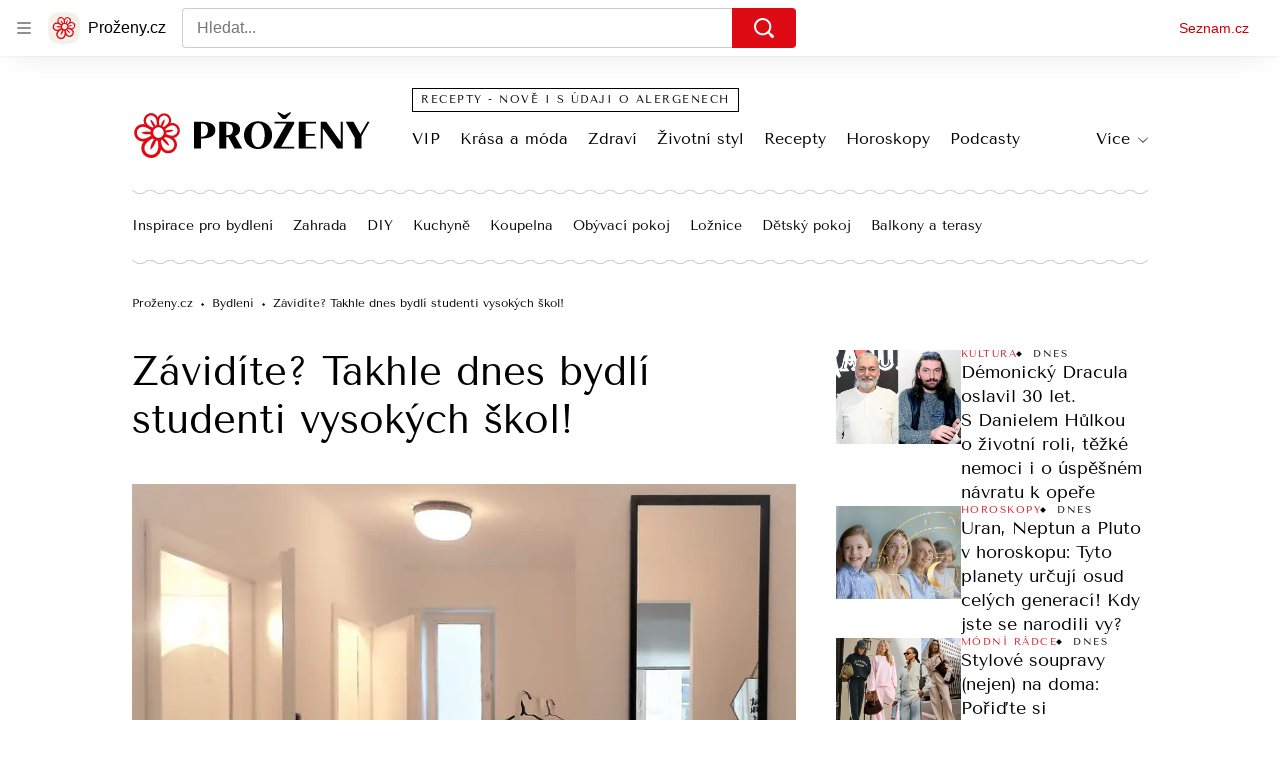

--- FILE ---
content_type: text/html; charset=utf-8
request_url: https://www.prozeny.cz/clanek/zavidite-takhle-dnes-bydli-studenti-vysokych-skol-52256
body_size: 81392
content:
<!doctype html>
<html lang="cs"><head><meta charSet="utf-8"/><meta content="IE=edge" http-equiv="X-UA-Compatible"/><link as="font" crossorigin="anonymous" href="https://d50-a.sdn.cz/d_50/c_static_QN_J/WjHo/martel-700.woff2" rel="preload" type="font/woff2"/><link as="font" crossorigin="anonymous" href="https://d50-a.sdn.cz/d_50/c_static_QN_J/WjHo/martel-regular.woff2" rel="preload" type="font/woff2"/><link as="font" crossorigin="anonymous" href="https://d50-a.sdn.cz/d_50/c_static_QK_G/hbFBu/tenor-sans-regular.woff2" rel="preload" type="font/woff2"/><title>Závidíte? Takhle dnes bydlí studenti vysokých škol! - Proženy.cz</title><link data-ima-meta rel="canonical" href="https://www.prozeny.cz/clanek/zavidite-takhle-dnes-bydli-studenti-vysokych-skol-52256" /><link data-ima-meta rel="previewimage" href="https://d50-a.sdn.cz/d_50/c_img_E_F/gaBE2.jpeg?fl=cro,0,0,4160,2340%7Cres,1200,,1%7Cwebp,75" /><meta data-ima-meta name="description" content="Jak zařídit byt pro zahraniční studenty lékařské fakulty? S co nejnižšími náklady, tak, aby byl odolný, ale také estetický a praktický. „Vždyť jednou nás třeba tito lidé budou operovat,“ řekla si mladá designérka.  " /><meta data-ima-meta name="keywords" content="Bydlení, Návštěvy, Designéři, Rekonstrukce, Pronájem, Studenti, Zařízení, Vybavení" /><meta data-ima-meta name="robots" content="index, follow" /><meta data-ima-meta name="viewport" content="width=device-width, initial-scale=1, minimum-scale=1, viewport-fit=cover" /><meta data-ima-meta name="twitter:title" content="Závidíte? Takhle dnes bydlí studenti vysokých škol! - Proženy.cz" /><meta data-ima-meta name="twitter:description" content="Jak zařídit byt pro zahraniční studenty lékařské fakulty? S co nejnižšími náklady, tak, aby byl odolný, ale také estetický a praktický. „Vždyť jednou nás třeba tito lidé budou operovat,“ řekla si mladá designérka.  " /><meta data-ima-meta name="twitter:card" content="summary_large_image" /><meta data-ima-meta name="twitter:image" content="https://d50-a.sdn.cz/d_50/c_img_E_F/gaBE2.jpeg?fl=cro,0,0,4160,2340%7Cres,1200,,1%7Cwebp,75" /><meta data-ima-meta name="twitter:url" content="https://www.prozeny.cz/clanek/zavidite-takhle-dnes-bydli-studenti-vysokych-skol-52256" /><meta data-ima-meta name="szn:age-restricted-content" content="" /><meta data-ima-meta name="szn:hp-expire" content="2018-12-24T05:00:00.000Z" /><meta data-ima-meta name="szn:galleries-image-link" content="https://api-web.prozeny.cz/v1/galleries-image-link/5c0a80b0907d9918f286dd6b" /><meta data-ima-meta name="szn:permalink" content="www.prozeny.cz/clanek/52256" /><meta data-ima-meta name="szn:discussionDisabled" content="false" /><meta data-ima-meta name="szn:_cls" content="ArticlePublished" /><meta data-ima-meta name="twitter:site" content="@seznam_cz" /><meta data-ima-meta name="szn:image" content="https://d50-a.sdn.cz/d_50/c_img_E_F/gaBE2.jpeg?fl=cro,0,0,4160,2340%7Cres,1200,,1%7Cwebp,75" data-previewtype="common" /><meta data-ima-meta property="og:title" content="Závidíte? Takhle dnes bydlí studenti vysokých škol! - Proženy.cz" /><meta data-ima-meta property="og:description" content="Jak zařídit byt pro zahraniční studenty lékařské fakulty? S co nejnižšími náklady, tak, aby byl odolný, ale také estetický a praktický. „Vždyť jednou nás třeba tito lidé budou operovat,“ řekla si mladá designérka.  " /><meta data-ima-meta property="og:type" content="website" /><meta data-ima-meta property="og:image" content="https://d50-a.sdn.cz/d_50/c_img_E_F/gaBE2.jpeg?fl=cro,0,0,4160,2340%7Cres,1200,,1%7Cwebp,75" /><meta data-ima-meta property="og:url" content="https://www.prozeny.cz/clanek/zavidite-takhle-dnes-bydli-studenti-vysokych-skol-52256" />
<link crossorigin="anonymous" rel="manifest" href="https://d50-a.sdn.cz/d_50/c_static_gU_F/injBa/site.webmanifest">
<link crossorigin="anonymous" rel="icon" href="https://d50-a.sdn.cz/d_50/c_static_gU_F/injBa/favicon.ico" sizes="32x32">
<link crossorigin="anonymous" rel="icon" href="https://d50-a.sdn.cz/d_50/c_static_gU_F/injBa/favicon.svg" type="image/svg+xml">
<link crossorigin="anonymous" rel="apple-touch-icon" href="https://d50-a.sdn.cz/d_50/c_static_gU_F/injBa/apple-touch-icon.png">
<link rel="preload" href="https://d50-a.sdn.cz/d_50/c_static_QM_B/47lBi/ribbon/prozeny-logo.svg" as="image" type="image/svg+xml">
<link rel="preload" href="https://d50-a.sdn.cz/d_50/c_static_QM_B/47lBi/ribbon/prozeny-icon.svg" as="image" type="image/svg+xml">
<link rel="preconnect" href="https://d94-a.sdn.cz" />
<link rel="preconnect" href="https://d795-a.sdn.cz" />
<link rel="preconnect" href="https://d50-a.sdn.cz" />
<link rel="preconnect" href="https://api-web.prozeny.cz" />
<meta name="seznam-wmt" content=7dRkWWh6pI5GczPvCsEArHdYN9sXrgF0><meta content="#ffffff" name="theme-color"/><link crossorigin="crossorigin" href="https://share.seznam.cz/report/prozeny/web" rel="preconnect"/><link crossorigin="crossorigin" href="https://api-web.prozeny.cz/v1" rel="preconnect"/><link as="style" href="//d50-a.sdn.cz/d_50/c_static_p7_A/nDJ4VEZEqCaOxZVRlFfwJkm/d2bc/static/css/app.d67c8677f51d1053.css" rel="preload" type="text/css" /><link href="//d50-a.sdn.cz/d_50/c_static_p7_A/nDJ4VEZEqCaOxZVRlFfwJkm/d2bc/static/css/app.d67c8677f51d1053.css" rel="stylesheet" onerror="this.onerror=null;this.href='/pro/static/css/app.d67c8677f51d1053.css';" /><script id="ima-revival-settings">(function (root) {
      root.$Debug = false;
      root.$IMA = root.$IMA || {};
      $IMA.SPA = false;
      $IMA.SPAPrefetch = false;
      $IMA.$PublicPath = "//d50-a.sdn.cz/d_50/c_static_p7_A/nDJ4VEZEqCaOxZVRlFfwJkm/d2bc/";
      $IMA.$RequestID = "mkfhphpa-17o.070ig3m3-76ed21d4-1d3f-4491-845d-eb7290e28277";
      $IMA.$Language = "cs";
      $IMA.$Env = "prod";
      $IMA.$Debug = false;
      $IMA.$Version = "10.1.0";
      $IMA.$App = {"scrambleCss":{"hashTable":[["el","atm","focus","increasing","mol","grey","animate","just","timeline","advert","document","ogm","tpl","page","placeholder"],["button-primary","blind","css-crop","organism-type-wide","timeline-item-content-top","link","label","position-relative","wavy-separator-render-before","overflow","loaded","responsive","placeholder","fill","loader","loader-animation","loader-animation-black","loader-animation-white","layout-responsive","layout-fill","image","loader-center","crossdomain-service","crossdomain-service__icon","text-decorator__style--bold","text-decorator__style--italic","text-decorator__style--subscript","text-decorator__style--superscript","text-decorator__style--underline","accessibility-header","avatar__icon","icon-mask__border","avatar","icon_author-placeholder","icon_author-placeholder--light","facebook-share","facebook-share__icon","icon","info-link","link-icon","lock--unlocked","lock--locked","lock--unavailable","login-restricted","login-restricted__dialog","login-restricted__dialog__button","login-restricted__dialog__icon","login-restricted__dialog__text","video-media-item","video-media-item__player-container","pixel","toggle","visible","toggle--disabled","toggle__switch","toggle__input","tts-info","tts-info__icon","tts-info__login-link","tts-play-btn","tts-play-btn__play-btn","tts-play-btn__pause-btn","tts-play-btn__advert","tts-play-btn__duration","twitter-share","twitter-share__icon","video-expired-poster","video-expired-poster__expire-message-container","video-expired-poster__expire-message-icon","video-expired-poster__expire-message-text","video-loading-poster","video-loading-poster--regression","copyright","merkur-error","merkur-error__text","merkur-error__button","merkur-error__debug","merkur-placeholder","merkur-placeholder__loader","specificity","iframe-player","iframe-player__iframe","avatar-with-lock__lock","avatar-with-lock","lock","content-access-button__disabled","content-access-button__link","dialog-wrapper","info-bubble","info-bubble__inside","info-bubble__icon","info-bubble__text","discussion-link","discussion-link__icon","info-paragraph","info-paragraph__icon","screen-reader","text-placeholder","text-placeholder--big","text-placeholder--medium","text-placeholder--small","text-placeholder--w-100-p","text-placeholder--w-80-p","text-placeholder--w-60-p","text-placeholder--w-40-p","text-placeholder--w-15-p","image-placeholder--rounded-corners","image-placeholder--circular","social-link-icon","seznam-like-button","seznam-discussion-link","seznam-discussion-link__icon","seznam-discussion-link__count","seznam-subscribe-button","expand-button","expand-button-link","headline-h1","headline-h2","headline-h3","headline-h4","headline-h5","media-item-image","media-item-image-overlay-button","media-item-image-overlay-text","media-item-image-overlay-button-highlight","media-item-image-events","paragraph","image-placeholder--color-dark","image-placeholder--color-medium","image-placeholder--color-light","text-placeholder--color-dark","text-placeholder--color-medium","text-placeholder--color-light","social-link","social-link-text","allergen-info","allergen-info__circle","allergen-info__number","allergen-info__name","allergen-info--highlighted","common-input","common-input__input","common-input__content","common-input__unit","common-input--valid","common-input--invalid","common-input--typing","icon-label","icon-label__icon","icon-label__text","icon-label__value","icon-label__title","ingredients-list","ingredients-list__item","ingredients-list__allergen-tooltip","input-invalid-description","input-label","input-label__label","input-label__input-content","input-label__label-field","more-items-link","more-items-link--prev","more-items-link--next","radio-input__field","calculator__radio-input","radio-input__input","radio-input__label","radio-input--valid","radio-input--invalid","radio-input","radio-input__invalid-description","select","select__feedback","select__feedback--valid","select__feedback--invalid","select__feedback--typing","select__select","select__select--empty","select__content","select__dropdown-icon","select__dropdown-icon--open","select__option","select__option--active","select__input","select__datalist","select__datalist--open","select__valid-icon","select__invalid-description","timeline-item-info","timeline-item-info__section","timeline-item-info__date-with-separator","tooltip","tooltip_content","tooltip_content--default","tooltip_content__visible","icon--custom-color","icon-social-facebook__icon-circle","icon-social-facebook__icon-logo","advert-content","advert-container","advert","gambling-warning","gambling-warning__icon","gambling-warning__text","native-advert-wrapper","rich-content--for-article","banner__link","banner__commercial-title","banner__tag","banner__tag-title","banner__caption-text","banner__caption-author","embed","embed__accessibility","embed__accessibility--bottom","embed--fixed-height","iframe","figure__caption--hidden","figure__caption-author","figure__paid-content","figure","xpc-product","xpc-product__inactive-product","xpc-product_active-product-info__prompt-text","xpc-product_active-product-info__teaser","xpc-product_active-product-info__login-link","xpc-product_active-product-info__title","content-access-button","gallery__preview-main-image","gallery__preview-bar","gallery__preview-image","gallery__preview-image-last","gallery__preview-background","gallery__preview-foreground","gallery__preview-rest-container","gallery__preview-rest","gallery__preview-rest-icon","gallery__image-link","gallery__image-container","gallery__images-container","gallery__advert-container","gallery__expanded-container","figure__media","link-box","link-box__link","link-box__icon","link-box__text","list","li","list-ol","login-restriction-wrapper","login-restriction-wrapper__cover","login-restriction-wrapper__dialog","login-restriction-wrapper__text","login-restriction-wrapper__button","podcast-embed","podcast-embed_placeholder","podcast-embed_placeholder__header","podcast-embed_placeholder__image","podcast-embed_placeholder__play-button","poll__answer","poll__answer-text","poll__answer-result","poll__answer-percent","poll__login","poll__login-link","poll__login-icon","poll__progress-bar","poll__progress-bar-container","poll__progress-bar-block","poll__progress-bar-hundred","poll__progress-bar-thirty","poll__progress-bar-ten","poll__progress-bar-five","poll__progress-bar-one","poll__progress-bar-point-three","poll__progress-bar-point-one","poll--disabled","quiz__question","quiz__question__title","quiz__submit-wrapper","quiz__submit-button","quiz__evaluation","quiz__evaluation__title","quiz__evaluation__description","quiz__evaluation__image","quiz__evaluation__share-buttons","quiz","quiz__form--evaluated","quiz-answer__title","quiz__question__title-image","quiz-answer","quiz-answer__label","quiz-answer__radiowrapper","icon__article-molecules-radio-button","icon__article-molecules-radio-button__dot","icon__article-molecules-radio-button__border","quiz-answer__textwrapper","quiz-answer__description","quiz-answer__text-image","quiz-answer__answer-icon","icon__article-molecules-check","quiz-answer--answered","quiz-answer--correct","quiz-answer--incorrect","show-all-button","show-all-button__button","static-content__iframe-container","table","table__table","table__cell--bold","table__cell--underline","table__cell--italic","table__cell--text-left","table__cell--text-center","table__cell--text-right","video-gallery__button","video-gallery__count","video-gallery__media-image-container","video-gallery__media-image-container--selected","video-gallery__media-label","video-gallery__media-title","video-gallery__media-source","video-gallery__scroll","video-gallery__thumb","video-gallery__thumb--selected","video-gallery__media-image","video-gallery__thumbs","video-gallery__thumbs-container","video-gallery__time","video-gallery__title","video-gallery__arrow","video-gallery__scroll--next","author_content","author_content__info-wrapper","author_content--indented","author_photos","author_photos__photo","author_subscribe-btn-modal","author_subscribe-btn-modal__btn","author_subscribe-btn-modal__icon","author_subscribe-btn-modal__modal","author-badge","author-badge__name","author-badge__photo","author-badge__role","scroll-box","scroll-box__list","scroll-box__children-wrapper","scroll-box__button","scroll-box__button--hide-on-mobile","scroll-box__button--hidden","scroll-box__button--next","scroll-box__button--prev","scroll-box__button-arrow","scroll-box__button-gradient","scroll-box__button-gradient--next","scroll-box__button-gradient--prev","seznam-recommends-item","seznam-recommends-item__link","seznam-recommends-item__text-box","seznam-recommends-item__title","seznam-recommends-item__image","seznam-recommends-item__image-sizer","seznam-recommends-item__service-name","seznam-recommends-item__additional-type","seznam-recommends-item__label--is-advert","seznam-recommends-item__label--is-service","seznam-recommends-item__label-link","donate-button","donate-button__icon","donate-promo","donate-promo__icon","donate-promo__content","donate-promo__text","dropdown-list","dropdown-list_option-item","dropdown-list_option-item__link","dropdown-list_options-wrapper","collapsible","collapsible__summary","collapsible__icon","","epub-dialog","epub-dialog__content","epub-dialog__headline","epub-dialog__icon","epub-dialog__close","epub-dialog__button","headline","kindle-email-form","kindle-email-form__input","kindle-email-form__input--invalid","kindle-email-form__invalid","kindle-email-form__button","lightbox","lightbox__list","lightbox__list-image","lightbox__caption","lightbox__caption--hidden","lightbox__caption-text","lightbox__caption-author","lightbox__controls","lightbox__controls-text","lightbox__controls-button","lightbox__controls-button--hidden","lightbox__controls-button--previous","lightbox__controls-button--next","lightbox__item-image","carousel","carousel__panel","carousel__item","carousel__item-wrapper","carousel__container","carousel__container--moving","carousel__controls","carousel__controls--hidden","carousel__controls-prev","carousel__controls-next","carousel__item-title","carousel__dot-navigation","carousel__dot-navigation-item","carousel__dot-navigation-item--active","carousel__slide-counter","lock-label","paid-dialog-content","paid-dialog-content__icon","login-wall-dialog-content","login-wall-dialog-content__icon","login-wall-dialog-content__title","login-wall-dialog-content__register","login-wall-dialog-content__register-link","restricted-content-dialog","restricted-content-dialog--align-to-top","restricted-content-dialog--align-to-bottom","restricted-content-dialog--fix-to-window","restricted-content-dialog--static","restricted-content","xpc-product_active-product-info__author","xpc-product_active-product-info__description","xpc-product_active-product-info__unlocked","xpc-product_active-product-info__unlocked-icon","xpc-product_active-product-info__unlocked-text","xpc-product__loader-teaser","social-share-buttons","social-share-buttons__share-button","icon__atoms-facebook","icon__atoms-twitter","epub-button","epub-button__icon","epub-button__button","epub-button__dropdown","dropdown-list__option","dropdown-list__option-link","dropdown-list--open","epub-button__shade","social-share-popover","social-share-popover__icon","social-share-popover__button","social-share-popover__dropdown","shared-timeline__title","shared-timeline__articles-wrapper","shared-timeline-item__link","shared-timeline-item__media","shared-timeline-item__title","shared-timeline-item__bottom-gradient","subscription-placeholder","subscription-placeholder__headline","subscription-placeholder__headline--no-image","subscription-placeholder__picture","subscription-placeholder__login","edit-link","assign-email","assign-email__button","assign-email__diff-acc-prompt","restriction-wrapper","restriction-wrapper__embed-cover","facebook-post","tiktok-post__wrapper","banner__media","banner__caption","banner","media-item-image-caption","figure__caption","figure__caption-text","infobox","infobox__title","list-ul","poll__question","poll__votes-count","poll","quiz__encouragement-to-submit","quiz__evaluation__results","icon-social-facebook","media-item-image-caption-text","media-item-image-caption-box","increasing-specificity","table__cell","table__cell--predefined-style-0","table__body","quote","quote__quote","quote__footer","quote__author","author_photo","icon__author-placeholder","icon__author-placeholder--light","author_names","error-content","error-content__content","error-content__icon","error-content__title","error-content__button","error-content__footer","menu","menu__list","menu_item-link","menu_item--active","menu_item-link__icon","footer-items_list-item","footer-items_list-item__link","footer-items__list","shared-timeline","with-animated-borders__wrapper","with-animated-borders","allergens-multiselect","allergens-multiselect__button","alphabetical-list","alphabetical-list_items-by-letter","alphabetical-list_items-by-letter__letter","alphabetical-list_items-by-letter__no-results","alphabetical-list_items-by-letter__items","alphabetical-list_items-by-letter__item","alphabetical-list_items-by-letter__item-link","alphabetical-list_alphabet_alphabet-item","alphabetical-list_alphabet_alphabet-item__link","alphabetical-list_alphabet_alphabet-item__link--active","alphabetical-list_alphabet__list","alphabetical-list__wavy-separator","alphabetical-list__content","birthday-select","birthday-select__input-select","birthday-select__select","birthday-select__select-label","calculator","calculator-wrapper","calculator-wrapper__title","calculator-wrapper__subtitle","calculator-wrapper__perex","crossdomain-document-link","item__media","item__content-title","crossdomain-document-link__service","document-links","item-wrapper","foods-table__legend","foods-table__legend-item","foods-table__legend-source","foods-table__sort-title","foods-table__arrow-icon","foods-table__expand-button-wrapper","foods-table","table__cell--predefined-style-102","table__cell--predefined-style-103","table__cell--predefined-style-101","footer","footer__links","footer__social-links-text","footer__social-links","footer__social-link","footer__copyright","footer__copyright-text","your-horoscope","your-horoscope__image-wrapper","your-horoscope__image","your-horoscope__title","your-horoscope__title-link","your-horoscope__perex","your-horoscope__day","your-horoscope__section","your-horoscope__month","your-horoscope__form","your-horoscope__text-box","your-horoscope__form_text","your-horoscope__controls-change","your-horoscope__controls","your-horoscope__select_container","your-horoscope__select_dropdown","your-horoscope__form_empty","your-horoscope__form_invalid","your-horoscope__plain_button","your-horoscope__submit-button-wrapper","your-horoscope__submit_button","your-horoscope__change_button","link-card__top--common","link-card__top--ebox","link-card__headline--common","link-card__headline--ebox","link-card__global-link","link-card__global-link-icon","link-card--next-to-sidebar","link-card__items","link-card--whole-page-wide","link-label","link-label--dark","link-label--light","link-label--uppercase","medical-field-tags__items","medical-field-tags__item","medical-field-tags","our-doctors","our-doctors__map","our-doctors__map-img","our-doctors__map-img-ebox","our-doctors__mapy-com-logo","our-doctors__arrow-icon","our-doctors__wrapper","our-doctors__description","our-doctors__description-ebox","our-doctors__wrapper-ebox","our-doctors__links","our-doctors__cities","our-doctors__search-bar","search-bar_input","search-bar__mobile-wrapper","poll-wrapper","poll-wrapper__title","rating","rating__avg","rating__count","rating__star-icon","rating__star-icon--hidden","rating__star-icon--visible-full","rating__star-icon--visible-half","icon__recipe-rating-star-half-1","icon__recipe-rating-star-half-2","rating__star-icon--hover","rating__star-icon--active","rating__stars","rating__stars--vote-allowed","rich-content","gallery","instagram-post","merkur-widget","search-bar_primary-suggestion-item__image","search-bar_primary-suggestion-item__headline","search-bar_primary-suggestion-item__video","search-bar_primary-suggestion-item","search-bar_more-results-button--active","search-bar_primary-suggestion--leaflet","search-bar_primary-suggestion--doctor","search-bar_primary-suggestion--article","search-bar_primary-suggestion--active","search-bar_primary-suggestion__doctor-item","search-bar_primary-suggestion__doctor-address","search-bar","search-bar__wrapper","search-bar__input","search-bar__search-icon","search-bar__erase-button","search-bar__erase-button--hidden","search-bar__erase-button-icon","search-bar__suggestions","search-bar__primary-suggestions","search-bar__secondary-suggestions","search-bar__secondary-suggestion","search-bar__close-button","search-bar__close-button-icon","search-bar--opened","search-bar--with-suggestions","search-bar__mobile-wrapper-overflow","search-bar__search-header","search-bar--closed","search-bar_secondary-suggestion--active","search-bar_secondary-suggestion","service-logo","step","step__bullet","item__image-wrapper","item","timeline-advert--inarticle","wrapper__video","item__content","trending-queries","trending-queries__label","trending-queries__placeholder","trending-queries_list","trending-queries_list__item","with-animated-borders--vertical","with-animated-borders--horizontal","calculator-chart__desktop-graph","calculator-chart__mobile-left-axis","calculator-chart__mobile-first-row","calculator-chart__mobile-graph-wrapper","calculator-chart__mobile-graph","calculator-chart__mobile-right-axis","calculator-chart__mobile-bottom-axis-label","calculator-chart--mobile","calculator-chart--desktop","calculator-child-bmi__table-title","calculator-child-bmi__table-comment","calculator-child-height-age__table-title","calculator-child-height-age__table-comment","calculator-child-weight-to-height__table-title","calculator-child-weight-to-height__table-comment","calculator-form","calculator-form__fields","calculator-form__submit-button","calculator-form__submit-buttonsubmit-button","calculator-form__submit-button--danger","calculator-form__submit-button--warning","calculator-form__submit-button--normal","calculator-form__result-row","calculator-form__input-label-birthday-select","select__select-container","calculator-result__value","calculator-result__main-row","calculator-result--danger","calculator-result--warning","calculator-result--good","calculator-graphical-result","calculator-graphical-result__title","calculator-graphical-result__body","calculator-graphical-result__el-wavy-separator","calculator-table","calculator-table__table","calculator-table__table-cell","calculator-table__table-cell--yellow-dark","calculator-table__table-cell--yellow-light","calculator-table__table-head","calculator-table__table-body--yellow","calculator-table__table-row","calculator-table__graph-description","calculator-waist-diameter__notice","link-card-item-basic","link-card-item-basic__headline-text","link-card-item-basic__top","link-card-item-basic__headline","link-card-item-basic__subtitle","link-card-item-basic__icon","link-card-item-basic__icon--in-corner","link-card-item-basic__label-wrapper","link-card-item-basic__label","link-card-item-basic__description","link-card-item-basic__description--smaller","link-card-item-basic--next-to-sidebar","link-card-item-basic__top--description-smaller","link-card-item-basic--whole-page-wide","link-card-item-calculator","link-card-item-calculator__action-label","link-card-item-calculator__top","link-card-item-calculator__icon-wrapper","link-card-item-calculator__headline","link-card-item-calculator__description","link-card-item-calculator--next-to-sidebar","link-card-item-calculator--whole-page-wide","aria-live","advert-layout","advert-sticky","advert-skyscraper","advert-sponsor","advert-really-sticky","advert-not-available","advert-align-to-top","advert-align-to-bottom","advert-fix-to-window","royalty-sidebar","advert-adaptable","advert-repeating","branding-static-advert","branding-static-advert-sklik","advert-leaderboard","advert-branding","branding-sizer--auto","date-of-publication","date-of-publication__item","document-summary","document-summary__ai-model","document-summary__first-line","document-summary__info","document-summary__info-icon","document-summary__title","text-to-speech","text-to-speech--active","text-to-speech__width-container","text-to-speech__close-button","article-author","article-author__authors-labels","article-author__info-paragraph","article-author__","article-author__button-slot-before","article-author__button-slot-after","article-author__social-wrapper","article-author__tts-wrapper","author--multiple-authors","article-author-header","article-author-header--two-rows","article-author-header--large-author","article-author-header__top","article-author-header__top--column","article-author-header__top--row","article-author-header__top--multiple-authors","article-author-header__authors-labels","article-author-header__labels","article-author-header__button-slot-before","article-author-header__button-slot-after","article-author-header__social-wrapper","article-author-header__tts-wrapper","article-author-header__avatar","article-author-header__name","article-author-header__role","article-author-header__large-authors-labels","author-box","author-box__photo","author-box__actions","author-box__name","author-box__social-links","author-box__social-link","author-box__paragraph","author-box__role","author-box__bio","author-box__right-top-container","author-box__right-container","icon_author-placeholder--dark","author-box__photo-with-border","icon-mask","authors-directory_author-breadcrumbs","authors-directory_author-breadcrumbs__title","authors-directory_author-breadcrumbs__letter","authors-directory_author-breadcrumbs__letter--link","authors-directory_author-breadcrumbs__letter--active","authors-directory","authors-directory__list","advertorial-disclaimer","tertiary-section-menu__sections-list","tertiary-section-menu__section","breadcrumb-navigation","breadcrumb-navigation__link","seznam-recommends__content","native-advert","seznam-recommends__item","external-menu_seo-footer","external-menu_seo-footer__seznam-logo","external-menu_seo-footer__group","external-menu_seo-footer__item","external-menu_seo-footer__link","external-menu_seo-footer__list","external-menu_seo-footer__logo","external-menu_seo-footer__separator","external-menu_seo-footer__title","external-menu_seo-footer__group--additional","headline--left","headline--center","headline--right","debug","author-xpc-products__section-title","share-bar","share-bar__bubble","share-bar__bubble--without-like-button","share-bar__like","share-bar__discussion","share-bar__left","share-bar__right","share-bar__share","share-bar__share-buttons","share-bar__text","share-bar__text--hidden-on-mobile","subscribe","subscribe__button","subscribe-info","szn-discussion","related-tags__title","related-tags__item","related-tags__tag","leaderboard-timeline","shared-timeline__article","shared-timeline__item-placeholder","skyscraper-timeline","age-restriction-dialog","age-restriction-dialog__wrapper","age-restriction-dialog__arrow","age-restriction-dialog__body","age-restriction-dialog__body--storybook","age-restriction-dialog__content","age-restriction-dialog__logo","age-restriction-dialog__title","age-restriction-dialog_login-link","age-restriction-dialog_login-link__info","age-restriction-dialog_login-link__info-link","wake-lock-button--disabled","wake-lock-button__label","branding-layout","branding-loader","branding-sizer","branding-advert-code-iframe","branding-advert-creative","branding-advert-creative-background","branding-advert-iframe","branding-advert-iframe-2000","branding-page-content","branding-is-branding-shown","branding-narrow","branding__paw-container","advert-mobile-square","advert-mobile-square-inscreen","advert-mobile-square-640","article-content","section","article-perex","content","date-of-publication__updated","szn-premium","szn-premium__icon--placeholder","szn-premium__text--placeholder","szn-premium__text__description","main-media","tertiary-section-menu","tertiary-section-menu__section-link","tertiary-section-menu__section--active","top-story","external-menu_seo-footer__container","info-box","related-tags","branding","article-header","article-backlink__link","article-backlink__link-icon","daily-horoscope_card-item","daily-horoscope_card-item__top","daily-horoscope_card-item__left","daily-horoscope_card-item__section","daily-horoscope_card-item__image","daily-horoscope_card-item__perex","daily-horoscope--only-one","zodiac-sign","daily-horoscope__title","daily-horoscope","daily-horoscope__container","daily-horoscope__placeholder","daily-horoscope__article-cell","difficulty__container","external-menu_header","external-menu_header__first-row-wrapper","external-menu_header__second-row-wrapper","external-menu_header__third-row-wrapper","external-menu_header__tag-row-wrapper--show-always","external-menu_header__second-row-wrapper--show-always","external-menu_header__third-row-wrapper--show-always","external-menu_header__tag-row","external-menu_header__first-row-menu","external-menu_header__second-row-wrapper--with-icons","external-menu_header__first-row","external-menu_header__second-row","external-menu_header__second-row-menu","external-menu_header__second-row-menu--with-icons","external-menu_header__logo","external-menu_header__dropdown-list-icon","external-menu_header__dropdown-list","external-menu_header__third-row","menu_item","external-menu_header__second-row-menu--with-icons-all-active","external-menu_header__tag-row-menu","external-menu_header__third-row-menu","e-box--fiveArticles","e-box_top-article","e-box--horoscope","e-box--ourDoctors","e-box_top-article__container","e-box_top-article__text-box","e-box_top-article__headline","e-box_top-article__headline-link","e-box_top-article__image","e-box_top-article--video","e-box_content__articles-container","e-box_placeholders__articles-container","e-box_content__top-article","e-box_placeholders__top-article","e-box_content__articles","e-box_placeholders__articles","e-box_content__article-cell","e-box_placeholders__article-cell","e-box_content__article-cell-first-article","e-box_placeholders__article-cell-first-article","wrapper","e-box--threeArticles","e-box_header","e-box_header__main-title","e-box_header__title","e-box_header__first-row-menu","e-box_header__dropdown-list","e-box_header__dropdown-list-icon","e-box__dropdown-list-icon","food-category-detail__menu","food-category-detail__menu-item","food-category-detail","food-detail__content","food-detail","food-search__headline","medicaments","medicaments__title","medicaments__list","leaflet-original-titles","leaflet-original-titles__introductory-text","leaflet-original-titles__substance-text","recipe-ingredients_dishes-count","recipe-ingredients_dishes-count__setter","recipe-ingredients_dishes-count__title","recipe-ingredients_dishes-count__text","recipe-ingredients_dishes-count__icon","recipe-ingredients_dishes-count__icon-plus","recipe-ingredients_dishes-count__icon-minus","recipe-ingredients__list-container","recipe-ingredients__list","recipe-ingredients__allergens-title","recipe-ingredients__allergens-list","recipe-ingredients__list-title","recipe-ingredients__disclaimer","related-documents__headline","related-documents__container","related-documents","search-bar__search-bar","search-feed__results","search-feed__results-standard","search-feed__results-item","search-feed__results-item-article","search-feed__results-item-leaflet","search-feed__headline","search-feed__result-topics","search-feed__result-topic","search-feed__expand-button-wrapper","search-feed","tag-meta","table__cell--predefined-style-20","timeline","timeline_expand","timeline--maxFourColumns","external-menu_pregnancy","external-menu_pregnancy__trimesters","external-menu_pregnancy__weeks","king-container","king-content","king-sidebar","king-sidebar-container","king-middle-container","royalty-main","royalty-layout","royalty-vendor-bottom","royalty-wideHeader","royalty-header","royalty-footer","king-","king-top-content","king-middle-content","king-bottom-content","royalty-","royalty-bottom","royalty-branding"]]},"features":{"allowedABTests":true,"allowedPerformanceObserver":true,"discussionLide":true,"noIndex":false,"isWebPSupported":true,"isAvifSupported":false},"externalApiUrl":"https://api-web.prozeny.cz/v1","sdnStaticRootUrl":"//d50-a.sdn.cz/d_50/c_static_p7_A/nDJ4VEZEqCaOxZVRlFfwJkm/d2bc/static","sznApiConfigs":{"currentEnv":[{"name":"zpravy","externalUrl":"https://api-web.seznamzpravy.cz/v1","apiExternalUrl":"https://api-external.seznamzpravy.cz/v1"},{"name":"novinky","externalUrl":"https://api-web.novinky.cz/v1","apiExternalUrl":"https://api-external.novinky.cz/v1"},{"name":"pocasi","externalUrl":"https://api-web.pocasi.seznam.cz/v1"},{"name":"xfeed","externalUrl":"https://api-web.clanky.seznam.cz/v1","apiExternalUrl":"https://api-external.clanky.seznam.cz/v1"},{"name":"super","externalUrl":"https://api-web.super.cz/v1","apiExternalUrl":"https://api-external.super.cz/v1"},{"name":"prozeny","externalUrl":"https://api-web.prozeny.cz/v1","apiExternalUrl":"https://api-external.prozeny.cz/v1"},{"name":"garaz","externalUrl":"https://api-web.garaz.cz/v1","apiExternalUrl":"https://api-external.garaz.cz/v1"},{"name":"sport","externalUrl":"https://api-web.sport.cz/v1","apiExternalUrl":"https://api-external.sport.cz/v1"},{"name":"blogy","externalUrl":"https://api-web.medium.seznam.cz/v1","apiExternalUrl":"https://api-external.medium.seznam.cz/v1"},{"name":"campus","externalUrl":"https://api-web.campus.seznamzpravy.cz/v1"},{"name":"seoApi","externalUrl":"https://share.seznam.cz/seoapi/public"},{"name":"xpc","externalUrl":"https://share.seznam.cz/xpc/v1/api/public"}],"prod":[{"name":"zpravy","externalUrl":"https://api-web.seznamzpravy.cz/v1","apiExternalUrl":"https://api-external.seznamzpravy.cz/v1"},{"name":"novinky","externalUrl":"https://api-web.novinky.cz/v1","apiExternalUrl":"https://api-external.novinky.cz/v1"},{"name":"pocasi","externalUrl":"https://api-web.pocasi.seznam.cz/v1"},{"name":"xfeed","externalUrl":"https://api-web.clanky.seznam.cz/v1","apiExternalUrl":"https://api-external.clanky.seznam.cz/v1"},{"name":"super","externalUrl":"https://api-web.super.cz/v1","apiExternalUrl":"https://api-external.super.cz/v1"},{"name":"prozeny","externalUrl":"https://api-web.prozeny.cz/v1","apiExternalUrl":"https://api-external.prozeny.cz/v1"},{"name":"garaz","externalUrl":"https://api-web.garaz.cz/v1","apiExternalUrl":"https://api-external.garaz.cz/v1"},{"name":"sport","externalUrl":"https://api-web.sport.cz/v1","apiExternalUrl":"https://api-external.sport.cz/v1"},{"name":"blogy","externalUrl":"https://api-web.medium.seznam.cz/v1","apiExternalUrl":"https://api-external.medium.seznam.cz/v1"},{"name":"campus","externalUrl":"https://api-web.campus.seznamzpravy.cz/v1"},{"name":"seoApi","externalUrl":"https://share.seznam.cz/seoapi/public"},{"name":"xpc","externalUrl":"https://share.seznam.cz/xpc/v1/api/public"}]},"userFlags":{"sbr":false}};
      $IMA.$Protocol = "https:";
      $IMA.$Host = "www.prozeny.cz";
      $IMA.$Root = "";
      $IMA.$LanguagePartPath = "";
    })(typeof window !== 'undefined' && window !== null ? window : global);
    </script>
    <script>
      window.$IMA = window.$IMA || {};
      window.$IMA.Runner = {
        onError: function (error) {
          if (window.$Debug) {
            if (window.__IMA_HMR && window.__IMA_HMR.emitter) {
              window.__IMA_HMR.emitter.emit('error', { error: error });
            } else {
              console.error(error);
            }
          }

          fetch('https://share.seznam.cz/report/prozeny/web', {
            method: 'POST',
            headers: {
              'Content-Type': 'application/json'
            },
            body: JSON.stringify({
              $type: 'error:runner',
              referrer: document.referrer,
              url: location.href,
              params: {},
              name: error.name,
              message: error.message,
              stack: error.stack
            })
          });
        },
        onUnsupported: function () {
          fetch('https://share.seznam.cz/report/prozeny/web', {
            method: 'POST',
            headers: {
              'Content-Type': 'application/json'
            },
            body: JSON.stringify({
              $type: 'client:legacy',
              unsupported: true
            })
          });
        },
      };

      if (!window.fetch) {
        window.$IMA.Runner.scripts = ['https://d50-a.sdn.cz/d_50/c_static_gZ_D/fRbG8/js/fetch-polyfill.js'];
      }
    </script>
    <script id="ima-runner">var e;(e="undefined"!=typeof window&&null!==window?window:global).$IMA=e.$IMA||{},e.$IMA.Runner=function(e){for(var r=Object(e),t=1;t<arguments.length;t++){var n=arguments[t];if(null!=n)for(var o in n)Object.prototype.hasOwnProperty.call(n,o)&&(r[o]=n[o])}return r}({isEsVersion:!1,scriptResources:JSON.parse("{\"scripts\":[[\"//d50-a.sdn.cz/d_50/c_static_p7_A/nDJ4VEZEqCaOxZVRlFfwJkm/d2bc/static/js/app.bundle.58c5545655edd54d.js\",{\"async\":\"\",\"crossorigin\":\"anonymous\",\"fallback\":\"/pro/static/js/app.bundle.58c5545655edd54d.js\"}],[\"//d50-a.sdn.cz/d_50/c_static_p7_A/nDJ4VEZEqCaOxZVRlFfwJkm/d2bc/static/js/locale/cs.41f5ee5649536d94.js\",{\"async\":\"\",\"crossorigin\":\"anonymous\",\"fallback\":\"/pro/static/js/locale/cs.41f5ee5649536d94.js\"}]],\"esScripts\":[[\"//d50-a.sdn.cz/d_50/c_static_p7_A/nDJ4VEZEqCaOxZVRlFfwJkm/d2bc/static/js.es/app.bundle.573080058ae6b890.js\",{\"async\":\"\",\"crossorigin\":\"anonymous\",\"fallback\":\"/pro/static/js.es/app.bundle.573080058ae6b890.js\"}],[\"//d50-a.sdn.cz/d_50/c_static_p7_A/nDJ4VEZEqCaOxZVRlFfwJkm/d2bc/static/js.es/locale/cs.f67ef1b1a8446af2.js\",{\"async\":\"\",\"crossorigin\":\"anonymous\",\"fallback\":\"/pro/static/js.es/locale/cs.f67ef1b1a8446af2.js\"}]]}"),scripts:[],loadedScripts:[],testScripts:{scripts:['return typeof AbortController !== "undefined"',"return (() => { const o = { t: 1 }; return { ...o }; })() && (async () => ({}))() && !!Object.values"],esScripts:['return typeof Promise.withResolvers === "function"','return typeof Object.groupBy === "function"']},initScripts:function(){var r=e.$IMA.Runner,t=e.document.head;function n(e){try{return!!Function(e)()}catch(e){return!1}}if(r.scriptResources.esScripts&&r.testScripts.esScripts.every(n))r.isEsVersion=!0,Array.prototype.push.apply(r.scripts,r.scriptResources.esScripts);else{if(!(r.scriptResources.scripts&&r.testScripts.scripts.every(n)))return r.onUnsupported();Array.prototype.push.apply(r.scripts,r.scriptResources.scripts)}Array.isArray(r.scripts)&&r.scripts.forEach(function n(o){var a=e.document.createElement("script");if("string"==typeof o)a.src=o;else{var i=o[0],u=o[1];a.src=i,Object.keys(u).forEach(function(e){"fallback"===e&&u.fallback?a.onerror=function(){var e={};Object.keys(u).forEach(function(r){"fallback"!==r&&(e[r]=u[r])}),n([u.fallback,e])}:a.setAttribute(e,u[e])})}a.onload=function(){r.onLoad(o)},t.appendChild(a)})},run:function(){var r=e.$IMA.Runner;try{r.isEsVersion?Function(`/******/ (() => { // webpackBootstrap
/******/ 	"use strict";
/******/ 	var __webpack_modules__ = ({});
/************************************************************************/
/******/ 	// The module cache
/******/ 	var __webpack_module_cache__ = {};
/******/ 	
/******/ 	// The require function
/******/ 	function __webpack_require__(moduleId) {
/******/ 		// Check if module is in cache
/******/ 		var cachedModule = __webpack_module_cache__[moduleId];
/******/ 		if (cachedModule !== undefined) {
/******/ 			return cachedModule.exports;
/******/ 		}
/******/ 		// Create a new module (and put it into the cache)
/******/ 		var module = __webpack_module_cache__[moduleId] = {
/******/ 			id: moduleId,
/******/ 			loaded: false,
/******/ 			exports: {}
/******/ 		};
/******/ 	
/******/ 		// Execute the module function
/******/ 		__webpack_modules__[moduleId].call(module.exports, module, module.exports, __webpack_require__);
/******/ 	
/******/ 		// Flag the module as loaded
/******/ 		module.loaded = true;
/******/ 	
/******/ 		// Return the exports of the module
/******/ 		return module.exports;
/******/ 	}
/******/ 	
/******/ 	// expose the modules object (__webpack_modules__)
/******/ 	__webpack_require__.m = __webpack_modules__;
/******/ 	
/************************************************************************/
/******/ 	/* webpack/runtime/chunk loaded */
/******/ 	(() => {
/******/ 		var deferred = [];
/******/ 		__webpack_require__.O = (result, chunkIds, fn, priority) => {
/******/ 			if(chunkIds) {
/******/ 				priority = priority || 0;
/******/ 				for(var i = deferred.length; i > 0 && deferred[i - 1][2] > priority; i--) deferred[i] = deferred[i - 1];
/******/ 				deferred[i] = [chunkIds, fn, priority];
/******/ 				return;
/******/ 			}
/******/ 			var notFulfilled = Infinity;
/******/ 			for (var i = 0; i < deferred.length; i++) {
/******/ 				var [chunkIds, fn, priority] = deferred[i];
/******/ 				var fulfilled = true;
/******/ 				for (var j = 0; j < chunkIds.length; j++) {
/******/ 					if ((priority & 1 === 0 || notFulfilled >= priority) && Object.keys(__webpack_require__.O).every((key) => (__webpack_require__.O[key](chunkIds[j])))) {
/******/ 						chunkIds.splice(j--, 1);
/******/ 					} else {
/******/ 						fulfilled = false;
/******/ 						if(priority < notFulfilled) notFulfilled = priority;
/******/ 					}
/******/ 				}
/******/ 				if(fulfilled) {
/******/ 					deferred.splice(i--, 1)
/******/ 					var r = fn();
/******/ 					if (r !== undefined) result = r;
/******/ 				}
/******/ 			}
/******/ 			return result;
/******/ 		};
/******/ 	})();
/******/ 	
/******/ 	/* webpack/runtime/compat get default export */
/******/ 	(() => {
/******/ 		// getDefaultExport function for compatibility with non-harmony modules
/******/ 		__webpack_require__.n = (module) => {
/******/ 			var getter = module && module.__esModule ?
/******/ 				() => (module['default']) :
/******/ 				() => (module);
/******/ 			__webpack_require__.d(getter, { a: getter });
/******/ 			return getter;
/******/ 		};
/******/ 	})();
/******/ 	
/******/ 	/* webpack/runtime/create fake namespace object */
/******/ 	(() => {
/******/ 		var getProto = Object.getPrototypeOf ? (obj) => (Object.getPrototypeOf(obj)) : (obj) => (obj.__proto__);
/******/ 		var leafPrototypes;
/******/ 		// create a fake namespace object
/******/ 		// mode & 1: value is a module id, require it
/******/ 		// mode & 2: merge all properties of value into the ns
/******/ 		// mode & 4: return value when already ns object
/******/ 		// mode & 16: return value when it's Promise-like
/******/ 		// mode & 8|1: behave like require
/******/ 		__webpack_require__.t = function(value, mode) {
/******/ 			if(mode & 1) value = this(value);
/******/ 			if(mode & 8) return value;
/******/ 			if(typeof value === 'object' && value) {
/******/ 				if((mode & 4) && value.__esModule) return value;
/******/ 				if((mode & 16) && typeof value.then === 'function') return value;
/******/ 			}
/******/ 			var ns = Object.create(null);
/******/ 			__webpack_require__.r(ns);
/******/ 			var def = {};
/******/ 			leafPrototypes = leafPrototypes || [null, getProto({}), getProto([]), getProto(getProto)];
/******/ 			for(var current = mode & 2 && value; typeof current == 'object' && !~leafPrototypes.indexOf(current); current = getProto(current)) {
/******/ 				Object.getOwnPropertyNames(current).forEach((key) => (def[key] = () => (value[key])));
/******/ 			}
/******/ 			def['default'] = () => (value);
/******/ 			__webpack_require__.d(ns, def);
/******/ 			return ns;
/******/ 		};
/******/ 	})();
/******/ 	
/******/ 	/* webpack/runtime/define property getters */
/******/ 	(() => {
/******/ 		// define getter functions for harmony exports
/******/ 		__webpack_require__.d = (exports, definition) => {
/******/ 			for(var key in definition) {
/******/ 				if(__webpack_require__.o(definition, key) && !__webpack_require__.o(exports, key)) {
/******/ 					Object.defineProperty(exports, key, { enumerable: true, get: definition[key] });
/******/ 				}
/******/ 			}
/******/ 		};
/******/ 	})();
/******/ 	
/******/ 	/* webpack/runtime/ensure chunk */
/******/ 	(() => {
/******/ 		__webpack_require__.f = {};
/******/ 		// This file contains only the entry chunk.
/******/ 		// The chunk loading function for additional chunks
/******/ 		__webpack_require__.e = (chunkId) => {
/******/ 			return Promise.all(Object.keys(__webpack_require__.f).reduce((promises, key) => {
/******/ 				__webpack_require__.f[key](chunkId, promises);
/******/ 				return promises;
/******/ 			}, []));
/******/ 		};
/******/ 	})();
/******/ 	
/******/ 	/* webpack/runtime/get javascript chunk filename */
/******/ 	(() => {
/******/ 		// This function allow to reference async chunks
/******/ 		__webpack_require__.u = (chunkId) => {
/******/ 			// return url for filenames not based on template
/******/ 			if (chunkId === "vendors") return "static/js.es/chunk." + chunkId + ".50a86a38d86cbc31.js";
/******/ 			// return url for filenames based on template
/******/ 			return undefined;
/******/ 		};
/******/ 	})();
/******/ 	
/******/ 	/* webpack/runtime/get mini-css chunk filename */
/******/ 	(() => {
/******/ 		// This function allow to reference async chunks
/******/ 		__webpack_require__.miniCssF = (chunkId) => {
/******/ 			// return url for filenames based on template
/******/ 			return undefined;
/******/ 		};
/******/ 	})();
/******/ 	
/******/ 	/* webpack/runtime/global */
/******/ 	(() => {
/******/ 		__webpack_require__.g = (function() {
/******/ 			if (typeof globalThis === 'object') return globalThis;
/******/ 			try {
/******/ 				return this || new Function('return this')();
/******/ 			} catch (e) {
/******/ 				if (typeof window === 'object') return window;
/******/ 			}
/******/ 		})();
/******/ 	})();
/******/ 	
/******/ 	/* webpack/runtime/hasOwnProperty shorthand */
/******/ 	(() => {
/******/ 		__webpack_require__.o = (obj, prop) => (Object.prototype.hasOwnProperty.call(obj, prop))
/******/ 	})();
/******/ 	
/******/ 	/* webpack/runtime/load script */
/******/ 	(() => {
/******/ 		var inProgress = {};
/******/ 		var dataWebpackPrefix = "clanky-web:";
/******/ 		// loadScript function to load a script via script tag
/******/ 		__webpack_require__.l = (url, done, key, chunkId) => {
/******/ 			if(inProgress[url]) { inProgress[url].push(done); return; }
/******/ 			var script, needAttach;
/******/ 			if(key !== undefined) {
/******/ 				var scripts = document.getElementsByTagName("script");
/******/ 				for(var i = 0; i < scripts.length; i++) {
/******/ 					var s = scripts[i];
/******/ 					if(s.getAttribute("src") == url || s.getAttribute("data-webpack") == dataWebpackPrefix + key) { script = s; break; }
/******/ 				}
/******/ 			}
/******/ 			if(!script) {
/******/ 				needAttach = true;
/******/ 				script = document.createElement('script');
/******/ 		
/******/ 				script.charset = 'utf-8';
/******/ 				script.timeout = 120;
/******/ 				if (__webpack_require__.nc) {
/******/ 					script.setAttribute("nonce", __webpack_require__.nc);
/******/ 				}
/******/ 				script.setAttribute("data-webpack", dataWebpackPrefix + key);
/******/ 		
/******/ 				script.src = url;
/******/ 			}
/******/ 			inProgress[url] = [done];
/******/ 			var onScriptComplete = (prev, event) => {
/******/ 				// avoid mem leaks in IE.
/******/ 				script.onerror = script.onload = null;
/******/ 				clearTimeout(timeout);
/******/ 				var doneFns = inProgress[url];
/******/ 				delete inProgress[url];
/******/ 				script.parentNode && script.parentNode.removeChild(script);
/******/ 				doneFns && doneFns.forEach((fn) => (fn(event)));
/******/ 				if(prev) return prev(event);
/******/ 			}
/******/ 			var timeout = setTimeout(onScriptComplete.bind(null, undefined, { type: 'timeout', target: script }), 120000);
/******/ 			script.onerror = onScriptComplete.bind(null, script.onerror);
/******/ 			script.onload = onScriptComplete.bind(null, script.onload);
/******/ 			needAttach && document.head.appendChild(script);
/******/ 		};
/******/ 	})();
/******/ 	
/******/ 	/* webpack/runtime/make namespace object */
/******/ 	(() => {
/******/ 		// define __esModule on exports
/******/ 		__webpack_require__.r = (exports) => {
/******/ 			if(typeof Symbol !== 'undefined' && Symbol.toStringTag) {
/******/ 				Object.defineProperty(exports, Symbol.toStringTag, { value: 'Module' });
/******/ 			}
/******/ 			Object.defineProperty(exports, '__esModule', { value: true });
/******/ 		};
/******/ 	})();
/******/ 	
/******/ 	/* webpack/runtime/node module decorator */
/******/ 	(() => {
/******/ 		__webpack_require__.nmd = (module) => {
/******/ 			module.paths = [];
/******/ 			if (!module.children) module.children = [];
/******/ 			return module;
/******/ 		};
/******/ 	})();
/******/ 	
/******/ 	/* webpack/runtime/publicPath */
/******/ 	(() => {
/******/ 		__webpack_require__.p = "/pro/";
/******/ 	})();
/******/ 	
/******/ 	/* webpack/runtime/jsonp chunk loading */
/******/ 	(() => {
/******/ 		// no baseURI
/******/ 		
/******/ 		// object to store loaded and loading chunks
/******/ 		// undefined = chunk not loaded, null = chunk preloaded/prefetched
/******/ 		// [resolve, reject, Promise] = chunk loading, 0 = chunk loaded
/******/ 		var installedChunks = {
/******/ 			"runtime": 0
/******/ 		};
/******/ 		
/******/ 		__webpack_require__.f.j = (chunkId, promises) => {
/******/ 				// JSONP chunk loading for javascript
/******/ 				var installedChunkData = __webpack_require__.o(installedChunks, chunkId) ? installedChunks[chunkId] : undefined;
/******/ 				if(installedChunkData !== 0) { // 0 means "already installed".
/******/ 		
/******/ 					// a Promise means "currently loading".
/******/ 					if(installedChunkData) {
/******/ 						promises.push(installedChunkData[2]);
/******/ 					} else {
/******/ 						if("runtime" != chunkId) {
/******/ 							// setup Promise in chunk cache
/******/ 							var promise = new Promise((resolve, reject) => (installedChunkData = installedChunks[chunkId] = [resolve, reject]));
/******/ 							promises.push(installedChunkData[2] = promise);
/******/ 		
/******/ 							// start chunk loading
/******/ 							var url = __webpack_require__.p + __webpack_require__.u(chunkId);
/******/ 							// create error before stack unwound to get useful stacktrace later
/******/ 							var error = new Error();
/******/ 							var loadingEnded = (event) => {
/******/ 								if(__webpack_require__.o(installedChunks, chunkId)) {
/******/ 									installedChunkData = installedChunks[chunkId];
/******/ 									if(installedChunkData !== 0) installedChunks[chunkId] = undefined;
/******/ 									if(installedChunkData) {
/******/ 										var errorType = event && (event.type === 'load' ? 'missing' : event.type);
/******/ 										var realSrc = event && event.target && event.target.src;
/******/ 										error.message = 'Loading chunk ' + chunkId + ' failed.\\n(' + errorType + ': ' + realSrc + ')';
/******/ 										error.name = 'ChunkLoadError';
/******/ 										error.type = errorType;
/******/ 										error.request = realSrc;
/******/ 										installedChunkData[1](error);
/******/ 									}
/******/ 								}
/******/ 							};
/******/ 							__webpack_require__.l(url, loadingEnded, "chunk-" + chunkId, chunkId);
/******/ 						} else installedChunks[chunkId] = 0;
/******/ 					}
/******/ 				}
/******/ 		};
/******/ 		
/******/ 		// no prefetching
/******/ 		
/******/ 		// no preloaded
/******/ 		
/******/ 		// no HMR
/******/ 		
/******/ 		// no HMR manifest
/******/ 		
/******/ 		__webpack_require__.O.j = (chunkId) => (installedChunks[chunkId] === 0);
/******/ 		
/******/ 		// install a JSONP callback for chunk loading
/******/ 		var webpackJsonpCallback = (parentChunkLoadingFunction, data) => {
/******/ 			var [chunkIds, moreModules, runtime] = data;
/******/ 			// add "moreModules" to the modules object,
/******/ 			// then flag all "chunkIds" as loaded and fire callback
/******/ 			var moduleId, chunkId, i = 0;
/******/ 			if(chunkIds.some((id) => (installedChunks[id] !== 0))) {
/******/ 				for(moduleId in moreModules) {
/******/ 					if(__webpack_require__.o(moreModules, moduleId)) {
/******/ 						__webpack_require__.m[moduleId] = moreModules[moduleId];
/******/ 					}
/******/ 				}
/******/ 				if(runtime) var result = runtime(__webpack_require__);
/******/ 			}
/******/ 			if(parentChunkLoadingFunction) parentChunkLoadingFunction(data);
/******/ 			for(;i < chunkIds.length; i++) {
/******/ 				chunkId = chunkIds[i];
/******/ 				if(__webpack_require__.o(installedChunks, chunkId) && installedChunks[chunkId]) {
/******/ 					installedChunks[chunkId][0]();
/******/ 				}
/******/ 				installedChunks[chunkId] = 0;
/******/ 			}
/******/ 			return __webpack_require__.O(result);
/******/ 		}
/******/ 		
/******/ 		var chunkLoadingGlobal = globalThis["webpackChunkclanky_web"] = globalThis["webpackChunkclanky_web"] || [];
/******/ 		chunkLoadingGlobal.forEach(webpackJsonpCallback.bind(null, 0));
/******/ 		chunkLoadingGlobal.push = webpackJsonpCallback.bind(null, chunkLoadingGlobal.push.bind(chunkLoadingGlobal));
/******/ 	})();
/******/ 	
/************************************************************************/
/******/ 	
/******/ 	
/******/ })()
;`)():Function(`/******/ (() => { // webpackBootstrap
/******/ 	"use strict";
/******/ 	var __webpack_modules__ = ({});
/************************************************************************/
/******/ 	// The module cache
/******/ 	var __webpack_module_cache__ = {};
/******/ 	
/******/ 	// The require function
/******/ 	function __webpack_require__(moduleId) {
/******/ 		// Check if module is in cache
/******/ 		var cachedModule = __webpack_module_cache__[moduleId];
/******/ 		if (cachedModule !== undefined) {
/******/ 			return cachedModule.exports;
/******/ 		}
/******/ 		// Create a new module (and put it into the cache)
/******/ 		var module = __webpack_module_cache__[moduleId] = {
/******/ 			id: moduleId,
/******/ 			loaded: false,
/******/ 			exports: {}
/******/ 		};
/******/ 	
/******/ 		// Execute the module function
/******/ 		__webpack_modules__[moduleId].call(module.exports, module, module.exports, __webpack_require__);
/******/ 	
/******/ 		// Flag the module as loaded
/******/ 		module.loaded = true;
/******/ 	
/******/ 		// Return the exports of the module
/******/ 		return module.exports;
/******/ 	}
/******/ 	
/******/ 	// expose the modules object (__webpack_modules__)
/******/ 	__webpack_require__.m = __webpack_modules__;
/******/ 	
/************************************************************************/
/******/ 	/* webpack/runtime/chunk loaded */
/******/ 	(() => {
/******/ 		var deferred = [];
/******/ 		__webpack_require__.O = (result, chunkIds, fn, priority) => {
/******/ 			if(chunkIds) {
/******/ 				priority = priority || 0;
/******/ 				for(var i = deferred.length; i > 0 && deferred[i - 1][2] > priority; i--) deferred[i] = deferred[i - 1];
/******/ 				deferred[i] = [chunkIds, fn, priority];
/******/ 				return;
/******/ 			}
/******/ 			var notFulfilled = Infinity;
/******/ 			for (var i = 0; i < deferred.length; i++) {
/******/ 				var [chunkIds, fn, priority] = deferred[i];
/******/ 				var fulfilled = true;
/******/ 				for (var j = 0; j < chunkIds.length; j++) {
/******/ 					if ((priority & 1 === 0 || notFulfilled >= priority) && Object.keys(__webpack_require__.O).every((key) => (__webpack_require__.O[key](chunkIds[j])))) {
/******/ 						chunkIds.splice(j--, 1);
/******/ 					} else {
/******/ 						fulfilled = false;
/******/ 						if(priority < notFulfilled) notFulfilled = priority;
/******/ 					}
/******/ 				}
/******/ 				if(fulfilled) {
/******/ 					deferred.splice(i--, 1)
/******/ 					var r = fn();
/******/ 					if (r !== undefined) result = r;
/******/ 				}
/******/ 			}
/******/ 			return result;
/******/ 		};
/******/ 	})();
/******/ 	
/******/ 	/* webpack/runtime/compat get default export */
/******/ 	(() => {
/******/ 		// getDefaultExport function for compatibility with non-harmony modules
/******/ 		__webpack_require__.n = (module) => {
/******/ 			var getter = module && module.__esModule ?
/******/ 				() => (module['default']) :
/******/ 				() => (module);
/******/ 			__webpack_require__.d(getter, { a: getter });
/******/ 			return getter;
/******/ 		};
/******/ 	})();
/******/ 	
/******/ 	/* webpack/runtime/create fake namespace object */
/******/ 	(() => {
/******/ 		var getProto = Object.getPrototypeOf ? (obj) => (Object.getPrototypeOf(obj)) : (obj) => (obj.__proto__);
/******/ 		var leafPrototypes;
/******/ 		// create a fake namespace object
/******/ 		// mode & 1: value is a module id, require it
/******/ 		// mode & 2: merge all properties of value into the ns
/******/ 		// mode & 4: return value when already ns object
/******/ 		// mode & 16: return value when it's Promise-like
/******/ 		// mode & 8|1: behave like require
/******/ 		__webpack_require__.t = function(value, mode) {
/******/ 			if(mode & 1) value = this(value);
/******/ 			if(mode & 8) return value;
/******/ 			if(typeof value === 'object' && value) {
/******/ 				if((mode & 4) && value.__esModule) return value;
/******/ 				if((mode & 16) && typeof value.then === 'function') return value;
/******/ 			}
/******/ 			var ns = Object.create(null);
/******/ 			__webpack_require__.r(ns);
/******/ 			var def = {};
/******/ 			leafPrototypes = leafPrototypes || [null, getProto({}), getProto([]), getProto(getProto)];
/******/ 			for(var current = mode & 2 && value; typeof current == 'object' && !~leafPrototypes.indexOf(current); current = getProto(current)) {
/******/ 				Object.getOwnPropertyNames(current).forEach((key) => (def[key] = () => (value[key])));
/******/ 			}
/******/ 			def['default'] = () => (value);
/******/ 			__webpack_require__.d(ns, def);
/******/ 			return ns;
/******/ 		};
/******/ 	})();
/******/ 	
/******/ 	/* webpack/runtime/define property getters */
/******/ 	(() => {
/******/ 		// define getter functions for harmony exports
/******/ 		__webpack_require__.d = (exports, definition) => {
/******/ 			for(var key in definition) {
/******/ 				if(__webpack_require__.o(definition, key) && !__webpack_require__.o(exports, key)) {
/******/ 					Object.defineProperty(exports, key, { enumerable: true, get: definition[key] });
/******/ 				}
/******/ 			}
/******/ 		};
/******/ 	})();
/******/ 	
/******/ 	/* webpack/runtime/ensure chunk */
/******/ 	(() => {
/******/ 		__webpack_require__.f = {};
/******/ 		// This file contains only the entry chunk.
/******/ 		// The chunk loading function for additional chunks
/******/ 		__webpack_require__.e = (chunkId) => {
/******/ 			return Promise.all(Object.keys(__webpack_require__.f).reduce((promises, key) => {
/******/ 				__webpack_require__.f[key](chunkId, promises);
/******/ 				return promises;
/******/ 			}, []));
/******/ 		};
/******/ 	})();
/******/ 	
/******/ 	/* webpack/runtime/get javascript chunk filename */
/******/ 	(() => {
/******/ 		// This function allow to reference async chunks
/******/ 		__webpack_require__.u = (chunkId) => {
/******/ 			// return url for filenames not based on template
/******/ 			if (chunkId === "vendors") return "static/js/chunk." + chunkId + ".de294dd1a7f2af90.js";
/******/ 			// return url for filenames based on template
/******/ 			return undefined;
/******/ 		};
/******/ 	})();
/******/ 	
/******/ 	/* webpack/runtime/global */
/******/ 	(() => {
/******/ 		__webpack_require__.g = (function() {
/******/ 			if (typeof globalThis === 'object') return globalThis;
/******/ 			try {
/******/ 				return this || new Function('return this')();
/******/ 			} catch (e) {
/******/ 				if (typeof window === 'object') return window;
/******/ 			}
/******/ 		})();
/******/ 	})();
/******/ 	
/******/ 	/* webpack/runtime/hasOwnProperty shorthand */
/******/ 	(() => {
/******/ 		__webpack_require__.o = (obj, prop) => (Object.prototype.hasOwnProperty.call(obj, prop))
/******/ 	})();
/******/ 	
/******/ 	/* webpack/runtime/load script */
/******/ 	(() => {
/******/ 		var inProgress = {};
/******/ 		var dataWebpackPrefix = "clanky-web:";
/******/ 		// loadScript function to load a script via script tag
/******/ 		__webpack_require__.l = (url, done, key, chunkId) => {
/******/ 			if(inProgress[url]) { inProgress[url].push(done); return; }
/******/ 			var script, needAttach;
/******/ 			if(key !== undefined) {
/******/ 				var scripts = document.getElementsByTagName("script");
/******/ 				for(var i = 0; i < scripts.length; i++) {
/******/ 					var s = scripts[i];
/******/ 					if(s.getAttribute("src") == url || s.getAttribute("data-webpack") == dataWebpackPrefix + key) { script = s; break; }
/******/ 				}
/******/ 			}
/******/ 			if(!script) {
/******/ 				needAttach = true;
/******/ 				script = document.createElement('script');
/******/ 		
/******/ 				script.charset = 'utf-8';
/******/ 				script.timeout = 120;
/******/ 				if (__webpack_require__.nc) {
/******/ 					script.setAttribute("nonce", __webpack_require__.nc);
/******/ 				}
/******/ 				script.setAttribute("data-webpack", dataWebpackPrefix + key);
/******/ 		
/******/ 				script.src = url;
/******/ 			}
/******/ 			inProgress[url] = [done];
/******/ 			var onScriptComplete = (prev, event) => {
/******/ 				// avoid mem leaks in IE.
/******/ 				script.onerror = script.onload = null;
/******/ 				clearTimeout(timeout);
/******/ 				var doneFns = inProgress[url];
/******/ 				delete inProgress[url];
/******/ 				script.parentNode && script.parentNode.removeChild(script);
/******/ 				doneFns && doneFns.forEach((fn) => (fn(event)));
/******/ 				if(prev) return prev(event);
/******/ 			}
/******/ 			var timeout = setTimeout(onScriptComplete.bind(null, undefined, { type: 'timeout', target: script }), 120000);
/******/ 			script.onerror = onScriptComplete.bind(null, script.onerror);
/******/ 			script.onload = onScriptComplete.bind(null, script.onload);
/******/ 			needAttach && document.head.appendChild(script);
/******/ 		};
/******/ 	})();
/******/ 	
/******/ 	/* webpack/runtime/make namespace object */
/******/ 	(() => {
/******/ 		// define __esModule on exports
/******/ 		__webpack_require__.r = (exports) => {
/******/ 			if(typeof Symbol !== 'undefined' && Symbol.toStringTag) {
/******/ 				Object.defineProperty(exports, Symbol.toStringTag, { value: 'Module' });
/******/ 			}
/******/ 			Object.defineProperty(exports, '__esModule', { value: true });
/******/ 		};
/******/ 	})();
/******/ 	
/******/ 	/* webpack/runtime/node module decorator */
/******/ 	(() => {
/******/ 		__webpack_require__.nmd = (module) => {
/******/ 			module.paths = [];
/******/ 			if (!module.children) module.children = [];
/******/ 			return module;
/******/ 		};
/******/ 	})();
/******/ 	
/******/ 	/* webpack/runtime/publicPath */
/******/ 	(() => {
/******/ 		__webpack_require__.p = "/pro/";
/******/ 	})();
/******/ 	
/******/ 	/* webpack/runtime/jsonp chunk loading */
/******/ 	(() => {
/******/ 		// no baseURI
/******/ 		
/******/ 		// object to store loaded and loading chunks
/******/ 		// undefined = chunk not loaded, null = chunk preloaded/prefetched
/******/ 		// [resolve, reject, Promise] = chunk loading, 0 = chunk loaded
/******/ 		var installedChunks = {
/******/ 			"runtime": 0
/******/ 		};
/******/ 		
/******/ 		__webpack_require__.f.j = (chunkId, promises) => {
/******/ 				// JSONP chunk loading for javascript
/******/ 				var installedChunkData = __webpack_require__.o(installedChunks, chunkId) ? installedChunks[chunkId] : undefined;
/******/ 				if(installedChunkData !== 0) { // 0 means "already installed".
/******/ 		
/******/ 					// a Promise means "currently loading".
/******/ 					if(installedChunkData) {
/******/ 						promises.push(installedChunkData[2]);
/******/ 					} else {
/******/ 						if("runtime" != chunkId) {
/******/ 							// setup Promise in chunk cache
/******/ 							var promise = new Promise((resolve, reject) => (installedChunkData = installedChunks[chunkId] = [resolve, reject]));
/******/ 							promises.push(installedChunkData[2] = promise);
/******/ 		
/******/ 							// start chunk loading
/******/ 							var url = __webpack_require__.p + __webpack_require__.u(chunkId);
/******/ 							// create error before stack unwound to get useful stacktrace later
/******/ 							var error = new Error();
/******/ 							var loadingEnded = (event) => {
/******/ 								if(__webpack_require__.o(installedChunks, chunkId)) {
/******/ 									installedChunkData = installedChunks[chunkId];
/******/ 									if(installedChunkData !== 0) installedChunks[chunkId] = undefined;
/******/ 									if(installedChunkData) {
/******/ 										var errorType = event && (event.type === 'load' ? 'missing' : event.type);
/******/ 										var realSrc = event && event.target && event.target.src;
/******/ 										error.message = 'Loading chunk ' + chunkId + ' failed.\\n(' + errorType + ': ' + realSrc + ')';
/******/ 										error.name = 'ChunkLoadError';
/******/ 										error.type = errorType;
/******/ 										error.request = realSrc;
/******/ 										installedChunkData[1](error);
/******/ 									}
/******/ 								}
/******/ 							};
/******/ 							__webpack_require__.l(url, loadingEnded, "chunk-" + chunkId, chunkId);
/******/ 						} else installedChunks[chunkId] = 0;
/******/ 					}
/******/ 				}
/******/ 		};
/******/ 		
/******/ 		// no prefetching
/******/ 		
/******/ 		// no preloaded
/******/ 		
/******/ 		// no HMR
/******/ 		
/******/ 		// no HMR manifest
/******/ 		
/******/ 		__webpack_require__.O.j = (chunkId) => (installedChunks[chunkId] === 0);
/******/ 		
/******/ 		// install a JSONP callback for chunk loading
/******/ 		var webpackJsonpCallback = (parentChunkLoadingFunction, data) => {
/******/ 			var [chunkIds, moreModules, runtime] = data;
/******/ 			// add "moreModules" to the modules object,
/******/ 			// then flag all "chunkIds" as loaded and fire callback
/******/ 			var moduleId, chunkId, i = 0;
/******/ 			if(chunkIds.some((id) => (installedChunks[id] !== 0))) {
/******/ 				for(moduleId in moreModules) {
/******/ 					if(__webpack_require__.o(moreModules, moduleId)) {
/******/ 						__webpack_require__.m[moduleId] = moreModules[moduleId];
/******/ 					}
/******/ 				}
/******/ 				if(runtime) var result = runtime(__webpack_require__);
/******/ 			}
/******/ 			if(parentChunkLoadingFunction) parentChunkLoadingFunction(data);
/******/ 			for(;i < chunkIds.length; i++) {
/******/ 				chunkId = chunkIds[i];
/******/ 				if(__webpack_require__.o(installedChunks, chunkId) && installedChunks[chunkId]) {
/******/ 					installedChunks[chunkId][0]();
/******/ 				}
/******/ 				installedChunks[chunkId] = 0;
/******/ 			}
/******/ 			return __webpack_require__.O(result);
/******/ 		}
/******/ 		
/******/ 		var chunkLoadingGlobal = self["webpackChunkclanky_web"] = self["webpackChunkclanky_web"] || [];
/******/ 		chunkLoadingGlobal.forEach(webpackJsonpCallback.bind(null, 0));
/******/ 		chunkLoadingGlobal.push = webpackJsonpCallback.bind(null, chunkLoadingGlobal.push.bind(chunkLoadingGlobal));
/******/ 	})();
/******/ 	
/************************************************************************/
/******/ 	
/******/ 	
/******/ })()
;`)(),r.onRun()}catch(e){r.onError(e)}},onLoad:function(r){var t=e.$IMA.Runner;t.loadedScripts.push("string"==typeof r?r:r[0]),t.scripts.length===t.loadedScripts.length&&t.run()},onError:function(e){console.error("IMA Runner ERROR:",e),window.__IMA_HMR&&window.__IMA_HMR.emitter&&window.$Debug&&window.__IMA_HMR.emitter.emit("error",{error:e})},onUnsupported:function(){console.warn("Unsupported environment, the app runtime was not executed.")},onRun:function(){}},e.$IMA.Runner||{}),e.$IMA.Runner.initScripts(),Object.seal(e.$IMA.Runner);</script></head><body><div id="fb-root"></div><div id="szn-clanky"><div class="skin-peach view-adapter" data-dot="page-detail" data-dot-data="{&quot;section&quot;:&quot;article&quot;}"><div class="ogm-ribbon" data-dot="ogm-ribbon" style="height:56px"><style>.szn-suggest-list--dark{--color-box-background: #333;--color-box-border: #555;--color-element-background: #555;--color-text: #f0f0f0;--color-text-metadata: #999;--color-bakground-metadata: #fff;--color-button: #f0f0f0;--color-miniapp-label: #999;--color-label: #999}.szn-suggest-list--light,.szn-suggest-list--system{--color-box-background: #fff;--color-box-border: #eee;--color-element-background: #eee;--color-text: #111;--color-text-metadata: #999;--color-bakground-metadata: #fff;--color-button: #111;--color-miniapp-label: #999;--color-label: #999}@media (prefers-color-scheme: dark){.szn-suggest-list--system{--color-box-background: #333;--color-box-border: #555;--color-element-background: #555;--color-text: #f0f0f0;--color-text-metadata: #999;--color-bakground-metadata: #fff;--color-button: #f0f0f0;--color-miniapp-label: #999;--color-label: #999}}.szn-suggest-list{position:relative;z-index:401;font-family:Arial CE,Arial,Helvetica CE,Helvetica,sans-serif}.szn-suggest-list--overlay-off{position:relative;z-index:401}.szn-suggest-list__overlay{position:absolute;inset:0;z-index:400;min-width:100%;min-height:100%;background-color:transparent;opacity:0}.szn-suggest-list__overlay__cover{position:relative;inset:0;z-index:400;min-width:100%;min-height:100%;background-color:#000}@keyframes fadeOut{0%{opacity:1}to{opacity:0}}@keyframes fadeIn{0%{opacity:0}to{opacity:1}}.szn-suggest-list__list{margin:0;padding:0;list-style:none}.szn-suggest-list__list--boxed{border:1px solid #eee;border-radius:4px;overflow:hidden;background-color:#fff;box-shadow:0 2px 4px #0003}.szn-suggest-list__item{margin:0;padding:10px 12px}.szn-suggest-list__item--indented{padding-left:56px}.szn-suggest-list__item--text{padding-top:4px;padding-bottom:4px;cursor:pointer}.szn-suggest-list__item--text:first-child{margin-top:8px}.szn-suggest-list__item--text:last-child{margin-bottom:8px}.szn-suggest-list__item--text.szn-suggest-list__item--selected{background-color:#eee}.szn-suggest-list__text{display:flex;flex-flow:row nowrap;justify-content:flex-start}@supports (display: -webkit-box){.szn-suggest-list__text{min-height:36px;overflow:hidden;align-items:center}}.szn-suggest-list__text-value{display:inline-block;margin:4px 0;max-width:calc(100% - 50px);flex-shrink:0;overflow:hidden;font-size:16px;font-weight:700;line-height:36px;color:#111;white-space:nowrap}.szn-suggest-list__text-value--short{max-width:calc(100% - 82px);text-overflow:ellipsis}@supports (display: -webkit-box){.szn-suggest-list__text-value{display:-webkit-box;-webkit-line-clamp:2;-webkit-box-orient:vertical;line-height:18px;white-space:normal;text-overflow:ellipsis}}.szn-suggest-list__text-value--emphasized{font-weight:400}.szn-suggest-list__text-metadata--text{display:inline-block;overflow:hidden;font-size:14px;line-height:36px;color:#999;white-space:nowrap;text-overflow:ellipsis}.szn-suggest-list__text-metadata--image{display:inline-block;border-radius:8px;width:32px;height:32px;flex-shrink:0;overflow:hidden;background-position:center center;background-size:cover;background-repeat:no-repeat}.szn-suggest-list__text-metadata--image--dark{opacity:.9}.szn-suggest-list__text-metadata--image--rounded{border-radius:50%}.szn-suggest-list__text-metadata--leading{display:inline-block;margin-right:12px;width:32px;height:32px;flex-shrink:0;overflow:hidden}.szn-suggest-list__text-metadata-container{display:flex;height:36px;flex-grow:1;overflow:hidden;flex-wrap:wrap;justify-content:space-between;white-space:nowrap}.szn-suggest-list__text-bottom-metadata-container{display:flex;margin-top:2px;height:16px;flex-grow:1;overflow:hidden;flex-wrap:wrap;justify-content:space-between;align-items:flex-end}.szn-suggest-list__text-metadata--bottom{padding:2px 0;height:16px;font-weight:400;line-height:12px}.szn-suggest-list__text-bottom-metadata-container .szn-suggest-list__text-metadata--bottom{font-size:12px}.szn-suggest-list__text-metadata-container--prioritize-aside-meta-data{flex-direction:row-reverse}.szn-suggest-list__text-metadata--trailing{margin-left:8px;max-width:calc(100% - 8px);flex:0 0 auto}.szn-suggest-list__text-button+.szn-suggest-list__text-metadata--trailing{max-width:calc(100% - 40px)}.szn-suggest-list__text-metadata--text.szn-suggest-list__text-metadata--trailing:before{content:"\2013  "}.szn-suggest-list__text-metadata--aside{margin-left:8px;flex:0 0 auto;text-align:right}.szn-suggest-list__text-button{display:flex;margin:auto 4px;border:none;border-radius:50%;min-width:32px;min-height:32px;justify-content:center;align-items:center;background:none;cursor:pointer;opacity:.4}.szn-suggest-list__text-button svg{fill:#111}.szn-suggest-list__text-button:hover{opacity:1}.szn-suggest-list__text-button-icon{width:13px;height:13px}.szn-suggest-list__miniapp-label{display:block;margin:0 0 8px;font-size:14px;line-height:20px;color:#999}.szn-suggest-list__miniapp-value{display:block;margin:0;font-size:16px;font-weight:700;line-height:20px;color:#111}.szn-suggest-list__item--miniapp{border-top:1px solid #eee;border-bottom:1px solid #eee}.szn-suggest-list__item--miniapp:first-child{border-top:none}.szn-suggest-list__item--miniapp:last-child{border-bottom:none}.szn-suggest-list__item--miniapp+.szn-suggest-list__item--miniapp{border-top:none}.szn-suggest-list__item--label{padding-top:4px;padding-bottom:4px}.szn-suggest-list__item--label:first-child{margin-top:8px}.szn-suggest-list__item--label:last-child{margin-bottom:8px}.szn-suggest-list__label-value{display:block;margin:0;font-size:14px;line-height:20px;color:#999;white-space:nowrap}.szn-suggest-list__tiled-list{margin-bottom:8px;overflow-x:auto}.szn-suggest-list__tiled-list ul{display:inline-flex;margin:0 6px 0 8px;padding:0;overflow-x:auto;list-style:none}.szn-suggest-list__tiled-item{display:inline-block;position:relative;box-sizing:border-box;padding:8px;width:120px;cursor:pointer}.szn-suggest-list__tiled-text-value{display:inline-block;margin-top:8px;max-width:100%;flex-shrink:0;overflow:hidden;font-size:14px;font-weight:700;line-height:36px;text-align:left;color:#111;white-space:nowrap}.szn-suggest-list__tiled-text-value--emphasized{font-weight:400}@supports (display: -webkit-box){.szn-suggest-list__tiled-text-value{display:-webkit-box;-webkit-line-clamp:2;-webkit-box-orient:vertical;line-height:18px;white-space:normal;text-overflow:ellipsis}}.szn-suggest-list__tiled-item.szn-suggest-list__item--selected{border-radius:4px;background-color:#eee}.szn-suggest-list__tiled-text-metadata{margin:0;border-radius:8px;width:104px;height:104px;flex-shrink:0;overflow:hidden;background-color:#fff;opacity:.9}.szn-suggest-list__tiled-text-metadata--image{display:block;width:104px;height:104px;background-position:center center;background-size:contain;background-repeat:no-repeat;mix-blend-mode:multiply}@supports (display: var(--prop)){.szn-suggest-list__list--boxed{border:1px solid var(--color-box-border);background-color:var(--color-box-background)}.szn-suggest-list__item--text.szn-suggest-list__item--selected{background-color:var(--color-element-background)}.szn-suggest-list__text-value{color:var(--color-text)}.szn-suggest-list__text-metadata--text{color:var(--color-text-metadata)}.szn-suggest-list__text-button svg{fill:var(--color-button)}.szn-suggest-list__miniapp-label{color:var(--color-miniapp-label)}.szn-suggest-list__miniapp-value{color:var(--color-text)}.szn-suggest-list__item--miniapp{border-top:1px solid var(--color-box-border);border-bottom:1px solid var(--color-box-border)}.szn-suggest-list__label-value{color:var(--color-label)}.szn-suggest-list__tiled-text-value{color:var(--color-text)}.szn-suggest-list__tiled-item.szn-suggest-list__item--selected{background-color:var(--color-element-background)}.szn-suggest-list__tiled-text-metadata{background-color:var(--color-bakground-metadata)}}.szn-suggest-list__item--buttons{display:flex;margin-top:auto;padding-bottom:24px;justify-content:center;gap:16px}.szn-suggest-list__button{border:0;border-radius:100px;padding:8px 16px;justify-content:center;font-weight:700;background:#f4f4f4}.szn-suggest-list__button:hover{color:var(--color-text)}.szn-mobile-input-with-suggest-list--dark{--color-input-background: #333;--color-input-shadow: #111;--color-text: #f0f0f0;--color-text-placeholder: #999;--color-box-background: #333;--color-button-primary: #c00;--color-button-search: #f0f0f0;--color-button-roundedBackground: #eee;--color-button-close: #000;--color-button-clear: #999;--color-button-back: #f0f0f0;--color-button-disabled: #999}.szn-mobile-input-with-suggest-list--light,.szn-mobile-input-with-suggest-list--system{--color-input-background: #fff;--color-input-shadow: #ccc;--color-text: #111;--color-text-placeholder: #999;--color-box-background: #fff;--color-button-primary: #c00;--color-button-search: #f0f0f0;--color-button-roundedBackground: #eee;--color-button-close: #000;--color-button-clear: #999;--color-button-back: #111;--color-button-disabled: #999}@media (prefers-color-scheme: dark){.szn-mobile-input-with-suggest-list--system{--color-input-background: #333;--color-input-shadow: #111;--color-text: #f0f0f0;--color-text-placeholder: #999;--color-box-background: #333;--color-button-primary: #c00;--color-button-search: #f0f0f0;--color-button-keyboardBackground: #f0f0f0;--color-button-keyboard: #404040;--color-button-roundedBackground: #eee;--color-button-close: #000;--color-button-clear: #999;--color-button-back: #f0f0f0;--color-button-disabled: #999}}.szn-mobile-input-with-suggest-list--dark,.szn-mobile-input-with-suggest-list--light,.szn-mobile-input-with-suggest-list--system{height:100%}.szn-mobile-input-with-suggest-list__controlPanel{display:flex;position:fixed;left:0;top:0;z-index:10000;box-sizing:border-box;border:none;padding:8px;width:100%;height:56px;align-items:center;background-color:var(--color-input-background);box-shadow:0 0 8px var(--color-input-shadow)}.szn-mobile-input-with-suggest-list__controlPanel__input-2,.szn-mobile-input-with-suggest-list__controlPanel__input-3{box-sizing:border-box;margin:0;outline:none;border:none;height:40px;overflow:hidden;color:var(--color-text);background-color:var(--color-input-background)}.szn-mobile-input-with-suggest-list__controlPanel__input-2::placeholder,.szn-mobile-input-with-suggest-list__controlPanel__input-3::placeholder{color:var(--color-text-placeholder)}.szn-mobile-input-with-suggest-list__controlPanel__input-2{width:calc(100vw - 112px)}.szn-mobile-input-with-suggest-list__controlPanel__input-3{width:calc(100vw - 160px)}.szn-mobile-input-with-suggest-list__suggestList{position:fixed;left:0;top:56px;z-index:9999;width:100vw;height:calc(100% - 56px);overflow-y:scroll;background-color:var(--color-box-background)}@keyframes speakingLeft{0%{transform:translate(0)}20%{transform:translate(-4px)}50%{transform:translate(7.5px)}80%{transform:translate(-4px)}to{transform:translate(0)}}@keyframes speakingRight{0%{transform:translate(0)}20%{transform:translate(4px)}50%{transform:translate(-7.5px)}80%{transform:translate(4px)}to{transform:translate(0)}}@keyframes speaking{0%{transform:scale(1)}20%{transform:scaleX(1.5)}50%{transform:scaleX(.25)}80%{transform:scaleX(1.5)}to{transform:scale(1)}}.szn-mobile-input-with-suggest-list__button{display:flex;margin:0;outline:none;border:transparent;border-radius:4px;padding:0;width:48px;height:40px;justify-content:center;align-items:center;background-color:transparent;background-position:center;background-repeat:no-repeat;cursor:pointer}.szn-mobile-input-with-suggest-list__button--primary{background-color:var(--color-button-primary)}.szn-mobile-input-with-suggest-list__button--rounded{border-radius:50%;height:48px;background-color:var(--color-button-roundedBackground)}.szn-mobile-input-with-suggest-list__button--icon-search svg path{color:var(--color-button-search);fill:var(--color-button-search)}.szn-mobile-input-with-suggest-list__button--icon-clear{color:var(--color-button-clear);fill:var(--color-button-clear)}.szn-mobile-input-with-suggest-list__button--icon-back{color:var(--color-button-back);fill:var(--color-button-back)}.szn-mobile-input-with-suggest-list__button--icon-close{color:var(--color-button-close);fill:var(--color-button-close)}.szn-mobile-input-with-suggest-list__button--disabled{background-color:var(--color-button-disabled);cursor:not-allowed}.ribbon-badge{display:flex;z-index:9001;min-width:50px;height:42px;flex-shrink:0;justify-content:flex-end;align-items:center}@media all and (min-width: 600px){.ribbon-badge{min-width:192px}}.ribbon-badge szn-login-widget{--icon: var(--ribbon-notifications-color, #c0c0c0);--icon-hover: var(--ribbon-notifications-color-hover, #000000)}.ribbon-button{display:flex;position:relative;flex-shrink:0;align-items:center;text-decoration:none}.ribbon-button__button{display:flex;box-sizing:border-box;margin:0;border:0;padding:0;width:100%;height:100%;overflow:visible;justify-content:center;align-items:center;font-family:inherit;font-size:100%;line-height:100%;text-align:center;color:inherit;text-transform:none;background:transparent;cursor:pointer;outline:none}.ribbon-button__button .ribbon-icon{color:inherit}.ribbon-control__icon{margin-right:16px;width:14px;width:var(--ribbon-control-icon-width, 14px)}.ribbon-control__label{margin-right:16px;flex-shrink:0;color:#c00;color:var(--ribbon-control-label-color, #cc0000)}.ribbon-control__icon~.ribbon-control__label{display:none}@media all and (min-width: 600px){.ribbon-control__icon{margin-right:6px}.ribbon-control__icon~.ribbon-control__label{display:block}}.ribbon-menu{position:fixed;inset:56px 0 0;z-index:9000;box-sizing:border-box;width:100%;height:calc(100% - 56px);height:calc(var(--ribbon-inner-height, 100%) - 56px);overflow:hidden;transition:opacity .4s ease}.ribbon-menu--hidden{pointer-events:none;visibility:hidden;opacity:0}.ribbon-menu__button{position:absolute;right:0;top:0;width:44px;height:44px;color:#a0a0a0;color:var(--ribbon-submenu-button-color, #a0a0a0)}.ribbon-menu__button--up{transform:rotate(180deg)}.ribbon-menu__content{position:absolute;inset:0;box-sizing:border-box;padding:16px 12px;width:100%;height:100%;overflow-y:scroll;background:#fafafa;background:var(--ribbon-menu-background-color, #fafafa);transition:left .4s ease;-webkit-overflow-scrolling:touch}.ribbon-menu__content:before{position:absolute;left:0;top:-30px;width:100%;height:30px;content:"";box-shadow:0 0 2px #0000001a,0 8px 30px -12px #0000001f}.ribbon-menu__content--hidden{left:-100%}.ribbon-menu__item{display:block;position:relative;padding:0 8px;min-height:44px;font-size:16px;font-weight:400;line-height:44px;color:#000;color:var(--ribbon-menu-item-color, #000000)}.ribbon-menu__link{font-size:inherit;font-weight:inherit;color:inherit;text-decoration:none}.ribbon-menu__link:visited{color:inherit}.ribbon-menu__primary,.ribbon-menu__secondary{margin:0;padding:0;list-style:none}.ribbon-menu__primary>.ribbon-menu__item{border-bottom:1px solid #f0f0f0;border-bottom:1px solid var(--ribbon-menu-separator-color, #f0f0f0)}.ribbon-menu__primary>.ribbon-menu__item:first-child{border-top:1px solid #f0f0f0;border-top:1px solid var(--ribbon-menu-separator-color, #f0f0f0);font-weight:700}.ribbon-menu__primary>.ribbon-menu__item:nth-child(n+2){color:#c00;color:var(--ribbon-menu-primary-color, #cc0000)}.ribbon-menu__secondary{max-height:1056px;overflow:hidden;transition:max-height .8s ease}.ribbon-menu__secondary--hidden{max-height:0;transition-timing-function:cubic-bezier(0,1,0,1)}@media all and (min-width: 600px){.ribbon-menu{background:#00000080}.ribbon-menu__button{display:none}.ribbon-menu__content{padding:18px 30px;width:436px;scrollbar-width:none;-ms-overflow-style:none}.ribbon-menu__content::-webkit-scrollbar{width:0;height:0}.ribbon-menu__content--hidden{left:-436px}.ribbon-menu__item{padding:0;min-height:24px;line-height:24px}.ribbon-menu__link:hover{text-decoration:underline}.ribbon-menu__primary>.ribbon-menu__item{margin-bottom:24px;border:0;font-weight:700}.ribbon-menu__primary>.ribbon-menu__item:first-child{border:0}.ribbon-menu__secondary{margin-top:8px;margin-bottom:6px;columns:2 180px}.ribbon-menu__secondary--hidden{max-height:none}.ribbon-menu__secondary>.ribbon-menu__item{margin-bottom:4px;font-size:15px}}.ribbon-menu__button .ribbon-icon{height:22px}.ribbon-search{display:flex;position:fixed;left:8px;top:0;z-index:9002;padding-top:8px;width:100%;max-width:calc(100% - 98px);flex-direction:column;transition:opacity .4s ease-in-out,visibility .4s}.ribbon-search--hidden{visibility:hidden;opacity:0}.ribbon-search__bar{display:flex;height:40px}@media all and (min-width: 600px){.ribbon-search{position:relative;left:0;padding-top:0;max-width:614px}}.ribbon-search-desktop{display:flex;position:relative;max-width:calc(100% - 48px);flex:1;flex-direction:column}@media all and (min-width: 600px){.ribbon-search-desktop{max-width:calc(100% - 64px)}}.ribbon-search-desktop__submit{border-radius:0 4px 4px 0;width:48px;height:100%;flex-shrink:0;color:#fff;color:var(--ribbon-search-button-icon-color, #ffffff);background:#c00;background:var(--ribbon-search-button-color, #cc0000)}@media all and (min-width: 600px){.ribbon-search-desktop__submit{width:64px}}.ribbon-search-desktop__submit:hover{background:#a00000;background:var(--ribbon-search-button-hover-color, #a00000)}.ribbon-search-desktop__icon-search{width:20px;height:20px}.ribbon-search-desktop__clear{display:none;position:absolute;right:0;top:0;padding-right:8px;width:32px;height:100%;color:#ccc;color:var(--ribbon-search-clear-icon-color, #cccccc)}.ribbon-search-desktop__clear:hover{color:#000;color:var(--ribbon-search-clear-icon-hover-color, #000000)}.ribbon-search-desktop__clear--visible{display:block}.ribbon-search-desktop__icon-cross{width:16px;height:16px}.ribbon-search-desktop .szn-input-with-suggest-list{box-sizing:border-box;margin:0;border-color:#ccc;border-color:var(--ribbon-search-border-color, #cccccc);border-radius:4px 0 0 4px;border-style:solid;border-width:1px;border-right:0;padding:0 40px 0 14px;min-height:100%;flex-grow:1;font-family:Trivia Seznam,Helvetica,Arial,sans-serif;font-size:16px;line-height:normal;color:#222;color:var(--ribbon-search-font-color, #222222);background:#fff;background:var(--ribbon-search-background-color, #ffffff);-webkit-appearance:none;outline:none}.ribbon-search-desktop .szn-input-with-suggest-list:hover{border-color:#666;border-color:var(--ribbon-search-border-hover-color, #666666)}.ribbon-search-desktop .szn-input-with-suggest-list::-ms-clear{display:none}.ribbon-search-desktop .szn-input-with-suggest-list::placeholder{color:#757575;color:var(--ribbon-search-placeholder-color, #757575)}.ribbon-search-desktop .szn-suggest-list{font-family:Trivia Seznam,Helvetica,Arial,sans-serif}.szn-mobile-input-with-suggest-list--light{--color-button-primary: var(--ribbon-search-button-color, #cc0000)}.szn-mobile-input-with-suggest-list__button--icon-back{box-sizing:content-box;padding:0 10px;width:20px}.szn-mobile-input-with-suggest-list__button--icon-clear{box-sizing:content-box;padding:0 22px;width:12px}.szn-mobile-input-with-suggest-list__button--icon-search{box-sizing:content-box;padding:0 12px;width:20px}.szn-mobile-input-with-suggest-list__button--icon-back .ribbon-icon,.szn-mobile-input-with-suggest-list__button--icon-clear .ribbon-icon,.szn-mobile-input-with-suggest-list__button--icon-search .ribbon-icon{width:100%;height:auto}.szn-mobile-input-with-suggest-list__controlPanel__input-2,.szn-mobile-input-with-suggest-list__controlPanel__input-3{width:auto;flex-grow:1;font-family:Arial,Helvetica,sans-serif;font-size:18px}.ribbon-mobile-search__input{display:none}.ribbon-service{display:flex;height:32px;flex-shrink:1;align-items:center;font-size:14px;color:#000;color:var(--ribbon-service-color, #000000);text-decoration:none}.ribbon-service:hover{text-decoration:none}.ribbon-service:hover,.ribbon-service:visited{color:#000;color:var(--ribbon-service-color, #000000)}.ribbon-service__icon{display:none;margin-right:8px;width:32px;height:32px}.ribbon-service__icon-label{display:none;white-space:nowrap}.ribbon-service__logo{width:auto;max-width:100%;height:24px;min-height:24px;max-height:32px}@media all and (min-width: 600px){.ribbon-service__icon,.ribbon-service__icon-label{display:block;font-size:16px}.ribbon-service__icon~.ribbon-service__logo{display:none}}.ribbon-service--sbr .ribbon-service__icon,.ribbon-service--sbr .ribbon-service__icon-label{display:block}.ribbon-service--sbr .ribbon-service__logo{display:none}.ribbon-seznam{display:flex;flex-shrink:0;align-items:center;color:#c00;color:var(--ribbon-seznam-color, #cc0000)}.ribbon-seznam__link,.ribbon-seznam__link:hover,.ribbon-seznam__link:visited{color:#c00;color:var(--ribbon-seznam-color, #cc0000);text-decoration:none}.ribbon{display:flex;position:fixed;left:0;top:0;z-index:9000;box-sizing:border-box;padding:0 16px;width:100%;height:56px;background:#fff;background:var(--ribbon-background-color, #ffffff);box-shadow:0 0 2px #0000001a,0 8px 30px -12px #0000001f}.ribbon--base{font-family:Trivia Seznam,Helvetica,Arial,sans-serif;font-size:14px}.ribbon--blind{position:absolute;width:1px;height:1px;overflow:hidden;clip:rect(1px 1px 1px 1px);clip:rect(1px,1px,1px,1px)}.ribbon--unfixed{position:absolute}.ribbon--show-search .ribbon-seznam{visibility:hidden}@media all and (min-width: 600px){.ribbon--show-search .ribbon-seznam{visibility:visible}}.ribbon__menu-button{margin-right:8px;margin-left:-8px;color:#909090;color:var(--ribbon-menu-button-color, #909090)}.ribbon__menu-button .ribbon-button__button{box-sizing:content-box;border-radius:4px;padding:8px;width:16px;height:16px}.ribbon__menu-button .ribbon-button__button:focus-visible{outline:2px solid black}.ribbon__start,.ribbon__center,.ribbon__end{display:flex;align-items:center}.ribbon__center{min-width:0;flex-grow:1}.ribbon__end{margin-left:16px;flex-shrink:0}.ribbon__end--reversed{display:flex;flex-shrink:0}@media all and (min-width: 600px){.ribbon:not(.ribbon--unfixed){padding-right:31px;width:100vw}.ribbon__end{margin-left:0}.ribbon__end--reversed{flex-direction:row-reverse}.ribbon__center{margin:0 16px}}.ribbon__end .ribbon-seznam{margin-right:16px}.ribbon__menu-button .ribbon-icon{height:12px}@media all and (min-width: 600px){.ribbon .ribbon-seznam{margin-right:0;margin-left:16px}}
</style><style>.ribbon {--ribbon-menu-primary-color: #DE0A14;--ribbon-search-button-color: #DE0A14;--ribbon-search-button-hover-color: #92070D;} </style><div class="ribbon_wrapper"><header aria-label="Hlavička" data-ribbon="56" data-ribbon-height="56" data-ribbon-version="4.7.0" role="banner" class="ribbon ribbon--base"><div class="ribbon__start"><div class="ribbon-button ribbon__menu-button"><button type="button" role="navigation" aria-label="Otevřít hlavní menu" data-dot="lista_hamburger" class="ribbon-button__button"><svg version="1.1" viewBox="0 0 14 12" aria-label="Menu" xmlns="http://www.w3.org/2000/svg" class="ribbon-icon ribbon-icon__menu"><path fill="currentColor" fill-rule="evenodd" d="M1 12h12a1 1 0 100-2H1a1 1 0 100 2m0-5h12a1 1 0 100-2H1a1 1 0 100 2m0-7h12a1 1 0 110 2H1a1 1 0 110-2"></path></svg></button></div><a href="https://www.prozeny.cz" data-dot="lista_prozeny" data-e2e="ribbon-service" class="ribbon-service"><svg version="1.1" xmlns="http://www.w3.org/2000/svg" viewBox="0 0 40 40" class="ribbon-service__icon"><defs><mask id="ribbon-squircle-mask"><rect x="0" y="0" width="40" height="40" fill="#000000"></rect><path fill="#ffffff" fill-rule="nonzero" d="M30.49 38.885a10.948 10.948 0 0 0 8.394-8.393A49.607 49.607 0 0 0 40 20c0-3.6-.385-7.11-1.116-10.491a10.948 10.948 0 0 0-8.392-8.393A49.611 49.611 0 0 0 20 0C16.4 0 12.89.385 9.51 1.116A10.949 10.949 0 0 0 1.116 9.51 49.6 49.6 0 0 0 0 19.999c0 3.6.385 7.11 1.116 10.492a10.949 10.949 0 0 0 8.393 8.393A49.584 49.584 0 0 0 20 40c3.6 0 7.11-.385 10.49-1.115"></path></mask></defs><image xlink:href="https://d50-a.sdn.cz/d_50/c_static_QM_B/47lBi/ribbon/prozeny-icon.svg" mask="url(#ribbon-squircle-mask)" width="40" height="40"></image></svg><span class="ribbon-service__icon-label">Proženy.cz</span><img alt="Proženy.cz" style="height:24px;" src="https://d50-a.sdn.cz/d_50/c_static_QM_B/47lBi/ribbon/prozeny-logo.svg" class="ribbon-service__logo"/></a></div><div id="ribbon__center" class="ribbon__center"><div role="search" aria-labelledby="ribbon-search-0" class="ribbon-search ribbon-search--hidden"><form target="_top" action="?" data-e2e="ribbon-search-form" class="ribbon-search__bar"><h6 id="ribbon-search-0" class="ribbon--blind">Vyhledat</h6><div class="ribbon-search-desktop"><input data-dot="lista_hledani_kurzor" enterkeyhint="search" name="ribbon--search" value placeholder="Hledat..." autocomplete="off" size="5" aria-label="Vyhledat" class="szn-input-with-suggest-list"/><div class="ribbon-button ribbon-search-desktop__clear"><button type="button" data-dot="lista_hledani_krizek" class="ribbon-button__button"><svg version="1.1" viewBox="0 0 32 32" aria-label="Zavřít" xmlns="http://www.w3.org/2000/svg" class="ribbon-icon ribbon-icon__cross ribbon-search-desktop__icon-cross"><g fill="currentColor"><path d="M.44 28.73L28.73.44l2.83 2.83L3.27 31.56.44 28.73z"></path><path d="M31.56 28.73L3.27.44.44 3.27l28.29 28.29 2.83-2.83z"></path></g></svg></button></div><div class="ribbon-search-desktop__suggest"></div></div><div class="ribbon-button ribbon-search-desktop__submit"><button type="submit" aria-label="Vyhledat" data-dot="lista_hledani_button" data-e2e="ribbon-search-button" class="ribbon-button__button"><svg version="1.1" viewBox="0 0 20 20" aria-label="Vyhledat" xmlns="http://www.w3.org/2000/svg" class="ribbon-icon ribbon-icon__search ribbon-search-desktop__icon-search"><path fill="currentColor" d="M 8.66201,15.27201 C 5.017,15.27201 2.054,12.30701 2.054,8.66301 2.054,5.018 5.017,2.053 8.66201,2.053 c 3.645,0 6.609,2.965 6.609,6.61001 0,3.644 -2.964,6.609 -6.609,6.609 z m 10.909,2.122 c -0.713,-0.744 -1.525,-1.392 -2.366,-2.009 -0.419,-0.31 -0.859,-0.599 -1.313,-0.876 -0.188,-0.106 -0.378,-0.212 -0.57,-0.315 1.249,-1.501 2.003,-3.43 2.003,-5.531 C 17.32501,3.886 13.43801,0 8.66201,0 3.886,0 0,3.886 0,8.66301 c 0,4.776 3.886,8.663 8.66201,8.663 2.111,0 4.046,-0.761 5.551,-2.021 0.101,0.191 0.205,0.38 0.309,0.568 0.274,0.455 0.561,0.896 0.869,1.317 0.614,0.844 1.256,1.659 1.997,2.377 0.592,0.572 1.538,0.58 2.137,0.006 0.615,-0.589 0.635,-1.565 0.046,-2.179 z"></path></svg></button></div></form><div class="szn-mobile-input-with-suggest-list--light"><input autocomplete="off" placeholder="Hledat..." aria-label="Vyhledat" value type="text" name="ribbon--search" id="ribbon--search" class="ribbon-mobile-search__input"/></div></div></div><div class="ribbon__end"><nav role="navigation" aria-labelledby="ribbon-os-menu" class="ribbon__end--reversed"><h6 id="ribbon-os-menu" class="ribbon--blind">Osobní menu</h6><div class="ribbon-seznam"><a href="https://www.seznam.cz" rel="noopener noreferrer" target="_blank" data-dot="lista_odkaz_seznam" class="ribbon-seznam__link">Seznam.cz</a></div><div id="ribbon-badge" aria-label="Osobní navigace, přihlášení a další služby" class="ribbon-badge"></div></nav></div><div class="ribbon-menu ribbon-menu--hidden"><div class="ribbon-menu__content ribbon-menu__content--hidden"><h6 id="ribbon-menu-0" class="ribbon--blind">Hlavní menu</h6><button type="button" class="ribbon--blind">Zavřít menu</button><div id="ribbon-menu__top" class="ribbon-menu__top"></div><ul class="ribbon-menu__primary"><li tabindex="-1" class="ribbon-menu__item"><a href="/" data-dot="menu-item" data-dot-data="{&quot;section&quot;:&quot;&quot;,&quot;sectionSlug&quot;:&quot;&quot;}" target="_self" class="ribbon-menu__link">Hlavní stránka</a></li><li class="ribbon-menu__item"><a href="/sekce/zdravi-a-zivotni-styl-zaujalo-nas-44" data-dot="menu-item" data-dot-data="{&quot;section&quot;:&quot;VIP&quot;,&quot;sectionSlug&quot;:&quot;zdravi-a-zivotni-styl-zaujalo-nas&quot;}" target="_self" class="ribbon-menu__link">VIP</a><div class="ribbon-button ribbon-menu__button"><button type="button" class="ribbon-button__button"><svg version="1.1" viewBox="0 0 24 24" aria-label="Šipka" xmlns="http://www.w3.org/2000/svg" class="ribbon-icon ribbon-icon__arrow"><path fill="currentColor" transform="rotate(90 5.5 13.5)" d="M.314 12.625l5.47-5.47-5.47-5.47A.75.75 0 011.375.626l6.53 6.53-6.53 6.53a.75.75 0 01-1.06-1.06z"></path></svg></button></div><ul class="ribbon-menu__secondary ribbon-menu__secondary--hidden"><li tabindex="-1" class="ribbon-menu__item"><a href="/sekce/zdravi-a-zivotni-styl-rozhovory-67" data-dot="menu-item" data-dot-data="{&quot;section&quot;:&quot;Rozhovory&quot;,&quot;sectionSlug&quot;:&quot;zdravi-a-zivotni-styl-rozhovory&quot;}" target="_self" class="ribbon-menu__link">Rozhovory</a></li><li tabindex="-1" class="ribbon-menu__item"><a href="/sekce/zdravi-a-zivotni-styl-zeny-224" data-dot="menu-item" data-dot-data="{&quot;section&quot;:&quot;Ženy&quot;,&quot;sectionSlug&quot;:&quot;zdravi-a-zivotni-styl-zeny&quot;}" target="_self" class="ribbon-menu__link">Ženy</a></li><li tabindex="-1" class="ribbon-menu__item"><a href="/sekce/zdravi-a-zivotni-styl-kralovska-rodina-252" data-dot="menu-item" data-dot-data="{&quot;section&quot;:&quot;Královská rodina&quot;,&quot;sectionSlug&quot;:&quot;zdravi-a-zivotni-styl-kralovska-rodina&quot;}" target="_self" class="ribbon-menu__link">Královská rodina</a></li><li tabindex="-1" class="ribbon-menu__item"><a href="/sekce/zdravi-a-zivotni-styl-kultura-53" data-dot="menu-item" data-dot-data="{&quot;section&quot;:&quot;Kultura&quot;,&quot;sectionSlug&quot;:&quot;zdravi-a-zivotni-styl-kultura&quot;}" target="_self" class="ribbon-menu__link">Kultura</a></li><li tabindex="-1" class="ribbon-menu__item"><a href="/sekce/zdravi-a-zivotni-styl-podcast-bubliny-273" data-dot="menu-item" data-dot-data="{&quot;section&quot;:&quot;Podcast Bubliny&quot;,&quot;sectionSlug&quot;:&quot;zdravi-a-zivotni-styl-podcast-bubliny&quot;}" target="_self" class="ribbon-menu__link">Bubliny Katky Osičkové</a></li></ul></li><li class="ribbon-menu__item"><a href="/sekce/krasa-a-moda-20" data-dot="menu-item" data-dot-data="{&quot;section&quot;:&quot;Krása a móda&quot;,&quot;sectionSlug&quot;:&quot;krasa-a-moda&quot;}" target="_self" class="ribbon-menu__link">Krása a móda</a><div class="ribbon-button ribbon-menu__button"><button type="button" class="ribbon-button__button"><svg version="1.1" viewBox="0 0 24 24" aria-label="Šipka" xmlns="http://www.w3.org/2000/svg" class="ribbon-icon ribbon-icon__arrow"><path fill="currentColor" transform="rotate(90 5.5 13.5)" d="M.314 12.625l5.47-5.47-5.47-5.47A.75.75 0 011.375.626l6.53 6.53-6.53 6.53a.75.75 0 01-1.06-1.06z"></path></svg></button></div><ul class="ribbon-menu__secondary ribbon-menu__secondary--hidden"><li tabindex="-1" class="ribbon-menu__item"><a href="/sekce/krasa-a-moda-moda-118" data-dot="menu-item" data-dot-data="{&quot;section&quot;:&quot;Móda&quot;,&quot;sectionSlug&quot;:&quot;krasa-a-moda-moda&quot;}" target="_self" class="ribbon-menu__link">Móda</a></li><li tabindex="-1" class="ribbon-menu__item"><a href="/sekce/krasa-a-moda-krasna-tvar-58" data-dot="menu-item" data-dot-data="{&quot;section&quot;:&quot;Krása&quot;,&quot;sectionSlug&quot;:&quot;krasa-a-moda-krasna-tvar&quot;}" target="_self" class="ribbon-menu__link">Krása</a></li><li tabindex="-1" class="ribbon-menu__item"><a href="/sekce/krasa-a-moda-trendy-23" data-dot="menu-item" data-dot-data="{&quot;section&quot;:&quot;Trendy&quot;,&quot;sectionSlug&quot;:&quot;krasa-a-moda-trendy&quot;}" target="_self" class="ribbon-menu__link">Trendy</a></li><li tabindex="-1" class="ribbon-menu__item"><a href="/sekce/krasa-a-moda-modni-radce-64" data-dot="menu-item" data-dot-data="{&quot;section&quot;:&quot;Módní rádce&quot;,&quot;sectionSlug&quot;:&quot;krasa-a-moda-modni-radce&quot;}" target="_self" class="ribbon-menu__link">Módní rádce</a></li><li tabindex="-1" class="ribbon-menu__item"><a href="/sekce/krasa-a-moda-vlasy-62" data-dot="menu-item" data-dot-data="{&quot;section&quot;:&quot;Vlasy&quot;,&quot;sectionSlug&quot;:&quot;krasa-a-moda-vlasy&quot;}" target="_self" class="ribbon-menu__link">Vlasy</a></li><li tabindex="-1" class="ribbon-menu__item"><a href="/sekce/krasa-a-moda-promeny-223" data-dot="menu-item" data-dot-data="{&quot;section&quot;:&quot;Proměny&quot;,&quot;sectionSlug&quot;:&quot;krasa-a-moda-promeny&quot;}" target="_self" class="ribbon-menu__link">Proměny</a></li><li tabindex="-1" class="ribbon-menu__item"><a href="/sekce/krasa-a-moda-modni-hvezdy-22" data-dot="menu-item" data-dot-data="{&quot;section&quot;:&quot;Módní hvězdy&quot;,&quot;sectionSlug&quot;:&quot;krasa-a-moda-modni-hvezdy&quot;}" target="_self" class="ribbon-menu__link">Módní hvězdy</a></li><li tabindex="-1" class="ribbon-menu__item"><a href="/tag/moda-slavnych-92950" data-dot="menu-item" data-dot-data="{&quot;section&quot;:&quot;Móda slavných&quot;,&quot;sectionSlug&quot;:&quot;moda-slavnych&quot;}" target="_self" class="ribbon-menu__link">Móda slavných</a></li><li tabindex="-1" class="ribbon-menu__item"><a href="/tag/modni-doplnky-106639" data-dot="menu-item" data-dot-data="{&quot;section&quot;:&quot;Doplňky&quot;,&quot;sectionSlug&quot;:&quot;modni-doplnky&quot;}" target="_self" class="ribbon-menu__link">Doplňky</a></li><li tabindex="-1" class="ribbon-menu__item"><a href="/tag/liceni-35782" data-dot="menu-item" data-dot-data="{&quot;section&quot;:&quot;Líčení&quot;,&quot;sectionSlug&quot;:&quot;liceni&quot;}" target="_self" class="ribbon-menu__link">Líčení</a></li><li tabindex="-1" class="ribbon-menu__item"><a href="/tag/vyzkouseno-redakci-102016" data-dot="menu-item" data-dot-data="{&quot;section&quot;:&quot;Vyzkoušeno redakcí&quot;,&quot;sectionSlug&quot;:&quot;vyzkouseno-redakci&quot;}" target="_self" class="ribbon-menu__link">Vyzkoušeno redakcí</a></li><li tabindex="-1" class="ribbon-menu__item"><a href="/tag/pece-o-plet-49639" data-dot="menu-item" data-dot-data="{&quot;section&quot;:&quot;Péče o pleť&quot;,&quot;sectionSlug&quot;:&quot;pece-o-plet&quot;}" target="_self" class="ribbon-menu__link">Péče o pleť</a></li><li tabindex="-1" class="ribbon-menu__item"><a href="/tag/pece-o-telo-107350" data-dot="menu-item" data-dot-data="{&quot;section&quot;:&quot;Péče o tělo&quot;,&quot;sectionSlug&quot;:&quot;pece-o-telo&quot;}" target="_self" class="ribbon-menu__link">Péče o tělo</a></li></ul></li><li class="ribbon-menu__item"><a href="/sekce/zdravi-203" data-dot="menu-item" data-dot-data="{&quot;section&quot;:&quot;Zdraví&quot;,&quot;sectionSlug&quot;:&quot;zdravi&quot;}" target="_self" class="ribbon-menu__link">Zdraví</a><div class="ribbon-button ribbon-menu__button"><button type="button" class="ribbon-button__button"><svg version="1.1" viewBox="0 0 24 24" aria-label="Šipka" xmlns="http://www.w3.org/2000/svg" class="ribbon-icon ribbon-icon__arrow"><path fill="currentColor" transform="rotate(90 5.5 13.5)" d="M.314 12.625l5.47-5.47-5.47-5.47A.75.75 0 011.375.626l6.53 6.53-6.53 6.53a.75.75 0 01-1.06-1.06z"></path></svg></button></div><ul class="ribbon-menu__secondary ribbon-menu__secondary--hidden"><li tabindex="-1" class="ribbon-menu__item"><a href="/sekce/zdravi-wiki-nemoci-232" data-dot="menu-item" data-dot-data="{&quot;section&quot;:&quot;Nemoci&quot;,&quot;sectionSlug&quot;:&quot;zdravi-wiki-nemoci&quot;}" target="_self" class="ribbon-menu__link">Nemoci</a></li><li tabindex="-1" class="ribbon-menu__item"><a href="/sekce/zdravi-priznaky-nemoci-258" data-dot="menu-item" data-dot-data="{&quot;section&quot;:&quot;Příznaky&quot;,&quot;sectionSlug&quot;:&quot;zdravi-priznaky-nemoci&quot;}" target="_self" class="ribbon-menu__link">Příznaky</a></li><li tabindex="-1" class="ribbon-menu__item"><a href="/sekce/zdravi-vysetreni-263" data-dot="menu-item" data-dot-data="{&quot;section&quot;:&quot;Vyšetření&quot;,&quot;sectionSlug&quot;:&quot;zdravi-vysetreni&quot;}" target="_self" class="ribbon-menu__link">Vyšetření</a></li><li tabindex="-1" class="ribbon-menu__item"><a href="/sekce/zdravi-psychika-262" data-dot="menu-item" data-dot-data="{&quot;section&quot;:&quot;Psychika&quot;,&quot;sectionSlug&quot;:&quot;zdravi-psychika&quot;}" target="_self" class="ribbon-menu__link">Psychika</a></li><li tabindex="-1" class="ribbon-menu__item"><a href="/sekce/rodina-tehotenstvi-a-porod-59" data-dot="menu-item" data-dot-data="{&quot;section&quot;:&quot;Těhotenství&quot;,&quot;sectionSlug&quot;:&quot;rodina-tehotenstvi-a-porod&quot;}" target="_self" class="ribbon-menu__link">Těhotenství</a></li><li tabindex="-1" class="ribbon-menu__item"><a href="/sekce/zdravi-ockovani-268" data-dot="menu-item" data-dot-data="{&quot;section&quot;:&quot;Očkování&quot;,&quot;sectionSlug&quot;:&quot;zdravi-ockovani&quot;}" target="_self" class="ribbon-menu__link">Očkování</a></li><li tabindex="-1" class="ribbon-menu__item"><a href="/p/zdravi/pribalove-letaky" data-dot="menu-item" data-dot-data="{&quot;section&quot;:&quot;Příbalové letáky&quot;,&quot;sectionSlug&quot;:&quot;pribalove-letaky&quot;}" target="_self" class="ribbon-menu__link">Příbalové letáky</a></li><li tabindex="-1" class="ribbon-menu__item"><a href="/sekce/zdravi-vitaminy-267" data-dot="menu-item" data-dot-data="{&quot;section&quot;:&quot;Vitaminy&quot;,&quot;sectionSlug&quot;:&quot;zdravi-vitaminy&quot;}" target="_self" class="ribbon-menu__link">Vitaminy</a></li><li tabindex="-1" class="ribbon-menu__item"><a href="/sekce/zdravi-prirodni-medicina-264" data-dot="menu-item" data-dot-data="{&quot;section&quot;:&quot;Přírodní medicína&quot;,&quot;sectionSlug&quot;:&quot;zdravi-prirodni-medicina&quot;}" target="_self" class="ribbon-menu__link">Přírodní medicína</a></li><li tabindex="-1" class="ribbon-menu__item"><a href="/sekce/zdravi-mudrovani-s-282" data-dot="menu-item" data-dot-data="{&quot;section&quot;:&quot;MUDr.ování&quot;,&quot;sectionSlug&quot;:&quot;zdravi-mudr-ovani&quot;}" target="_self" class="ribbon-menu__link">MUDrování s Marií</a></li><li tabindex="-1" class="ribbon-menu__item"><a href="/tag/detske-nemoci-74692" data-dot="menu-item" data-dot-data="{&quot;section&quot;:&quot;Dětské nemoci&quot;,&quot;sectionSlug&quot;:&quot;detske-nemoci&quot;}" target="_self" class="ribbon-menu__link">Dětské nemoci</a></li></ul></li><li class="ribbon-menu__item"><a href="/sekce/zdravi-a-zivotni-styl-26" data-dot="menu-item" data-dot-data="{&quot;section&quot;:&quot;Životní styl&quot;,&quot;sectionSlug&quot;:&quot;zdravi-a-zivotni-styl&quot;}" target="_self" class="ribbon-menu__link">Životní styl</a><div class="ribbon-button ribbon-menu__button"><button type="button" class="ribbon-button__button"><svg version="1.1" viewBox="0 0 24 24" aria-label="Šipka" xmlns="http://www.w3.org/2000/svg" class="ribbon-icon ribbon-icon__arrow"><path fill="currentColor" transform="rotate(90 5.5 13.5)" d="M.314 12.625l5.47-5.47-5.47-5.47A.75.75 0 011.375.626l6.53 6.53-6.53 6.53a.75.75 0 01-1.06-1.06z"></path></svg></button></div><ul class="ribbon-menu__secondary ribbon-menu__secondary--hidden"><li tabindex="-1" class="ribbon-menu__item"><a href="/tag/kariera-33442" data-dot="menu-item" data-dot-data="{&quot;section&quot;:&quot;Kariéra&quot;,&quot;sectionSlug&quot;:&quot;kariera&quot;}" target="_self" class="ribbon-menu__link">Kariéra</a></li><li tabindex="-1" class="ribbon-menu__item"><a href="/sekce/zdravi-a-zivotni-styl-rok-pro-dobro-257" data-dot="menu-item" data-dot-data="{&quot;section&quot;:&quot;Rok pro dobro&quot;,&quot;sectionSlug&quot;:&quot;zdravi-a-zivotni-styl-rok-pro-dobro&quot;}" target="_self" class="ribbon-menu__link">Rok pro dobro</a></li><li tabindex="-1" class="ribbon-menu__item"><a href="/tag/v-novem-tele-74080" data-dot="menu-item" data-dot-data="{&quot;section&quot;:&quot;V novém těle&quot;,&quot;sectionSlug&quot;:&quot;v-novem-tele&quot;}" target="_self" class="ribbon-menu__link">V novém těle</a></li><li tabindex="-1" class="ribbon-menu__item"><a href="/sekce/zdravi-a-zivotni-styl-diety-a-hubnuti-41" data-dot="menu-item" data-dot-data="{&quot;section&quot;:&quot;Hubnutí&quot;,&quot;sectionSlug&quot;:&quot;zdravi-a-zivotni-styl-diety-a-hubnuti&quot;}" target="_self" class="ribbon-menu__link">Hubnutí</a></li><li tabindex="-1" class="ribbon-menu__item"><a href="/sekce/zdravi-diety-269" data-dot="menu-item" data-dot-data="{&quot;section&quot;:&quot;Diety&quot;,&quot;sectionSlug&quot;:&quot;zdravi-diety&quot;}" target="_self" class="ribbon-menu__link">Diety</a></li><li tabindex="-1" class="ribbon-menu__item"><a href="/sekce/zdravi-a-zivotni-styl-sport-277" data-dot="menu-item" data-dot-data="{&quot;section&quot;:&quot;Sport&quot;,&quot;sectionSlug&quot;:&quot;zdravi-a-zivotni-styl-sport&quot;}" target="_self" class="ribbon-menu__link">Sport</a></li></ul></li><li class="ribbon-menu__item"><a href="/sekce/recepty-33" data-dot="menu-item" data-dot-data="{&quot;section&quot;:&quot;Recepty&quot;,&quot;sectionSlug&quot;:&quot;recepty&quot;}" target="_self" class="ribbon-menu__link">Recepty</a><div class="ribbon-button ribbon-menu__button"><button type="button" class="ribbon-button__button"><svg version="1.1" viewBox="0 0 24 24" aria-label="Šipka" xmlns="http://www.w3.org/2000/svg" class="ribbon-icon ribbon-icon__arrow"><path fill="currentColor" transform="rotate(90 5.5 13.5)" d="M.314 12.625l5.47-5.47-5.47-5.47A.75.75 0 011.375.626l6.53 6.53-6.53 6.53a.75.75 0 01-1.06-1.06z"></path></svg></button></div><ul class="ribbon-menu__secondary ribbon-menu__secondary--hidden"><li tabindex="-1" class="ribbon-menu__item"><a href="/sekce/recepty-polevky-214" data-dot="menu-item" data-dot-data="{&quot;section&quot;:&quot;Polévky&quot;,&quot;sectionSlug&quot;:&quot;recepty-polevky&quot;}" target="_self" class="ribbon-menu__link">Polévky</a></li><li tabindex="-1" class="ribbon-menu__item"><a href="/sekce/recepty-omacky-215" data-dot="menu-item" data-dot-data="{&quot;section&quot;:&quot;Omáčky&quot;,&quot;sectionSlug&quot;:&quot;recepty-omacky&quot;}" target="_self" class="ribbon-menu__link">Omáčky</a></li><li tabindex="-1" class="ribbon-menu__item"><a href="/sekce/recepty-masa-46" data-dot="menu-item" data-dot-data="{&quot;section&quot;:&quot;Maso a ryby&quot;,&quot;sectionSlug&quot;:&quot;recepty-masa&quot;}" target="_self" class="ribbon-menu__link">Maso a ryby</a></li><li tabindex="-1" class="ribbon-menu__item"><a href="/sekce/recepty-bezmasa-jidla-221" data-dot="menu-item" data-dot-data="{&quot;section&quot;:&quot;Bezmasá&quot;,&quot;sectionSlug&quot;:&quot;recepty-bezmasa-jidla&quot;}" target="_self" class="ribbon-menu__link">Bezmasá</a></li><li tabindex="-1" class="ribbon-menu__item"><a href="/sekce/recepty-sladke-210" data-dot="menu-item" data-dot-data="{&quot;section&quot;:&quot;Sladké&quot;,&quot;sectionSlug&quot;:&quot;recepty-sladke&quot;}" target="_self" class="ribbon-menu__link">Sladké</a></li><li tabindex="-1" class="ribbon-menu__item"><a href="/sekce/recepty-salaty-209" data-dot="menu-item" data-dot-data="{&quot;section&quot;:&quot;Saláty&quot;,&quot;sectionSlug&quot;:&quot;recepty-salaty&quot;}" target="_self" class="ribbon-menu__link">Saláty</a></li><li tabindex="-1" class="ribbon-menu__item"><a href="/sekce/recepty-predkrmy-a-prilohy-57" data-dot="menu-item" data-dot-data="{&quot;section&quot;:&quot;Přílohy&quot;,&quot;sectionSlug&quot;:&quot;recepty-predkrmy-a-prilohy&quot;}" target="_self" class="ribbon-menu__link">Přílohy</a></li><li tabindex="-1" class="ribbon-menu__item"><a href="/sekce/recepty-testoviny-a-rizota-35" data-dot="menu-item" data-dot-data="{&quot;section&quot;:&quot;Těstoviny&quot;,&quot;sectionSlug&quot;:&quot;recepty-testoviny-a-rizota&quot;}" target="_self" class="ribbon-menu__link">Těstoviny</a></li><li tabindex="-1" class="ribbon-menu__item"><a href="/sekce/recepty-napoje-216" data-dot="menu-item" data-dot-data="{&quot;section&quot;:&quot;Nápoje&quot;,&quot;sectionSlug&quot;:&quot;recepty-napoje&quot;}" target="_self" class="ribbon-menu__link">Nápoje</a></li><li tabindex="-1" class="ribbon-menu__item"><a href="/sekce/recepty-slane-peceni-219" data-dot="menu-item" data-dot-data="{&quot;section&quot;:&quot;Slané pečení&quot;,&quot;sectionSlug&quot;:&quot;recepty-slane-peceni&quot;}" target="_self" class="ribbon-menu__link">Slané pečení</a></li><li tabindex="-1" class="ribbon-menu__item"><a href="/sekce/recepty-zavarovani-nakladani-189" data-dot="menu-item" data-dot-data="{&quot;section&quot;:&quot;Zavařování&quot;,&quot;sectionSlug&quot;:&quot;recepty-zavarovani-nakladani&quot;}" target="_self" class="ribbon-menu__link">Zavařování</a></li><li tabindex="-1" class="ribbon-menu__item"><a href="/sekce/recepty-wiki-jak-na-to-222" data-dot="menu-item" data-dot-data="{&quot;section&quot;:&quot;Wiki&quot;,&quot;sectionSlug&quot;:&quot;recepty-wiki-jak-na-to&quot;}" target="_self" class="ribbon-menu__link">Wiki</a></li><li tabindex="-1" class="ribbon-menu__item"><a href="/sekce/recepty-lehke-zdrave-245" data-dot="menu-item" data-dot-data="{&quot;section&quot;:&quot;Lehké a zdravé&quot;,&quot;sectionSlug&quot;:&quot;recepty-lehke-zdrave&quot;}" target="_self" class="ribbon-menu__link">Lehké a zdravé</a></li><li tabindex="-1" class="ribbon-menu__item"><a href="/sekce/recepty-levne-243" data-dot="menu-item" data-dot-data="{&quot;section&quot;:&quot;Levné&quot;,&quot;sectionSlug&quot;:&quot;recepty-levne&quot;}" target="_self" class="ribbon-menu__link">Levné</a></li><li tabindex="-1" class="ribbon-menu__item"><a href="/sekce/recepty-snidane-250" data-dot="menu-item" data-dot-data="{&quot;section&quot;:&quot;Snídaně&quot;,&quot;sectionSlug&quot;:&quot;recepty-snidane&quot;}" target="_self" class="ribbon-menu__link">Snídaně</a></li><li tabindex="-1" class="ribbon-menu__item"><a href="/sekce/recepty-co-k-obedu-248" data-dot="menu-item" data-dot-data="{&quot;section&quot;:&quot;Obědy&quot;,&quot;sectionSlug&quot;:&quot;recepty-co-k-obedu&quot;}" target="_self" class="ribbon-menu__link">Obědy</a></li><li tabindex="-1" class="ribbon-menu__item"><a href="/sekce/recepty-co-k-veceri-249" data-dot="menu-item" data-dot-data="{&quot;section&quot;:&quot;Večeře&quot;,&quot;sectionSlug&quot;:&quot;recepty-co-k-veceri&quot;}" target="_self" class="ribbon-menu__link">Večeře</a></li><li tabindex="-1" class="ribbon-menu__item"><a href="/sekce/recepty-rychle-235" data-dot="menu-item" data-dot-data="{&quot;section&quot;:&quot;Rychlé&quot;,&quot;sectionSlug&quot;:&quot;recepty-rychle&quot;}" target="_self" class="ribbon-menu__link">Rychlé</a></li><li tabindex="-1" class="ribbon-menu__item"><a href="/sekce/recepty-houby-206" data-dot="menu-item" data-dot-data="{&quot;section&quot;:&quot;Houby&quot;,&quot;sectionSlug&quot;:&quot;recepty-houby&quot;}" target="_self" class="ribbon-menu__link">Houby</a></li><li tabindex="-1" class="ribbon-menu__item"><a href="/tag/zahranicni-kuchyne-93016" data-dot="menu-item" data-dot-data="{&quot;section&quot;:&quot;Zahraniční&quot;,&quot;sectionSlug&quot;:&quot;zahranicni-kuchyne&quot;}" target="_self" class="ribbon-menu__link">Zahraniční</a></li><li tabindex="-1" class="ribbon-menu__item"><a href="/tag/ceska-kuchyne-77710" data-dot="menu-item" data-dot-data="{&quot;section&quot;:&quot;České&quot;,&quot;sectionSlug&quot;:&quot;ceska-kuchyne&quot;}" target="_self" class="ribbon-menu__link">České</a></li><li tabindex="-1" class="ribbon-menu__item"><a href="/tag/dietni-recepty-75949" data-dot="menu-item" data-dot-data="{&quot;section&quot;:&quot;Dietní&quot;,&quot;sectionSlug&quot;:&quot;dietni-recepty&quot;}" target="_self" class="ribbon-menu__link">Dietní</a></li><li tabindex="-1" class="ribbon-menu__item"><a href="/tag/recepty-pro-deti-86754" data-dot="menu-item" data-dot-data="{&quot;section&quot;:&quot;Pro děti&quot;,&quot;sectionSlug&quot;:&quot;recepty-pro-deti&quot;}" target="_self" class="ribbon-menu__link">Pro děti</a></li></ul></li><li class="ribbon-menu__item"><a href="/sekce/horoskopy-85" data-dot="menu-item" data-dot-data="{&quot;section&quot;:&quot;Horoskopy&quot;,&quot;sectionSlug&quot;:&quot;horoskopy&quot;}" target="_self" class="ribbon-menu__link">Horoskopy</a><div class="ribbon-button ribbon-menu__button"><button type="button" class="ribbon-button__button"><svg version="1.1" viewBox="0 0 24 24" aria-label="Šipka" xmlns="http://www.w3.org/2000/svg" class="ribbon-icon ribbon-icon__arrow"><path fill="currentColor" transform="rotate(90 5.5 13.5)" d="M.314 12.625l5.47-5.47-5.47-5.47A.75.75 0 011.375.626l6.53 6.53-6.53 6.53a.75.75 0 01-1.06-1.06z"></path></svg></button></div><ul class="ribbon-menu__secondary ribbon-menu__secondary--hidden"><li tabindex="-1" class="ribbon-menu__item"><a href="/sekce/horoskopy-beran-103" data-dot="menu-item" data-dot-data="{&quot;section&quot;:&quot;Beran&quot;,&quot;sectionSlug&quot;:&quot;horoskopy-beran&quot;}" target="_self" class="ribbon-menu__link">Beran</a></li><li tabindex="-1" class="ribbon-menu__item"><a href="/sekce/horoskopy-byk-104" data-dot="menu-item" data-dot-data="{&quot;section&quot;:&quot;Býk&quot;,&quot;sectionSlug&quot;:&quot;horoskopy-byk&quot;}" target="_self" class="ribbon-menu__link">Býk</a></li><li tabindex="-1" class="ribbon-menu__item"><a href="/sekce/horoskopy-blizenci-105" data-dot="menu-item" data-dot-data="{&quot;section&quot;:&quot;Blíženci&quot;,&quot;sectionSlug&quot;:&quot;horoskopy-blizenci&quot;}" target="_self" class="ribbon-menu__link">Blíženci</a></li><li tabindex="-1" class="ribbon-menu__item"><a href="/sekce/horoskopy-rak-106" data-dot="menu-item" data-dot-data="{&quot;section&quot;:&quot;Rak&quot;,&quot;sectionSlug&quot;:&quot;horoskopy-rak&quot;}" target="_self" class="ribbon-menu__link">Rak</a></li><li tabindex="-1" class="ribbon-menu__item"><a href="/sekce/horoskopy-lev-107" data-dot="menu-item" data-dot-data="{&quot;section&quot;:&quot;Lev&quot;,&quot;sectionSlug&quot;:&quot;horoskopy-lev&quot;}" target="_self" class="ribbon-menu__link">Lev</a></li><li tabindex="-1" class="ribbon-menu__item"><a href="/sekce/horoskopy-panna-108" data-dot="menu-item" data-dot-data="{&quot;section&quot;:&quot;Panna&quot;,&quot;sectionSlug&quot;:&quot;horoskopy-panna&quot;}" target="_self" class="ribbon-menu__link">Panna</a></li><li tabindex="-1" class="ribbon-menu__item"><a href="/sekce/horoskopy-vahy-109" data-dot="menu-item" data-dot-data="{&quot;section&quot;:&quot;Váhy&quot;,&quot;sectionSlug&quot;:&quot;horoskopy-vahy&quot;}" target="_self" class="ribbon-menu__link">Váhy</a></li><li tabindex="-1" class="ribbon-menu__item"><a href="/sekce/horoskopy-stir-110" data-dot="menu-item" data-dot-data="{&quot;section&quot;:&quot;Štír&quot;,&quot;sectionSlug&quot;:&quot;horoskopy-stir&quot;}" target="_self" class="ribbon-menu__link">Štír</a></li><li tabindex="-1" class="ribbon-menu__item"><a href="/sekce/horoskopy-strelec-111" data-dot="menu-item" data-dot-data="{&quot;section&quot;:&quot;Střelec&quot;,&quot;sectionSlug&quot;:&quot;horoskopy-strelec&quot;}" target="_self" class="ribbon-menu__link">Střelec</a></li><li tabindex="-1" class="ribbon-menu__item"><a href="/sekce/horoskopy-kozoroh-112" data-dot="menu-item" data-dot-data="{&quot;section&quot;:&quot;Kozoroh&quot;,&quot;sectionSlug&quot;:&quot;horoskopy-kozoroh&quot;}" target="_self" class="ribbon-menu__link">Kozoroh</a></li><li tabindex="-1" class="ribbon-menu__item"><a href="/sekce/horoskopy-vodnar-113" data-dot="menu-item" data-dot-data="{&quot;section&quot;:&quot;Vodnář&quot;,&quot;sectionSlug&quot;:&quot;horoskopy-vodnar&quot;}" target="_self" class="ribbon-menu__link">Vodnář</a></li><li tabindex="-1" class="ribbon-menu__item"><a href="/sekce/horoskopy-ryby-114" data-dot="menu-item" data-dot-data="{&quot;section&quot;:&quot;Ryby&quot;,&quot;sectionSlug&quot;:&quot;horoskopy-ryby&quot;}" target="_self" class="ribbon-menu__link">Ryby</a></li><li tabindex="-1" class="ribbon-menu__item"><a href="/sekce/tydenni-horoskop-115" data-dot="menu-item" data-dot-data="{&quot;section&quot;:&quot;Týdenní horoskop&quot;,&quot;sectionSlug&quot;:&quot;tydenni-horoskop&quot;}" target="_self" class="ribbon-menu__link">Týdenní horoskop</a></li><li tabindex="-1" class="ribbon-menu__item"><a href="/sekce/horoskop-mesic-253" data-dot="menu-item" data-dot-data="{&quot;section&quot;:&quot;Měsíční horoskop&quot;,&quot;sectionSlug&quot;:&quot;horoskop-mesic&quot;}" target="_self" class="ribbon-menu__link">Měsíční horoskop</a></li><li tabindex="-1" class="ribbon-menu__item"><a href="/sekce/rocni-horoskop-116" data-dot="menu-item" data-dot-data="{&quot;section&quot;:&quot;Roční horoskop&quot;,&quot;sectionSlug&quot;:&quot;rocni-horoskop&quot;}" target="_self" class="ribbon-menu__link">Roční horoskop</a></li><li tabindex="-1" class="ribbon-menu__item"><a href="/sekce/partnersky-horoskop-254" data-dot="menu-item" data-dot-data="{&quot;section&quot;:&quot;Partnerský horoskop&quot;,&quot;sectionSlug&quot;:&quot;partnersky-horoskop&quot;}" target="_self" class="ribbon-menu__link">Partnerský horoskop</a></li></ul></li><li class="ribbon-menu__item"><a href="/sekce/podcasty-272" data-dot="menu-item" data-dot-data="{&quot;section&quot;:&quot;Podcasty&quot;,&quot;sectionSlug&quot;:&quot;podcasty&quot;}" target="_self" class="ribbon-menu__link">Podcasty</a><div class="ribbon-button ribbon-menu__button"><button type="button" class="ribbon-button__button"><svg version="1.1" viewBox="0 0 24 24" aria-label="Šipka" xmlns="http://www.w3.org/2000/svg" class="ribbon-icon ribbon-icon__arrow"><path fill="currentColor" transform="rotate(90 5.5 13.5)" d="M.314 12.625l5.47-5.47-5.47-5.47A.75.75 0 011.375.626l6.53 6.53-6.53 6.53a.75.75 0 01-1.06-1.06z"></path></svg></button></div><ul class="ribbon-menu__secondary ribbon-menu__secondary--hidden"><li tabindex="-1" class="ribbon-menu__item"><a href="/sekce/zdravi-a-zivotni-styl-podcast-bubliny-273" data-dot="menu-item" data-dot-data="{&quot;section&quot;:&quot;Bubliny&quot;,&quot;sectionSlug&quot;:&quot;zdravi-a-zivotni-styl-podcast-bubliny&quot;}" target="_self" class="ribbon-menu__link">Bubliny Katky Osičkové</a></li><li tabindex="-1" class="ribbon-menu__item"><a href="/sekce/zdravi-mudrovani-s-282" data-dot="menu-item" data-dot-data="{&quot;section&quot;:&quot;MUDr.ování&quot;,&quot;sectionSlug&quot;:&quot;zdravi-mudr-ovani&quot;}" target="_self" class="ribbon-menu__link">MUDrování s Marií</a></li><li tabindex="-1" class="ribbon-menu__item"><a href="/sekce/radce-podcast-o-penezich-se-nemluvi-275" data-dot="menu-item" data-dot-data="{&quot;section&quot;:&quot;O penězích se (ne)mluví&quot;,&quot;sectionSlug&quot;:&quot;radce-podcast-o-penezich-se-nemluvi&quot;}" target="_self" class="ribbon-menu__link">Mluvte o penězích!</a></li><li tabindex="-1" class="ribbon-menu__item"><a href="/sekce/popravde-s-janou-fabianovou-280" data-dot="menu-item" data-dot-data="{&quot;section&quot;:&quot;Popravdě s Janou Fabiánovou&quot;,&quot;sectionSlug&quot;:&quot;popravde-s-janou-fabianovou&quot;}" target="_self" class="ribbon-menu__link">Popravdě s Janou Fabiánovou</a></li><li tabindex="-1" class="ribbon-menu__item"><a href="/sekce/podcasty-u-tabule-283" data-dot="menu-item" data-dot-data="{&quot;section&quot;:&quot;U tabule&quot;,&quot;sectionSlug&quot;:&quot;podcasty-u-tabule-283&quot;}" target="_self" class="ribbon-menu__link">U tabule</a></li><li tabindex="-1" class="ribbon-menu__item"><a href="/tag/podcast-kauza-menopauza-122448" data-dot="menu-item" data-dot-data="{&quot;section&quot;:&quot;Kauza menopauza&quot;,&quot;sectionSlug&quot;:&quot;podcast-kauza-menopauza&quot;}" target="_self" class="ribbon-menu__link">Kauza menopauza</a></li></ul></li><li class="ribbon-menu__item"><a href="/sekce/sex-a-vztahy-24" data-dot="menu-item" data-dot-data="{&quot;section&quot;:&quot;Vztahy&quot;,&quot;sectionSlug&quot;:&quot;sex-a-vztahy&quot;}" target="_self" class="ribbon-menu__link">Vztahy</a><div class="ribbon-button ribbon-menu__button"><button type="button" class="ribbon-button__button"><svg version="1.1" viewBox="0 0 24 24" aria-label="Šipka" xmlns="http://www.w3.org/2000/svg" class="ribbon-icon ribbon-icon__arrow"><path fill="currentColor" transform="rotate(90 5.5 13.5)" d="M.314 12.625l5.47-5.47-5.47-5.47A.75.75 0 011.375.626l6.53 6.53-6.53 6.53a.75.75 0 01-1.06-1.06z"></path></svg></button></div><ul class="ribbon-menu__secondary ribbon-menu__secondary--hidden"><li tabindex="-1" class="ribbon-menu__item"><a href="/sekce/sex-a-vztahy-laska-a-vztahy-25" data-dot="menu-item" data-dot-data="{&quot;section&quot;:&quot;Láska a vztahy&quot;,&quot;sectionSlug&quot;:&quot;sex-a-vztahy-laska-a-vztahy&quot;}" target="_self" class="ribbon-menu__link">Láska a vztahy</a></li><li tabindex="-1" class="ribbon-menu__item"><a href="/sekce/sex-a-vztahy-vse-o-sexu-36" data-dot="menu-item" data-dot-data="{&quot;section&quot;:&quot;Vše o sexu&quot;,&quot;sectionSlug&quot;:&quot;sex-a-vztahy-vse-o-sexu&quot;}" target="_self" class="ribbon-menu__link">Vše o sexu</a></li><li tabindex="-1" class="ribbon-menu__item"><a href="/tag/manzelstvi-36436" data-dot="menu-item" data-dot-data="{&quot;section&quot;:&quot;Manželství&quot;,&quot;sectionSlug&quot;:&quot;manzelstvi&quot;}" target="_self" class="ribbon-menu__link">Manželství</a></li><li tabindex="-1" class="ribbon-menu__item"><a href="/sekce/serialy-ocima-padesatky-239" data-dot="menu-item" data-dot-data="{&quot;section&quot;:&quot;Očima padesátky&quot;,&quot;sectionSlug&quot;:&quot;serialy-ocima-padesatky&quot;}" target="_self" class="ribbon-menu__link">Očima padesátky</a></li><li tabindex="-1" class="ribbon-menu__item"><a href="/tag/ocima-stary-holky-108815" data-dot="menu-item" data-dot-data="{&quot;section&quot;:&quot;Očima starý holky&quot;,&quot;sectionSlug&quot;:&quot;ocima-stary-holky&quot;}" target="_self" class="ribbon-menu__link">Očima starý holky</a></li></ul></li><li class="ribbon-menu__item"><a href="/sekce/radce-270" data-dot="menu-item" data-dot-data="{&quot;section&quot;:&quot;Rádce&quot;,&quot;sectionSlug&quot;:&quot;radce&quot;}" target="_self" class="ribbon-menu__link">Rádce</a><div class="ribbon-button ribbon-menu__button"><button type="button" class="ribbon-button__button"><svg version="1.1" viewBox="0 0 24 24" aria-label="Šipka" xmlns="http://www.w3.org/2000/svg" class="ribbon-icon ribbon-icon__arrow"><path fill="currentColor" transform="rotate(90 5.5 13.5)" d="M.314 12.625l5.47-5.47-5.47-5.47A.75.75 0 011.375.626l6.53 6.53-6.53 6.53a.75.75 0 01-1.06-1.06z"></path></svg></button></div><ul class="ribbon-menu__secondary ribbon-menu__secondary--hidden"><li tabindex="-1" class="ribbon-menu__item"><a href="/tag/finance-4096" data-dot="menu-item" data-dot-data="{&quot;section&quot;:&quot;Finance&quot;,&quot;sectionSlug&quot;:&quot;finance&quot;}" target="_self" class="ribbon-menu__link">Finance</a></li><li tabindex="-1" class="ribbon-menu__item"><a href="/tag/jak-usetrit-32770" data-dot="menu-item" data-dot-data="{&quot;section&quot;:&quot;Jak ušetřit&quot;,&quot;sectionSlug&quot;:&quot;jak-usetrit&quot;}" target="_self" class="ribbon-menu__link">Jak ušetřit</a></li><li tabindex="-1" class="ribbon-menu__item"><a href="/sekce/radce-podcast-o-penezich-se-nemluvi-275" data-dot="menu-item" data-dot-data="{&quot;section&quot;:&quot;O penězích se (ne)mluví&quot;,&quot;sectionSlug&quot;:&quot;radce-podcast-o-penezich-se-nemluvi&quot;}" target="_self" class="ribbon-menu__link">Mluvte o penězích!</a></li><li tabindex="-1" class="ribbon-menu__item"><a href="/tag/investice-32560" data-dot="menu-item" data-dot-data="{&quot;section&quot;:&quot;Investice&quot;,&quot;sectionSlug&quot;:&quot;investice&quot;}" target="_self" class="ribbon-menu__link">Investice</a></li><li tabindex="-1" class="ribbon-menu__item"><a href="/tag/jak-nenaletet-podvodnikum-72979" data-dot="menu-item" data-dot-data="{&quot;section&quot;:&quot;Jak nenaletět?&quot;,&quot;sectionSlug&quot;:&quot;jak-nenaletet-podvodnikum&quot;}" target="_self" class="ribbon-menu__link">Jak nenaletět?</a></li></ul></li><li class="ribbon-menu__item"><a href="/sekce/kam-jet-230" data-dot="menu-item" data-dot-data="{&quot;section&quot;:&quot;Cestování&quot;,&quot;sectionSlug&quot;:&quot;kam-jet&quot;}" target="_self" class="ribbon-menu__link">Cestování</a><div class="ribbon-button ribbon-menu__button"><button type="button" class="ribbon-button__button"><svg version="1.1" viewBox="0 0 24 24" aria-label="Šipka" xmlns="http://www.w3.org/2000/svg" class="ribbon-icon ribbon-icon__arrow"><path fill="currentColor" transform="rotate(90 5.5 13.5)" d="M.314 12.625l5.47-5.47-5.47-5.47A.75.75 0 011.375.626l6.53 6.53-6.53 6.53a.75.75 0 01-1.06-1.06z"></path></svg></button></div><ul class="ribbon-menu__secondary ribbon-menu__secondary--hidden"><li tabindex="-1" class="ribbon-menu__item"><a href="/sekce/kam-jet-zimni-dovolena-198" data-dot="menu-item" data-dot-data="{&quot;section&quot;:&quot;Zimní dovolená&quot;,&quot;sectionSlug&quot;:&quot;kam-jet-zimni-dovolena&quot;}" target="_self" class="ribbon-menu__link">Zimní dovolená</a></li><li tabindex="-1" class="ribbon-menu__item"><a href="/sekce/kam-jet-letni-dovolena-276" data-dot="menu-item" data-dot-data="{&quot;section&quot;:&quot;Letní dovolená&quot;,&quot;sectionSlug&quot;:&quot;kam-jet-letni-dovolena&quot;}" target="_self" class="ribbon-menu__link">Letní dovolená</a></li><li tabindex="-1" class="ribbon-menu__item"><a href="/sekce/kam-jet-tipy-na-vikend-vylety-231" data-dot="menu-item" data-dot-data="{&quot;section&quot;:&quot;Tipy na víkend&quot;,&quot;sectionSlug&quot;:&quot;kam-jet-tipy-na-vikend-vylety&quot;}" target="_self" class="ribbon-menu__link">Tipy na víkend</a></li><li tabindex="-1" class="ribbon-menu__item"><a href="/sekce/kam-jet-kam-na-vylet-cesko-233" data-dot="menu-item" data-dot-data="{&quot;section&quot;:&quot;Cestování po Česku&quot;,&quot;sectionSlug&quot;:&quot;kam-jet-kam-na-vylet-cesko&quot;}" target="_self" class="ribbon-menu__link">Cestování po Česku</a></li></ul></li><li class="ribbon-menu__item"><a href="/sekce/bydleni-28" data-dot="menu-item" data-dot-data="{&quot;section&quot;:&quot;Bydlení&quot;,&quot;sectionSlug&quot;:&quot;bydleni&quot;}" target="_self" class="ribbon-menu__link">Bydlení</a><div class="ribbon-button ribbon-menu__button"><button type="button" class="ribbon-button__button"><svg version="1.1" viewBox="0 0 24 24" aria-label="Šipka" xmlns="http://www.w3.org/2000/svg" class="ribbon-icon ribbon-icon__arrow"><path fill="currentColor" transform="rotate(90 5.5 13.5)" d="M.314 12.625l5.47-5.47-5.47-5.47A.75.75 0 011.375.626l6.53 6.53-6.53 6.53a.75.75 0 01-1.06-1.06z"></path></svg></button></div><ul class="ribbon-menu__secondary ribbon-menu__secondary--hidden"><li tabindex="-1" class="ribbon-menu__item"><a href="/sekce/bydleni-tipy-pro-interier-38" data-dot="menu-item" data-dot-data="{&quot;section&quot;:&quot;Inspirace pro bydlení&quot;,&quot;sectionSlug&quot;:&quot;bydleni-tipy-pro-interier&quot;}" target="_self" class="ribbon-menu__link">Inspirace pro bydlení</a></li><li tabindex="-1" class="ribbon-menu__item"><a href="/sekce/bydleni-kvetiny-a-zahrada-61" data-dot="menu-item" data-dot-data="{&quot;section&quot;:&quot;Zahrada&quot;,&quot;sectionSlug&quot;:&quot;bydleni-kvetiny-a-zahrada&quot;}" target="_self" class="ribbon-menu__link">Zahrada</a></li><li tabindex="-1" class="ribbon-menu__item"><a href="/sekce/bydleni-diy-navody-jak-vyrobit-229" data-dot="menu-item" data-dot-data="{&quot;section&quot;:&quot;DYI&quot;,&quot;sectionSlug&quot;:&quot;bydleni-diy-navody-jak-vyrobit&quot;}" target="_self" class="ribbon-menu__link">DYI</a></li><li tabindex="-1" class="ribbon-menu__item"><a href="/sekce/bydleni-kuchyne-29" data-dot="menu-item" data-dot-data="{&quot;section&quot;:&quot;Kuchyně&quot;,&quot;sectionSlug&quot;:&quot;bydleni-kuchyne&quot;}" target="_self" class="ribbon-menu__link">Kuchyně</a></li><li tabindex="-1" class="ribbon-menu__item"><a href="/sekce/bydleni-koupelna-39" data-dot="menu-item" data-dot-data="{&quot;section&quot;:&quot;Koupelna&quot;,&quot;sectionSlug&quot;:&quot;bydleni-koupelna&quot;}" target="_self" class="ribbon-menu__link">Koupelna</a></li><li tabindex="-1" class="ribbon-menu__item"><a href="/sekce/bydleni-obyvaci-pokoj-43" data-dot="menu-item" data-dot-data="{&quot;section&quot;:&quot;Obývací pokoj&quot;,&quot;sectionSlug&quot;:&quot;bydleni-obyvaci-pokoj&quot;}" target="_self" class="ribbon-menu__link">Obývací pokoj</a></li><li tabindex="-1" class="ribbon-menu__item"><a href="/sekce/bydleni-loznice-51" data-dot="menu-item" data-dot-data="{&quot;section&quot;:&quot;Ložnice&quot;,&quot;sectionSlug&quot;:&quot;bydleni-loznice&quot;}" target="_self" class="ribbon-menu__link">Ložnice</a></li><li tabindex="-1" class="ribbon-menu__item"><a href="/sekce/bydleni-detsky-pokoj-66" data-dot="menu-item" data-dot-data="{&quot;section&quot;:&quot;Dětský pokoj&quot;,&quot;sectionSlug&quot;:&quot;bydleni-detsky-pokoj&quot;}" target="_self" class="ribbon-menu__link">Dětský pokoj</a></li><li tabindex="-1" class="ribbon-menu__item"><a href="/sekce/bydleni-balkony-terasy-274" data-dot="menu-item" data-dot-data="{&quot;section&quot;:&quot;Balkony a terasy&quot;,&quot;sectionSlug&quot;:&quot;bydleni-balkony-terasy&quot;}" target="_self" class="ribbon-menu__link">Balkony a terasy</a></li></ul></li><li class="ribbon-menu__item"><a href="/sekce/rodina-31" data-dot="menu-item" data-dot-data="{&quot;section&quot;:&quot;Rodina&quot;,&quot;sectionSlug&quot;:&quot;rodina&quot;}" target="_self" class="ribbon-menu__link">Rodina</a><div class="ribbon-button ribbon-menu__button"><button type="button" class="ribbon-button__button"><svg version="1.1" viewBox="0 0 24 24" aria-label="Šipka" xmlns="http://www.w3.org/2000/svg" class="ribbon-icon ribbon-icon__arrow"><path fill="currentColor" transform="rotate(90 5.5 13.5)" d="M.314 12.625l5.47-5.47-5.47-5.47A.75.75 0 011.375.626l6.53 6.53-6.53 6.53a.75.75 0 01-1.06-1.06z"></path></svg></button></div><ul class="ribbon-menu__secondary ribbon-menu__secondary--hidden"><li tabindex="-1" class="ribbon-menu__item"><a href="/sekce/rodina-rodinne-vztahy-32" data-dot="menu-item" data-dot-data="{&quot;section&quot;:&quot;Rodinné vztahy&quot;,&quot;sectionSlug&quot;:&quot;rodina-rodinne-vztahy&quot;}" target="_self" class="ribbon-menu__link">Rodinné vztahy</a></li><li tabindex="-1" class="ribbon-menu__item"><a href="/sekce/rodina-den-matek-168" data-dot="menu-item" data-dot-data="{&quot;section&quot;:&quot;Den matek&quot;,&quot;sectionSlug&quot;:&quot;rodina-den-matek&quot;}" target="_self" class="ribbon-menu__link">Den matek</a></li><li tabindex="-1" class="ribbon-menu__item"><a href="/sekce/rodina-mensi-deti-30" data-dot="menu-item" data-dot-data="{&quot;section&quot;:&quot;Menší děti&quot;,&quot;sectionSlug&quot;:&quot;rodina-mensi-deti&quot;}" target="_self" class="ribbon-menu__link">Menší děti</a></li><li tabindex="-1" class="ribbon-menu__item"><a href="/sekce/rodina-teenageri-54" data-dot="menu-item" data-dot-data="{&quot;section&quot;:&quot;Teenageři&quot;,&quot;sectionSlug&quot;:&quot;rodina-teenageri&quot;}" target="_self" class="ribbon-menu__link">Teenageři</a></li><li tabindex="-1" class="ribbon-menu__item"><a href="/sekce/rodina-samozivitelky-256" data-dot="menu-item" data-dot-data="{&quot;section&quot;:&quot;Deník samoživitelky&quot;,&quot;sectionSlug&quot;:&quot;rodina-samozivitelky&quot;}" target="_self" class="ribbon-menu__link">Deník samoživitelky</a></li><li tabindex="-1" class="ribbon-menu__item"><a href="/sekce/rodina-domaci-mazlicci-271" data-dot="menu-item" data-dot-data="{&quot;section&quot;:&quot;Domácí mazlíčci&quot;,&quot;sectionSlug&quot;:&quot;rodina-domaci-mazlicci&quot;}" target="_self" class="ribbon-menu__link">Domácí mazlíčci</a></li></ul></li><li class="ribbon-menu__item"><a href="/p/sledovane" data-dot="menu-item" data-dot-data="{&quot;section&quot;:&quot;Moje sledované&quot;,&quot;sectionSlug&quot;:&quot;sledovane&quot;}" target="_self" class="ribbon-menu__link">Moje sledované</a></li></ul><div id="ribbon-menu__bottom" class="ribbon-menu__bottom"></div></div></div></header></div></div><div class="document-type-ArticlePublished"><script type="application/ld+json">{"@context":"http://schema.org","@type":"NewsArticle","@id":"www.prozeny.cz/clanek/52256","speakable":{"@type":"SpeakableSpecification","cssSelector":[".speakable"]},"mainEntityOfPage":"https://www.prozeny.cz/clanek/zavidite-takhle-dnes-bydli-studenti-vysokych-skol-52256","headline":"Závidíte? Takhle dnes bydlí studenti vysokých škol! Pojďte na návštěvu i vy","description":"Jak zařídit byt pro zahraniční studenty lékařské fakulty? S co nejnižšími náklady, tak, aby byl odolný, ale také estetický a praktický. „Vždyť jednou nás třeba tito lidé budou operovat,“ řekla si mladá designérka.  ","image":{"@type":"ImageObject","url":"https://d50-a.sdn.cz/d_50/c_img_E_F/gaBE2.jpeg?fl=cro,0,0,4160,2340%7Cres,1200,,1%7Cwebp,75","height":674,"width":1200},"author":[{"@type":"Person","name":"Barbora Kejvalová","image":{"@type":"ImageObject","url":"https://d50-a.sdn.cz/d_50/c_img_oW_A/nO1SBfAluiB7FFS9KCaKSph/6116/prozeny.jpeg?fl=cro,0,156,3000,1687%7Cres,1200,,1%7Cwebp,75","height":674,"width":1200},"url":"https://www.prozeny.cz/autor/barbora-kejvalova-136"}],"datePublished":"2018-12-10T05:00:00.000Z","dateModified":"2018-12-10T05:00:00.000Z","publisher":{"@type":"Organization","name":"Proženy.cz","logo":{"@type":"ImageObject","url":"https://d50-a.sdn.cz/d_50/c_static_QN_J/IllQ/service_logo.png?fl=res,,60,3","width":234,"height":60}},"isFamilyFriendly":true,"keywords":"Bydlení,Návštěvy,Designéři,Rekonstrukce,Pronájem,Studenti,Zařízení,Vybavení","discussionUrl":"https://www.lide.cz/diskuze/www.prozeny.cz%2Fclanek%2F52256","hasPart":[{"@id":"www.prozeny.cz/gallery/3816"}]}</script><div><div class="page-detail"><div class="tpl-royalty tpl-king" data-e2e="tpl-royalty"><div class="m_p7"><div class="l_n0" data-e2e="ogm-branding"><div class="ogm-branding-advert"></div><div class="l_nx"></div><div class="l_nD"><div aria-labelledby="accessibility-header"><h6 id="accessibility-header" class="b_fx atm-headline-h6 b_D">záhlaví</h6><div class="m_pZ" data-dot="tpl-wideHeader" data-e2e="tpl-royalty-wideHeader"></div><div class="m_p-" data-e2e="tpl-royalty-header"><div class="_626a4b244d3c825a84e204ff ogm-container"><style>@media all and (min-width: 769px) { ._626a4b244d3c825a84e204ff { padding-top: 32px; } }</style><div class="ogm-external-menu"><div class="l_oi" data-dot="ogm-external-menu_header"><div class="ogm-external-menu_header__tag-row-wrapper l_om"><div class="l_op"><nav class="e_hw l_oC" data-dot="mol-menu" data-e2e="header-menu" aria-labelledby="id-0" role="navigation"><h6 id="id-0" class="b_fx atm-headline-h6 b_D">Proženy témata</h6><ul class="b_dh b_g5 e_hx"><li data-scrollbox-active="false" class="b_di e_oA"><div class="e_hF"><div class="e_hG e_ki"><div class="e_kh"><div class="e_iW e_iY e_iZ" data-dot="mol-link-label"><a data-dot="atm-link" target="_self" href="https://www.prozeny.cz/sekce/recepty-33" class="b_f e_hy">Recepty  - nově i s údaji o alergenech</a></div></div></div></div></li></ul></nav></div></div><div class="l_oj"><div data-ribbon-search-margin="true" class="l_os"><div class="l_ow"><a data-dot="mol-service-logo" data-e2e="ogm-header-logo" href="https://www.prozeny.cz/" class="b_f e_j4"><img height="46" width="240" src="https://d50-a.sdn.cz/d_50/c_static_QN_J/IllQ/service_logo_transparent_bg.svg" loading="lazy" decoding="async" class="b_u b_m mol-service-logo__icon"/></a></div><nav class="e_hw l_oq" data-dot="mol-menu" data-e2e="header-menu" aria-labelledby="id-1" role="navigation"><h6 id="id-1" class="b_fx atm-headline-h6 b_D">Proženy rubriky 1. úrovně</h6><ul class="b_dh b_g5 e_hx"><li data-scrollbox-active="false" class="b_di e_oA"><a data-dot="atm-link" target="_self" href="https://www.prozeny.cz/sekce/zdravi-a-zivotni-styl-zaujalo-nas-44" class="b_f e_hy">VIP</a></li><li data-scrollbox-active="false" class="b_di e_oA"><a data-dot="atm-link" target="_self" href="https://www.prozeny.cz/sekce/krasa-a-moda-20" class="b_f e_hy">Krása a móda</a></li><li data-scrollbox-active="false" class="b_di e_oA"><a data-dot="atm-link" target="_self" href="https://www.prozeny.cz/sekce/zdravi-203" class="b_f e_hy">Zdraví</a></li><li data-scrollbox-active="false" class="b_di e_oA"><a data-dot="atm-link" target="_self" href="https://www.prozeny.cz/sekce/zdravi-a-zivotni-styl-26" class="b_f e_hy">Životní styl</a></li><li data-scrollbox-active="false" class="b_di e_oA"><a data-dot="atm-link" target="_self" href="https://www.prozeny.cz/sekce/recepty-33" class="b_f e_hy">Recepty</a></li><li data-scrollbox-active="false" class="b_di e_oA"><a data-dot="atm-link" target="_self" href="https://www.prozeny.cz/sekce/horoskopy-85" class="b_f e_hy">Horoskopy</a></li><li data-scrollbox-active="false" class="b_di e_oA"><a data-dot="atm-link" target="_self" href="https://www.prozeny.cz/sekce/podcasty-272" class="b_f e_hy">Podcasty</a></li><li data-scrollbox-active="false" class="b_di e_oA"><a data-dot="atm-link" target="_self" href="https://www.prozeny.cz/sekce/sex-a-vztahy-24" class="b_f e_hy">Vztahy</a></li><li data-scrollbox-active="false" class="b_di e_oA"><a data-dot="atm-link" target="_self" href="https://www.prozeny.cz/sekce/radce-270" class="b_f e_hy">Rádce</a></li><li data-scrollbox-active="false" class="b_di e_oA"><a data-dot="atm-link" target="_self" href="https://www.prozeny.cz/sekce/kam-jet-230" class="b_f e_hy">Cestování</a></li><li data-scrollbox-active="true" class="b_di e_oA e_hz"><a data-dot="atm-link" target="_self" href="https://www.prozeny.cz/sekce/bydleni-28" class="b_f e_hy">Bydlení</a></li><li data-scrollbox-active="false" class="b_di e_oA"><a data-dot="atm-link" target="_self" href="https://www.prozeny.cz/sekce/rodina-31" class="b_f e_hy">Rodina</a></li><li data-scrollbox-active="false" class="b_di e_oA"><a data-dot="atm-link" target="_self" href="https://www.prozeny.cz/p/sledovane" class="b_f e_hy">Moje sledované</a></li></ul></nav><div class="e_fj l_oy" data-dot="mol-dropdown-list" id="dropdown-button-2"><button type="button">Více<img height="6" width="10" src="https://d50-a.sdn.cz/d_50/c_static_QI_E/cwDBO/dropdown.svg" loading="lazy" decoding="async" class="b_u b_m l_ox"/></button></div></div></div><div class="l_ok"><div class="l_ot"><div class="e_eR" data-dot="mol-scroll-box"><div class="e_e- e_e1 e_eW"></div><button class="e_eU e_eV e_eY e_eW" data-dot="mol-scroll-box__button--prev"><svg aria-label="Předchozí položky menu" class="b_L atm-icon__arrow e_eZ" viewBox="0 0 6 11" xmlns="http://www.w3.org/2000/svg"><path d="M0.943707 10.6211L0.5 10.1917L4.92317 5.62109L0.5 1.05049L0.943707 0.621094L5.78242 5.62109L0.943707 10.6211Z"></path></svg></button><div class="e_eT"><nav class="e_hw l_ou" data-dot="mol-menu" data-e2e="header-menu" aria-labelledby="id-3" role="navigation"><h6 id="id-3" class="b_fx atm-headline-h6 b_D">Proženy rubriky 2. úrovně</h6><ul class="b_dh b_g5 e_hx"><li data-scrollbox-active="false" class="b_di e_oA"><a data-dot="atm-link" target="_self" href="https://www.prozeny.cz/sekce/bydleni-tipy-pro-interier-38" class="b_f e_hy">Inspirace pro bydlení</a></li><li data-scrollbox-active="false" class="b_di e_oA"><a data-dot="atm-link" target="_self" href="https://www.prozeny.cz/sekce/bydleni-kvetiny-a-zahrada-61" class="b_f e_hy">Zahrada</a></li><li data-scrollbox-active="false" class="b_di e_oA"><a data-dot="atm-link" target="_self" href="https://www.prozeny.cz/sekce/bydleni-diy-navody-jak-vyrobit-229" class="b_f e_hy">DIY</a></li><li data-scrollbox-active="false" class="b_di e_oA"><a data-dot="atm-link" target="_self" href="https://www.prozeny.cz/sekce/bydleni-kuchyne-29" class="b_f e_hy">Kuchyně</a></li><li data-scrollbox-active="false" class="b_di e_oA"><a data-dot="atm-link" target="_self" href="https://www.prozeny.cz/sekce/bydleni-koupelna-39" class="b_f e_hy">Koupelna</a></li><li data-scrollbox-active="false" class="b_di e_oA"><a data-dot="atm-link" target="_self" href="https://www.prozeny.cz/sekce/bydleni-obyvaci-pokoj-43" class="b_f e_hy">Obývací pokoj</a></li><li data-scrollbox-active="false" class="b_di e_oA"><a data-dot="atm-link" target="_self" href="https://www.prozeny.cz/sekce/bydleni-loznice-51" class="b_f e_hy">Ložnice</a></li><li data-scrollbox-active="false" class="b_di e_oA"><a data-dot="atm-link" target="_self" href="https://www.prozeny.cz/sekce/bydleni-detsky-pokoj-66" class="b_f e_hy">Dětský pokoj</a></li><li data-scrollbox-active="false" class="b_di e_oA"><a data-dot="atm-link" target="_self" href="https://www.prozeny.cz/sekce/bydleni-balkony-terasy-274" class="b_f e_hy">Balkony a terasy</a></li></ul></nav></div><div class="e_e- e_e0 e_eW"></div><button class="e_eU e_eV e_eX e_eW" data-dot="mol-scroll-box__button--next"><svg aria-label="Další položky menu" class="b_L atm-icon__arrow e_eZ" viewBox="0 0 6 11" xmlns="http://www.w3.org/2000/svg"><path d="M0.943707 10.6211L0.5 10.1917L4.92317 5.62109L0.5 1.05049L0.943707 0.621094L5.78242 5.62109L0.943707 10.6211Z"></path></svg></button></div></div></div></div></div></div><div class="_62a1d52ebf5ed52e87e404b7 ogm-container"><style>._62a1d52ebf5ed52e87e404b7 { padding-top: 16px; } @media all and (min-width: 1080px) { ._62a1d52ebf5ed52e87e404b7 { padding-top: 26px; } }</style><nav aria-labelledby="id-62878b1e65278e6167d7f488" role="navigation"><h6 id="id-62878b1e65278e6167d7f488" class="b_fx atm-headline-h6 b_D">Drobečková navigace</h6><div class="l_mD" data-dot="ogm-breadcrumb-navigation"><a data-dot="ogm-breadcrumb-navigation-item" data-dot-data="{&quot;position&quot;:&quot;0&quot;}" href="https://www.prozeny.cz/" class="b_f l_mE"><span>Proženy.cz</span></a><a data-dot="ogm-breadcrumb-navigation-item" data-dot-data="{&quot;position&quot;:&quot;1&quot;}" href="https://www.prozeny.cz/sekce/bydleni-28" class="b_f l_mE"><span>Bydlení</span></a><a data-dot="ogm-breadcrumb-navigation-item" data-dot-data="{&quot;position&quot;:&quot;2&quot;}" href="https://www.prozeny.cz/clanek/zavidite-takhle-dnes-bydli-studenti-vysokych-skol-52256" class="b_f l_mE"><span>Závidíte? Takhle dnes bydlí studenti vysokých škol!</span></a></div><script type="application/ld+json">{"@context":"https://schema.org","@type":"BreadcrumbList","itemListElement":[{"@type":"ListItem","position":1,"name":"Proženy.cz","item":"https://www.prozeny.cz/"},{"@type":"ListItem","position":2,"name":"Bydlení","item":"https://www.prozeny.cz/sekce/bydleni-28"},{"@type":"ListItem","position":3,"name":"Závidíte? Takhle dnes bydlí studenti vysokých škol!","item":"https://www.prozeny.cz/clanek/zavidite-takhle-dnes-bydli-studenti-vysokych-skol-52256"}]}</script></nav></div></div></div><main aria-labelledby="accessibility-content" class="m_pW" role="main"><h6 id="accessibility-content" class="b_fx atm-headline-h6 b_D">Hlavní obsah</h6><div class="m_pX"><header class="tpl-king-mainHeader" data-dot="tpl-mainHeader" data-e2e="tpl-royalty-mainHeader"></header><div class="m_p2"><div class="m_pR"><section class="m_pS" data-dot="tpl-content" data-e2e="tpl-royalty-content"><div class="_62961db56f3dd923ab359e78 ogm-container"><style>._62961db56f3dd923ab359e78 { margin-top: 24px; } @media all and (min-width: 1080px) { ._62961db56f3dd923ab359e78 { margin-top: 34px; } } ._62961db56f3dd923ab359e78 .e_dh .b_f { text-decoration: underline; } ._62961db56f3dd923ab359e78 .e_g3 .e_bm { margin-bottom: 1rem; } ._62961db56f3dd923ab359e78 .l_nP { display: none; }</style><div class="l_n1" data-dot="ogm-article-header"><h1 class="b_fx b_bc speakable">Závidíte? Takhle dnes bydlí studenti vysokých škol!</h1></div><div class="_6904a6251c9f8fdc88b42751 ogm-container"><style>._6904a6251c9f8fdc88b42751 { height: 40px; }</style></div><div class="l_nT"><div class="ogm-main-media__container" data-dot="ogm-main-media" data-e2e="ogm-main-media"><figure class="e_cR" data-dot="mol-figure" data-dot-data="{&quot;mediaItemType&quot;:&quot;foto&quot;}"><div class="b_bh e_dc"><div class="b_bl" role="button" tabindex="0"><img height="2340" sizes="(min-width: 850px) 700px, calc(100vw - 2 * 16px)" srcSet="//d50-a.sdn.cz/d_50/c_img_E_F/gaBE2.jpeg?fl=cro,0,0,3120,2340%7Cres,320,,1%7Cwebp,75 320w, //d50-a.sdn.cz/d_50/c_img_E_F/gaBE2.jpeg?fl=cro,0,0,3120,2340%7Cres,480,,1%7Cwebp,75 480w, //d50-a.sdn.cz/d_50/c_img_E_F/gaBE2.jpeg?fl=cro,0,0,3120,2340%7Cres,600,,1%7Cwebp,75 600w, //d50-a.sdn.cz/d_50/c_img_E_F/gaBE2.jpeg?fl=cro,0,0,3120,2340%7Cres,722,,1%7Cwebp,75 722w, //d50-a.sdn.cz/d_50/c_img_E_F/gaBE2.jpeg?fl=cro,0,0,3120,2340%7Cres,1024,,1%7Cwebp,75 1024w" width="3120" src="//d50-a.sdn.cz/d_50/c_img_E_F/gaBE2.jpeg?fl=cro,0,0,3120,2340%7Cres,1200,,1%7Cwebp,75" loading="eager" decoding="async" class="b_u b_s"/></div><span class="b_g0" data-dot="atm-media-item-image-caption"><span class="b_hd"><span class="b_hc">Foto: Soňa Chlumecká</span></span></span></div><figcaption class="e_g1"><p class="b_bm"><span class="e_cP">Foto<!-- -->: <span>Soňa Chlumecká</span></span></p></figcaption></figure></div></div><div class="_6904a6251c9f8fdc88b42754 ogm-container"><style>._6904a6251c9f8fdc88b42754 { height: 40px; }</style></div><div class="ogm-advert-static ogm-advert-article-perex-horizontal-desktop"><div class="l_cw"><div class="e_cx js-ad" data-e2e="mol-advert" data-e2e-zoneid="330823"><div class="e_cw"><div class="a_h"><div class="e_cv" data-e2e="mol-advert-content"></div></div></div></div></div></div><div class="l_lQ" data-dot="ogm-article-author"><div class="l_lR"><div class="mol-author" data-dot="mol-author"><div class="e_eE" data-dot="mol-author_content"><div class="e_eH" data-dot="mol-author_photos"><a data-dot="atm-link" aria-hidden="true" tabindex="-1" href="https://www.prozeny.cz/autor/barbora-kejvalova-136" class="b_f"><div class="b_G e_eI"><svg class="b_ms b_E" version="1.1" viewBox="0 0 40 40" xmlns="http://www.w3.org/2000/svg"><defs><path d="M30.49 38.885a10.948 10.948 0 0 0 8.394-8.393A49.607 49.607 0 0 0 40 20c0-3.6-.385-7.11-1.116-10.491a10.948 10.948 0 0 0-8.392-8.393A49.611 49.611 0 0 0 20 0C16.4 0 12.89.385 9.51 1.116A10.949 10.949 0 0 0 1.116 9.51 49.6 49.6 0 0 0 0 19.999c0 3.6.385 7.11 1.116 10.492a10.949 10.949 0 0 0 8.393 8.393A49.584 49.584 0 0 0 20 40c3.6 0 7.11-.385 10.49-1.115" fill="#ffffff" fill-rule="nonzero" id="atm-icon-squircle-4"></path><mask id="atm-icon-mask-4"><use xlink:href="#atm-icon-squircle-4"></use></mask></defs><use class="b_F" xlink:href="#atm-icon-squircle-4"></use><image height="40" mask="url(#atm-icon-mask-4)" width="40" xlink:href="[data-uri]"></image></svg></div></a></div><div class="e_eF"><div class="e_hp" data-dot="mol-author_names"><span class="mol-author_names__name"><a data-dot="atm-link" href="https://www.prozeny.cz/autor/barbora-kejvalova-136" class="b_f">Barbora Kejvalová</a></span></div><div class="b_a9" data-dot="atm-seznam-subscribe-button"><seznam-sledovani node="HoOqZQDMknf2LFwjx78" theme="cns"></seznam-sledovani></div></div></div></div></div><div class="l_lW"><div class="e_gp ogm-article-author__actions" data-dot="mol-social-share-buttons"><a data-dot="atm-facebook-share" data-dot-data="{}" target="_blank" title="Sdílet na Facebooku" rel="noopener" href="https://www.facebook.com/dialog/share?app_id=134493060424576&amp;display=popup&amp;href=https%3A%2F%2Fwww.prozeny.cz%2Fclanek%2Fzavidite-takhle-dnes-bydli-studenti-vysokych-skol-52256&amp;redirect_uri=https%3A%2F%2Fwww.prozeny.cz%2Fclanek%2Fzavidite-takhle-dnes-bydli-studenti-vysokych-skol-52256" class="b_f b_J atm-facebook-share--has-icon e_gq mol-social-share-buttons__share-button--facebook"><svg aria-label="Facebook" class="b_L b_gr b_K" viewBox="0 0 21 20" xmlns="http://www.w3.org/2000/svg"><path d="M10.5 0C4.98 0 .5 4.5.5 10.05c0 5.04 3.7 9.2 8.5 9.93V12.7H6.54v-2.64h2.48V8.31c0-2.9 1.4-4.18 3.81-4.18 1.15 0 1.77.08 2.05.12v2.3h-1.64c-1.02 0-1.38.98-1.38 2.08v1.44h3l-.4 2.64h-2.6V20a10.03 10.03 0 0 0 8.65-9.95C20.5 4.5 16.02 0 10.5 0Z" fill="currentColor"></path></svg></a><a data-dot="atm-twitter-share" data-dot-data="{}" target="_blank" title="Sdílet na X" rel="noopener" href="https://twitter.com/intent/tweet?url=https%3A%2F%2Fwww.prozeny.cz%2Fclanek%2Fzavidite-takhle-dnes-bydli-studenti-vysokych-skol-52256&amp;title=Z%C3%A1vid%C3%ADte%3F+Takhle+dnes+bydl%C3%AD+studenti+vysok%C3%BDch+%C5%A1kol%21" class="b_f b_am atm-twitter-share--has-icon e_gq mol-social-share-buttons__share-button--twitter"><svg aria-label="X" class="b_L b_gs b_an" viewBox="0 0 24 24" xmlns="http://www.w3.org/2000/svg"><path d="M17.75 3.153h3.067l-6.7 7.658L22 21.231h-6.172l-4.833-6.32-5.532 6.32H2.395l7.167-8.192L2 3.154h6.328l4.37 5.777 5.053-5.778Zm-1.075 16.242h1.7L7.404 4.892H5.582l11.093 14.503Z" fill="currentColor"></path></svg></a></div></div></div><div class="_6904a6251c9f8fdc88b42757 ogm-container"><style>._6904a6251c9f8fdc88b42757 { height: 16px; }</style></div><div class="l_lE" data-dot="ogm-date-of-publication"><time class="mol-formatted-date ogm-date-of-publication__date l_lF" dateTime="2018-12-10 06:00:00">10. 12. 2018, 6:00</time></div><p data-dot="ogm-article-perex" class="b_bm l_nM speakable">Jak zařídit byt pro zahraniční studenty lékařské fakulty? S co nejnižšími náklady, tak, aby byl odolný, ale také estetický a praktický. „Vždyť jednou nás třeba tito lidé budou operovat,“ řekla si mladá designérka.  </p><div class="_6904a6251c9f8fdc88b4275a ogm-container"><style>._6904a6251c9f8fdc88b4275a { height: 40px; }</style></div><div class="_6904a6251c9f8fdc88b4275b ogm-container"><style>._6904a6251c9f8fdc88b4275b { height: 40px; }</style></div><article aria-labelledby="accessibility-article" class="l_nN" data-dot="ogm-content" data-e2e="ogm-content"><h6 id="accessibility-article" class="b_fx atm-headline-h6 b_D">Článek</h6><div class="e_jw e_cC ogm-content__richContent"><div class="e_bm speakable" data-dot="mol-paragraph"><p class="b_bm"><span class="atm-text-decorator">Designérka Lucie Poláková dostala po odchodu na mateřskou dovolenou, s čímž souviselo i stěhování z Hradce Králové do Poděbrad, chuť zrealizovat „něco jen tak“, bez zadavatele, čistě pro svou radost a potěšení.</span></p></div><div class="e_bm speakable" data-dot="mol-paragraph"><p class="b_bm"><span class="atm-text-decorator">Na první pohled se zamilovala do činžovního domu na Smetanově nábřeží v Hradci Králové, navrženého Josefem Gočárem. „Původně jsem bydlela v bytě o pár vchodů vedle a do tohoto domu jsem chodila  obdivovat mozaiku ve vchodě. Ta byla vlastně téměř hlavním důvodem, proč jsem se rozhodla byt tak rychle koupit. Chytla mě natolik, že jsem už v té chvíli věděla, že budu chtít podobný prvek zopakovat i v interiéru, “ vzpomíná designérka.</span></p></div><div class="e_h8 mol-document-links-multiple" data-dot="mol-document-links"><div class="mol-document-links__title"><p class="b_bm"></p></div><div class="k_oY i_h9"><div class="i_j8" data-dot="timeline-item" data-dot-data="{&quot;position&quot;:&quot;0&quot;}" data-e2e="content-item"><a data-dot="atm-link" aria-hidden="true" tabindex="-1" href="https://www.prozeny.cz/clanek/navsteva-tomuhle-domu-slusi-mix-stylu-jak-se-vam-libi-49643" class="b_f i_h5"><div class="b_bh document-wrapper__media"><div class="b_bl" role="button"><img height="1125" width="1500" src="//d50-a.sdn.cz/d_50/c_img_G_D/OUqNk.jpeg?fl=cro,0,0,1500,1125%7Cres,240,,1%7Cwebp,75" loading="lazy" decoding="async" class="b_u b_s b_m"/></div></div></a><div class="i_kb"><div class="b_cl a_e"><a data-dot="atm-link" aria-label="Sekce Bydlení" href="https://www.prozeny.cz/sekce/bydleni-28" class="b_f b_cm">Bydlení</a><div class="b_cn"><time>20. 8. 2018</time></div></div><a data-dot="atm-link" href="https://www.prozeny.cz/clanek/navsteva-tomuhle-domu-slusi-mix-stylu-jak-se-vam-libi-49643" class="b_f"><h3 class="b_fx b_be i_h6">Návštěva: Tomuhle domu sluší mix stylů. Jak se vám líbí?</h3></a></div></div></div><div class="k_oY i_h9"><div class="i_j8" data-dot="timeline-item" data-dot-data="{&quot;position&quot;:&quot;1&quot;}" data-e2e="content-item"><a data-dot="atm-link" aria-hidden="true" tabindex="-1" href="https://www.prozeny.cz/clanek/navsteva-domu-kde-prim-hraje-tribarevna-kuchyne-libi-44361" class="b_f i_h5"><div class="b_bh document-wrapper__media"><div class="b_bl" role="button"><img height="1817" width="2422" src="//d50-a.sdn.cz/d_50/c_img_G_C/BVr2r.jpeg?fl=cro,0,0,2422,1817%7Cres,240,,1%7Cwebp,75" loading="lazy" decoding="async" class="b_u b_s b_m"/></div></div></a><div class="i_kb"><div class="b_cl a_e"><a data-dot="atm-link" aria-label="Sekce Bydlení" href="https://www.prozeny.cz/sekce/bydleni-28" class="b_f b_cm">Bydlení</a><div class="b_cn"><time>28. 5. 2018</time></div></div><a data-dot="atm-link" href="https://www.prozeny.cz/clanek/navsteva-domu-kde-prim-hraje-tribarevna-kuchyne-libi-44361" class="b_f"><h3 class="b_fx b_be i_h6">Návštěva domu, kde prim hraje tříbarevná kuchyně. Líbí?</h3></a></div></div></div></div><h2 class="b_fx b_bd e_fx speakable">Šibeniční termín a málo řemeslníků
</h2><div class="e_bm speakable" data-dot="mol-paragraph"><p class="b_bm"><span class="atm-text-decorator">Vše nabralo poměrně rychlý spád. Inzerát o prodeji objevila Lucie Poláková v červnu a rozhodla se, že byt zrekonstruuje tak, aby ho mohla nabídnout k pronájmu zahraničním studentům hradecké lékařské fakulty – hotovo tedy muselo být do konce prázdnin, čili za 1,5 měsíce. I proto přizvala kolegyni architektku Kláru Pražákovou, která jí s návrhem pomohla.</span></p></div><div class="e_mG js-ad e_cB"></div><div class="e_bm speakable" data-dot="mol-paragraph"><p class="b_bm"><span class="atm-text-decorator">Když má designérka realizaci charakterizovat, napadnou ji tři hesla: čas, řemesla, peníze. „Celé to bylo velmi rychlé rozhodnutí, nechtěla jsem si byt nechat utéct, protože má své kouzlo, genia loci a jeho poloha je velmi lukrativní. Všechno je na dosah, přesto se jedná o klidné místo, kam nedoléhá hluk aut. Co se týká řemeslníků, bylo to hledání jehly v kupce sena. Rekonstrukce začala v červenci, což je vrchol sezony, takže byl problém sehnat ty nejlepší, ale nakonec se podařilo. A do třetice peníze – prostor jsem chtěla zrealizovat funkčně, esteticky, ale zároveň za co nejnižší náklady. To byl základ.“</span></p></div><figure aria-label="Galerie Hradecký byt velký 60 metrů čtverečních zrekonstruovali tak, aby mohl sloužit zahraničním studentům lékařské fakulty" class="e_cR" data-dot="mol-figure" data-dot-data="{&quot;mediaItemType&quot;:&quot;foto&quot;}"><div class="b_bh e_dc"><div class="b_bl" role="button" tabindex="0"><img height="2008" sizes="(min-width: 850px) 700px, calc(100vw - 2 * 16px)" srcSet="//d50-a.sdn.cz/d_50/c_img_E_F/ShiEy.jpeg?fl=cro,0,0,2992,2008%7Cres,320,,1%7Cwebp,75 320w, //d50-a.sdn.cz/d_50/c_img_E_F/ShiEy.jpeg?fl=cro,0,0,2992,2008%7Cres,480,,1%7Cwebp,75 480w, //d50-a.sdn.cz/d_50/c_img_E_F/ShiEy.jpeg?fl=cro,0,0,2992,2008%7Cres,600,,1%7Cwebp,75 600w, //d50-a.sdn.cz/d_50/c_img_E_F/ShiEy.jpeg?fl=cro,0,0,2992,2008%7Cres,722,,1%7Cwebp,75 722w, //d50-a.sdn.cz/d_50/c_img_E_F/ShiEy.jpeg?fl=cro,0,0,2992,2008%7Cres,1024,,1%7Cwebp,75 1024w" width="2992" src="//d50-a.sdn.cz/d_50/c_img_E_F/ShiEy.jpeg?fl=cro,0,0,2992,2008%7Cres,1200,,1%7Cwebp,75" loading="lazy" decoding="async" class="b_u b_s b_m"/></div><span class="b_g0" data-dot="atm-media-item-image-caption"><span class="b_hd"><span class="b_hc">Foto: Soňa Chlumecká</span></span></span></div><figcaption class="e_g1"><p class="b_bm"><span class="e_g2">Hradecký byt velký 60 metrů čtverečních zrekonstruovali tak, aby mohl sloužit zahraničním studentům lékařské fakulty</span><span class="e_cP">Foto<!-- -->: <span>Soňa Chlumecká</span></span></p></figcaption></figure><div class="e_jx" data-dot="mol-gallery"><div class="mol-gallery__preview-container" data-dot="mol-gallery__thumbs"><div class="e_cZ"><div class="e_c8"><figure class="e_cR mol-gallery__image" data-dot="mol-figure" data-dot-data="{&quot;mediaItemType&quot;:&quot;foto&quot;}"><div class="b_bh e_dc"><div class="b_bl" role="button" tabindex="0"><img height="4080" sizes="(min-width: 850px) 700px, calc(100vw - 2 * 16px)" srcSet="//d50-a.sdn.cz/d_50/c_img_E_F/1ILE0.jpeg?fl=cro,0,0,6080,4080%7Cres,320,,1%7Cwebp,75 320w, //d50-a.sdn.cz/d_50/c_img_E_F/1ILE0.jpeg?fl=cro,0,0,6080,4080%7Cres,480,,1%7Cwebp,75 480w, //d50-a.sdn.cz/d_50/c_img_E_F/1ILE0.jpeg?fl=cro,0,0,6080,4080%7Cres,600,,1%7Cwebp,75 600w, //d50-a.sdn.cz/d_50/c_img_E_F/1ILE0.jpeg?fl=cro,0,0,6080,4080%7Cres,722,,1%7Cwebp,75 722w, //d50-a.sdn.cz/d_50/c_img_E_F/1ILE0.jpeg?fl=cro,0,0,6080,4080%7Cres,1024,,1%7Cwebp,75 1024w" width="6080" src="//d50-a.sdn.cz/d_50/c_img_E_F/1ILE0.jpeg?fl=cro,0,0,6080,4080%7Cres,1200,,1%7Cwebp,75" loading="lazy" decoding="async" class="b_u b_s b_m"/></div><span class="b_g0" data-dot="atm-media-item-image-caption"><span class="b_hd"><span class="b_hc">Foto: Soňa Chlumecká</span></span></span></div></figure></div></div><div class="e_c-"><div class="e_c0"><div class="e_c8"><div class="b_bh mol-gallery__image"><div class="b_bl" role="button" tabindex="0"><img height="2259" sizes="(max-width: 539px) calc((100vw - 2 * 16px) / 3), calc(600px / 3)" srcSet="//d50-a.sdn.cz/d_50/c_img_F_G/G7GVz.jpeg?fl=cro,0,1878,4016,2259%7Cres,160,,1%7Cwebp,75 160w, //d50-a.sdn.cz/d_50/c_img_F_G/G7GVz.jpeg?fl=cro,0,1878,4016,2259%7Cres,240,,1%7Cwebp,75 240w, //d50-a.sdn.cz/d_50/c_img_F_G/G7GVz.jpeg?fl=cro,0,1878,4016,2259%7Cres,320,,1%7Cwebp,75 320w, //d50-a.sdn.cz/d_50/c_img_F_G/G7GVz.jpeg?fl=cro,0,1878,4016,2259%7Cres,480,,1%7Cwebp,75 480w" width="4016" src="//d50-a.sdn.cz/d_50/c_img_F_G/G7GVz.jpeg?fl=cro,0,1878,4016,2259%7Cres,1200,,1%7Cwebp,75" loading="lazy" decoding="async" class="b_u b_s b_m"/></div></div></div></div><div class="e_c0"><div class="e_c8"><div class="b_bh mol-gallery__image"><div class="b_bl" role="button" tabindex="0"><img height="2295" sizes="(max-width: 539px) calc((100vw - 2 * 16px) / 3), calc(600px / 3)" srcSet="//d50-a.sdn.cz/d_50/c_img_F_G/tvqVy.jpeg?fl=cro,0,1892,4080,2295%7Cres,160,,1%7Cwebp,75 160w, //d50-a.sdn.cz/d_50/c_img_F_G/tvqVy.jpeg?fl=cro,0,1892,4080,2295%7Cres,240,,1%7Cwebp,75 240w, //d50-a.sdn.cz/d_50/c_img_F_G/tvqVy.jpeg?fl=cro,0,1892,4080,2295%7Cres,320,,1%7Cwebp,75 320w, //d50-a.sdn.cz/d_50/c_img_F_G/tvqVy.jpeg?fl=cro,0,1892,4080,2295%7Cres,480,,1%7Cwebp,75 480w" width="4080" src="//d50-a.sdn.cz/d_50/c_img_F_G/tvqVy.jpeg?fl=cro,0,1892,4080,2295%7Cres,1200,,1%7Cwebp,75" loading="lazy" decoding="async" class="b_u b_s b_m"/></div></div></div></div><div class="e_c0 e_c1"><div class="e_c2"><div class="e_c8"><div class="b_bh mol-gallery__image"><div class="b_bl" role="button"><img height="2295" sizes="(max-width: 539px) calc((100vw - 2 * 16px) / 3), calc(600px / 3)" srcSet="//d50-a.sdn.cz/d_50/c_img_E_F/hHJEz.jpeg?fl=cro,0,1892,4080,2295%7Cres,160,,1%7Cwebp,75 160w, //d50-a.sdn.cz/d_50/c_img_E_F/hHJEz.jpeg?fl=cro,0,1892,4080,2295%7Cres,240,,1%7Cwebp,75 240w, //d50-a.sdn.cz/d_50/c_img_E_F/hHJEz.jpeg?fl=cro,0,1892,4080,2295%7Cres,320,,1%7Cwebp,75 320w, //d50-a.sdn.cz/d_50/c_img_E_F/hHJEz.jpeg?fl=cro,0,1892,4080,2295%7Cres,480,,1%7Cwebp,75 480w" width="4080" src="//d50-a.sdn.cz/d_50/c_img_E_F/hHJEz.jpeg?fl=cro,0,1892,4080,2295%7Cres,1200,,1%7Cwebp,75" loading="lazy" decoding="async" class="b_u b_s b_m"/></div></div></div></div><div class="e_c3"><a data-dot="mol-gallery__image-link" href="https://www.prozeny.cz/clanek/zavidite-takhle-dnes-bydli-studenti-vysokych-skol-52256?mol-gallery--expanded=1" class="b_f e_c7"></a></div><div class="e_c4"><h2 class="b_fx b_bd e_c5">+19</h2><svg aria-label="Další obrázky" class="e_c6" version="1.1" viewBox="0 0 51 37" xmlns="http://www.w3.org/2000/svg"><g fill="#FFF"><path d="M45 8L51 8 51 37 8 37 8 31 12 31 12 33 47 33 47 12 45 12 45 8Z"></path><path d="M0 0L43 0 43 29 0 29 0 0ZM4 4L4 25 39 25 39 4 4 4Z"></path></g></svg></div></div></div></div><script type="application/ld+json">{"@context":"https://schema.org","@type":"ImageGallery","@id":"www.prozeny.cz/gallery/3816","image":[{"@type":"ImageObject","url":"//d50-a.sdn.cz/d_50/c_img_E_F/1ILE0.jpeg","height":4080,"width":6080,"caption":"Vchodové dveře jsou původní, dali na ně křídovou tapetu, na kterou se dá psát"},{"@type":"ImageObject","url":"//d50-a.sdn.cz/d_50/c_img_F_G/G7GVz.jpeg","height":6016,"width":4016,"caption":"Požadavkem bylo co nejméně vrtat do stěn, obklad v kuchyni tedy není lepený na stěnu, ale na 6mm desku, která je připevněná jen na nejnutnějších bodech"},{"@type":"ImageObject","url":"//d50-a.sdn.cz/d_50/c_img_F_G/tvqVy.jpeg","height":6080,"width":4080,"caption":"Kuchyně je spojená s jídelnou, tuto místnost mají studenti společnou"},{"@type":"ImageObject","url":"//d50-a.sdn.cz/d_50/c_img_E_F/hHJEz.jpeg","height":6080,"width":4080,"caption":"Na černé hexagony v kávovém koutku v kuchyni se dají psát vzkazy"},{"@type":"ImageObject","url":"//d50-a.sdn.cz/d_50/c_img_F_G/fClV0.jpeg","height":6016,"width":4016,"caption":"Designérka si přála zachovat vzdušnost prostoru, i proto nejsou např. v chodbě vestavné skříně, ale je volná a nezastavěná"},{"@type":"ImageObject","url":"//d50-a.sdn.cz/d_50/c_img_E_F/DCrE1.jpeg","height":5613,"width":3747,"caption":"Pečlivě vybrané jsou i dekorace, například obrazy s motivačními citáty v angličtině (od 49 Kč, Jysk)"},{"@type":"ImageObject","url":"//d50-a.sdn.cz/d_50/c_img_E_F/YrFE3.jpeg","height":6080,"width":4080,"caption":"Dispozice 2 + 1 zůstala téměř nezměněná. Vzhledem k účelu bytu bylo potřeba zachovat dvě samostatné uzamykatelné ložnice"},{"@type":"ImageObject","url":"//d50-a.sdn.cz/d_50/c_img_F_G/KNUV1.jpeg","height":3060,"width":4560,"caption":"V ložnicích zůstaly původní parkety, které renovovaly. Na těch designérka trvala"},{"@type":"ImageObject","url":"//d50-a.sdn.cz/d_50/c_img_E_F/JaGE4.jpeg","height":6016,"width":4016,"caption":"Z tzv. „žluté ložnice“ se vstupuje na malý balkonek orientovaný do vnitrobloku"},{"@type":"ImageObject","url":"//d50-a.sdn.cz/d_50/c_img_F_G/Yn3V2.jpeg","height":4560,"width":3060,"caption":"Skříně jsou ty nejlevnější z Kika, ozvláštnili je koženými úchytkami"},{"@type":"ImageObject","url":"//d50-a.sdn.cz/d_50/c_img_F_G/pw1V3.jpeg","height":6016,"width":4016,"caption":"V každé ložnici je pracovní koutek, ten už si studenti dotvoří podle vlastních potřeb"},{"@type":"ImageObject","url":"//d50-a.sdn.cz/d_50/c_img_E_F/0ZjE5.jpeg","height":4080,"width":6080,"caption":"„Modrá ložnice“ má atypický půdorys se zkosenou stěnou"},{"@type":"ImageObject","url":"//d50-a.sdn.cz/d_50/c_img_F_G/XieV4.jpeg","height":6016,"width":4016,"caption":"Také do ložnic vybírala designérka ladící dekorace v podobě náladových obrazů, které dotvářejí atmosféru"},{"@type":"ImageObject","url":"//d50-a.sdn.cz/d_50/c_img_F_G/3SoV5.jpeg","height":4016,"width":6016,"caption":"Na vše bylo poměrně málo času, cílem bylo vytvořit funkční a estetické bydlení s co možná nejnižším rozpočtem"},{"@type":"ImageObject","url":"//d50-a.sdn.cz/d_50/c_img_E_F/rrrE6.jpeg","height":4560,"width":3060,"caption":"V ostatních místnostech včetně chodby je zátěžová plovoucí podlaha. Tu vybírali s ohledem na praktičnost i cenu (169 Kč, Baumax)"},{"@type":"ImageObject","url":"//d50-a.sdn.cz/d_50/c_img_F_G/KWnV7.jpeg","height":6016,"width":4016,"caption":"V koupelně je prostorný sprchový kout a na podlaze opět designérčiny vysněné hexagony"},{"@type":"ImageObject","url":"//d50-a.sdn.cz/d_50/c_img_F_G/KJOV8.jpeg","height":4560,"width":3060,"caption":"Originální dlažbu doplňují klasické bílé obklady (99 Kč, Siko)"},{"@type":"ImageObject","url":"//d50-a.sdn.cz/d_50/c_img_F_G/IIPV9.jpeg","height":2992,"width":2008,"caption":"Hexagony se opakují také na toaletě. Při zařizování záleželo designérce i na detailech. I ručníky nebo utěrky vybírala tak, aby ladily s celkem"},{"@type":"ImageObject","url":"//d50-a.sdn.cz/d_50/c_img_F_G/7bBWA.jpeg","height":4560,"width":3060,"caption":"V bytě je také technické zákoutí s pračkou a úklidovými potřebami"},{"@type":"ImageObject","url":"//d50-a.sdn.cz/d_50/c_img_F_G/9u6WC.jpeg","height":4160,"width":2336,"caption":"Vestavěné skříně odstranili"},{"@type":"ImageObject","url":"//d50-a.sdn.cz/d_50/c_img_E_F/cH7E7.jpeg","height":4160,"width":2336,"caption":"V koupelně bývala vana"},{"@type":"ImageObject","url":"//d50-a.sdn.cz/d_50/c_img_F_G/YpvWD.jpeg","height":4160,"width":2336,"caption":"Takto vypadala původní toaleta"},{"@type":"ImageObject","url":"//d50-a.sdn.cz/d_50/c_img_F_G/Z2gWE.jpeg","height":2479,"width":3508,"caption":"Půdorys hradeckého bytu pro studenty lékařské fakulty"}],"isPartOf":{"@id":"www.prozeny.cz/clanek/52256"}}</script></div><h2 class="b_fx b_bd e_fx speakable">Dispozice chameleon
</h2><div class="e_bm speakable" data-dot="mol-paragraph"><p class="b_bm"><span class="atm-text-decorator">Od počátku bylo jasné, že musí zůstat zachováno něco z původní atmosféry bytu a jeho vzdušnost. Téměř nezměněná je dispozice 2 + 1, která dovolila vytvořit dva samostatné uzamykatelné pokoje a společnou kuchyň, což je pro sdílený studentský byt ideální. Designérka si však nechává zadní vrátka, takže v budoucnu se dispozice může změnit ve 3 + kk, kdy se kuchyň přesune do „modré ložnice“ a ze stávající kuchyně vznikne například dětský pokoj.</span></p></div><div class="e_bm speakable" data-dot="mol-paragraph"><p class="b_bm"><span class="atm-text-decorator">Aby zůstala zachována vzdušnost interiéru, vynechali například v chodbě vestavné skříně, které by tu pochopitelně logicky přicházely v úvahu. Bez nich je ale chodba volná a poměrně prostorná. Většina nábytku v celém bytě je volně stojící, díky čemuž je interiér takovým chameleonem, který se podle potřeby může kdykoli změnit.</span></p></div><figure aria-label="Galerie V budoucnu se byt může jednoduše změnit ve 3 + kk. Kuchyň by se přemístila do stávající „modré ložnice“, a místo ní by vznikl třeba dětský pokoj" class="e_cR" data-dot="mol-figure" data-dot-data="{&quot;mediaItemType&quot;:&quot;foto&quot;}"><div class="b_bh e_dc"><div class="b_bl" role="button" tabindex="0"><img height="3060" sizes="(min-width: 850px) 700px, calc(100vw - 2 * 16px)" srcSet="//d50-a.sdn.cz/d_50/c_img_F_G/5PvV6.jpeg?fl=cro,0,0,4560,3060%7Cres,320,,1%7Cwebp,75 320w, //d50-a.sdn.cz/d_50/c_img_F_G/5PvV6.jpeg?fl=cro,0,0,4560,3060%7Cres,480,,1%7Cwebp,75 480w, //d50-a.sdn.cz/d_50/c_img_F_G/5PvV6.jpeg?fl=cro,0,0,4560,3060%7Cres,600,,1%7Cwebp,75 600w, //d50-a.sdn.cz/d_50/c_img_F_G/5PvV6.jpeg?fl=cro,0,0,4560,3060%7Cres,722,,1%7Cwebp,75 722w, //d50-a.sdn.cz/d_50/c_img_F_G/5PvV6.jpeg?fl=cro,0,0,4560,3060%7Cres,1024,,1%7Cwebp,75 1024w" width="4560" src="//d50-a.sdn.cz/d_50/c_img_F_G/5PvV6.jpeg?fl=cro,0,0,4560,3060%7Cres,1200,,1%7Cwebp,75" loading="lazy" decoding="async" class="b_u b_s b_m"/></div><span class="b_g0" data-dot="atm-media-item-image-caption"><span class="b_hd"><span class="b_hc">Foto: Soňa Chlumecká</span></span></span></div><figcaption class="e_g1"><p class="b_bm"><span class="e_g2">V budoucnu se byt může jednoduše změnit ve 3 + kk. Kuchyň by se přemístila do stávající „modré ložnice“, a místo ní by vznikl třeba dětský pokoj</span><span class="e_cP">Foto<!-- -->: <span>Soňa Chlumecká</span></span></p></figcaption></figure><h2 class="b_fx b_bd e_fx speakable">Původní parkety a mozaiková inspirace 
</h2><div class="e_bm speakable" data-dot="mol-paragraph"><p class="b_bm"><span class="atm-text-decorator">Původní jsou také parkety, o jejichž renovaci se postaral designérčin partner s otcem. „Na těch jsem trvala, byly dalším hlavním důvodem, proč jsem byt koupila,“ doplňuje Lucie Poláková. Mozaiku, kterou si zamilovala ve vchodě do domu, přenesla do kuchyně v podobě hexagonového obkladu a do koupelny a na toaletu v podobě dlažby.</span></p></div><div class="e_bm speakable" data-dot="mol-paragraph"><p class="b_bm"><span class="atm-text-decorator">„Když jsem ho objevila v obchodě, okamžitě jsem objednávala a modlila se, aby stihl včas dorazit a řemeslníci ho položili. Dodací lhůta byla 6 týdnů, vše se zvládalo jen tak tak.“</span></p></div><div class="e_h8 mol-document-links-multiple" data-dot="mol-document-links"><div class="mol-document-links__title"><p class="b_bm"></p></div><div class="k_oY i_h9"><div class="i_j8" data-dot="timeline-item" data-dot-data="{&quot;position&quot;:&quot;0&quot;}" data-e2e="content-item"><a data-dot="atm-link" aria-hidden="true" tabindex="-1" href="https://www.prozeny.cz/clanek/navsteva-v-apartmanu-s-nadechem-orientu-48246" class="b_f i_h5"><div class="b_bh document-wrapper__media"><div class="b_bl" role="button"><img height="1798" width="2397" src="//d50-a.sdn.cz/d_50/c_img_E_D/JcTP.jpeg?fl=cro,0,0,2397,1798%7Cres,240,,1%7Cwebp,75" loading="lazy" decoding="async" class="b_u b_s b_m"/></div></div></a><div class="i_kb"><div class="b_cl a_e"><a data-dot="atm-link" aria-label="Sekce Bydlení" href="https://www.prozeny.cz/sekce/bydleni-28" class="b_f b_cm">Bydlení</a><div class="b_cn"><time>18. 6. 2018</time></div></div><a data-dot="atm-link" href="https://www.prozeny.cz/clanek/navsteva-v-apartmanu-s-nadechem-orientu-48246" class="b_f"><h3 class="b_fx b_be i_h6">Návštěva v apartmánu s nádechem Orientu</h3></a></div></div></div><div class="k_oY i_h9"><div class="i_j8" data-dot="timeline-item" data-dot-data="{&quot;position&quot;:&quot;1&quot;}" data-e2e="content-item"><a data-dot="atm-link" aria-hidden="true" tabindex="-1" href="https://www.prozeny.cz/clanek/navsteva-stary-byt-po-rekonstrukci-prokoukl-44665" class="b_f i_h5"><div class="b_bh document-wrapper__media"><div class="b_bl" role="button"><img height="1200" width="1600" src="//d50-a.sdn.cz/d_50/c_img_H_C/r7q8B.jpeg?fl=cro,0,0,1600,1200%7Cres,240,,1%7Cwebp,75" loading="lazy" decoding="async" class="b_u b_s b_m"/></div></div></a><div class="i_kb"><div class="b_cl a_e"><a data-dot="atm-link" aria-label="Sekce Bydlení" href="https://www.prozeny.cz/sekce/bydleni-28" class="b_f b_cm">Bydlení</a><div class="b_cn"><time>9. 5. 2018</time></div></div><a data-dot="atm-link" href="https://www.prozeny.cz/clanek/navsteva-stary-byt-po-rekonstrukci-prokoukl-44665" class="b_f"><h3 class="b_fx b_be i_h6">Návštěva: Starý byt po rekonstrukci prokoukl</h3></a></div></div></div></div><div class="e_bm speakable" data-dot="mol-paragraph"><p class="b_bm"><span class="atm-text-decorator">Další materiály volila hlavně nadčasové a s důrazem na praktičnost a odolnost. I proto vyhrála v ostatních místnostech zátěžová plovoucí podlaha. „Při návrhu i realizaci jsem samozřejmě myslela na to, jak se v bytě budou studenti pohybovat. Jako bych si promítala film, jak daný prostor slouží svým obyvatelům, dobíjí je pozitivní energií, nabízí klid na učení. A přesto, že jsme vše volili v co nejnižší cenové relaci, kdybych necítila, že je daný prvek ten pravý, nebrala bych ho ani zadarmo.“</span></p></div><figure aria-label="Galerie Designérka se zamilovala do mozaiky ve vchodě do domu, inspirovala ji při výběru obkladů do kuchyně a dlažby do koupelny a na toaletu, 399 Kč/m2, Baumax)" class="e_cR" data-dot="mol-figure" data-dot-data="{&quot;mediaItemType&quot;:&quot;foto&quot;}"><div class="b_bh e_dc"><div class="b_bl" role="button" tabindex="0"><img height="4080" sizes="(min-width: 850px) 700px, calc(100vw - 2 * 16px)" srcSet="//d50-a.sdn.cz/d_50/c_img_F_G/GJfVx.jpeg?fl=cro,0,0,6080,4080%7Cres,320,,1%7Cwebp,75 320w, //d50-a.sdn.cz/d_50/c_img_F_G/GJfVx.jpeg?fl=cro,0,0,6080,4080%7Cres,480,,1%7Cwebp,75 480w, //d50-a.sdn.cz/d_50/c_img_F_G/GJfVx.jpeg?fl=cro,0,0,6080,4080%7Cres,600,,1%7Cwebp,75 600w, //d50-a.sdn.cz/d_50/c_img_F_G/GJfVx.jpeg?fl=cro,0,0,6080,4080%7Cres,722,,1%7Cwebp,75 722w, //d50-a.sdn.cz/d_50/c_img_F_G/GJfVx.jpeg?fl=cro,0,0,6080,4080%7Cres,1024,,1%7Cwebp,75 1024w" width="6080" src="//d50-a.sdn.cz/d_50/c_img_F_G/GJfVx.jpeg?fl=cro,0,0,6080,4080%7Cres,1200,,1%7Cwebp,75" loading="lazy" decoding="async" class="b_u b_s b_m"/></div><span class="b_g0" data-dot="atm-media-item-image-caption"><span class="b_hd"><span class="b_hc">Foto: Soňa Chlumecká</span></span></span></div><figcaption class="e_g1"><p class="b_bm"><span class="e_g2">Designérka se zamilovala do mozaiky ve vchodě do domu, inspirovala ji při výběru obkladů do kuchyně a dlažby do koupelny a na toaletu, 399 Kč/m2, Baumax)</span><span class="e_cP">Foto<!-- -->: <span>Soňa Chlumecká</span></span></p></figcaption></figure><h2 class="b_fx b_bd e_fx speakable">Detaily dělají hodně
</h2><div class="e_bm speakable" data-dot="mol-paragraph"><p class="b_bm"><span class="atm-text-decorator">Náhodně nejsou vybrané ani obrazy, naopak stylově ladí ke každé místnosti. V chodbě jsou jednoduché motivační citáty v angličtině, v ložnicích spíše náladové obrazy pro dokreslení atmosféry. Vlastní vzkazy si pak studenti píšou na vchodové dveře a na černé hexagony v kávovém koutku v kuchyni.</span></p></div><div class="e_bm speakable" data-dot="mol-paragraph"><p class="b_bm"><span class="atm-text-decorator">Šatní skříně pořídili velmi lacino v Jysku a oživili je koženými úchytkami, díky kterým vůbec nepůsobí lacině. „Na detailech mi opravdu záleží. Kolegyně se mi smála, ale i utěrky jsem vybírala do barvy obkladu v kuchyni. Mám to tak ráda, dotváří to celek,“ uzavírá designérka.</span></p></div><div class="e_h8 mol-document-links-multiple" data-dot="mol-document-links"><div class="mol-document-links__title"><p class="b_bm"></p></div><div class="k_oY i_h9"><div class="i_j8" data-dot="timeline-item" data-dot-data="{&quot;position&quot;:&quot;0&quot;}" data-e2e="content-item"><a data-dot="atm-link" aria-hidden="true" tabindex="-1" href="https://www.prozeny.cz/clanek/navsteva-1-1-jak-tomuto-bytu-pomohly-barvy-48877" class="b_f i_h5"><div class="b_bh document-wrapper__media"><div class="b_bl" role="button"><img height="3840" width="5120" src="//d50-a.sdn.cz/d_50/c_img_E_D/Uy7HE.jpeg?fl=cro,0,0,5120,3840%7Cres,240,,1%7Cwebp,75" loading="lazy" decoding="async" class="b_u b_s b_m"/></div></div></a><div class="i_kb"><div class="b_cl a_e"><a data-dot="atm-link" aria-label="Sekce Bydlení" href="https://www.prozeny.cz/sekce/bydleni-28" class="b_f b_cm">Bydlení</a><div class="b_cn"><time>16. 7. 2018</time></div></div><a data-dot="atm-link" href="https://www.prozeny.cz/clanek/navsteva-1-1-jak-tomuto-bytu-pomohly-barvy-48877" class="b_f"><h3 class="b_fx b_be i_h6">Návštěva 1 + 1: Jak tomuto bytu pomohly barvy?</h3></a></div></div></div><div class="k_oY i_h9"><div class="i_j8" data-dot="timeline-item" data-dot-data="{&quot;position&quot;:&quot;1&quot;}" data-e2e="content-item"><a data-dot="atm-link" aria-hidden="true" tabindex="-1" href="https://www.prozeny.cz/clanek/navsteva-vstupte-do-domu-kteremu-vladne-asijsky-styl-9726" class="b_f i_h5"><div class="b_bh document-wrapper__media"><div class="b_bl" role="button"><img height="1000" width="1333" src="//d50-a.sdn.cz/d_50/c_img_E_C/SfTrI.jpeg?fl=cro,0,0,1333,1000%7Cres,240,,1%7Cwebp,75" loading="lazy" decoding="async" class="b_u b_s b_m"/></div></div></a><div class="i_kb"><div class="b_cl a_e"><a data-dot="atm-link" aria-label="Sekce Bydlení" href="https://www.prozeny.cz/sekce/bydleni-28" class="b_f b_cm">Bydlení</a><div class="b_cn"><time>25. 7. 2016</time></div></div><a data-dot="atm-link" href="https://www.prozeny.cz/clanek/navsteva-vstupte-do-domu-kteremu-vladne-asijsky-styl-9726" class="b_f"><h3 class="b_fx b_be i_h6">Návštěva: Vstupte do domu, kterému vládne asijský styl!</h3></a></div></div></div></div><h2 class="b_fx b_bd e_fx speakable">Vizitka studia
</h2><div class="e_bm speakable" data-dot="mol-paragraph"><p class="b_bm"><span class="atm-text-decorator">Lucie Poláková a Ing. arch. Klára Pražáková tvoří tým studia Live design. Kladou důraz na to, aby jejich projekty a realizace byly jako oázy – místa, kde lidé čerpají novou energii pro každý den. Výjimečnost podle nich utvářejí na první pohled nepodstatné detaily. Při práci hledají kouzlo celkového konceptu a vše ladí do posledního detailu tak, aby vznikl harmonický a funkční prostor. Reagují na osobnost a výjimečnost každého klienta, nechávají se inspirovat věcmi kolem sebe. Více na www.live-design.cz</span></p></div><div class="e_bm speakable" data-dot="mol-paragraph"><p class="b_bm"><span class="atm-text-decorator"><span class="b_y">Jak jste ve studentských letech bydleli vy? Co říkáte na obklad v kuchyni?</span></span></p></div></div></article><div class="ogm-advert-static ogm-advert-article-sklik-outstream"><div class="l_cw"><div class="e_cx js-ad" data-e2e="mol-advert" data-e2e-zoneid="152935"><div class="e_cw"><div class="a_h"><div class="e_cv" data-e2e="mol-advert-content"></div></div></div></div></div></div><aside aria-labelledby="id-6904a6251c9f8fdc88b4275e" class="l_mX" role="complementary"><h6 id="id-6904a6251c9f8fdc88b4275e" class="b_fx atm-headline-h6 b_D">Diskuze</h6><div class="l_m1"><div class="l_m-"><div class="b_a5"><seznam-pocitadlolibise entity="https://www.prozeny.cz/clanek/zavidite-takhle-dnes-bydli-studenti-vysokych-skol-52256" layout="seamless" size="large"></seznam-pocitadlolibise></div></div></div><div class="l_m2"><div class="l_m3"><div class="l_m5"><span>Sdílejte</span><span class="l_m6"> článek</span></div><div class="e_gp l_m4" data-dot="mol-social-share-buttons"><a data-dot="atm-facebook-share" data-dot-data="{}" target="_blank" title="Sdílet na Facebooku" rel="noopener" href="https://www.facebook.com/dialog/share?app_id=134493060424576&amp;display=popup&amp;href=https%3A%2F%2Fwww.prozeny.cz%2Fclanek%2Fzavidite-takhle-dnes-bydli-studenti-vysokych-skol-52256&amp;redirect_uri=https%3A%2F%2Fwww.prozeny.cz%2Fclanek%2Fzavidite-takhle-dnes-bydli-studenti-vysokych-skol-52256" class="b_f b_J atm-facebook-share--has-icon e_gq mol-social-share-buttons__share-button--facebook"><svg aria-label="Facebook" class="b_L b_gr b_K" viewBox="0 0 21 20" xmlns="http://www.w3.org/2000/svg"><path d="M10.5 0C4.98 0 .5 4.5.5 10.05c0 5.04 3.7 9.2 8.5 9.93V12.7H6.54v-2.64h2.48V8.31c0-2.9 1.4-4.18 3.81-4.18 1.15 0 1.77.08 2.05.12v2.3h-1.64c-1.02 0-1.38.98-1.38 2.08v1.44h3l-.4 2.64h-2.6V20a10.03 10.03 0 0 0 8.65-9.95C20.5 4.5 16.02 0 10.5 0Z" fill="currentColor"></path></svg></a><a data-dot="atm-twitter-share" data-dot-data="{}" target="_blank" title="Sdílet na X" rel="noopener" href="https://twitter.com/intent/tweet?url=https%3A%2F%2Fwww.prozeny.cz%2Fclanek%2Fzavidite-takhle-dnes-bydli-studenti-vysokych-skol-52256&amp;title=Z%C3%A1vid%C3%ADte%3F+Takhle+dnes+bydl%C3%AD+studenti+vysok%C3%BDch+%C5%A1kol%21&amp;via=Proenycz&amp;related=Proenycz" class="b_f b_am atm-twitter-share--has-icon e_gq mol-social-share-buttons__share-button--twitter"><svg aria-label="X" class="b_L b_gs b_an" viewBox="0 0 24 24" xmlns="http://www.w3.org/2000/svg"><path d="M17.75 3.153h3.067l-6.7 7.658L22 21.231h-6.172l-4.833-6.32-5.532 6.32H2.395l7.167-8.192L2 3.154h6.328l4.37 5.777 5.053-5.778Zm-1.075 16.242h1.7L7.404 4.892H5.582l11.093 14.503Z" fill="currentColor"></path></svg></a></div></div></div></aside><div class="_6904a6251c9f8fdc88b4275f ogm-container"><style>._6904a6251c9f8fdc88b4275f{ height: 40px; }</style></div><div class="l_n-" data-dot="ogm-related-tags"><span class="l_nb">Související témata:</span><div class="l_nc"><a data-dot="atm-link" href="https://www.prozeny.cz/tag/bydleni-27142" class="b_f l_nd">Bydlení</a></div><div class="l_nc"><a data-dot="atm-link" href="https://www.prozeny.cz/tag/navstevy-38443" class="b_f l_nd">Návštěvy</a></div><div class="l_nc"><a data-dot="atm-link" href="https://www.prozeny.cz/tag/designeri-28414" class="b_f l_nd">Designéři</a></div><div class="l_nc"><a data-dot="atm-link" href="https://www.prozeny.cz/tag/rekonstrukce-37966" class="b_f l_nd">Rekonstrukce</a></div><div class="l_nc"><a data-dot="atm-link" href="https://www.prozeny.cz/tag/pronajem-40108" class="b_f l_nd">Pronájem</a></div><div class="l_nc"><a data-dot="atm-link" href="https://www.prozeny.cz/tag/studenti-38170" class="b_f l_nd">Studenti</a></div><div class="l_nc"><a data-dot="atm-link" href="https://www.prozeny.cz/tag/zarizeni-41095" class="b_f l_nd">Zařízení</a></div><div class="l_nc"><a data-dot="atm-link" href="https://www.prozeny.cz/tag/vybaveni-40246" class="b_f l_nd">Vybavení</a></div></div><span class="ogm-track-visibility"></span></div></section><section aria-labelledby="accessibility-sidebar-top-content" class="m_pT m_lw" data-dot="tpl-sidebar" data-e2e="tpl-royalty-sidebar" role="complementary"><h6 id="accessibility-sidebar-top-content" class="b_fx atm-headline-h6 b_D">Postranní panel</h6><div class="m_pU"><div class="_62deaa9cbd0b5dfc1bd17941 ogm-container"><style>._62deaa9cbd0b5dfc1bd17941 { margin-bottom: 32px; margin-top: 34px; }</style><div class="mol-articles-container l_pL ogm-timeline--oneColumn" data-dot="ogm-timeline" data-e2e="mol-articles-container"><div class="k_oY i_h9"><div class="i_j8" data-dot="timeline-item" data-dot-data="{&quot;position&quot;:&quot;0&quot;}" data-e2e="content-item"><a data-dot="atm-link" aria-hidden="true" tabindex="-1" href="https://www.prozeny.cz/clanek/zdravi-a-zivotni-styl-kultura-demonicky-dracula-oslavil-30-let-s-danielem-hulkou-o-zivotni-roli-tezke-nemoci-i-o-uspesnem-navratu-k-opere-101975" class="b_f i_h5"><div class="b_bh document-wrapper__media"><div class="b_bl" role="button"><img height="750" sizes="(max-width: 767px) calc((100vw - 2 * 16px) * 0.45), calc(1016px * 0.33)" srcSet="//d50-a.sdn.cz/d_50/c_img_p7_A/nDJ4VEZEqBMnoOVg8FgPEMv/e6be/daniel-hulka-dracule.jpeg?fl=cro,0,0,1000,750%7Cres,240,,1%7Cwebp,75 240w, //d50-a.sdn.cz/d_50/c_img_p7_A/nDJ4VEZEqBMnoOVg8FgPEMv/e6be/daniel-hulka-dracule.jpeg?fl=cro,0,0,1000,750%7Cres,320,,1%7Cwebp,75 320w, //d50-a.sdn.cz/d_50/c_img_p7_A/nDJ4VEZEqBMnoOVg8FgPEMv/e6be/daniel-hulka-dracule.jpeg?fl=cro,0,0,1000,750%7Cres,480,,1%7Cwebp,75 480w, //d50-a.sdn.cz/d_50/c_img_p7_A/nDJ4VEZEqBMnoOVg8FgPEMv/e6be/daniel-hulka-dracule.jpeg?fl=cro,0,0,1000,750%7Cres,600,,1%7Cwebp,75 600w" width="1000" src="//d50-a.sdn.cz/d_50/c_img_p7_A/nDJ4VEZEqBMnoOVg8FgPEMv/e6be/daniel-hulka-dracule.jpeg?fl=cro,0,0,1000,750%7Cres,1200,,1%7Cwebp,75" loading="lazy" decoding="async" class="b_u b_s b_m"/></div></div></a><div class="i_kb"><div class="b_cl a_e"><a data-dot="atm-link" aria-label="Sekce Kultura" href="https://www.prozeny.cz/sekce/zdravi-a-zivotni-styl-kultura-53" class="b_f b_cm">Kultura</a><div class="b_cn"><time>dnes</time></div></div><a data-dot="atm-link" href="https://www.prozeny.cz/clanek/zdravi-a-zivotni-styl-kultura-demonicky-dracula-oslavil-30-let-s-danielem-hulkou-o-zivotni-roli-tezke-nemoci-i-o-uspesnem-navratu-k-opere-101975" class="b_f"><h3 class="b_fx b_be i_h6">Démonický Dracula oslavil 30 let. S Danielem Hůlkou o životní roli, těžké nemoci i o úspěšném návratu k opeře</h3></a></div></div></div><div class="k_oY i_h9"><div class="i_j8" data-dot="timeline-item" data-dot-data="{&quot;position&quot;:&quot;1&quot;}" data-e2e="content-item"><a data-dot="atm-link" aria-hidden="true" tabindex="-1" href="https://www.prozeny.cz/clanek/horoskopy-uran-neptun-a-pluto-v-horoskopu-tyto-planety-urcuji-osud-celych-generaci-kdy-jste-se-narodili-vy-101953" class="b_f i_h5"><div class="b_bh document-wrapper__media"><div class="b_bl" role="button"><img height="1999" sizes="(max-width: 767px) calc((100vw - 2 * 16px) * 0.45), calc(1016px * 0.33)" srcSet="//d50-a.sdn.cz/d_50/c_img_p7_A/nDJ4VEZEqb3AyVB5FfoJ8b/240e/generace.jpeg?fl=cro,197,0,2666,1999%7Cres,240,,1%7Cwebp,75 240w, //d50-a.sdn.cz/d_50/c_img_p7_A/nDJ4VEZEqb3AyVB5FfoJ8b/240e/generace.jpeg?fl=cro,197,0,2666,1999%7Cres,320,,1%7Cwebp,75 320w, //d50-a.sdn.cz/d_50/c_img_p7_A/nDJ4VEZEqb3AyVB5FfoJ8b/240e/generace.jpeg?fl=cro,197,0,2666,1999%7Cres,480,,1%7Cwebp,75 480w, //d50-a.sdn.cz/d_50/c_img_p7_A/nDJ4VEZEqb3AyVB5FfoJ8b/240e/generace.jpeg?fl=cro,197,0,2666,1999%7Cres,600,,1%7Cwebp,75 600w" width="2666" src="//d50-a.sdn.cz/d_50/c_img_p7_A/nDJ4VEZEqb3AyVB5FfoJ8b/240e/generace.jpeg?fl=cro,197,0,2666,1999%7Cres,1200,,1%7Cwebp,75" loading="lazy" decoding="async" class="b_u b_s b_m"/></div></div></a><div class="i_kb"><div class="b_cl a_e"><a data-dot="atm-link" aria-label="Sekce Horoskopy" href="https://www.prozeny.cz/sekce/horoskopy-85" class="b_f b_cm">Horoskopy</a><div class="b_cn"><time>dnes</time></div></div><a data-dot="atm-link" href="https://www.prozeny.cz/clanek/horoskopy-uran-neptun-a-pluto-v-horoskopu-tyto-planety-urcuji-osud-celych-generaci-kdy-jste-se-narodili-vy-101953" class="b_f"><h3 class="b_fx b_be i_h6">Uran, Neptun a Pluto v horoskopu: Tyto planety určují osud celých generací! Kdy jste se narodili vy?</h3></a></div></div></div><div class="k_oY i_h9"><div class="i_j8" data-dot="timeline-item" data-dot-data="{&quot;position&quot;:&quot;2&quot;}" data-e2e="content-item"><a data-dot="atm-link" aria-hidden="true" tabindex="-1" href="https://www.prozeny.cz/clanek/krasa-a-moda-modni-radce-stylove-soupravy-nejen-na-doma-poridte-si-mekouckou-teplakovku-nebo-trendy-uplet-101934" class="b_f i_h5"><div class="b_bh document-wrapper__media"><div class="b_bl" role="button"><img height="1350" sizes="(max-width: 767px) calc((100vw - 2 * 16px) * 0.45), calc(1016px * 0.33)" srcSet="//d50-a.sdn.cz/d_50/c_img_p7_A/nDJ4VEZEqDjvpWXoFFehNFa/f3cc/moda-trendy-fashion-teplakova-souprava.jpeg?fl=cro,0,0,1800,1350%7Cres,240,,1%7Cwebp,75 240w, //d50-a.sdn.cz/d_50/c_img_p7_A/nDJ4VEZEqDjvpWXoFFehNFa/f3cc/moda-trendy-fashion-teplakova-souprava.jpeg?fl=cro,0,0,1800,1350%7Cres,320,,1%7Cwebp,75 320w, //d50-a.sdn.cz/d_50/c_img_p7_A/nDJ4VEZEqDjvpWXoFFehNFa/f3cc/moda-trendy-fashion-teplakova-souprava.jpeg?fl=cro,0,0,1800,1350%7Cres,480,,1%7Cwebp,75 480w, //d50-a.sdn.cz/d_50/c_img_p7_A/nDJ4VEZEqDjvpWXoFFehNFa/f3cc/moda-trendy-fashion-teplakova-souprava.jpeg?fl=cro,0,0,1800,1350%7Cres,600,,1%7Cwebp,75 600w" width="1800" src="//d50-a.sdn.cz/d_50/c_img_p7_A/nDJ4VEZEqDjvpWXoFFehNFa/f3cc/moda-trendy-fashion-teplakova-souprava.jpeg?fl=cro,0,0,1800,1350%7Cres,1200,,1%7Cwebp,75" loading="lazy" decoding="async" class="b_u b_s b_m"/></div></div></a><div class="i_kb"><div class="b_cl a_e"><a data-dot="atm-link" aria-label="Sekce Módní rádce" href="https://www.prozeny.cz/sekce/krasa-a-moda-modni-radce-64" class="b_f b_cm">Módní rádce</a><div class="b_cn"><time>dnes</time></div></div><a data-dot="atm-link" href="https://www.prozeny.cz/clanek/krasa-a-moda-modni-radce-stylove-soupravy-nejen-na-doma-poridte-si-mekouckou-teplakovku-nebo-trendy-uplet-101934" class="b_f"><h3 class="b_fx b_be i_h6">Stylové soupravy (nejen) na doma: Pořiďte si měkoučkou teplákovku nebo trendy úplet</h3></a></div></div></div></div></div><div class="ogm-advert-static l_lx l_lq"><div class="l_cw"><div class="e_cx js-ad" data-e2e="mol-advert" data-e2e-zoneid="49741"><div class="e_cw" style="max-width:300px"><p class="b_bm mol-advert__ad-info-paragraph">Reklama</p><div class="a_h"><div class="atm-sizer" style="padding-top:100%"></div><div class="b_n"><div class="e_cv" data-e2e="mol-advert-content"></div></div></div></div></div></div></div><div class="l_ln l_lo" data-advert="sticky-container"><div class="l_cw l_lr" style="top:72px"><div class="e_cx js-ad" data-e2e="mol-advert" data-e2e-zoneid="52677"><div class="e_cw" style="max-width:300px"><p class="b_bm mol-advert__ad-info-paragraph">Reklama</p><div class="a_h"><div class="atm-sizer" style="padding-top:200%"></div><div class="b_n"><div class="e_cv" data-e2e="mol-advert-content"></div></div></div></div></div></div></div></div></section></div></div><div class="m_p3"><div class="m_pR m_pV" data-dot="tpl-middleContent"><div class="_62bd9a4cc74ed9ca63341323 ogm-container"><style>._62bd9a4cc74ed9ca63341323 { margin-top:40px; margin-bottom: 25px; height: 4px; background-image: url([data-uri]); } @media all and (min-width: 1080px) { ._62bd9a4cc74ed9ca63341323 { margin-top:60px; margin-bottom: 45px; } }</style></div></div></div><div class="m_p4"><div class="m_pR"><section class="m_pS" data-dot="tpl-bottomContent"><span class="ogm-track-visibility"></span><div class="mol-articles-container l_pL ogm-timeline--oneColumn" data-dot="ogm-timeline" data-e2e="mol-articles-container"><div class="o_oY i_h9"><div class="i_j8" data-dot="timeline-item" data-e2e="content-item"><div class="i_h5"><div class="atm-image-placeholder b_bp atm-image-placeholder--aspect-ratio-4-3" style="padding-top:75.00%"></div></div><div class="i_kb"><span class="b_aU b_aX b_a0 b_bs"></span><h3 class="b_fx b_be i_h6"> <span class="b_aU b_aX b_aY b_bs"></span><span class="b_aU b_aX b_aY b_bs"></span><span class="b_aU b_aX b_aZ b_bs"></span></h3></div></div></div><div class="o_oY i_h9"><div class="i_j8" data-dot="timeline-item" data-e2e="content-item"><div class="i_h5"><div class="atm-image-placeholder b_bp atm-image-placeholder--aspect-ratio-4-3" style="padding-top:75.00%"></div></div><div class="i_kb"><span class="b_aU b_aX b_a0 b_bs"></span><h3 class="b_fx b_be i_h6"> <span class="b_aU b_aX b_aY b_bs"></span><span class="b_aU b_aX b_aY b_bs"></span><span class="b_aU b_aX b_aZ b_bs"></span></h3></div></div></div><div class="o_oY i_h9"><div class="i_j8" data-dot="timeline-item" data-e2e="content-item"><div class="i_h5"><div class="atm-image-placeholder b_bp atm-image-placeholder--aspect-ratio-4-3" style="padding-top:75.00%"></div></div><div class="i_kb"><span class="b_aU b_aX b_a0 b_bs"></span><h3 class="b_fx b_be i_h6"> <span class="b_aU b_aX b_aY b_bs"></span><span class="b_aU b_aX b_aY b_bs"></span><span class="b_aU b_aX b_aZ b_bs"></span></h3></div></div></div><div class="o_oY i_h9"><div class="i_j8" data-dot="timeline-item" data-e2e="content-item"><div class="i_h5"><div class="atm-image-placeholder b_bp atm-image-placeholder--aspect-ratio-4-3" style="padding-top:75.00%"></div></div><div class="i_kb"><span class="b_aU b_aX b_a0 b_bs"></span><h3 class="b_fx b_be i_h6"> <span class="b_aU b_aX b_aY b_bs"></span><span class="b_aU b_aX b_aY b_bs"></span><span class="b_aU b_aX b_aZ b_bs"></span></h3></div></div></div><div class="o_oY i_h9"><div class="i_j8" data-dot="timeline-item" data-e2e="content-item"><div class="i_h5"><div class="atm-image-placeholder b_bp atm-image-placeholder--aspect-ratio-4-3" style="padding-top:75.00%"></div></div><div class="i_kb"><span class="b_aU b_aX b_a0 b_bs"></span><h3 class="b_fx b_be i_h6"> <span class="b_aU b_aX b_aY b_bs"></span><span class="b_aU b_aX b_aY b_bs"></span><span class="b_aU b_aX b_aZ b_bs"></span></h3></div></div></div><div class="o_oY i_h9"><div class="i_j8" data-dot="timeline-item" data-e2e="content-item"><div class="i_h5"><div class="atm-image-placeholder b_bp atm-image-placeholder--aspect-ratio-4-3" style="padding-top:75.00%"></div></div><div class="i_kb"><span class="b_aU b_aX b_a0 b_bs"></span><h3 class="b_fx b_be i_h6"> <span class="b_aU b_aX b_aY b_bs"></span><span class="b_aU b_aX b_aY b_bs"></span><span class="b_aU b_aX b_aZ b_bs"></span></h3></div></div></div><span class="b_aT" tabindex="-1"><span>Načítám</span></span></div></section><section aria-labelledby="accessibility-sidebar-bottom-content" class="m_pT m_lw" role="complementary"><h6 id="accessibility-sidebar-bottom-content" class="b_fx atm-headline-h6 b_D">Postranní panel</h6><div class="m_pU" data-dot="tpl-bottomSidebar"><div class="l_ln l_lo" data-advert="sticky-container"><div class="l_cw l_lr" style="top:72px"><div class="e_cx js-ad" data-e2e="mol-advert" data-e2e-zoneid="55126"><div class="e_cw" style="max-width:300px"><p class="b_bm mol-advert__ad-info-paragraph">Reklama</p><div class="a_h"><div class="atm-sizer" style="padding-top:200%"></div><div class="b_n"><div class="e_cv" data-e2e="mol-advert-content"></div></div></div></div></div></div></div></div></section></div></div><aside aria-labelledby="accessibility-main-footer" class="tpl-king-mainFooter mainFooter" data-dot="tpl-mainFooter" data-e2e="tpl-royalty-mainFooter" role="complementary"><h6 id="accessibility-main-footer" class="b_fx atm-headline-h6 b_D">Mohlo by vás zajímat</h6></aside></div></main><div class="tpl-royalty-branding-bottom"><div class="m_p6"><div class="_629620426f3dd923ab359e7f ogm-container"><style>._629620426f3dd923ab359e7f { margin-top: 120px; }</style><div class="ogm-advert-static l_lx ogm-advert-rectangle-inscreen"><div class="l_cw"><div class="e_cx js-ad" data-e2e="mol-advert" data-e2e-zoneid="54700"><div class="e_cw" style="max-width:970px"><p class="b_bm mol-advert__ad-info-paragraph">Reklama</p><div class="a_h"><div class="atm-sizer" style="padding-top:31.958762886597935%"></div><div class="b_n"><div class="e_cv" data-e2e="mol-advert-content"></div></div></div></div></div></div></div><div class="_62f395e2ce422eadaf228c56 ogm-container"><style>._62f395e2ce422eadaf228c56 { padding-top: 40px; } @media all and (min-width: 1080px) { ._62f395e2ce422eadaf228c56 { padding-top: 88px; } }</style></div><aside aria-labelledby="accessibility-seznam-recommends" class="ogm-seznam-recommends" data-dot="ogm-seznam-recommends" role="complementary"><h6 id="accessibility-seznam-recommends" class="b_fx atm-headline-h6 b_D">Seznam doporučuje</h6><div class="l_mF"><div class="l_mH"><div class="e_e2"><div class="e_e6"><div class="atm-image-placeholder b_bp atm-image-placeholder--aspect-ratio-16-9" style="padding-top:56.25%"></div></div><div class="e_e4"><div class="e_e8"><span class="b_aU b_aX b_a0 b_bs"></span></div><h4 class="b_fx b_bf e_e5"><span class="b_aU b_aX b_aY b_bs"></span><span class="b_aU b_aX b_aZ b_bs"></span></h4></div></div></div><div class="l_mH"><div class="e_e2"><div class="e_e6"><div class="atm-image-placeholder b_bp atm-image-placeholder--aspect-ratio-16-9" style="padding-top:56.25%"></div></div><div class="e_e4"><div class="e_e8"><span class="b_aU b_aX b_a0 b_bs"></span></div><h4 class="b_fx b_bf e_e5"><span class="b_aU b_aX b_aY b_bs"></span><span class="b_aU b_aX b_aZ b_bs"></span></h4></div></div></div><div class="l_mH"><div class="e_e2"><div class="e_e6"><div class="atm-image-placeholder b_bp atm-image-placeholder--aspect-ratio-16-9" style="padding-top:56.25%"></div></div><div class="e_e4"><div class="e_e8"><span class="b_aU b_aX b_a0 b_bs"></span></div><h4 class="b_fx b_bf e_e5"><span class="b_aU b_aX b_aY b_bs"></span><span class="b_aU b_aX b_aZ b_bs"></span></h4></div></div></div><div class="l_mH"><div class="e_e2"><div class="e_e6"><div class="atm-image-placeholder b_bp atm-image-placeholder--aspect-ratio-16-9" style="padding-top:56.25%"></div></div><div class="e_e4"><div class="e_e8"><span class="b_aU b_aX b_a0 b_bs"></span></div><h4 class="b_fx b_bf e_e5"><span class="b_aU b_aX b_aY b_bs"></span><span class="b_aU b_aX b_aZ b_bs"></span></h4></div></div></div></div></aside><div class="_62f39623ce422eadaf228c58 ogm-container"><style>._62f39623ce422eadaf228c58 { margin-top: 40px; height: 4px; margin-bottom: 40px; background-image: url([data-uri]); } @media all and (min-width: 1080px) { ._62f39623ce422eadaf228c58 { margin-top: 60px; margin-bottom: 60px; } }</style></div><div class="ogm-external-menu"><nav aria-labelledby="accessibility-seo-footer" class="l_mI" data-dot="ogm-external-menu_seo-footer"><h6 id="accessibility-seo-footer" class="b_fx atm-headline-h6 b_D">Další služby</h6><img height="61" width="300" src="https://d39-a.sdn.cz/d_39/c_static_gS_L/WQgg/seznam-logo.svg" loading="lazy" decoding="async" class="b_u b_s b_m l_mJ"/><div class="l_nY"><div class="ogm-external-menu_seo-footer__groups"><div class="l_mK"><h2 class="b_fx b_bd l_mQ">Rok 2026</h2><ul class="b_dh b_g5 l_mN"><li class="b_di l_mL"><span><a data-dot="atm-link" href="https://www.seznamzpravy.cz/clanek/kdy-budou-volby-76043" class="b_f l_mM">Volby v roce 2026</a></span></li><li class="b_di l_mL"><span><a data-dot="atm-link" href="https://www.novinky.cz/sekce/volby-do-senatu-245" class="b_f l_mM">Volby do Senátu 2026</a></span></li><li class="b_di l_mL"><span><a data-dot="atm-link" href="https://www.novinky.cz/sekce/volby-komunalni-344" class="b_f l_mM">Komunální volby 2026</a></span></li><li class="b_di l_mL"><span><a data-dot="atm-link" href="https://www.seznamzpravy.cz/clanek/radce-zmeny-2026-294860" class="b_f l_mM">Změny zákonů 2026</a></span></li><li class="b_di l_mL"><span><a data-dot="atm-link" href="https://www.sport.cz/tag/olympiada-2026-v-milane-a-cortine-104707" class="b_f l_mM">Olympiáda 2026</a></span></li><li class="b_di l_mL"><span><a data-dot="atm-link" href="https://www.prozeny.cz/clanek/horoskopy-rocni-horoskop-rocni-na-rok-2026-vsechna-znameni-zverokruhu-101410" class="b_f l_mM">Horoskop 2026</a></span></li></ul></div><div class="l_mK"><h2 class="b_fx b_bd l_mQ">Hubnutí</h2><ul class="b_dh b_g5 l_mN"><li class="b_di l_mL"><span><a data-dot="atm-link" href="https://www.novinky.cz/clanek/zena-jak-dodrzet-novorocni-predsevzeti-334835" class="b_f l_mM">Jak dodržet předsevzetí</a></span></li><li class="b_di l_mL"><span><a data-dot="atm-link" href="https://www.prozeny.cz/clanek/zdravi-a-zivotni-styl-diety-a-hubnuti-jak-zhubnout-bez-diety-85320" class="b_f l_mM">Hubnutí bez diet</a></span></li><li class="b_di l_mL"><span><a data-dot="atm-link" href="https://www.prozeny.cz/clanek/cviceni-doma-tipy-z-redakce-ktera-videa-stoji-za-to-67513" class="b_f l_mM">Cvičení</a></span></li><li class="b_di l_mL"><span><a data-dot="atm-link" href="https://www.prozeny.cz/clanek/jak-zhubnout-po-padesatce-vice-bilkovin-poradne-jidlo-spravny-pohyb-a-zobat-seminka-82390" class="b_f l_mM">Jak hubnout po 50</a></span></li><li class="b_di l_mL"><span><a data-dot="atm-link" href="https://www.prozeny.cz/clanek/zdravi-co-skutecne-umi-injekce-na-hubnuti-pozitivne-pusobi-na-jatra-i-cevy-nejsou-ale-vselek-rika-lekar-101230" class="b_f l_mM">Injekce na hubnutí</a></span></li><li class="b_di l_mL"><span><a data-dot="atm-link" href="https://www.prozeny.cz/clanek/zdravi-a-zivotni-styl-diety-a-hubnuti-detska-obezita-je-obrovsky-problem-jak-s-ni-bojovat-rodice-musi-predevsim-zacit-u-sebe-99706" class="b_f l_mM">Obezita u dětí</a></span></li></ul></div><div class="l_mK"><h2 class="b_fx b_bd l_mQ">Lyžování</h2><ul class="b_dh b_g5 l_mN"><li class="b_di l_mL"><span><a data-dot="atm-link" href="https://www.novinky.cz/clanek/cestovani-lyzovani-krkonose-nejlepsi-skiarealy-40419664" class="b_f l_mM">Lyžování v Krkonoších</a></span></li><li class="b_di l_mL"><span><a data-dot="atm-link" href="https://www.novinky.cz/clanek/cestovani-lyzovani-sumava-nejlepsi-skiarealy-40419143" class="b_f l_mM">Lyžování na Šumavě</a></span></li><li class="b_di l_mL"><span><a data-dot="atm-link" href="https://www.novinky.cz/clanek/cestovani-nejlepsi-sjezdovky-v-cr-lyzovani-40417451" class="b_f l_mM">Nejlepší sjezdovky v ČR </a></span></li><li class="b_di l_mL"><span><a data-dot="atm-link" href="https://www.novinky.cz/clanek/cestovani-kde-lyzovat-na-slovensku-40416260" class="b_f l_mM">Lyžování na Slovensku</a></span></li><li class="b_di l_mL"><span><a data-dot="atm-link" href="https://www.novinky.cz/clanek/cestovani-kde-kam-lyzovat-s-detmi-cr-40417940" class="b_f l_mM">Lyžování s dětmi</a></span></li><li class="b_di l_mL"><span><a data-dot="atm-link" href="https://www.garaz.cz/tag/autem-na-hory-80950" class="b_f l_mM">Autem na hory</a></span></li></ul></div><div class="l_mK"><h2 class="b_fx b_bd l_mQ">Kultura</h2><ul class="b_dh b_g5 l_mN"><li class="b_di l_mL"><span><a data-dot="atm-link" href="https://www.seznamzpravy.cz/tag/hudebni-festivaly-89127" class="b_f l_mM">Hudební festivaly 2026</a></span></li><li class="b_di l_mL"><span><a data-dot="atm-link" href="https://www.seznamzpravy.cz/clanek/kultura-koncerty-2026-295152" class="b_f l_mM">Koncerty v Česku 2026</a></span></li><li class="b_di l_mL"><span><a data-dot="atm-link" href="https://www.novinky.cz/clanek/kultura-filmy-serialy-nejocekavanejsi-filmy-2026-40555754" class="b_f l_mM">Filmové premiéry 2026</a></span></li><li class="b_di l_mL"><span><a data-dot="atm-link" href="https://www.seznamzpravy.cz/tag/filmove-festivaly-89124" class="b_f l_mM">Filmové festivaly 2026</a></span></li><li class="b_di l_mL"><span><a data-dot="atm-link" href="https://www.novinky.cz/tag/oscar-academy-awards-57280" class="b_f l_mM">Oscar 2026</a></span></li><li class="b_di l_mL"><span><a data-dot="atm-link" href="https://www.seznamzpravy.cz/clanek/kultura-benatske-bienale-silence-of-the-moles-cesko-slovensko-280286" class="b_f l_mM">Benátské bienále 2026</a></span></li></ul></div><div class="l_mK"><h2 class="b_fx b_bd l_mQ">Sport</h2><ul class="b_dh b_g5 l_mN"><li class="b_di l_mL"><span><a data-dot="atm-link" href="https://www.sport.cz/sekce/fotbal-ceska-1-liga-38" class="b_f l_mM">Chance liga</a></span></li><li class="b_di l_mL"><span><a data-dot="atm-link" href="https://www.sport.cz/sekce/hokej-extraliga-47" class="b_f l_mM">Tipsport extraliga</a></span></li><li class="b_di l_mL"><span><a data-dot="atm-link" href="https://www.sport.cz/tag/olympiada-2026-v-milane-a-cortine-104707" class="b_f l_mM">Olympiáda 2026</a></span></li><li class="b_di l_mL"><span><a data-dot="atm-link" href="https://www.sport.cz/clanek/zimni-sporty-biatlon-sp-svetovy-pohar-2025-2026-program-vysledky-poradi-5319998" class="b_f l_mM">Světový pohár v biatlonu</a></span></li><li class="b_di l_mL"><span><a data-dot="atm-link" href="https://www.sport.cz/clanek/hokej-euro-hockey-tour-eht-2025-2026-program-vysledky-tabulka-5311668" class="b_f l_mM">Euro Hockey Tour</a></span></li><li class="b_di l_mL"><span><a data-dot="atm-link" href="https://www.sport.cz/clanek/hokej-u20-ms-2026-program-cesko-tabulky-vysledky-5348438" class="b_f l_mM">MS hokej U20 2026</a></span></li></ul></div><div class="l_mK"><h2 class="b_fx b_bd l_mQ">Auto Moto</h2><ul class="b_dh b_g5 l_mN"><li class="b_di l_mL"><span><a data-dot="atm-link" href="https://www.garaz.cz/clanek/novinky-dalnicni-znamka-cr-2026-nove-ceny-zdrazeni-21015800" class="b_f l_mM">Dálniční známka 2026</a></span></li><li class="b_di l_mL"><span><a data-dot="atm-link" href="https://www.garaz.cz/clanek/servis-legislativa-novinky-2026-ridicsky-prukaz-portal-dopravy-autonomni-rizeni-21015935" class="b_f l_mM">Dopravní novinky 2026</a></span></li><li class="b_di l_mL"><span><a data-dot="atm-link" href="https://www.garaz.cz/clanek/ridicske-prukazy-21004285" class="b_f l_mM">Řidičák B: Na co platí?</a></span></li><li class="b_di l_mL"><span><a data-dot="atm-link" href="https://www.garaz.cz/tag/otazky-testu-v-autoskole-62389" class="b_f l_mM">Otázky v autoškole</a></span></li><li class="b_di l_mL"><span><a data-dot="atm-link" href="https://www.garaz.cz/clanek/servis-legislativa-jak-zjistit-kdy-vam-konci-stk-do-papiroveho-technicaku-uz-koukat-nemusite-existuje-vic-a-pohodlnejsich-zpusobu-21014359" class="b_f l_mM">Platnost STK</a></span></li><li class="b_di l_mL"><span><a data-dot="atm-link" href="https://www.garaz.cz/clanek/udalosti-toaletak-s-sebou-dakar-rally-2026-nebude-pritvrzovat-zato-hlasi-navrat-k-tradicim-21014921" class="b_f l_mM">Rallye Dakar 2026</a></span></li></ul></div><div class="l_mK l_mR"><h2 class="b_fx b_bd l_mQ">Aktuální témata</h2><ul class="b_dh b_g5 l_mN"><li class="b_di l_mL"><span><a data-dot="atm-link" href="https://mapy.com" class="b_f l_mM">Mapy.com</a></span></li><li class="b_di l_mL"><span><a data-dot="atm-link" href="https://pocasi.seznam.cz/" class="b_f l_mM">Předpověď počasí</a></span></li><li class="b_di l_mL"><span><a data-dot="atm-link" href="https://www.seznamzpravy.cz/clanek/magazin-zdravi-lecba-covidu-krok-za-krokem-testovani-neni-nutne-je-ale-treba-ho-vylezet-287206" class="b_f l_mM">Léčba covidu</a></span></li><li class="b_di l_mL"><span><a data-dot="atm-link" href="https://www.prozeny.cz/clanek/zdravi-a-zivotni-styl-barva-roku-2026-je-bila-institut-pantone-vsadil-na-klid-cistotu-a-lehkost-101548" class="b_f l_mM">Barva roku 2026</a></span></li><li class="b_di l_mL"><span><a data-dot="atm-link" href="https://www.seznamzpravy.cz/clanek/ekonomika-firmy-kritika-zabrala-microsoft-evropanum-o-rok-prodlouzi-podporu-windows-10-287429" class="b_f l_mM">Podpora Windows 10</a></span></li><li class="b_di l_mL"><span><a data-dot="atm-link" href="https://www.novinky.cz/clanek/internet-a-pc-internet-a-pc-testy-jak-zabezpecit-pocitac-i-mobil-pred-hackery-a-viry-40502369" class="b_f l_mM">Jak zabezpečit PC a mobil</a></span></li></ul></div><div class="l_mK l_mR"><h2 class="b_fx b_bd l_mQ">Z druhé ruky</h2><ul class="b_dh b_g5 l_mN"><li class="b_di l_mL"><span><a data-dot="atm-link" href="https://www.sbazar.cz/565-bezky" class="b_f l_mM">Bežky</a></span></li><li class="b_di l_mL"><span><a data-dot="atm-link" href="https://www.sbazar.cz/568-brusle-na-led" class="b_f l_mM">Brusle na led</a></span></li><li class="b_di l_mL"><span><a data-dot="atm-link" href="https://www.sbazar.cz/567-snowboardy" class="b_f l_mM">Snowboard</a></span></li><li class="b_di l_mL"><span><a data-dot="atm-link" href="https://www.sbazar.cz/562-lyze" class="b_f l_mM">Lyže</a></span></li><li class="b_di l_mL"><span><a data-dot="atm-link" href="https://www.sbazar.cz/hledej/st%C5%99e%C5%A1n%C3%AD%20box" class="b_f l_mM">Střešní box</a></span></li><li class="b_di l_mL"><span><a data-dot="atm-link" href="https://www.sbazar.cz/hledej/brusle%20kacenky" class="b_f l_mM">Brusle kačenky</a></span></li><li class="b_di l_mL"><span><a data-dot="atm-link" href="https://www.sbazar.cz/hledej/d%C5%99ev%C4%9Bn%C3%A9%20s%C3%A1n%C4%9B" class="b_f l_mM">Dřevěné sáně</a></span></li><li class="b_di l_mL"><span><a data-dot="atm-link" href="https://www.sbazar.cz/hledej/skialp" class="b_f l_mM">Skialpy</a></span></li></ul></div><div class="l_mK l_mR"><h2 class="b_fx b_bd l_mQ">Populární na Zboží.cz</h2><ul class="b_dh b_g5 l_mN"><li class="b_di l_mL"><span><a data-dot="atm-link" href="https://www.zbozi.cz/telefony-navigace/mobilni-telefony/" class="b_f l_mM">Mobilní telefony</a></span></li><li class="b_di l_mL"><span><a data-dot="atm-link" href="https://www.zbozi.cz/detske-zbozi/hracky/stavebnice/stavebnice-lego/" class="b_f l_mM">Stavebnice LEGO</a></span></li><li class="b_di l_mL"><span><a data-dot="atm-link" href="https://www.zbozi.cz/kosmetika-a-drogerie/parfemy/damske-parfemy/" class="b_f l_mM">Dámské parfémy</a></span></li><li class="b_di l_mL"><span><a data-dot="atm-link" href="https://www.zbozi.cz/auto-moto/pneumatiky/osobni-pneu/zimni-osobni-pneu/" class="b_f l_mM">Zimní pneu</a></span></li><li class="b_di l_mL"><span><a data-dot="atm-link" href="https://www.zbozi.cz/kultura-a-zabava/volny-cas/spolecenske-hry/deskove-hry/" class="b_f l_mM">Deskové hry </a></span></li><li class="b_di l_mL"><span><a data-dot="atm-link" href="https://www.zbozi.cz/elektronika/tv-a-audio-video/televizory" class="b_f l_mM">Televizory</a></span></li><li class="b_di l_mL"><span><a data-dot="atm-link" href="https://www.zbozi.cz/elektronika/chytre-hodinky-a-prislusenstvi/chytre-hodinky/" class="b_f l_mM">Chytré hodinky</a></span></li><li class="b_di l_mL"><span><a data-dot="atm-link" href="https://www.zbozi.cz/kosmetika-a-drogerie/parfemy/panske-parfemy/" class="b_f l_mM">Pánské parfémy</a></span></li></ul></div></div></div></nav></div></div></div><footer aria-labelledby="accessibility-footer" class="m_p0" data-dot="tpl-footer" data-e2e="tpl-royalty-footer" role="contentinfo"><h6 id="accessibility-footer" class="b_fx atm-headline-h6 b_D">Patička stránky</h6><div class="_6296203b6f3dd923ab359e7e ogm-container"><style>._6296203b6f3dd923ab359e7e {} ._6296203b6f3dd923ab359e7e .e_io:nth-child(2) { display:none; }</style><div class="_62f397f4f75fcd03ed1a66e2 ogm-container"><style>._62f397f4f75fcd03ed1a66e2 { margin-top: 42px; height: 4px; margin-bottom: 42px; background-image: url([data-uri]); } @media all and (min-width: 1080px) { ._62f397f4f75fcd03ed1a66e2 { margin-top: 62px; margin-bottom: 50px; } } </style></div><div aria-labelledby="accessibility-mol-footer" class="e_ik" data-dot="mol-footer" role="contentinfo"><h6 id="accessibility-mol-footer" class="b_fx atm-headline-h6 b_D">Patička</h6><div class="mol-footer-items e_il" data-dot="mol-footer-items"><ul class="b_dh b_g5 e_hD"><li class="b_di e_hB"><a data-dot="mol-footer-items__link" data-dot-data="{&quot;title&quot;:&quot;O nás&quot;}" target="_blank" title="O nás" rel="noopener" href="https://onas.seznam.cz/cz/" class="b_f e_hC">O nás</a></li><li class="b_di e_hB"><a data-dot="mol-footer-items__link" data-dot-data="{&quot;title&quot;:&quot;Kariéra&quot;}" target="_blank" title="Kariéra" rel="noopener" href="https://kariera.seznam.cz/obsahovky/" class="b_f e_hC">Kariéra</a></li><li class="b_di e_hB"><a data-dot="mol-footer-items__link" data-dot-data="{&quot;title&quot;:&quot;Redakce&quot;}" target="_blank" title="Redakce" rel="noopener" href="mailto:info@prozeny.cz" class="b_f e_hC">Redakce</a></li><li class="b_di e_hB"><a data-dot="mol-footer-items__link" data-dot-data="{&quot;title&quot;:&quot;Ochrana údajů&quot;}" target="_blank" title="Ochrana údajů" rel="noopener" href="https://o.seznam.cz/ochrana-udaju/" class="b_f e_hC">Ochrana údajů</a></li><li class="b_di e_hB"><a data-dot="mol-footer-items__link" data-dot-data="{&quot;title&quot;:&quot;Mediální akademie&quot;}" target="_blank" title="Mediální akademie" href="https://www.prozeny.cz/p/medialni-akademie" class="b_f e_hC">Mediální akademie</a></li><li class="b_di e_hB"><a data-dot="mol-footer-items__link" data-dot-data="{&quot;title&quot;:&quot;Archiv&quot;}" target="_blank" title="Archiv" href="https://www.prozeny.cz/sekce/komercni-clanky" class="b_f e_hC">Archiv</a></li><li class="b_di e_hB"><a data-dot="mol-footer-items__link" data-dot-data="{&quot;title&quot;:&quot;Reklama&quot;}" target="_blank" title="Reklama" rel="noopener" href="https://www.seznam.cz/reklama/cz/obsahovy-web/sluzba-prozeny/" class="b_f e_hC">Reklama</a></li><li class="b_di e_hB"><a data-dot="mol-footer-items__link" data-dot-data="{&quot;title&quot;:&quot;Seznam.cz&quot;}" target="_blank" title="Seznam.cz" rel="noopener" href="https://www.seznam.cz" class="b_f e_hC">Seznam.cz</a></li><li class="b_di e_hB"><a data-dot="mol-footer-items__link" data-dot-data="{&quot;title&quot;:&quot;Odvolat souhlas&quot;}" title="Odvolat souhlas" href="https://www.prozeny.cz" class="b_f atm-cmp-link e_hC">Odvolat souhlas</a></li><li class="b_di e_hB"><a data-dot="mol-footer-items__link" data-dot-data="{&quot;title&quot;:&quot;Nastavení personalizace&quot;}" title="Nastavení personalizace" href="https://www.prozeny.cz" class="b_f atm-cmp-link e_hC">Nastavení personalizace</a></li></ul></div><p class="b_bm e_im">Najdete nás i na sociálních sítích</p><div class="e_in"><a data-dot="atm-link" target="_blank" rel="noopener" href="https://www.facebook.com/Prozeny.cz/" class="b_f b_bt e_io"><svg aria-label="Facebook" class="b_hb b_L atm-icon__social-facebook b_a4 atm-social-link-icon-facebook" viewBox="0 0 32 32" xmlns="http://www.w3.org/2000/svg"><g fill="none" fill-rule="evenodd"><path class="b_ct" d="M32 16c0-8.837-7.163-16-16-16S0 7.163 0 16c0 7.986 5.851 14.605 13.5 15.806V20.625H9.437V16H13.5v-3.525c0-4.01 2.389-6.225 6.043-6.225 1.751 0 3.582.313 3.582.313V10.5h-2.018c-1.987 0-2.607 1.233-2.607 2.499V16h4.438l-.71 4.625H18.5v11.18C26.149 30.606 32 23.987 32 16"></path><path class="b_cu" d="M22.228 20.625l.71-4.625H18.5v-3.001c0-1.266.62-2.499 2.607-2.499h2.018V6.562s-1.831-.312-3.582-.312c-3.654 0-6.043 2.215-6.043 6.225V16H9.437v4.625H13.5v11.18a16.12 16.12 0 005 0v-11.18h3.728"></path></g></svg><span class="b_bu">facebook</span></a><a data-dot="atm-link" target="_blank" rel="noopener" href="https://twitter.com/Proenycz" class="b_f b_bt e_io"><svg aria-label="Twitter" class="b_L atm-icon__social-twitter b_a4 atm-social-link-icon-twitter" version="1.1" viewBox="0 0 1255 1004" xmlns="http://www.w3.org/2000/svg"><g fill-rule="evenodd" stroke="none" stroke-width="0"><path d="M1229 726c-45-20-94-34-145-40 52 31 92 81 111 140-49-29-103-50-160-62-46 49-112 80-184 80-139 0-252-113-252-252 0-20 2-39 6-57-209 10-395 110-519 263-22-37-34-81-34-127 0-87 44-164 112-210-42 2-80 13-114 32v-3c0-122 86-224 202-247-21-6-44-9-67-9-16 0-32 2-47 5 32-101 125-173 235-175-86-68-195-108-313-108-20 0-40 1-60 3 112-72 244-113 386-113 464 0 718 384 718 717l-1 33c49 35 92 79 126 130z" transform="scale(1, -1) translate(0, -850)"></path></g></svg><span class="b_bu">twitter</span></a><a data-dot="atm-link" target="_blank" rel="noopener" href="https://www.instagram.com/prozenycz/" class="b_f b_bt e_io"><svg aria-label="Instagram" class="b_L atm-icon__social-instagram b_a4 atm-social-link-icon-instagram" version="1.1" viewBox="0 0 1000 1000" xmlns="http://www.w3.org/2000/svg"><g fill-rule="evenodd" stroke="none" stroke-width="0"><path d="M500 754c134 0 149-1 202-3 136-6 199-70 205-205 2-53 3-68 3-202s-1-149-3-202c-6-134-69-199-205-205-53-2-68-3-202-3-133 0-149 1-202 3-136 6-199 71-205 205-2 53-3 69-3 202 0 134 1 149 3 202 6 135 69 199 205 205 53 2 69 3 202 3z m0 90c-136 0-153-1-206-3-182-8-283-109-291-291-2-53-3-70-3-206s1-153 3-206c8-182 109-283 291-291 53-2 70-3 206-3s153 1 206 3c182 8 283 109 291 291 3 53 3 70 3 206s-1 153-3 206c-8 182-109 283-291 291-53 3-70 3-206 3z m0-243c-142 0-257-115-257-257s115-257 257-257c142 0 257 115 257 257s-115 257-257 257z m0-424c-92 0-167 75-167 167s75 167 167 167c92 0 167-75 167-167s-75-167-167-167z m267 494c-33 0-60-27-60-60s27-60 60-60c33 0 60 27 60 60s-27 60-60 60z" transform="scale(1, -1) translate(0, -850)"></path></g></svg><span class="b_bu">instagram</span></a></div><p class="b_bm e_ip"><span>Copyright © Borgis a.s.</span><span>Copyright © Seznam.cz, a.s.</span></p><p class="b_bm e_iq">Obsah serveru je chráněn autorským právem. Jakékoli užití obsahu serveru včetně publikování nebo jiného šíření obsahu serveru je bez písemného souhlasu těchto společností zakázáno.</p></div><div class="_62879ae165278e6167d7f496 ogm-container"><style>._62879ae165278e6167d7f496 { height: 80px; } @media all and (min-width: 1080px) { ._62879ae165278e6167d7f496 { height: 120px; } }</style></div></div></footer></div></div><div class="l_nG"></div></div></div><div class="ad-content" style="display:block;position:absolute;top:-10000px;left:-10000px;width:1px;height:1px"></div></div></div></div></div><div class="l_lM" data-dot="ogm-text-to-speech"><div class="l_lO"><button class="l_lP" title="Zastavit přehrávání a skrýt přehrávač">×</button></div></div><div class="l_lm"><div aria-live="assertive">Závidíte? Takhle dnes bydlí studenti vysokých škol! - Proženy.cz</div><div aria-live="assertive"></div></div></div></div><script id="ima-revival-cache">(function (root) {
      root.$IMA = root.$IMA || {};
      $IMA.Cache = {"http.get:https://api-web.prozeny.cz/v1/services/prozeny?{\"embedded\":\"\"}":{"value":{"status":200,"body":{"_id":"5ab52217c3778a0009cdbf86","_created":"2018-03-23 16:49:43","_updated":"2026-01-01 09:27:53","name":"Proženy.cz","slug":"prozeny","metaTitle":"Proženy.cz","metaDescription":"Nejnavštěvovanější český ženský internetový magazín. Novinky ze světa krásy, módy, sexu, vztahů, zdraví, hubnutí, dětí i celebrit.","facebookUrl":"https://www.facebook.com/Prozeny.cz/","twitterUrl":"https://twitter.com/Proenycz","instagramUrl":"https://www.instagram.com/prozenycz/","skin":"peach","layout":"69562ed3adbd239db5810eb2","overrideRecommendation":false,"timelineSuggestedPositions":"58fdd6b461bf339ead884134","sectionLayout":"6296196f245b0b699f55b577","noPrerollVideoLength":0,"noPreroll2VideoLength":0,"noMidrollVideoLength":0,"midroll2VideoLength":0,"midroll3VideoLength":0,"noPostrollVideoLength":9999999999,"defaultShowAdvert":true,"countAds":true,"authorLayout":"5da46c397c32190c52d6a042","documentTypes":[{"type":"Article","defaultLayout":"5da477e27193b3e591d6a039","_cls":"DocumentTypeEntry"},{"type":"RecipeArticle","defaultLayout":"5da4734336880b8dbfd6a065","_cls":"DocumentTypeEntry"},{"type":"DailyHoroscope","defaultLayout":"62ff3d2869e136cf25841422","_cls":"DocumentTypeEntry"}],"tagLayout":"5da4659a21070524139f73c5","defaultRecommendDays":14,"defaultDiscussionStatus":true,"discussionLayout":"5e739a9f5f9cf80ab779c144","recipeSearchLayout":"5da46c4cfa72667270d6a0c5","healthSearchLayout":"6413240b5d7c8739eefa81b8","foodSearchLayout":"64131a7a390b49e71515e34c","leafletSearchLayout":"66bb20279c1c8807a70940d1","_cls":"Service"},"params":{"method":"get","url":"https://api-web.prozeny.cz/v1/services/prozeny","transformedUrl":"https://api-web.prozeny.cz/v1/services/prozeny","data":{"embedded":""},"options":{"timeout":15000,"repeatRequest":1,"ttl":86400000,"fetchOptions":{"mode":"cors","headers":{}},"validateCookies":false,"cache":true}},"headers":{},"cached":true},"ttl":86400000},"http.get:https://api-web.prozeny.cz/v1/documents/52256?{\"embedded\":\"authors.media,caption.(caption,sources),captionForTimeline,content.properties.(embeddedDocuments.(caption.caption,captionForTimeline,sections),entityRanges.entity.data.tag,gallery.mediaList.media.sources,infobox.content.properties.(embeddedDocuments.(caption.caption,captionForTimeline,sections),entityRanges.entity.data.tag,gallery.mediaList.media.sources,media.sources,merkurWidgetConfig.style,poll,quiz.(evaluations.evaluationImage.caption,questions.(answers.answerImage.caption,questionImage.caption)),staticContent,videoGallery.mediaList.media.sources),media.sources,merkurWidgetConfig.style,poll,quiz.(evaluations.evaluationImage.caption,questions.(answers.answerImage.caption,questionImage.caption)),staticContent,videoGallery.mediaList.media.sources),dishes.ingredients.(ingredient.(allergens,alternativeUnits.unit,baseUnit,food),unit),layout,rating,relatedDocuments.(caption.caption,sections),sections.parent.parent.parent.parent,servings.serving,sources,tags.replacedByTag,tts\"}":{"value":{"status":200,"body":{"_cls":"ArticlePublished","_created":"2018-12-04 23:09:06","_id":"5c0a80b0907d9918f286dd6b","_updated":"2018-12-07 15:16:16","adultContent":false,"authors":[{"_cls":"Author","_created":"2016-11-23 09:24:38","_etag":"496b037c286b34e84a3209c6abd22e9fb5e94fda","_id":"58355246e607e9000daf3f8d","_updated":"2025-02-21 21:41:36","content":[{"_cls":"ParagraphMolecule","component":"molecule.paragraph.Paragraph","componentId":"630e3a6646fe0d770fb7740b","properties":{"_cls":"_ParagraphMoleculeProperties","entityRanges":[],"inlineStyleRanges":[],"text":"Vystudovala německý a český jazyk na filozofické fakultě, v médiích začala pracovat v roce 2012. Vždy se věnovala textům zaměřeným na design, architekturu či módu, což jsou zároveň její koníčky, v současnosti přispívá do rubriky Bydlení. Ráda se setkává s inspirativními lidmi, obdivuje nápady českých i světových designérů a zručnost řemeslníků, kteří je přetavují v realitu. Zajímají ji nejrůznější výstavy a veletrhy, miluje cestování a s chutí si odpočine v kině, divadle nebo s knihou."},"settings":{"_cls":"BaseMoleculeSettings"}}],"dateOfLastPublication":"2026-01-13 05:00:00","email":"barbora.kejvalova@firma.seznam.cz","facebook":"","isHuman":true,"isNotEmployed":false,"layout":"5da46c397c32190c52d6a042","media":{"_cls":"Image","_created":"2025-02-21 21:37:35","_etag":"ac8e8127896868a81ada1f573f8fcf7bda8cd243","_id":"67b8e40f809e37bfd819c104","_updated":"2025-02-21 21:37:42","archived":false,"backgroundColor":"rgba(0, 0, 0, 1)","cdnServiceId":50,"keywords":["ProŽeny"],"sources":["62ea3e9baf395e1cc12c314f"],"title":"2024_07_31_PRO-ZENY-PORTRETY-REDAKCE_11","trims":{"_cls":"Trims","crt_4x3":{"_cls":"Trim","trimH":2000,"trimW":2666,"trimX":166,"trimY":0},"default_16x9":{"_cls":"Trim","trimH":1687,"trimW":3000,"trimX":0,"trimY":156},"original":{"_cls":"Trim","trimH":2000,"trimW":3000,"trimX":0,"trimY":0},"square_1x1":{"_cls":"Trim","trimH":2000,"trimW":2000,"trimX":500,"trimY":0},"wide_3x2":{"_cls":"Trim","trimH":2000,"trimW":3000,"trimX":0,"trimY":0}},"uid":58963,"url":"//d50-a.sdn.cz/d_50/c_img_oW_A/nO1SBfAluiB7FFS9KCaKSph/6116/prozeny.jpeg"},"name":"Barbora Kejvalová","publishedDocumentsCount":310,"role":"Redaktor","slug":"barbora-kejvalova","subscribeNodeId":"HoOqZQDMknf2LFwjx78","twitter":"","uid":136}],"autoSlug":true,"caption":{"_cls":"Image","_created":"2018-12-05 10:32:08","_etag":"e5b5a4ca5707cccbeea040303a08cdb96fb2afe7","_id":"5c079b18907d99158f86dd59","_updated":"2018-12-05 10:32:56","archived":false,"author":"Soňa Chlumecká","backgroundColor":"","cdnServiceId":50,"title":"Stylově měl být interiér spíše minimalistický, jednoduchý a nadčasový","trims":{"_cls":"Trims","crt_4x3":{"_cls":"Trim","trimH":2340,"trimW":3120,"trimX":0,"trimY":0},"default_16x9":{"_cls":"Trim","trimH":2340,"trimW":4160,"trimX":0,"trimY":0},"original":{"_cls":"Trim","trimH":2340,"trimW":4160,"trimX":0,"trimY":0},"square_1x1":{"_cls":"Trim","trimH":2340,"trimW":2340,"trimX":910,"trimY":0},"wide_3x2":{"_cls":"Trim","trimH":2340,"trimW":3510,"trimX":325,"trimY":0}},"uid":342763,"url":"//d50-a.sdn.cz/d_50/c_img_E_F/gaBE2.jpeg"},"changeFreq":"hourly","content":[{"_cls":"ParagraphMolecule","component":"molecule.paragraph.Paragraph","componentId":"630e3e0d98f4581c4f69a8e2","properties":{"_cls":"_ParagraphMoleculeProperties","entityRanges":[],"inlineStyleRanges":[],"text":"Designérka Lucie Poláková dostala po odchodu na mateřskou dovolenou, s čímž souviselo i stěhování z Hradce Králové do Poděbrad, chuť zrealizovat „něco jen tak“, bez zadavatele, čistě pro svou radost a potěšení."},"settings":{"_cls":"BaseMoleculeSettings"}},{"_cls":"ParagraphMolecule","component":"molecule.paragraph.Paragraph","componentId":"630e3e0d98f4581c4f69a8e3","properties":{"_cls":"_ParagraphMoleculeProperties","entityRanges":[],"inlineStyleRanges":[],"text":"Na první pohled se zamilovala do činžovního domu na Smetanově nábřeží v Hradci Králové, navrženého Josefem Gočárem. „Původně jsem bydlela v bytě o pár vchodů vedle a do tohoto domu jsem chodila  obdivovat mozaiku ve vchodě. Ta byla vlastně téměř hlavním důvodem, proč jsem se rozhodla byt tak rychle koupit. Chytla mě natolik, že jsem už v té chvíli věděla, že budu chtít podobný prvek zopakovat i v interiéru, “ vzpomíná designérka."},"settings":{"_cls":"BaseMoleculeSettings"}},{"_cls":"DocumentLinksMolecule","component":"molecule.documentLinks.DocumentLinks","componentId":"630e3e0d98f4581c4f69a8e4","properties":{"_cls":"_DocumentLinksMoleculeProperties","embeddedDocuments":[{"_id":"5c0e17d05382edaf35339fe9","caption":{"_cls":"Image","_created":"2018-08-15 08:57:15","_etag":"5a1a7ddfd7118fad0540576de52f11e50d62ce65","_id":"5b73cecb66bc4b2d83519b83","_updated":"2018-08-15 08:57:15","archived":false,"author":" Viktor Moravčík","backgroundColor":"","cdnServiceId":50,"title":" Viktor Moravčík","trims":{"_cls":"Trims","crt_4x3":{"_cls":"Trim","trimH":1125,"trimW":1500,"trimX":0,"trimY":0},"default_16x9":{"_cls":"Trim","trimH":1125,"trimW":2000,"trimX":0,"trimY":0},"original":{"_cls":"Trim","trimH":1125,"trimW":2000,"trimX":0,"trimY":0},"square_1x1":{"_cls":"Trim","trimH":1125,"trimW":1125,"trimX":437,"trimY":0},"wide_3x2":{"_cls":"Trim","trimH":1125,"trimW":1687,"trimX":0,"trimY":0}},"uid":335511,"url":"//d50-a.sdn.cz/d_50/c_img_G_D/OUqNk.jpeg"},"dateOfLastUpdate":"2018-08-20 06:00:00","dateOfPublication":"2018-08-20 06:00:00","perex":"Rodinný dům na jihu Čech nadchne zejména nádhernými výhledy do okolní krajiny. Aby si je majitelé mohli dosyta vychutnávat, bylo potřeba se vypořádat se svažitým terénem a co nejchytřeji vymyslet prosklenou stěnu v obytné části domu.","sections":[{"_cls":"Section","_created":"2016-11-23 09:16:55","_etag":"15a8ca878c7d23c09ec35de5ec49b41e1ead280e","_id":"58355077e607e9000daf39fa","_updated":"2025-09-05 13:30:37","advertSection":"/bydleni","archived":false,"content":[],"description":"","documentDefaults":{"_cls":"SectionDocumentDefaults","changeFreq":"hourly","layouts":[{"_cls":"DocumentTypeEntry","defaultLayout":"5da477e27193b3e591d6a039","type":"Article"},{"_cls":"DocumentTypeEntry","defaultLayout":"5da4734336880b8dbfd6a065","type":"RecipeArticle"},{"_cls":"DocumentTypeEntry","defaultLayout":"62ff3d2869e136cf25841422","type":"DailyHoroscope"}],"priority":0.8,"recommendDays":14,"videoportalTags":["5cdd603b9329d56a1aa752ec"]},"gemiusCode":"coTrO4M7ZJXE.nTkCUNuzPU5zSUREOdW47z9ygn.wRz.h7","gemiusExtraParameter":"prozeny.cz/Bydleni","h1":"","layout":"5da46b6b7317d7a6efd6a061","metaDescription":"","metaTitle":"","name":"Bydlení","order":40,"protoSlug":"bydleni","sectionChangeFreq":"hourly","sectionPriority":0.8,"slug":"bydleni","subscribeNodeId":"eYHi89XyRjjtET8VJ4p","ttsEnabled":true,"uid":28,"visible":true}],"slug":"navsteva-tomuhle-domu-slusi-mix-stylu-jak-se-vam-libi","title":"Návštěva: Tomuhle domu sluší mix stylů. Jak se vám líbí?","uid":49643},{"_id":"5c0e183c5382edaf4c33a001","caption":{"_cls":"Image","_created":"2018-04-20 12:40:33","_etag":"8a8860d794bd3b745d4a1310e8f01c0fb9acc704","_id":"5ad9c3a18ec3a660055ed5ae","_updated":"2018-04-20 12:52:33","archived":false,"author":"Eliška Beránková","backgroundColor":"","cdnServiceId":50,"title":"K jídelnímu stolu pořídili vícebarevné židle, zaujme také barevná komoda (Kare)","trims":{"_cls":"Trims","crt_4x3":{"_cls":"Trim","trimH":1817,"trimW":2422,"trimX":0,"trimY":0},"default_16x9":{"_cls":"Trim","trimH":1600,"trimW":2844,"trimX":0,"trimY":210},"original":{"_cls":"Trim","trimH":1817,"trimW":2844,"trimX":0,"trimY":0},"square_1x1":{"_cls":"Trim","trimH":1817,"trimW":1817,"trimX":513,"trimY":0},"wide_3x2":{"_cls":"Trim","trimH":1817,"trimW":2725,"trimX":0,"trimY":0}},"uid":328546,"url":"//d50-a.sdn.cz/d_50/c_img_G_C/BVr2r.jpeg"},"dateOfLastUpdate":"2018-05-28 06:00:00","dateOfPublication":"2018-05-28 06:00:00","perex":"Tříčlenná rodina šla ze smutného domečku do nového krásného domu. Majitelka měla jasno: bude hrát barvami! Práce na něm bavila ji i designérku, se kterou se ve všem skvěle shodly. A takhle krásně to dopadlo.","sections":[{"_cls":"Section","_created":"2016-11-23 09:16:55","_etag":"15a8ca878c7d23c09ec35de5ec49b41e1ead280e","_id":"58355077e607e9000daf39fa","_updated":"2025-09-05 13:30:37","advertSection":"/bydleni","archived":false,"content":[],"description":"","documentDefaults":{"_cls":"SectionDocumentDefaults","changeFreq":"hourly","layouts":[{"_cls":"DocumentTypeEntry","defaultLayout":"5da477e27193b3e591d6a039","type":"Article"},{"_cls":"DocumentTypeEntry","defaultLayout":"5da4734336880b8dbfd6a065","type":"RecipeArticle"},{"_cls":"DocumentTypeEntry","defaultLayout":"62ff3d2869e136cf25841422","type":"DailyHoroscope"}],"priority":0.8,"recommendDays":14,"videoportalTags":["5cdd603b9329d56a1aa752ec"]},"gemiusCode":"coTrO4M7ZJXE.nTkCUNuzPU5zSUREOdW47z9ygn.wRz.h7","gemiusExtraParameter":"prozeny.cz/Bydleni","h1":"","layout":"5da46b6b7317d7a6efd6a061","metaDescription":"","metaTitle":"","name":"Bydlení","order":40,"protoSlug":"bydleni","sectionChangeFreq":"hourly","sectionPriority":0.8,"slug":"bydleni","subscribeNodeId":"eYHi89XyRjjtET8VJ4p","ttsEnabled":true,"uid":28,"visible":true}],"slug":"navsteva-domu-kde-prim-hraje-tribarevna-kuchyne-libi","title":"Návštěva domu, kde prim hraje tříbarevná kuchyně. Líbí?","uid":44361}]},"settings":{"_cls":"BaseMoleculeSettings"}},{"_cls":"HeadlineH2Molecule","component":"molecule.headline.H2","componentId":"630e3e0d98f4581c4f69a8e5","properties":{"_cls":"_HeadlineMoleculeProperties","text":"Šibeniční termín a málo řemeslníků\n"},"settings":{"_cls":"BaseMoleculeSettings"}},{"_cls":"ParagraphMolecule","component":"molecule.paragraph.Paragraph","componentId":"630e3e0d98f4581c4f69a8e6","properties":{"_cls":"_ParagraphMoleculeProperties","entityRanges":[],"inlineStyleRanges":[],"text":"Vše nabralo poměrně rychlý spád. Inzerát o prodeji objevila Lucie Poláková v červnu a rozhodla se, že byt zrekonstruuje tak, aby ho mohla nabídnout k pronájmu zahraničním studentům hradecké lékařské fakulty – hotovo tedy muselo být do konce prázdnin, čili za 1,5 měsíce. I proto přizvala kolegyni architektku Kláru Pražákovou, která jí s návrhem pomohla."},"settings":{"_cls":"BaseMoleculeSettings"}},{"_cls":"ParagraphMolecule","component":"molecule.paragraph.Paragraph","componentId":"630e3e0d98f4581c4f69a8e7","properties":{"_cls":"_ParagraphMoleculeProperties","entityRanges":[],"inlineStyleRanges":[],"text":"Když má designérka realizaci charakterizovat, napadnou ji tři hesla: čas, řemesla, peníze. „Celé to bylo velmi rychlé rozhodnutí, nechtěla jsem si byt nechat utéct, protože má své kouzlo, genia loci a jeho poloha je velmi lukrativní. Všechno je na dosah, přesto se jedná o klidné místo, kam nedoléhá hluk aut. Co se týká řemeslníků, bylo to hledání jehly v kupce sena. Rekonstrukce začala v červenci, což je vrchol sezony, takže byl problém sehnat ty nejlepší, ale nakonec se podařilo. A do třetice peníze – prostor jsem chtěla zrealizovat funkčně, esteticky, ale zároveň za co nejnižší náklady. To byl základ.“"},"settings":{"_cls":"BaseMoleculeSettings"}},{"_cls":"FigureMolecule","component":"molecule.figure.Figure","componentId":"630e3e0d98f4581c4f69a8e8","properties":{"_cls":"_FigureMoleculeProperties","media":{"_cls":"Image","_created":"2018-12-05 10:30:26","_etag":"c984d1ae95e9b82d616c899774bb33f04271ed73","_id":"5c079ab2907d9915b986dd98","_updated":"2018-12-05 10:31:10","archived":false,"author":"Soňa Chlumecká","backgroundColor":"","cdnServiceId":50,"title":"Hradecký byt velký 60 m2 zrekonstruovali tak, aby mohl sloužit zahraničním studentům lékařské fakulty","trims":{"_cls":"Trims","crt_4x3":{"_cls":"Trim","trimH":2008,"trimW":2677,"trimX":0,"trimY":0},"default_16x9":{"_cls":"Trim","trimH":1683,"trimW":2992,"trimX":0,"trimY":162},"original":{"_cls":"Trim","trimH":2008,"trimW":2992,"trimX":0,"trimY":0},"square_1x1":{"_cls":"Trim","trimH":2008,"trimW":2008,"trimX":492,"trimY":0},"wide_3x2":{"_cls":"Trim","trimH":1994,"trimW":2992,"trimX":0,"trimY":6}},"uid":342755,"url":"//d50-a.sdn.cz/d_50/c_img_E_F/ShiEy.jpeg"},"text":"Hradecký byt velký 60 metrů čtverečních zrekonstruovali tak, aby mohl sloužit zahraničním studentům lékařské fakulty"},"settings":{"_cls":"_FigureMoleculeSettings","trim":"original"}},{"_cls":"GalleryMolecule","component":"molecule.gallery.Gallery","componentId":"630e3e0d98f4581c4f69a8e9","properties":{"_cls":"_GalleryMoleculeProperties","gallery":{"_cls":"Gallery","_created":"2018-12-05 10:42:51","_etag":"2c56e13a8a27858610c3139207b663521a3aecd8","_id":"5c079d9b5382ed556d339fd6","_updated":"2018-12-07 15:16:14","mediaList":[{"_cls":"MediaList","media":{"_cls":"Image","_created":"2018-12-05 10:30:26","_etag":"2df7ab85eb60b7387663073ff68da688ca4306cc","_id":"5c079ab2907d9915b986dd9d","_updated":"2018-12-05 10:31:11","archived":false,"author":"Soňa Chlumecká","backgroundColor":"","cdnServiceId":50,"title":"Vchodové dveře jsou původní, dali na ně křídovou tapetu, na kterou se dá psát","trims":{"_cls":"Trims","crt_4x3":{"_cls":"Trim","trimH":4080,"trimW":5440,"trimX":0,"trimY":0},"default_16x9":{"_cls":"Trim","trimH":3420,"trimW":6080,"trimX":0,"trimY":330},"original":{"_cls":"Trim","trimH":4080,"trimW":6080,"trimX":0,"trimY":0},"square_1x1":{"_cls":"Trim","trimH":4080,"trimW":4080,"trimX":1000,"trimY":0},"wide_3x2":{"_cls":"Trim","trimH":4053,"trimW":6080,"trimX":0,"trimY":13}},"uid":342760,"url":"//d50-a.sdn.cz/d_50/c_img_E_F/1ILE0.jpeg"},"text":"Vchodové dveře jsou původní, dali na ně křídovou tapetu, na kterou se dá psát"},{"_cls":"MediaList","media":{"_cls":"Image","_created":"2018-12-05 10:30:26","_etag":"9165c59f414d072e9899a4090d6284b26a814f34","_id":"5c079ab2907d9915b986dd9c","_updated":"2018-12-05 10:31:11","archived":false,"author":"Soňa Chlumecká","backgroundColor":"","cdnServiceId":50,"title":"Požadavkem bylo co nejméně vrtat do stěn, obklad v kuchyni tedy není lepený na stěnu, ale na 6mm desku, která je připevněná jen na nejnutnějších bodech","trims":{"_cls":"Trims","crt_4x3":{"_cls":"Trim","trimH":3012,"trimW":4016,"trimX":0,"trimY":0},"default_16x9":{"_cls":"Trim","trimH":2259,"trimW":4016,"trimX":0,"trimY":1878},"original":{"_cls":"Trim","trimH":6016,"trimW":4016,"trimX":0,"trimY":0},"square_1x1":{"_cls":"Trim","trimH":4016,"trimW":4016,"trimX":0,"trimY":1000},"wide_3x2":{"_cls":"Trim","trimH":2677,"trimW":4016,"trimX":0,"trimY":1669}},"uid":342759,"url":"//d50-a.sdn.cz/d_50/c_img_F_G/G7GVz.jpeg"},"text":"Požadavkem bylo co nejméně vrtat do stěn, obklad v kuchyni tedy není lepený na stěnu, ale na 6mm desku, která je připevněná jen na nejnutnějších bodech"},{"_cls":"MediaList","media":{"_cls":"Image","_created":"2018-12-05 10:30:26","_etag":"09431d23b2660029b6e4fbf10ad928865ed4613e","_id":"5c079ab2907d9915b986dd9b","_updated":"2018-12-05 10:31:10","archived":false,"author":"Soňa Chlumecká","backgroundColor":"","cdnServiceId":50,"title":"Kuchyně je spojená s jídelnou, tuto místnost mají studenti společnou","trims":{"_cls":"Trims","crt_4x3":{"_cls":"Trim","trimH":3060,"trimW":4080,"trimX":0,"trimY":0},"default_16x9":{"_cls":"Trim","trimH":2295,"trimW":4080,"trimX":0,"trimY":1892},"original":{"_cls":"Trim","trimH":6080,"trimW":4080,"trimX":0,"trimY":0},"square_1x1":{"_cls":"Trim","trimH":4080,"trimW":4080,"trimX":0,"trimY":1000},"wide_3x2":{"_cls":"Trim","trimH":2720,"trimW":4080,"trimX":0,"trimY":1680}},"uid":342758,"url":"//d50-a.sdn.cz/d_50/c_img_F_G/tvqVy.jpeg"},"text":"Kuchyň je spojená s jídelnou, tuto místnost mají studenti společnou"},{"_cls":"MediaList","media":{"_cls":"Image","_created":"2018-12-05 10:30:26","_etag":"d0e33dd3c78a422ecb55a3cf05bfae1ed76bd920","_id":"5c079ab2907d9915b986dd9a","_updated":"2018-12-05 10:31:10","archived":false,"author":"Soňa Chlumecká","backgroundColor":"","cdnServiceId":50,"title":"Na černé hexagony v kávovém koutku v kuchyni se dají psát vzkazy","trims":{"_cls":"Trims","crt_4x3":{"_cls":"Trim","trimH":3060,"trimW":4080,"trimX":0,"trimY":0},"default_16x9":{"_cls":"Trim","trimH":2295,"trimW":4080,"trimX":0,"trimY":1892},"original":{"_cls":"Trim","trimH":6080,"trimW":4080,"trimX":0,"trimY":0},"square_1x1":{"_cls":"Trim","trimH":4080,"trimW":4080,"trimX":0,"trimY":1000},"wide_3x2":{"_cls":"Trim","trimH":2720,"trimW":4080,"trimX":0,"trimY":1680}},"uid":342757,"url":"//d50-a.sdn.cz/d_50/c_img_E_F/hHJEz.jpeg"},"text":"Na černé hexagony v kávovém koutku v kuchyni se dají psát vzkazy"},{"_cls":"MediaList","media":{"_cls":"Image","_created":"2018-12-05 10:32:08","_etag":"00ee9e77fe6059b496990ef4b9e1444852d3e74e","_id":"5c079b18907d99158f86dd57","_updated":"2018-12-05 10:32:55","archived":false,"author":"Soňa Chlumecká","backgroundColor":"","cdnServiceId":50,"title":"Designérka si přála zachovat vzdušnost prostoru, i proto nejsou např. v chodbě vestavné skříně, ale je volná a nezastavěná","trims":{"_cls":"Trims","crt_4x3":{"_cls":"Trim","trimH":3012,"trimW":4016,"trimX":0,"trimY":0},"default_16x9":{"_cls":"Trim","trimH":2259,"trimW":4016,"trimX":0,"trimY":1878},"original":{"_cls":"Trim","trimH":6016,"trimW":4016,"trimX":0,"trimY":0},"square_1x1":{"_cls":"Trim","trimH":4016,"trimW":4016,"trimX":0,"trimY":1000},"wide_3x2":{"_cls":"Trim","trimH":2677,"trimW":4016,"trimX":0,"trimY":1669}},"uid":342761,"url":"//d50-a.sdn.cz/d_50/c_img_F_G/fClV0.jpeg"},"text":"Designérka si přála zachovat vzdušnost prostoru, i proto nejsou například v chodbě vestavné skříně, ale je volná a nezastavěná"},{"_cls":"MediaList","media":{"_cls":"Image","_created":"2018-12-05 10:32:08","_etag":"62ad99d42845ea5acd416bdf723e28fe8b3a1ba4","_id":"5c079b18907d99158f86dd58","_updated":"2018-12-05 10:32:55","archived":false,"author":"Soňa Chlumecká","backgroundColor":"","cdnServiceId":50,"title":"Pečlivě vybrané jsou i dekorace, například obrazy s motivačními citáty v angličtině (od 49 Kč, Jysk)","trims":{"_cls":"Trims","crt_4x3":{"_cls":"Trim","trimH":2810,"trimW":3747,"trimX":0,"trimY":0},"default_16x9":{"_cls":"Trim","trimH":2107,"trimW":3747,"trimX":0,"trimY":1752},"original":{"_cls":"Trim","trimH":5613,"trimW":3747,"trimX":0,"trimY":0},"square_1x1":{"_cls":"Trim","trimH":3747,"trimW":3747,"trimX":0,"trimY":933},"wide_3x2":{"_cls":"Trim","trimH":2498,"trimW":3747,"trimX":0,"trimY":1557}},"uid":342762,"url":"//d50-a.sdn.cz/d_50/c_img_E_F/DCrE1.jpeg"},"text":"Pečlivě vybrané jsou i dekorace, například obrazy s motivačními citáty v angličtině (od 49 Kč, Jysk)"},{"_cls":"MediaList","media":{"_cls":"Image","_created":"2018-12-05 10:32:08","_etag":"5146b07a837f49cbe9a1eb960436a761c3b8fce5","_id":"5c079b18907d99158f86dd5a","_updated":"2018-12-05 10:32:56","archived":false,"author":"Soňa Chlumecká","backgroundColor":"","cdnServiceId":50,"title":"Dispozice 2 + 1 zůstala téměř nezměněná. Vzhledem k účelu bytu bylo potřeba zachovat dvě samostatné uzamykatelné ložnice","trims":{"_cls":"Trims","crt_4x3":{"_cls":"Trim","trimH":3060,"trimW":4080,"trimX":0,"trimY":0},"default_16x9":{"_cls":"Trim","trimH":2295,"trimW":4080,"trimX":0,"trimY":1892},"original":{"_cls":"Trim","trimH":6080,"trimW":4080,"trimX":0,"trimY":0},"square_1x1":{"_cls":"Trim","trimH":4080,"trimW":4080,"trimX":0,"trimY":1000},"wide_3x2":{"_cls":"Trim","trimH":2720,"trimW":4080,"trimX":0,"trimY":1680}},"uid":342764,"url":"//d50-a.sdn.cz/d_50/c_img_E_F/YrFE3.jpeg"},"text":"Dispozice 2 + 1 zůstala téměř nezměněná. Vzhledem k účelu bytu bylo potřeba zachovat dvě samostatné uzamykatelné ložnice"},{"_cls":"MediaList","media":{"_cls":"Image","_created":"2018-12-05 10:32:08","_etag":"a456cc3734f74616906c1c066d0b77f66d7c3d82","_id":"5c079b18907d99158f86dd5b","_updated":"2018-12-05 10:32:56","archived":false,"author":"Soňa Chlumecká","backgroundColor":"","cdnServiceId":50,"title":"V ložnicích zůstaly původní parkety, které renovovaly. Na těch designérka trvala","trims":{"_cls":"Trims","crt_4x3":{"_cls":"Trim","trimH":3060,"trimW":4080,"trimX":0,"trimY":0},"default_16x9":{"_cls":"Trim","trimH":2565,"trimW":4560,"trimX":0,"trimY":247},"original":{"_cls":"Trim","trimH":3060,"trimW":4560,"trimX":0,"trimY":0},"square_1x1":{"_cls":"Trim","trimH":3060,"trimW":3060,"trimX":750,"trimY":0},"wide_3x2":{"_cls":"Trim","trimH":3040,"trimW":4560,"trimX":0,"trimY":10}},"uid":342765,"url":"//d50-a.sdn.cz/d_50/c_img_F_G/KNUV1.jpeg"},"text":"V ložnicích zůstaly původní parkety, které prošly renovací. Na těch designérka trvala"},{"_cls":"MediaList","media":{"_cls":"Image","_created":"2018-12-05 10:32:08","_etag":"1f905b36583ddbf4c494889e256133e016a9cb00","_id":"5c079b18907d99158f86dd5c","_updated":"2018-12-05 10:32:56","archived":false,"author":"Soňa Chlumecká","backgroundColor":"","cdnServiceId":50,"title":"Z tzv. „žluté ložnice“ se vstupuje na malý balkonek orientovaný do vnitrobloku","trims":{"_cls":"Trims","crt_4x3":{"_cls":"Trim","trimH":3012,"trimW":4016,"trimX":0,"trimY":0},"default_16x9":{"_cls":"Trim","trimH":2259,"trimW":4016,"trimX":0,"trimY":1878},"original":{"_cls":"Trim","trimH":6016,"trimW":4016,"trimX":0,"trimY":0},"square_1x1":{"_cls":"Trim","trimH":4016,"trimW":4016,"trimX":0,"trimY":1000},"wide_3x2":{"_cls":"Trim","trimH":2677,"trimW":4016,"trimX":0,"trimY":1669}},"uid":342766,"url":"//d50-a.sdn.cz/d_50/c_img_E_F/JaGE4.jpeg"},"text":"Z tzv. „žluté ložnice“ se vstupuje na malý balkonek orientovaný do vnitrobloku"},{"_cls":"MediaList","media":{"_cls":"Image","_created":"2018-12-05 10:33:53","_etag":"065d5f1888a1e9c61aec1c6b529d4634fcf036f8","_id":"5c079b81907d9915dc86dd4b","_updated":"2018-12-05 10:34:47","archived":false,"author":"Soňa Chlumecká","backgroundColor":"","cdnServiceId":50,"title":"Skříně jsou ty nejlevnější z Kika, ozvláštnili je koženými úchytkami","trims":{"_cls":"Trims","crt_4x3":{"_cls":"Trim","trimH":2295,"trimW":3060,"trimX":0,"trimY":0},"default_16x9":{"_cls":"Trim","trimH":1721,"trimW":3060,"trimX":0,"trimY":1419},"original":{"_cls":"Trim","trimH":4560,"trimW":3060,"trimX":0,"trimY":0},"square_1x1":{"_cls":"Trim","trimH":3060,"trimW":3060,"trimX":0,"trimY":750},"wide_3x2":{"_cls":"Trim","trimH":2040,"trimW":3060,"trimX":0,"trimY":1260}},"uid":342767,"url":"//d50-a.sdn.cz/d_50/c_img_F_G/Yn3V2.jpeg"},"text":"Skříně jsou ty nejlevnější z Kika, ozvláštnili je koženými úchytkami"},{"_cls":"MediaList","media":{"_cls":"Image","_created":"2018-12-05 10:33:53","_etag":"5a278c229c3c7ef11bcf90502be9b23bdc8d7187","_id":"5c079b81907d9915dc86dd4c","_updated":"2018-12-05 10:34:47","archived":false,"author":"Soňa Chlumecká","backgroundColor":"","cdnServiceId":50,"title":"V každé ložnici je pracovní koutek, ten už si studenti dotvoří podle vlastních potřeb","trims":{"_cls":"Trims","crt_4x3":{"_cls":"Trim","trimH":3012,"trimW":4016,"trimX":0,"trimY":0},"default_16x9":{"_cls":"Trim","trimH":2259,"trimW":4016,"trimX":0,"trimY":1878},"original":{"_cls":"Trim","trimH":6016,"trimW":4016,"trimX":0,"trimY":0},"square_1x1":{"_cls":"Trim","trimH":4016,"trimW":4016,"trimX":0,"trimY":1000},"wide_3x2":{"_cls":"Trim","trimH":2677,"trimW":4016,"trimX":0,"trimY":1669}},"uid":342768,"url":"//d50-a.sdn.cz/d_50/c_img_F_G/pw1V3.jpeg"},"text":"V každé ložnici je pracovní koutek, ten už si studenti dotvoří podle vlastních potřeb"},{"_cls":"MediaList","media":{"_cls":"Image","_created":"2018-12-05 10:33:53","_etag":"203ee8fb7a7899e02c49256058f587b7d019f878","_id":"5c079b81907d9915dc86dd4d","_updated":"2018-12-05 10:34:47","archived":false,"author":"Soňa Chlumecká","backgroundColor":"","cdnServiceId":50,"title":"„Modrá ložnice“ má atypický půdorys se zkosenou stěnou","trims":{"_cls":"Trims","crt_4x3":{"_cls":"Trim","trimH":4080,"trimW":5440,"trimX":0,"trimY":0},"default_16x9":{"_cls":"Trim","trimH":3420,"trimW":6080,"trimX":0,"trimY":330},"original":{"_cls":"Trim","trimH":4080,"trimW":6080,"trimX":0,"trimY":0},"square_1x1":{"_cls":"Trim","trimH":4080,"trimW":4080,"trimX":1000,"trimY":0},"wide_3x2":{"_cls":"Trim","trimH":4053,"trimW":6080,"trimX":0,"trimY":13}},"uid":342769,"url":"//d50-a.sdn.cz/d_50/c_img_E_F/0ZjE5.jpeg"},"text":"„Modrá ložnice“ má atypický půdorys se zkosenou stěnou"},{"_cls":"MediaList","media":{"_cls":"Image","_created":"2018-12-05 10:33:53","_etag":"e0974d6d4738617f11db6b4d762e240253bf7d2c","_id":"5c079b81907d9915dc86dd4e","_updated":"2018-12-05 10:34:47","archived":false,"author":"Soňa Chlumecká","backgroundColor":"","cdnServiceId":50,"title":"Také do ložnic vybírala designérka ladící dekorace v podobě náladových obrazů, které dotvářejí atmosféru","trims":{"_cls":"Trims","crt_4x3":{"_cls":"Trim","trimH":3012,"trimW":4016,"trimX":0,"trimY":0},"default_16x9":{"_cls":"Trim","trimH":2259,"trimW":4016,"trimX":0,"trimY":1878},"original":{"_cls":"Trim","trimH":6016,"trimW":4016,"trimX":0,"trimY":0},"square_1x1":{"_cls":"Trim","trimH":4016,"trimW":4016,"trimX":0,"trimY":1000},"wide_3x2":{"_cls":"Trim","trimH":2677,"trimW":4016,"trimX":0,"trimY":1669}},"uid":342770,"url":"//d50-a.sdn.cz/d_50/c_img_F_G/XieV4.jpeg"},"text":"Také do ložnic vybírala designérka ladící dekorace v podobě náladových obrazů, které dotvářejí atmosféru"},{"_cls":"MediaList","media":{"_cls":"Image","_created":"2018-12-05 10:33:53","_etag":"50ea2a6d089528fe6b1f521476d007eb076f2c0f","_id":"5c079b81907d9915dc86dd4f","_updated":"2018-12-05 10:34:48","archived":false,"author":"Soňa Chlumecká","backgroundColor":"","cdnServiceId":50,"title":"Na vše bylo poměrně málo času, cílem bylo vytvořit funkční a estetické bydlení s co možná nejnižším rozpočtem","trims":{"_cls":"Trims","crt_4x3":{"_cls":"Trim","trimH":4016,"trimW":5354,"trimX":0,"trimY":0},"default_16x9":{"_cls":"Trim","trimH":3384,"trimW":6016,"trimX":0,"trimY":316},"original":{"_cls":"Trim","trimH":4016,"trimW":6016,"trimX":0,"trimY":0},"square_1x1":{"_cls":"Trim","trimH":4016,"trimW":4016,"trimX":1000,"trimY":0},"wide_3x2":{"_cls":"Trim","trimH":4010,"trimW":6016,"trimX":0,"trimY":2}},"uid":342771,"url":"//d50-a.sdn.cz/d_50/c_img_F_G/3SoV5.jpeg"},"text":"Na vše bylo poměrně málo času, cílem bylo vytvořit funkční a estetické bydlení s co možná nejnižším rozpočtem"},{"_cls":"MediaList","media":{"_cls":"Image","_created":"2018-12-05 10:33:53","_etag":"e3266d32c747a6c78bfd43092b735bce0b0707c0","_id":"5c079b81907d9915dc86dd51","_updated":"2018-12-05 10:34:51","archived":false,"author":"Soňa Chlumecká","backgroundColor":"","cdnServiceId":50,"title":"V ostatních místnostech včetně chodby je zátěžová plovoucí podlaha. Tu vybírali s ohledem na praktičnost i cenu (169 Kč, Baumax)","trims":{"_cls":"Trims","crt_4x3":{"_cls":"Trim","trimH":2295,"trimW":3060,"trimX":0,"trimY":0},"default_16x9":{"_cls":"Trim","trimH":1721,"trimW":3060,"trimX":0,"trimY":1419},"original":{"_cls":"Trim","trimH":4560,"trimW":3060,"trimX":0,"trimY":0},"square_1x1":{"_cls":"Trim","trimH":3060,"trimW":3060,"trimX":0,"trimY":750},"wide_3x2":{"_cls":"Trim","trimH":2040,"trimW":3060,"trimX":0,"trimY":1260}},"uid":342773,"url":"//d50-a.sdn.cz/d_50/c_img_E_F/rrrE6.jpeg"},"text":"V ostatních místnostech včetně chodby je zátěžová plovoucí podlaha. Tu vybírali s ohledem na praktičnost i cenu (169 Kč/m2, Baumax)"},{"_cls":"MediaList","media":{"_cls":"Image","_created":"2018-12-05 10:35:44","_etag":"91ad21ca1467e9655ad7c0fe0ed312a8f4c22768","_id":"5c079bf0907d99161a86dd88","_updated":"2018-12-05 10:37:28","archived":false,"author":"Soňa Chlumecká","backgroundColor":"","cdnServiceId":50,"title":"V koupelně je prostorný sprchový kout a na podlaze opět designérčiny vysněné hexagony","trims":{"_cls":"Trims","crt_4x3":{"_cls":"Trim","trimH":3012,"trimW":4016,"trimX":0,"trimY":0},"default_16x9":{"_cls":"Trim","trimH":2259,"trimW":4016,"trimX":0,"trimY":1878},"original":{"_cls":"Trim","trimH":6016,"trimW":4016,"trimX":0,"trimY":0},"square_1x1":{"_cls":"Trim","trimH":4016,"trimW":4016,"trimX":0,"trimY":1000},"wide_3x2":{"_cls":"Trim","trimH":2677,"trimW":4016,"trimX":0,"trimY":1669}},"uid":342774,"url":"//d50-a.sdn.cz/d_50/c_img_F_G/KWnV7.jpeg"},"text":"V koupelně je prostorný sprchový kout a na podlaze opět designérčiny vysněné hexagony"},{"_cls":"MediaList","media":{"_cls":"Image","_created":"2018-12-05 10:35:44","_etag":"04db70a5edbd03068f581a29977c0b9a5e9a6d3a","_id":"5c079bf0907d99161a86dd89","_updated":"2018-12-05 10:37:28","archived":false,"author":"Soňa Chlumecká","backgroundColor":"","cdnServiceId":50,"title":"Originální dlažbu doplňují klasické bílé obklady (99 Kč, Siko)","trims":{"_cls":"Trims","crt_4x3":{"_cls":"Trim","trimH":2295,"trimW":3060,"trimX":0,"trimY":0},"default_16x9":{"_cls":"Trim","trimH":1721,"trimW":3060,"trimX":0,"trimY":1419},"original":{"_cls":"Trim","trimH":4560,"trimW":3060,"trimX":0,"trimY":0},"square_1x1":{"_cls":"Trim","trimH":3060,"trimW":3060,"trimX":0,"trimY":750},"wide_3x2":{"_cls":"Trim","trimH":2040,"trimW":3060,"trimX":0,"trimY":1260}},"uid":342775,"url":"//d50-a.sdn.cz/d_50/c_img_F_G/KJOV8.jpeg"},"text":"Originální dlažbu doplňují klasické bílé obklady (99 Kč/m2, Siko)"},{"_cls":"MediaList","media":{"_cls":"Image","_created":"2018-12-05 10:35:44","_etag":"7179ee980a95cc2b1648020ec8bd034b960b3812","_id":"5c079bf0907d99161a86dd8a","_updated":"2018-12-05 10:37:28","archived":false,"author":"Soňa Chlumecká","backgroundColor":"","cdnServiceId":50,"title":"Hexagony se opakují také na toaletě. Při zařizování záleželo designérce i na detailech. I ručníky nebo utěrky vybírala tak, aby ladily s celkem","trims":{"_cls":"Trims","crt_4x3":{"_cls":"Trim","trimH":1506,"trimW":2008,"trimX":0,"trimY":0},"default_16x9":{"_cls":"Trim","trimH":1129,"trimW":2008,"trimX":0,"trimY":931},"original":{"_cls":"Trim","trimH":2992,"trimW":2008,"trimX":0,"trimY":0},"square_1x1":{"_cls":"Trim","trimH":2008,"trimW":2008,"trimX":0,"trimY":492},"wide_3x2":{"_cls":"Trim","trimH":1338,"trimW":2008,"trimX":0,"trimY":826}},"uid":342776,"url":"//d50-a.sdn.cz/d_50/c_img_F_G/IIPV9.jpeg"},"text":"Hexagony se opakují také na toaletě. Při zařizování záleželo designérce i na detailech. I ručníky nebo utěrky vybírala tak, aby ladily s celkem"},{"_cls":"MediaList","media":{"_cls":"Image","_created":"2018-12-05 10:35:44","_etag":"7d151e3faa2fe598935767150f6f6752fad78be1","_id":"5c079bf0907d99161a86dd8b","_updated":"2018-12-05 10:37:28","archived":false,"author":"Soňa Chlumecká","backgroundColor":"","cdnServiceId":50,"title":"V bytě je také technické zákoutí s pračkou a úklidovými potřebami","trims":{"_cls":"Trims","crt_4x3":{"_cls":"Trim","trimH":2295,"trimW":3060,"trimX":0,"trimY":0},"default_16x9":{"_cls":"Trim","trimH":1721,"trimW":3060,"trimX":0,"trimY":1419},"original":{"_cls":"Trim","trimH":4560,"trimW":3060,"trimX":0,"trimY":0},"square_1x1":{"_cls":"Trim","trimH":3060,"trimW":3060,"trimX":0,"trimY":750},"wide_3x2":{"_cls":"Trim","trimH":2040,"trimW":3060,"trimX":0,"trimY":1260}},"uid":342777,"url":"//d50-a.sdn.cz/d_50/c_img_F_G/7bBWA.jpeg"},"text":"V bytě je také technické zákoutí s pračkou a úklidovými potřebami"},{"_cls":"MediaList","media":{"_cls":"Image","_created":"2018-12-05 10:35:44","_etag":"ee1e101f6c60b070f2c8906c326e5f6a097a68c6","_id":"5c079bf0907d99161a86dd8d","_updated":"2018-12-05 10:37:28","archived":false,"author":"Archiv designérky","backgroundColor":"","cdnServiceId":50,"title":"Vestavěné skříně odstranili","trims":{"_cls":"Trims","crt_4x3":{"_cls":"Trim","trimH":1752,"trimW":2336,"trimX":0,"trimY":0},"default_16x9":{"_cls":"Trim","trimH":1314,"trimW":2336,"trimX":0,"trimY":1423},"original":{"_cls":"Trim","trimH":4160,"trimW":2336,"trimX":0,"trimY":0},"square_1x1":{"_cls":"Trim","trimH":2336,"trimW":2336,"trimX":0,"trimY":912},"wide_3x2":{"_cls":"Trim","trimH":1557,"trimW":2336,"trimX":0,"trimY":1301}},"uid":342779,"url":"//d50-a.sdn.cz/d_50/c_img_F_G/9u6WC.jpeg"},"text":"Vestavěné skříně odstranili"},{"_cls":"MediaList","media":{"_cls":"Image","_created":"2018-12-05 10:35:44","_etag":"29639ecdc5de32364cf0e8d8fd1cc39cdc09f236","_id":"5c079bf0907d99161a86dd8e","_updated":"2018-12-05 10:37:32","archived":false,"author":"Archiv designérky","backgroundColor":"","cdnServiceId":50,"title":"V koupelně bývala vana","trims":{"_cls":"Trims","crt_4x3":{"_cls":"Trim","trimH":1752,"trimW":2336,"trimX":0,"trimY":0},"default_16x9":{"_cls":"Trim","trimH":1314,"trimW":2336,"trimX":0,"trimY":1423},"original":{"_cls":"Trim","trimH":4160,"trimW":2336,"trimX":0,"trimY":0},"square_1x1":{"_cls":"Trim","trimH":2336,"trimW":2336,"trimX":0,"trimY":912},"wide_3x2":{"_cls":"Trim","trimH":1557,"trimW":2336,"trimX":0,"trimY":1301}},"uid":342780,"url":"//d50-a.sdn.cz/d_50/c_img_E_F/cH7E7.jpeg"},"text":"V koupelně bývala vana"},{"_cls":"MediaList","media":{"_cls":"Image","_created":"2018-12-05 10:35:44","_etag":"19db2a234fdee9bd23570ea5e4d8e81deb233833","_id":"5c079bf0907d99161a86dd8f","_updated":"2018-12-05 10:37:32","archived":false,"author":"Archiv designérky","backgroundColor":"","cdnServiceId":50,"title":"Takto vypadala původní toaleta","trims":{"_cls":"Trims","crt_4x3":{"_cls":"Trim","trimH":1752,"trimW":2336,"trimX":0,"trimY":0},"default_16x9":{"_cls":"Trim","trimH":1314,"trimW":2336,"trimX":0,"trimY":1423},"original":{"_cls":"Trim","trimH":4160,"trimW":2336,"trimX":0,"trimY":0},"square_1x1":{"_cls":"Trim","trimH":2336,"trimW":2336,"trimX":0,"trimY":912},"wide_3x2":{"_cls":"Trim","trimH":1557,"trimW":2336,"trimX":0,"trimY":1301}},"uid":342781,"url":"//d50-a.sdn.cz/d_50/c_img_F_G/YpvWD.jpeg"},"text":"Takto vypadala původní toaleta"},{"_cls":"MediaList","media":{"_cls":"Image","_created":"2018-12-05 10:35:44","_etag":"0b1dfe7ce320f370b467bc311919f684622783d2","_id":"5c079bf0907d99161a86dd90","_updated":"2018-12-05 10:37:32","archived":false,"author":"Archiv designérky","backgroundColor":"","cdnServiceId":50,"title":"Půdorys hradeckého bytu pro studenty lékařské fakulty","trims":{"_cls":"Trims","crt_4x3":{"_cls":"Trim","trimH":2479,"trimW":3305,"trimX":0,"trimY":0},"default_16x9":{"_cls":"Trim","trimH":1973,"trimW":3508,"trimX":0,"trimY":252},"original":{"_cls":"Trim","trimH":2479,"trimW":3508,"trimX":0,"trimY":0},"square_1x1":{"_cls":"Trim","trimH":2479,"trimW":2479,"trimX":514,"trimY":0},"wide_3x2":{"_cls":"Trim","trimH":2338,"trimW":3508,"trimX":0,"trimY":70}},"uid":342782,"url":"//d50-a.sdn.cz/d_50/c_img_F_G/Z2gWE.jpeg"},"text":"Půdorys hradeckého bytu pro studenty lékařské fakulty"}],"title":"navsteva","uid":3816}},"settings":{"_cls":"_GalleryMoleculeSettings"}},{"_cls":"HeadlineH2Molecule","component":"molecule.headline.H2","componentId":"630e3e0d98f4581c4f69a8ea","properties":{"_cls":"_HeadlineMoleculeProperties","text":"Dispozice chameleon\n"},"settings":{"_cls":"BaseMoleculeSettings"}},{"_cls":"ParagraphMolecule","component":"molecule.paragraph.Paragraph","componentId":"630e3e0d98f4581c4f69a8eb","properties":{"_cls":"_ParagraphMoleculeProperties","entityRanges":[],"inlineStyleRanges":[],"text":"Od počátku bylo jasné, že musí zůstat zachováno něco z původní atmosféry bytu a jeho vzdušnost. Téměř nezměněná je dispozice 2 + 1, která dovolila vytvořit dva samostatné uzamykatelné pokoje a společnou kuchyň, což je pro sdílený studentský byt ideální. Designérka si však nechává zadní vrátka, takže v budoucnu se dispozice může změnit ve 3 + kk, kdy se kuchyň přesune do „modré ložnice“ a ze stávající kuchyně vznikne například dětský pokoj."},"settings":{"_cls":"BaseMoleculeSettings"}},{"_cls":"ParagraphMolecule","component":"molecule.paragraph.Paragraph","componentId":"630e3e0d98f4581c4f69a8ec","properties":{"_cls":"_ParagraphMoleculeProperties","entityRanges":[],"inlineStyleRanges":[],"text":"Aby zůstala zachována vzdušnost interiéru, vynechali například v chodbě vestavné skříně, které by tu pochopitelně logicky přicházely v úvahu. Bez nich je ale chodba volná a poměrně prostorná. Většina nábytku v celém bytě je volně stojící, díky čemuž je interiér takovým chameleonem, který se podle potřeby může kdykoli změnit."},"settings":{"_cls":"BaseMoleculeSettings"}},{"_cls":"FigureMolecule","component":"molecule.figure.Figure","componentId":"630e3e0d98f4581c4f69a8ed","properties":{"_cls":"_FigureMoleculeProperties","media":{"_cls":"Image","_created":"2018-12-05 10:33:53","_etag":"5264e700fcfb70024cb066e83ec98e36b45b657b","_id":"5c079b81907d9915dc86dd50","_updated":"2018-12-05 10:34:48","archived":false,"author":"Soňa Chlumecká","backgroundColor":"","cdnServiceId":50,"title":"V budoucnu se byt může jednoduše změnit ve 3 + kk. Kuchyně by se přemístila do stávající „modré ložnice“ a místo kuchyně by vznikl třeba dětský pokoj","trims":{"_cls":"Trims","crt_4x3":{"_cls":"Trim","trimH":3060,"trimW":4080,"trimX":0,"trimY":0},"default_16x9":{"_cls":"Trim","trimH":2565,"trimW":4560,"trimX":0,"trimY":247},"original":{"_cls":"Trim","trimH":3060,"trimW":4560,"trimX":0,"trimY":0},"square_1x1":{"_cls":"Trim","trimH":3060,"trimW":3060,"trimX":750,"trimY":0},"wide_3x2":{"_cls":"Trim","trimH":3040,"trimW":4560,"trimX":0,"trimY":10}},"uid":342772,"url":"//d50-a.sdn.cz/d_50/c_img_F_G/5PvV6.jpeg"},"text":"V budoucnu se byt může jednoduše změnit ve 3 + kk. Kuchyň by se přemístila do stávající „modré ložnice“, a místo ní by vznikl třeba dětský pokoj"},"settings":{"_cls":"_FigureMoleculeSettings","trim":"original"}},{"_cls":"HeadlineH2Molecule","component":"molecule.headline.H2","componentId":"630e3e0d98f4581c4f69a8ee","properties":{"_cls":"_HeadlineMoleculeProperties","text":"Původní parkety a mozaiková inspirace \n"},"settings":{"_cls":"BaseMoleculeSettings"}},{"_cls":"ParagraphMolecule","component":"molecule.paragraph.Paragraph","componentId":"630e3e0d98f4581c4f69a8ef","properties":{"_cls":"_ParagraphMoleculeProperties","entityRanges":[],"inlineStyleRanges":[],"text":"Původní jsou také parkety, o jejichž renovaci se postaral designérčin partner s otcem. „Na těch jsem trvala, byly dalším hlavním důvodem, proč jsem byt koupila,“ doplňuje Lucie Poláková. Mozaiku, kterou si zamilovala ve vchodě do domu, přenesla do kuchyně v podobě hexagonového obkladu a do koupelny a na toaletu v podobě dlažby."},"settings":{"_cls":"BaseMoleculeSettings"}},{"_cls":"ParagraphMolecule","component":"molecule.paragraph.Paragraph","componentId":"630e3e0d98f4581c4f69a8f0","properties":{"_cls":"_ParagraphMoleculeProperties","entityRanges":[],"inlineStyleRanges":[],"text":"„Když jsem ho objevila v obchodě, okamžitě jsem objednávala a modlila se, aby stihl včas dorazit a řemeslníci ho položili. Dodací lhůta byla 6 týdnů, vše se zvládalo jen tak tak.“"},"settings":{"_cls":"BaseMoleculeSettings"}},{"_cls":"DocumentLinksMolecule","component":"molecule.documentLinks.DocumentLinks","componentId":"630e3e0d98f4581c4f69a8f1","properties":{"_cls":"_DocumentLinksMoleculeProperties","embeddedDocuments":[{"_id":"5c0e187f5382edaf67339fd8","caption":{"_cls":"Image","_created":"2018-06-13 13:35:01","_etag":"bca06d726a917a1cd79cc1835fde071acf1862c8","_id":"5b210165d30c1c7a71eb8c9e","_updated":"2018-06-13 13:36:52","archived":false,"author":"Nikol Obrová Photography","backgroundColor":"","cdnServiceId":50,"title":"HLF","trims":{"_cls":"Trims","crt_4x3":{"_cls":"Trim","trimH":1798,"trimW":2397,"trimX":0,"trimY":0},"default_16x9":{"_cls":"Trim","trimH":1513,"trimW":2689,"trimX":0,"trimY":189},"original":{"_cls":"Trim","trimH":1798,"trimW":2696,"trimX":0,"trimY":0},"square_1x1":{"_cls":"Trim","trimH":1798,"trimW":1798,"trimX":449,"trimY":0},"wide_3x2":{"_cls":"Trim","trimH":1797,"trimW":2696,"trimX":0,"trimY":0}},"uid":332101,"url":"//d50-a.sdn.cz/d_50/c_img_E_D/JcTP.jpeg"},"dateOfLastUpdate":"2018-06-18 06:00:00","dateOfPublication":"2018-06-18 06:00:00","perex":"V romantickém kraji spisovatele Bohumila Hrabala, nedaleko jeho milovaného Kerska, se nachází zrekonstruovaný apartmán mladé ženy, která má ráda umění, filozofii a jógu.","sections":[{"_cls":"Section","_created":"2016-11-23 09:16:55","_etag":"15a8ca878c7d23c09ec35de5ec49b41e1ead280e","_id":"58355077e607e9000daf39fa","_updated":"2025-09-05 13:30:37","advertSection":"/bydleni","archived":false,"content":[],"description":"","documentDefaults":{"_cls":"SectionDocumentDefaults","changeFreq":"hourly","layouts":[{"_cls":"DocumentTypeEntry","defaultLayout":"5da477e27193b3e591d6a039","type":"Article"},{"_cls":"DocumentTypeEntry","defaultLayout":"5da4734336880b8dbfd6a065","type":"RecipeArticle"},{"_cls":"DocumentTypeEntry","defaultLayout":"62ff3d2869e136cf25841422","type":"DailyHoroscope"}],"priority":0.8,"recommendDays":14,"videoportalTags":["5cdd603b9329d56a1aa752ec"]},"gemiusCode":"coTrO4M7ZJXE.nTkCUNuzPU5zSUREOdW47z9ygn.wRz.h7","gemiusExtraParameter":"prozeny.cz/Bydleni","h1":"","layout":"5da46b6b7317d7a6efd6a061","metaDescription":"","metaTitle":"","name":"Bydlení","order":40,"protoSlug":"bydleni","sectionChangeFreq":"hourly","sectionPriority":0.8,"slug":"bydleni","subscribeNodeId":"eYHi89XyRjjtET8VJ4p","ttsEnabled":true,"uid":28,"visible":true}],"slug":"navsteva-v-apartmanu-s-nadechem-orientu","title":"Návštěva v apartmánu s nádechem Orientu","uid":48246},{"_id":"5c0e18fb5382edaf6733a00e","caption":{"_cls":"Image","_created":"2018-05-07 08:14:38","_etag":"e6ad6980c4b739860bf756331b1007a3e9c5f252","_id":"5aefeece8ec3a666a75ed5ac","_updated":"2018-05-07 13:43:31","archived":false,"author":"Josef Neumann","backgroundColor":"","cdnServiceId":50,"title":"Koberec Osta ladí s Muchovými díly","trims":{"_cls":"Trims","crt_4x3":{"_cls":"Trim","trimH":1200,"trimW":1600,"trimX":0,"trimY":0},"default_16x9":{"_cls":"Trim","trimH":1013,"trimW":1800,"trimX":0,"trimY":25},"original":{"_cls":"Trim","trimH":1200,"trimW":1800,"trimX":0,"trimY":0},"square_1x1":{"_cls":"Trim","trimH":1200,"trimW":1200,"trimX":300,"trimY":0},"wide_3x2":{"_cls":"Trim","trimH":1200,"trimW":1800,"trimX":0,"trimY":0}},"uid":329521,"url":"//d50-a.sdn.cz/d_50/c_img_H_C/r7q8B.jpeg"},"dateOfLastUpdate":"2018-05-09 06:00:00","dateOfPublication":"2018-05-09 06:00:00","perex":"Majitelé bytu na Starém Městě pražském chtěli zachovat původní atmosféru, aniž by museli oželet komfortní bydlení. Vzniklo tak dokonalé propojení starého s novým.   ","sections":[{"_cls":"Section","_created":"2016-11-23 09:16:55","_etag":"15a8ca878c7d23c09ec35de5ec49b41e1ead280e","_id":"58355077e607e9000daf39fa","_updated":"2025-09-05 13:30:37","advertSection":"/bydleni","archived":false,"content":[],"description":"","documentDefaults":{"_cls":"SectionDocumentDefaults","changeFreq":"hourly","layouts":[{"_cls":"DocumentTypeEntry","defaultLayout":"5da477e27193b3e591d6a039","type":"Article"},{"_cls":"DocumentTypeEntry","defaultLayout":"5da4734336880b8dbfd6a065","type":"RecipeArticle"},{"_cls":"DocumentTypeEntry","defaultLayout":"62ff3d2869e136cf25841422","type":"DailyHoroscope"}],"priority":0.8,"recommendDays":14,"videoportalTags":["5cdd603b9329d56a1aa752ec"]},"gemiusCode":"coTrO4M7ZJXE.nTkCUNuzPU5zSUREOdW47z9ygn.wRz.h7","gemiusExtraParameter":"prozeny.cz/Bydleni","h1":"","layout":"5da46b6b7317d7a6efd6a061","metaDescription":"","metaTitle":"","name":"Bydlení","order":40,"protoSlug":"bydleni","sectionChangeFreq":"hourly","sectionPriority":0.8,"slug":"bydleni","subscribeNodeId":"eYHi89XyRjjtET8VJ4p","ttsEnabled":true,"uid":28,"visible":true}],"slug":"navsteva-stary-byt-po-rekonstrukci-prokoukl","title":"Návštěva: Starý byt po rekonstrukci prokoukl","uid":44665}]},"settings":{"_cls":"BaseMoleculeSettings"}},{"_cls":"ParagraphMolecule","component":"molecule.paragraph.Paragraph","componentId":"630e3e0d98f4581c4f69a8f2","properties":{"_cls":"_ParagraphMoleculeProperties","entityRanges":[],"inlineStyleRanges":[],"text":"Další materiály volila hlavně nadčasové a s důrazem na praktičnost a odolnost. I proto vyhrála v ostatních místnostech zátěžová plovoucí podlaha. „Při návrhu i realizaci jsem samozřejmě myslela na to, jak se v bytě budou studenti pohybovat. Jako bych si promítala film, jak daný prostor slouží svým obyvatelům, dobíjí je pozitivní energií, nabízí klid na učení. A přesto, že jsme vše volili v co nejnižší cenové relaci, kdybych necítila, že je daný prvek ten pravý, nebrala bych ho ani zadarmo.“"},"settings":{"_cls":"BaseMoleculeSettings"}},{"_cls":"FigureMolecule","component":"molecule.figure.Figure","componentId":"630e3e0d98f4581c4f69a8f3","properties":{"_cls":"_FigureMoleculeProperties","media":{"_cls":"Image","_created":"2018-12-05 10:30:26","_etag":"d4d2ea0e63462f499e3a38cba3a10ee2863ab27e","_id":"5c079ab2907d9915b986dd99","_updated":"2018-12-05 10:31:10","archived":false,"author":"Soňa Chlumecká","backgroundColor":"","cdnServiceId":50,"title":"Designérka se zamilovala do mozaiky ve vchodě do domu, inspirovala ji při výběru obkladů do kuchyně a dlažby do koupelny a na toaletu 399 Kč/m2, Baumax)","trims":{"_cls":"Trims","crt_4x3":{"_cls":"Trim","trimH":4080,"trimW":5440,"trimX":0,"trimY":0},"default_16x9":{"_cls":"Trim","trimH":3420,"trimW":6080,"trimX":0,"trimY":330},"original":{"_cls":"Trim","trimH":4080,"trimW":6080,"trimX":0,"trimY":0},"square_1x1":{"_cls":"Trim","trimH":4080,"trimW":4080,"trimX":1000,"trimY":0},"wide_3x2":{"_cls":"Trim","trimH":4053,"trimW":6080,"trimX":0,"trimY":13}},"uid":342756,"url":"//d50-a.sdn.cz/d_50/c_img_F_G/GJfVx.jpeg"},"text":"Designérka se zamilovala do mozaiky ve vchodě do domu, inspirovala ji při výběru obkladů do kuchyně a dlažby do koupelny a na toaletu, 399 Kč/m2, Baumax)"},"settings":{"_cls":"_FigureMoleculeSettings","trim":"original"}},{"_cls":"HeadlineH2Molecule","component":"molecule.headline.H2","componentId":"630e3e0d98f4581c4f69a8f4","properties":{"_cls":"_HeadlineMoleculeProperties","text":"Detaily dělají hodně\n"},"settings":{"_cls":"BaseMoleculeSettings"}},{"_cls":"ParagraphMolecule","component":"molecule.paragraph.Paragraph","componentId":"630e3e0d98f4581c4f69a8f5","properties":{"_cls":"_ParagraphMoleculeProperties","entityRanges":[],"inlineStyleRanges":[],"text":"Náhodně nejsou vybrané ani obrazy, naopak stylově ladí ke každé místnosti. V chodbě jsou jednoduché motivační citáty v angličtině, v ložnicích spíše náladové obrazy pro dokreslení atmosféry. Vlastní vzkazy si pak studenti píšou na vchodové dveře a na černé hexagony v kávovém koutku v kuchyni."},"settings":{"_cls":"BaseMoleculeSettings"}},{"_cls":"ParagraphMolecule","component":"molecule.paragraph.Paragraph","componentId":"630e3e0d98f4581c4f69a8f6","properties":{"_cls":"_ParagraphMoleculeProperties","entityRanges":[],"inlineStyleRanges":[],"text":"Šatní skříně pořídili velmi lacino v Jysku a oživili je koženými úchytkami, díky kterým vůbec nepůsobí lacině. „Na detailech mi opravdu záleží. Kolegyně se mi smála, ale i utěrky jsem vybírala do barvy obkladu v kuchyni. Mám to tak ráda, dotváří to celek,“ uzavírá designérka."},"settings":{"_cls":"BaseMoleculeSettings"}},{"_cls":"DocumentLinksMolecule","component":"molecule.documentLinks.DocumentLinks","componentId":"630e3e0d98f4581c4f69a8f7","properties":{"_cls":"_DocumentLinksMoleculeProperties","embeddedDocuments":[{"_id":"5c0e193c5382edaf85339ff0","caption":{"_cls":"Image","_created":"2018-07-11 12:06:02","_etag":"9f133e1e01ac1133bce65e2ba8349339496ca5d8","_id":"5b45d68ac107985f7d380691","_updated":"2018-07-11 12:10:28","archived":false,"author":"Josef Neumann","backgroundColor":"","cdnServiceId":50,"title":"Kout na spaní je od obytné zóny oddělen pouze záclonou","trims":{"_cls":"Trims","crt_4x3":{"_cls":"Trim","trimH":3840,"trimW":5120,"trimX":0,"trimY":0},"default_16x9":{"_cls":"Trim","trimH":3240,"trimW":5760,"trimX":0,"trimY":468},"original":{"_cls":"Trim","trimH":3840,"trimW":5760,"trimX":0,"trimY":0},"square_1x1":{"_cls":"Trim","trimH":3840,"trimW":3840,"trimX":960,"trimY":0},"wide_3x2":{"_cls":"Trim","trimH":3840,"trimW":5760,"trimX":0,"trimY":0}},"uid":333778,"url":"//d50-a.sdn.cz/d_50/c_img_E_D/Uy7HE.jpeg"},"dateOfLastUpdate":"2018-07-16 06:00:00","dateOfPublication":"2018-07-16 06:00:00","perex":"Interiér bytu 1 + 1 v Bílkově ulici v Praze vás už na první pohled upoutá výraznou barevností. Žádné neutrální odstíny. Tady najdete sytou modrou i červenou a nechybí ani zelená či kontrasty v černé.\r\n","sections":[{"_cls":"Section","_created":"2016-11-23 09:16:55","_etag":"15a8ca878c7d23c09ec35de5ec49b41e1ead280e","_id":"58355077e607e9000daf39fa","_updated":"2025-09-05 13:30:37","advertSection":"/bydleni","archived":false,"content":[],"description":"","documentDefaults":{"_cls":"SectionDocumentDefaults","changeFreq":"hourly","layouts":[{"_cls":"DocumentTypeEntry","defaultLayout":"5da477e27193b3e591d6a039","type":"Article"},{"_cls":"DocumentTypeEntry","defaultLayout":"5da4734336880b8dbfd6a065","type":"RecipeArticle"},{"_cls":"DocumentTypeEntry","defaultLayout":"62ff3d2869e136cf25841422","type":"DailyHoroscope"}],"priority":0.8,"recommendDays":14,"videoportalTags":["5cdd603b9329d56a1aa752ec"]},"gemiusCode":"coTrO4M7ZJXE.nTkCUNuzPU5zSUREOdW47z9ygn.wRz.h7","gemiusExtraParameter":"prozeny.cz/Bydleni","h1":"","layout":"5da46b6b7317d7a6efd6a061","metaDescription":"","metaTitle":"","name":"Bydlení","order":40,"protoSlug":"bydleni","sectionChangeFreq":"hourly","sectionPriority":0.8,"slug":"bydleni","subscribeNodeId":"eYHi89XyRjjtET8VJ4p","ttsEnabled":true,"uid":28,"visible":true}],"slug":"navsteva-1-1-jak-tomuto-bytu-pomohly-barvy","title":"Návštěva 1 + 1: Jak tomuto bytu pomohly barvy?","uid":48877},{"_id":"58738720e78e6c0008bc0644","caption":{"_cls":"Image","_created":"2017-11-01 13:48:06","_etag":"175fe0654610a8734c33f20bb6f06eb8a28eab53","_id":"59f9c28650ad98000b7ea5f9","_updated":"2017-11-01 13:48:06","archived":false,"author":"Petr Karšulín (16x)","backgroundColor":"rgba(0, 0, 0, 1)","cdnServiceId":50,"title":"V obývacím pokoji poutá zaslouženou pozornost krásný krb obložený ořechovým dřevem, který je v dokonalé harmonii s betonovou stěrkou na stěně","trims":{"_cls":"Trims","crt_4x3":{"_cls":"Trim","trimH":1000,"trimW":1333,"trimX":0,"trimY":0},"default_16x9":{"_cls":"Trim","trimH":843,"trimW":1500,"trimX":0,"trimY":78},"original":{"_cls":"Trim","trimH":1000,"trimW":1500,"trimX":0,"trimY":0},"square_1x1":{"_cls":"Trim","trimH":1000,"trimW":1000,"trimX":250,"trimY":0},"wide_3x2":{"_cls":"Trim","trimH":1000,"trimW":1500,"trimX":0,"trimY":0}},"uid":194772,"url":"//d50-a.sdn.cz/d_50/c_img_E_C/SfTrI.jpeg"},"dateOfLastUpdate":"2016-07-25 06:00:00","dateOfPublication":"2016-07-25 06:00:00","perex":"Sympatické bydlení mladého muže je ovlivněno jeho zálibou ve východní filozofii a obdivem k atmosféře asijských zemí. Zdobí ho přírodní materiály a barevnost, zvláštní důraz kladl i na drobné detaily.","sections":[{"_cls":"Section","_created":"2016-11-23 09:16:55","_etag":"15a8ca878c7d23c09ec35de5ec49b41e1ead280e","_id":"58355077e607e9000daf39fa","_updated":"2025-09-05 13:30:37","advertSection":"/bydleni","archived":false,"content":[],"description":"","documentDefaults":{"_cls":"SectionDocumentDefaults","changeFreq":"hourly","layouts":[{"_cls":"DocumentTypeEntry","defaultLayout":"5da477e27193b3e591d6a039","type":"Article"},{"_cls":"DocumentTypeEntry","defaultLayout":"5da4734336880b8dbfd6a065","type":"RecipeArticle"},{"_cls":"DocumentTypeEntry","defaultLayout":"62ff3d2869e136cf25841422","type":"DailyHoroscope"}],"priority":0.8,"recommendDays":14,"videoportalTags":["5cdd603b9329d56a1aa752ec"]},"gemiusCode":"coTrO4M7ZJXE.nTkCUNuzPU5zSUREOdW47z9ygn.wRz.h7","gemiusExtraParameter":"prozeny.cz/Bydleni","h1":"","layout":"5da46b6b7317d7a6efd6a061","metaDescription":"","metaTitle":"","name":"Bydlení","order":40,"protoSlug":"bydleni","sectionChangeFreq":"hourly","sectionPriority":0.8,"slug":"bydleni","subscribeNodeId":"eYHi89XyRjjtET8VJ4p","ttsEnabled":true,"uid":28,"visible":true}],"slug":"navsteva-vstupte-do-domu-kteremu-vladne-asijsky-styl","title":"Návštěva: Vstupte do domu, kterému vládne asijský styl!","uid":9726}]},"settings":{"_cls":"BaseMoleculeSettings"}},{"_cls":"HeadlineH2Molecule","component":"molecule.headline.H2","componentId":"630e3e0d98f4581c4f69a8f8","properties":{"_cls":"_HeadlineMoleculeProperties","text":"Vizitka studia\n"},"settings":{"_cls":"BaseMoleculeSettings"}},{"_cls":"ParagraphMolecule","component":"molecule.paragraph.Paragraph","componentId":"630e3e0d98f4581c4f69a8f9","properties":{"_cls":"_ParagraphMoleculeProperties","entityRanges":[],"inlineStyleRanges":[],"text":"Lucie Poláková a Ing. arch. Klára Pražáková tvoří tým studia Live design. Kladou důraz na to, aby jejich projekty a realizace byly jako oázy – místa, kde lidé čerpají novou energii pro každý den. Výjimečnost podle nich utvářejí na první pohled nepodstatné detaily. Při práci hledají kouzlo celkového konceptu a vše ladí do posledního detailu tak, aby vznikl harmonický a funkční prostor. Reagují na osobnost a výjimečnost každého klienta, nechávají se inspirovat věcmi kolem sebe. Více na www.live-design.cz"},"settings":{"_cls":"BaseMoleculeSettings"}},{"_cls":"ParagraphMolecule","component":"molecule.paragraph.Paragraph","componentId":"630e3e0d98f4581c4f69a8fa","properties":{"_cls":"_ParagraphMoleculeProperties","entityRanges":[],"inlineStyleRanges":[{"_cls":"_InlineStyleRange","length":74,"offset":0,"style":"BOLD"}],"text":"Jak jste ve studentských letech bydleli vy? Co říkáte na obklad v kuchyni?"},"settings":{"_cls":"BaseMoleculeSettings"}}],"dateOfLastUpdate":"2018-12-10 06:00:00","dateOfPublication":"2018-12-10 06:00:00","discussionStatus":true,"layout":{"_cls":"Layout","_created":"2016-11-21 12:33:15","_etag":"df463f0e15230211771a7d3fc132dba6f32e186a","_id":"5da477e27193b3e591d6a039","_updated":"2025-12-09 13:22:52","desktop":{"_cls":"_LayoutSection","_order":["vendor","wideHeader","header","mainHeader","content","sidebar","middleContent","bottomContent","bottomSidebar","mainFooter","bottom","footer","pageBackground"],"bottom":[{"_cls":"OrganismContainerContainer","component":"organism.container.Container","componentId":"629620426f3dd923ab359e7f","properties":{"_cls":"_OrganismContainerContainerProperties","css":"__CLASS__ {\n    margin-top: 120px;\n}","organisms":[{"_cls":"OrganismAdvertStaticAdvert","component":"organism.advert.StaticAdvert","componentId":"629605befefe5ca65c36bef9","properties":{"_cls":"_OrganismAdvertStaticAdvertProperties"},"settings":{"_cls":"_AdvertSharedOrganismSettings","advertType":"rectangle.inscreen","showWavy":false,"zoneId":54700},"shared":false},{"_cls":"OrganismContainerContainer","component":"organism.container.Container","componentId":"62f395e2ce422eadaf228c56","properties":{"_cls":"_OrganismContainerContainerProperties","css":"__CLASS__ {\n  padding-top: 40px;\n}\n\n@media all and (min-width: 1080px) {\n    __CLASS__ {\n         padding-top: 88px;\n    }\n}"},"settings":{"_cls":"_OrganismContainerContainerSettings","showWavy":false},"shared":false},{"_cls":"OrganismSeznamRecommendsSeznamRecommends","component":"organism.seznamRecommends.SeznamRecommends","componentId":"62f395face422eadaf228c57","properties":{"_cls":"_OrganismSeznamRecommendsSeznamRecommendsProperties"},"settings":{"_cls":"_OrganismSeznamRecommendsSeznamRecommendsSettings","advertType":"native","showWavy":false,"zoneId":152725},"shared":false},{"_cls":"OrganismContainerContainer","component":"organism.container.Container","componentId":"62f39623ce422eadaf228c58","properties":{"_cls":"_OrganismContainerContainerProperties","css":"__CLASS__ {\n        margin-top: 40px;\n\theight: 4px;\n        margin-bottom: 40px;\n\n\tbackground-image: url([data-uri]);\n}\n\n@media all and (min-width: 1080px) {\n    __CLASS__ {\n        margin-top: 60px;\n        margin-bottom: 60px;\n    }\n}"},"settings":{"_cls":"_OrganismContainerContainerSettings","showWavy":false},"shared":false},{"_cls":"OrganismExternalMenuExternalMenu","component":"organism.externalMenu.ExternalMenu","componentId":"68aebf238fa4854cbc9dec94","properties":{"_cls":"_OrganismExternalMenuExternalMenuProperties","seo":19},"settings":{"_cls":"_OrganismExternalMenuExternalMenuSettings","showWavy":false,"variant":"seoFooter"},"shared":false}]},"settings":{"_cls":"_OrganismContainerContainerSettings","showWavy":false},"shared":true,"sharedComponentId":"62960575245b0b699f55b3fa"}],"bottomContent":[{"_cls":"OrganismTrackTrackVisibility","component":"organism.track.TrackVisibility","componentId":"5982dc1fc7cd422c2501fdcf","properties":{"_cls":"_OrganismTrackTrackVisibilityProperties"},"settings":{"_cls":"_OrganismTrackTrackVisibilitySettings","action":"nadTimeline","showWavy":false},"shared":false},{"_cls":"OrganismTimelineTimeline","component":"organism.timeline.Timeline","componentId":"62961fdc6f3dd923ab359e7c","properties":{"_cls":"_OrganismTimelineTimelineProperties","deduplicate":true,"dopSourceZoneName":"prozeny.web.nexttoart","fallbackTimeline":"5afaf4cd3761f73dbbff5400","timeline":"5981c01325d08d6d70c7e9db","timelineType":"SuggestedTimeline"},"settings":{"_cls":"_OrganismTimelineTimelineSettings","commercialAdvertType":"native","commercialIndex":1,"commercialZoneId":152945,"designStyle":"oneColumn","limit":6,"mobileSquare2Index":0,"mobileSquareAdvertType":"mobile.square","mobileSquareIndex":7,"mobileSquareZoneId":64513,"showLoadNextArticles":true,"showPlaceholderAndTitleDuringLoad":true,"showWavy":false,"skip":0,"timelineAdvertAdvertType":"native","timelineAdvertIndex":4,"timelineAdvertZoneId":152740},"shared":true,"sharedComponentId":"62961fd4245b0b699f55b5d8"}],"bottomSidebar":[{"_cls":"OrganismAdvertStickyAdvert","component":"organism.advert.StickyAdvert","componentId":"629620146f3dd923ab359e7d","properties":{"_cls":"_OrganismAdvertStickyAdvertProperties"},"settings":{"_cls":"_AdvertSharedOrganismSettings","advertType":"skyscraper","showWavy":false,"zoneId":55126},"shared":true,"sharedComponentId":"6287947ed4a8bb51b2c61122"}],"content":[{"_cls":"OrganismContainerContainer","component":"organism.container.Container","componentId":"62961db56f3dd923ab359e78","properties":{"_cls":"_OrganismContainerContainerProperties","css":"__CLASS__ {\n    margin-top: 24px;\n}\n\n@media all and (min-width: 1080px) {\n  __CLASS__ {\n    margin-top: 34px;\n  }\n}\n\n__CLASS__ .mol-list .atm-link {\ntext-decoration: underline;\n}\n\n__CLASS__ .mol-infobox .mol-paragraph  {\nmargin-bottom: 1rem;\n}\n\n__CLASS__ .ogm-szn-premium { \ndisplay: none;\n}","organisms":[{"_cls":"OrganismArticleHeader","component":"organism.article.Header","componentId":"6904a6251c9f8fdc88b42750","properties":{"_cls":"_OrganismArticleHeaderProperties"},"settings":{"_cls":"_OrganismArticleHeaderSettings","showWavy":false},"shared":false},{"_cls":"OrganismContainerContainer","component":"organism.container.Container","componentId":"6904a6251c9f8fdc88b42751","properties":{"_cls":"_OrganismContainerContainerProperties","css":"__CLASS__ {\n    height: 40px;\n}"},"settings":{"_cls":"_OrganismContainerContainerSettings","showWavy":false},"shared":false},{"_cls":"OrganismAgeRestrictionDialogAgeRestrictionDialog","component":"organism.ageRestrictionDialog.AgeRestrictionDialog","componentId":"6904a6251c9f8fdc88b42752","properties":{"_cls":"_OrganismAgeRestrictionDialogAgeRestrictionDialogProperties"},"settings":{"_cls":"_OrganismAgeRestrictionDialogAgeRestrictionDialogSettings","showWavy":false},"shared":false},{"_cls":"OrganismMainMediaMainMedia","component":"organism.mainMedia.MainMedia","componentId":"6904a6251c9f8fdc88b42753","properties":{"_cls":"_OrganismMainMediaMainMediaProperties","entity":"@article"},"settings":{"_cls":"_OrganismMainMediaMainMediaSettings","autoMidrollAds":true,"autoPrerollAds":true,"midrollMarketingSectionPrefix":"/prozeny","midrollMarketingSkipOffset":5,"midrollMarketingZoneId":282773,"midrollSectionPrefix":"/prozeny","midrollSkipOffset":5,"midrollZoneId":167156,"overlayCloseOffset":10,"overlayStartOffset":10,"pauseAdSectionPrefix":"/prozeny","pauseAdSkipOffset":5,"pauseAdZoneId":282779,"postrollSectionPrefix":"/prozeny","postrollSkipOffset":5,"postrollZoneId":167156,"preroll2SectionPrefix":"/prozeny","preroll2SkipOffset":5,"preroll2ZoneId":167156,"prerollMarketingSectionPrefix":"/prozeny","prerollMarketingSkipOffset":5,"prerollMarketingZoneId":282773,"prerollSectionPrefix":"/prozeny","prerollSkipOffset":5,"prerollZoneId":167156,"showWavy":false,"trim":"crt_4x3"},"shared":false},{"_cls":"OrganismContainerContainer","component":"organism.container.Container","componentId":"6904a6251c9f8fdc88b42754","properties":{"_cls":"_OrganismContainerContainerProperties","css":"__CLASS__ {\n    height: 40px;\n}"},"settings":{"_cls":"_OrganismContainerContainerSettings","showWavy":false},"shared":false},{"_cls":"OrganismAdvertStaticAdvert","component":"organism.advert.StaticAdvert","componentId":"6904a6251c9f8fdc88b42755","properties":{"_cls":"_OrganismAdvertStaticAdvertProperties","sbrReplacementOrganism":null},"settings":{"_cls":"_AdvertSharedOrganismSettings","advertType":"article.perex.horizontal.desktop","showWavy":false,"zoneId":330823},"shared":false},{"_cls":"OrganismArticleAuthor","component":"organism.article.Author","componentId":"6904a6251c9f8fdc88b42756","properties":{"_cls":"_OrganismArticleAuthorProperties"},"settings":{"_cls":"_OrganismArticleAuthorSettings","displaySocialButtons":true,"displaySubscribeButton":true,"displaySubscribeInfoParagraph":false,"showWavy":false},"shared":false},{"_cls":"OrganismContainerContainer","component":"organism.container.Container","componentId":"6904a6251c9f8fdc88b42757","properties":{"_cls":"_OrganismContainerContainerProperties","css":"__CLASS__ {\n    height: 16px;\n}"},"settings":{"_cls":"_OrganismContainerContainerSettings","showWavy":false},"shared":false},{"_cls":"OrganismDateOfPublicationDateOfPublication","component":"organism.dateOfPublication.DateOfPublication","componentId":"6904a6251c9f8fdc88b42758","properties":{"_cls":"_OrganismDateOfPublicationDateOfPublicationProperties"},"settings":{"_cls":"_OrganismDateOfPublicationDateOfPublicationSettings","showWavy":false},"shared":false},{"_cls":"OrganismArticlePerex","component":"organism.article.Perex","componentId":"6904a6251c9f8fdc88b42759","properties":{"_cls":"_OrganismArticlePerexProperties"},"settings":{"_cls":"_OrganismArticlePerexSettings","showWavy":false},"shared":false},{"_cls":"OrganismContainerContainer","component":"organism.container.Container","componentId":"6904a6251c9f8fdc88b4275a","properties":{"_cls":"_OrganismContainerContainerProperties","css":"__CLASS__ {\n    height: 40px;\n}"},"settings":{"_cls":"_OrganismContainerContainerSettings","showWavy":false},"shared":false},{"_cls":"OrganismContainerContainer","component":"organism.container.Container","componentId":"6904a6251c9f8fdc88b4275b","properties":{"_cls":"_OrganismContainerContainerProperties","css":"__CLASS__ {\n    height: 40px;\n}"},"settings":{"_cls":"_OrganismContainerContainerSettings","showWavy":false},"shared":false},{"_cls":"OrganismContentContent","component":"organism.content.Content","componentId":"6904a71c5e4363605adbdf40","properties":{"_cls":"_OrganismContentContentProperties","entity":"@article"},"settings":{"_cls":"_OrganismContentContentSettings","advert":[{"_cls":"_ContentAdvert","component":"atom._ContentAdvert","properties":{"_cls":"BaseLayoutOrganismProperties"},"settings":{"_cls":"_OrganismContentContentAdvertSettings","advertType":"native","afterParagraph":3,"minParagraph":4,"showWavy":false,"zoneId":152780},"shared":false}],"autoMidrollAds":true,"autoPrerollAds":true,"midrollMarketingSectionPrefix":"/prozeny","midrollMarketingSkipOffset":5,"midrollMarketingZoneId":282773,"midrollSectionPrefix":"/prozeny","midrollSkipOffset":5,"midrollZoneId":167156,"overlayCloseOffset":10,"overlayStartOffset":10,"pauseAdSectionPrefix":"/prozeny","pauseAdSkipOffset":5,"pauseAdZoneId":282779,"postrollSectionPrefix":"/prozeny","postrollSkipOffset":5,"postrollZoneId":167156,"preroll2SectionPrefix":"/prozeny","preroll2SkipOffset":5,"preroll2ZoneId":167156,"prerollMarketingSectionPrefix":"/prozeny","prerollMarketingSkipOffset":5,"prerollMarketingZoneId":282773,"prerollSectionPrefix":"/prozeny","prerollSkipOffset":5,"prerollZoneId":167156,"showWavy":false},"shared":false},{"_cls":"OrganismAdvertStaticAdvert","component":"organism.advert.StaticAdvert","componentId":"6904a6251c9f8fdc88b4275d","properties":{"_cls":"_OrganismAdvertStaticAdvertProperties","sbrReplacementOrganism":null},"settings":{"_cls":"_AdvertSharedOrganismSettings","advertType":"article.sklik.outstream","showWavy":false,"zoneId":152935},"shared":false},{"_cls":"OrganismShareBarShareBar","component":"organism.shareBar.ShareBar","componentId":"6904a6251c9f8fdc88b4275e","properties":{"_cls":"_OrganismShareBarShareBarProperties"},"settings":{"_cls":"_OrganismShareBarShareBarSettings","showWavy":false},"shared":false},{"_cls":"OrganismContainerContainer","component":"organism.container.Container","componentId":"6904a6251c9f8fdc88b4275f","properties":{"_cls":"_OrganismContainerContainerProperties","css":"__CLASS__{\n    height: 40px;\n}"},"settings":{"_cls":"_OrganismContainerContainerSettings","showWavy":false},"shared":false},{"_cls":"OrganismRelatedTags","component":"organism.relatedTags.RelatedTags","componentId":"6904a6251c9f8fdc88b42760","properties":{"_cls":"_OrganismRelatedTagsProperties","entity":"@article"},"settings":{"_cls":"_OrganismRelatedTagsSettings","showWavy":false},"shared":false},{"_cls":"OrganismTrackTrackVisibility","component":"organism.track.TrackVisibility","componentId":"6904a6251c9f8fdc88b42761","properties":{"_cls":"_OrganismTrackTrackVisibilityProperties"},"settings":{"_cls":"_OrganismTrackTrackVisibilitySettings","action":"podTagyVeClanku","showWavy":false},"shared":false}]},"settings":{"_cls":"_OrganismContainerContainerSettings","showWavy":false},"shared":true,"sharedComponentId":"6904a6251c9f8fdc88b4274e"}],"footer":[{"_cls":"OrganismContainerContainer","component":"organism.container.Container","componentId":"6296203b6f3dd923ab359e7e","properties":{"_cls":"_OrganismContainerContainerProperties","css":"__CLASS__ {}\n\n__CLASS__ .mol-footer__social-link:nth-child(2) {\ndisplay:none;\n}","organisms":[{"_cls":"OrganismContainerContainer","component":"organism.container.Container","componentId":"62f397f4f75fcd03ed1a66e2","properties":{"_cls":"_OrganismContainerContainerProperties","css":"__CLASS__ {\n        margin-top: 42px;\n\theight: 4px;\n        margin-bottom: 42px;\n\n\tbackground-image: url([data-uri]);\n\n}\n\n@media all and (min-width: 1080px) {\n    __CLASS__ {\n        margin-top: 62px;\n        margin-bottom: 50px;\n    }\n}\n\n"},"settings":{"_cls":"_OrganismContainerContainerSettings","showWavy":false},"shared":false},{"_cls":"OrganismFooterFooter","component":"organism.footer.Footer","componentId":"6287967165278e6167d7f492","properties":{"_cls":"_OrganismFooterFooterProperties","footerItems":[{"_cls":"_FooterItems","itemLink":"https://onas.seznam.cz/cz/","itemTarget":"_blank","itemTitle":"O nás"},{"_cls":"_FooterItems","itemLink":"https://kariera.seznam.cz/obsahovky/","itemTarget":"_blank","itemTitle":"Kariéra"},{"_cls":"_FooterItems","itemLink":"mailto:info@prozeny.cz","itemTarget":"_blank","itemTitle":"Redakce"},{"_cls":"_FooterItems","itemLink":"https://o.seznam.cz/ochrana-udaju/","itemTarget":"_blank","itemTitle":"Ochrana údajů"},{"_cls":"_FooterItems","itemLink":"https://www.prozeny.cz/p/medialni-akademie","itemTarget":"_blank","itemTitle":"Mediální akademie"},{"_cls":"_FooterItems","itemLink":"https://www.prozeny.cz/sekce/komercni-clanky","itemTarget":"_blank","itemTitle":"Archiv"},{"_cls":"_FooterItems","itemLink":"https://www.seznam.cz/reklama/cz/obsahovy-web/sluzba-prozeny/","itemTarget":"_blank","itemTitle":"Reklama"},{"_cls":"_FooterItems","itemLink":"https://www.seznam.cz","itemTarget":"_blank","itemTitle":"Seznam.cz"}]},"settings":{"_cls":"_OrganismFooterFooterSettings","showWavy":false},"shared":false},{"_cls":"OrganismContainerContainer","component":"organism.container.Container","componentId":"62879ae165278e6167d7f496","properties":{"_cls":"_OrganismContainerContainerProperties","css":"__CLASS__ {\n\theight: 80px;\n}\n\n@media all and (min-width: 1080px) { \n    __CLASS__ {\n        height: 120px;\n    }\n}"},"settings":{"_cls":"_OrganismContainerContainerSettings","showWavy":false},"shared":false}]},"settings":{"_cls":"_OrganismContainerContainerSettings","showWavy":false},"shared":true,"sharedComponentId":"628795c8d4a8bb51b2c61154"}],"header":[{"_cls":"OrganismContainerContainer","component":"organism.container.Container","componentId":"626a4b244d3c825a84e204ff","properties":{"_cls":"_OrganismContainerContainerProperties","css":"@media all and (min-width: 769px) {\n  __CLASS__ {\n    padding-top: 32px;\n  }\n}","organisms":[{"_cls":"OrganismExternalMenuExternalMenu","component":"organism.externalMenu.ExternalMenu","componentId":"6863d25dca0f6a67b4db134d","properties":{"_cls":"_OrganismExternalMenuExternalMenuProperties","seo":290},"settings":{"_cls":"_OrganismExternalMenuExternalMenuSettings","showWavy":false,"variant":"header"},"shared":false}]},"settings":{"_cls":"_OrganismContainerContainerSettings","showWavy":false},"shared":true,"sharedComponentId":"62878adfbcdb4ce750954e15"},{"_cls":"OrganismContainerContainer","component":"organism.container.Container","componentId":"62a1d52ebf5ed52e87e404b7","properties":{"_cls":"_OrganismContainerContainerProperties","css":"__CLASS__ {\n    padding-top: 16px;\n}\n\n@media all and (min-width: 1080px) {\n    __CLASS__ {\n        padding-top: 26px;\n    }\n}","organisms":[{"_cls":"OrganismBreadcrumbNavigationBreadcrumbNavigation","component":"organism.breadcrumbNavigation.BreadcrumbNavigation","componentId":"62878b1e65278e6167d7f488","properties":{"_cls":"_OrganismBreadcrumbNavigationBreadcrumbNavigationProperties"},"settings":{"_cls":"_OrganismBreadcrumbNavigationBreadcrumbNavigationSettings","showWavy":false},"shared":false}]},"settings":{"_cls":"_OrganismContainerContainerSettings","showWavy":false},"shared":true,"sharedComponentId":"62878b21f92ef9dc835b1c9b"}],"middleContent":[{"_cls":"OrganismRelatedDocumentsRelatedDocuments","component":"organism.relatedDocuments.RelatedDocuments","componentId":"64b6b2528d22341a47a0e34f","properties":{"_cls":"_OrganismRelatedDocumentsRelatedDocumentsProperties"},"settings":{"_cls":"_OrganismRelatedDocumentsRelatedDocumentsSettings","advertType":"native","collocation":"box","showWavy":true,"zoneId":152740},"shared":true,"sharedComponentId":"64b6b1f68fbc3a6eae4f127f"},{"_cls":"OrganismContainerContainer","component":"organism.container.Container","componentId":"62bd9a4cc74ed9ca63341323","properties":{"_cls":"_OrganismContainerContainerProperties","css":"__CLASS__ {\nmargin-top:40px;\nmargin-bottom: 25px;\n\theight: 4px;\n\n\tbackground-image: url([data-uri]);\n}\n\n@media all and (min-width: 1080px) {\n  __CLASS__ {\n    margin-top:60px;\n    margin-bottom: 45px;\n  }\n}"},"settings":{"_cls":"_OrganismContainerContainerSettings","showWavy":false},"shared":true,"sharedComponentId":"6290ab5107ec0c39313ea5de"}],"sidebar":[{"_cls":"OrganismContainerContainer","component":"organism.container.Container","componentId":"62deaa9cbd0b5dfc1bd17941","properties":{"_cls":"_OrganismContainerContainerProperties","css":"__CLASS__ {\n  margin-bottom: 32px;\n  margin-top: 34px;\n}","organisms":[{"_cls":"OrganismTimelineTimeline","component":"organism.timeline.Timeline","componentId":"62dea8b01abb65bae06176d2","properties":{"_cls":"_OrganismTimelineTimelineProperties","deduplicate":true,"timeline":"5afaf4cd3761f73dbbff5400","timelineType":"CommonTimeline"},"settings":{"_cls":"_OrganismTimelineTimelineSettings","designStyle":"oneColumn","limit":3,"showPlaceholderAndTitleDuringLoad":true,"showWavy":false},"shared":false}]},"settings":{"_cls":"_OrganismContainerContainerSettings","showWavy":false},"shared":true,"sharedComponentId":"62dea8ed93848d5796daf0a3"},{"_cls":"OrganismAdvertStaticAdvert","component":"organism.advert.StaticAdvert","componentId":"62961ef76f3dd923ab359e7b","properties":{"_cls":"_OrganismAdvertStaticAdvertProperties"},"settings":{"_cls":"_AdvertSharedOrganismSettings","advertType":"sponsor","showWavy":false,"zoneId":49741},"shared":true,"sharedComponentId":"62961ef3245b0b699f55b5d1"},{"_cls":"OrganismAdvertStickyAdvert","component":"organism.advert.StickyAdvert","componentId":"62961eae6f3dd923ab359e79","properties":{"_cls":"_OrganismAdvertStickyAdvertProperties","sbrReplacementOrganism":{"_cls":"OrganismTimelineSkyscraperTimeline","component":"organism.skyscraperTimeline.SkyscraperTimeline","componentId":"6670332266ff11f39e8b2f3f","properties":{"_cls":"_TimelineSharedOrganismProperties","deduplicate":true,"section":"58355086e607e9000daf3ac1","timelineType":"SectionTimeline"},"settings":{"_cls":"BaseLayoutOrganismSettings","showWavy":false},"shared":false}},"settings":{"_cls":"_AdvertSharedOrganismSettings","advertType":"skyscraper","showWavy":false,"zoneId":52677},"shared":true,"sharedComponentId":"62879377f92ef9dc835b1ccc"}],"vendor":[{"_cls":"OrganismAdvertBrandingBrandingAdvert","component":"organism.advert.branding.BrandingAdvert","componentId":"62961a906f3dd923ab359e74","properties":{"_cls":"_OrganismAdvertBrandingBrandingAdvertProperties"},"settings":{"_cls":"_AdvertSharedOrganismSettings","advertType":"branding","showWavy":false,"zoneId":60723},"shared":true,"sharedComponentId":"628781758af6f2ecce83953f"},{"_cls":"OrganismRibbonRibbon","component":"organism.ribbon.Ribbon","componentId":"62bd864b256aedb3b6476796","properties":{"_cls":"_OrganismRibbonRibbonProperties"},"settings":{"_cls":"_OrganismRibbonRibbonSettings","showWavy":false},"shared":true,"sharedComponentId":"628787688af6f2ecce8395e2"},{"_cls":"OrganismTextToSpeechTextToSpeech","component":"organism.textToSpeech.TextToSpeech","componentId":"68b94d539e0feb036c1392f5","properties":{"_cls":"_OrganismTextToSpeechTextToSpeechProperties"},"settings":{"_cls":"_OrganismTextToSpeechTextToSpeechSettings","autoMidrollAds":true,"autoPrerollAds":true,"midrollSectionPrefix":"/prozeny","midrollZoneId":276301,"postrollSectionPrefix":"/prozeny","postrollZoneId":276301,"prerollSectionPrefix":"/prozeny","prerollZoneId":276301,"showWavy":false},"shared":true,"sharedComponentId":"68b94bc100cff625e81d365e"}]},"mobile":{"_cls":"_LayoutSection","_order":["vendor","wideHeader","header","mainHeader","content","sidebar","middleContent","bottomContent","bottomSidebar","mainFooter","bottom","footer","pageBackground"],"bottom":[{"_cls":"OrganismContainerContainer","component":"organism.container.Container","componentId":"62deaaadbd0b5dfc1bd17951","properties":{"_cls":"_OrganismContainerContainerProperties","css":"__CLASS__ {\n    margin-top: 80px;\n}","organisms":[{"_cls":"OrganismContainerContainer","component":"organism.container.Container","componentId":"62f395d46e1baf9ce7f11b1a","properties":{"_cls":"_OrganismContainerContainerProperties","css":"__CLASS__ {\n  padding-top: 40px;\n}\n\n@media all and (min-width: 1080px) {\n    __CLASS__ {\n         padding-top: 88px;\n    }\n}"},"settings":{"_cls":"_OrganismContainerContainerSettings","showWavy":false},"shared":false},{"_cls":"OrganismSeznamRecommendsSeznamRecommends","component":"organism.seznamRecommends.SeznamRecommends","componentId":"62f395f26e1baf9ce7f11b1b","properties":{"_cls":"_OrganismSeznamRecommendsSeznamRecommendsProperties"},"settings":{"_cls":"_OrganismSeznamRecommendsSeznamRecommendsSettings","advertType":"native","showWavy":false,"zoneId":152725},"shared":false},{"_cls":"OrganismContainerContainer","component":"organism.container.Container","componentId":"62f3961c6e1baf9ce7f11b1c","properties":{"_cls":"_OrganismContainerContainerProperties","css":"__CLASS__ {\n        margin-top: 40px;\n\theight: 4px;\n        margin-bottom: 40px;\n\n\tbackground-image: url([data-uri]);\n}\n\n@media all and (min-width: 1080px) {\n    __CLASS__ {\n        margin-top: 60px;\n        margin-bottom: 60px;\n    }\n}"},"settings":{"_cls":"_OrganismContainerContainerSettings","showWavy":false},"shared":false},{"_cls":"OrganismExternalMenuExternalMenu","component":"organism.externalMenu.ExternalMenu","componentId":"68aebf7e6312130113d8e54e","properties":{"_cls":"_OrganismExternalMenuExternalMenuProperties","seo":19},"settings":{"_cls":"_OrganismExternalMenuExternalMenuSettings","showWavy":false,"variant":"seoFooter"},"shared":false}]},"settings":{"_cls":"_OrganismContainerContainerSettings","showWavy":false},"shared":true,"sharedComponentId":"629605a981b96fe69250ec4e"}],"bottomContent":[{"_cls":"OrganismTrackTrackVisibility","component":"organism.track.TrackVisibility","componentId":"62deaaadbd0b5dfc1bd1794e","properties":{"_cls":"_OrganismTrackTrackVisibilityProperties"},"settings":{"_cls":"_OrganismTrackTrackVisibilitySettings","action":"nadTimeline","showWavy":false},"shared":false},{"_cls":"OrganismTimelineTimeline","component":"organism.timeline.Timeline","componentId":"62deaaadbd0b5dfc1bd1794f","properties":{"_cls":"_OrganismTimelineTimelineProperties","deduplicate":true,"dopSourceZoneName":"prozeny.web.nexttoart","fallbackTimeline":"5afaf4cd3761f73dbbff5400","timeline":"5981c01325d08d6d70c7e9db","timelineType":"SuggestedTimeline"},"settings":{"_cls":"_OrganismTimelineTimelineSettings","commercialAdvertType":"native","commercialIndex":1,"commercialZoneId":152945,"designStyle":"oneColumn","limit":6,"mobileSquare2Index":0,"mobileSquareAdvertType":"mobile.square","mobileSquareIndex":7,"mobileSquareZoneId":64513,"showLoadNextArticles":true,"showPlaceholderAndTitleDuringLoad":true,"showWavy":false,"skip":0,"timelineAdvertAdvertType":"native","timelineAdvertIndex":4,"timelineAdvertZoneId":152740},"shared":true,"sharedComponentId":"62961fd4245b0b699f55b5d8"}],"bottomSidebar":[{"_cls":"OrganismAdvertStickyAdvert","component":"organism.advert.StickyAdvert","componentId":"62deaaadbd0b5dfc1bd17950","properties":{"_cls":"_OrganismAdvertStickyAdvertProperties"},"settings":{"_cls":"_AdvertSharedOrganismSettings","advertType":"skyscraper","showWavy":false,"zoneId":55126},"shared":true,"sharedComponentId":"6287947ed4a8bb51b2c61122"}],"content":[{"_cls":"OrganismContainerContainer","component":"organism.container.Container","componentId":"6597f2e744a0e90927e8c878","properties":{"_cls":"_OrganismContainerContainerProperties","css":"__CLASS__ {\n    margin-top: 24px;\n}\n\n@media all and (min-width: 1080px) {\n  __CLASS__ {\n    margin-top: 34px;\n  }\n}\n\n__CLASS__ .mol-list .atm-link {\ntext-decoration: underline;\n}\n\n__CLASS__ .mol-infobox .mol-paragraph  {\nmargin-bottom: 1rem;\n}\n\n__CLASS__ .ogm-szn-premium { \ndisplay: none;\n}","organisms":[{"_cls":"OrganismArticleHeader","component":"organism.article.Header","componentId":"692467992aba46221b5a8d25","properties":{"_cls":"_OrganismArticleHeaderProperties"},"settings":{"_cls":"_OrganismArticleHeaderSettings","showWavy":false},"shared":false},{"_cls":"OrganismContainerContainer","component":"organism.container.Container","componentId":"692467992aba46221b5a8d26","properties":{"_cls":"_OrganismContainerContainerProperties","css":"__CLASS__ {\n    height: 40px;\n}"},"settings":{"_cls":"_OrganismContainerContainerSettings","showWavy":false},"shared":false},{"_cls":"OrganismAgeRestrictionDialogAgeRestrictionDialog","component":"organism.ageRestrictionDialog.AgeRestrictionDialog","componentId":"692467992aba46221b5a8d27","properties":{"_cls":"_OrganismAgeRestrictionDialogAgeRestrictionDialogProperties"},"settings":{"_cls":"_OrganismAgeRestrictionDialogAgeRestrictionDialogSettings","showWavy":false},"shared":false},{"_cls":"OrganismMainMediaMainMedia","component":"organism.mainMedia.MainMedia","componentId":"692467992aba46221b5a8d28","properties":{"_cls":"_OrganismMainMediaMainMediaProperties","entity":"@article"},"settings":{"_cls":"_OrganismMainMediaMainMediaSettings","autoMidrollAds":true,"autoPrerollAds":true,"midrollMarketingSectionPrefix":"/prozeny","midrollMarketingSkipOffset":5,"midrollMarketingZoneId":282773,"midrollSectionPrefix":"/prozeny","midrollSkipOffset":5,"midrollZoneId":167156,"overlayCloseOffset":10,"overlayStartOffset":10,"pauseAdSectionPrefix":"/prozeny","pauseAdSkipOffset":5,"pauseAdZoneId":282779,"postrollSectionPrefix":"/prozeny","postrollSkipOffset":5,"postrollZoneId":167156,"preroll2SectionPrefix":"/prozeny","preroll2SkipOffset":5,"preroll2ZoneId":167156,"prerollMarketingSectionPrefix":"/prozeny","prerollMarketingSkipOffset":5,"prerollMarketingZoneId":282773,"prerollSectionPrefix":"/prozeny","prerollSkipOffset":5,"prerollZoneId":167156,"showWavy":false,"trim":"crt_4x3"},"shared":false},{"_cls":"OrganismContainerContainer","component":"organism.container.Container","componentId":"692467992aba46221b5a8d29","properties":{"_cls":"_OrganismContainerContainerProperties","css":"__CLASS__ {\n    height: 40px;\n}"},"settings":{"_cls":"_OrganismContainerContainerSettings","showWavy":false},"shared":false},{"_cls":"OrganismAdvertStaticAdvert","component":"organism.advert.StaticAdvert","componentId":"692467992aba46221b5a8d2a","properties":{"_cls":"_OrganismAdvertStaticAdvertProperties","sbrReplacementOrganism":null},"settings":{"_cls":"_AdvertSharedOrganismSettings","advertType":"article.perex.horizontal.mobile","showWavy":false,"zoneId":330823},"shared":false},{"_cls":"OrganismArticleAuthor","component":"organism.article.Author","componentId":"692467992aba46221b5a8d2b","properties":{"_cls":"_OrganismArticleAuthorProperties"},"settings":{"_cls":"_OrganismArticleAuthorSettings","displaySocialButtons":true,"displaySubscribeButton":true,"displaySubscribeInfoParagraph":false,"showWavy":false},"shared":false},{"_cls":"OrganismContainerContainer","component":"organism.container.Container","componentId":"692467992aba46221b5a8d2c","properties":{"_cls":"_OrganismContainerContainerProperties","css":"__CLASS__ {\n    height: 16px;\n}"},"settings":{"_cls":"_OrganismContainerContainerSettings","showWavy":false},"shared":false},{"_cls":"OrganismDateOfPublicationDateOfPublication","component":"organism.dateOfPublication.DateOfPublication","componentId":"692467992aba46221b5a8d2d","properties":{"_cls":"_OrganismDateOfPublicationDateOfPublicationProperties"},"settings":{"_cls":"_OrganismDateOfPublicationDateOfPublicationSettings","showWavy":false},"shared":false},{"_cls":"OrganismArticlePerex","component":"organism.article.Perex","componentId":"692467992aba46221b5a8d2e","properties":{"_cls":"_OrganismArticlePerexProperties"},"settings":{"_cls":"_OrganismArticlePerexSettings","showWavy":false},"shared":false},{"_cls":"OrganismContainerContainer","component":"organism.container.Container","componentId":"692467992aba46221b5a8d2f","properties":{"_cls":"_OrganismContainerContainerProperties","css":"__CLASS__ {\n    height: 40px;\n}"},"settings":{"_cls":"_OrganismContainerContainerSettings","showWavy":false},"shared":false},{"_cls":"OrganismContainerContainer","component":"organism.container.Container","componentId":"692467992aba46221b5a8d30","properties":{"_cls":"_OrganismContainerContainerProperties","css":"__CLASS__ {\n    height: 40px;\n}"},"settings":{"_cls":"_OrganismContainerContainerSettings","showWavy":false},"shared":false},{"_cls":"OrganismAdvertStaticAdvert","component":"organism.advert.StaticAdvert","componentId":"692467992aba46221b5a8d31","properties":{"_cls":"_OrganismAdvertStaticAdvertProperties","sbrReplacementOrganism":null},"settings":{"_cls":"_AdvertSharedOrganismSettings","advertType":"mobile.square","collocation":"pozice1","showWavy":false,"zoneId":152790},"shared":false},{"_cls":"OrganismContentContent","component":"organism.content.Content","componentId":"6924687af7347f9aea3a0dac","properties":{"_cls":"_OrganismContentContentProperties","entity":"@article"},"settings":{"_cls":"_OrganismContentContentSettings","advert":[{"_cls":"_ContentAdvert","component":"atom._ContentAdvert","properties":{"_cls":"BaseLayoutOrganismProperties"},"settings":{"_cls":"_OrganismContentContentAdvertSettings","advertType":"mobile.square.inscreen","afterParagraph":5,"collocation":"pozice2","minParagraph":6,"showWavy":false,"zoneId":152790},"shared":false},{"_cls":"_ContentAdvert","component":"atom._ContentAdvert","properties":{"_cls":"BaseLayoutOrganismProperties"},"settings":{"_cls":"_OrganismContentContentAdvertSettings","advertType":"native.inscreen","afterParagraph":8,"minParagraph":9,"showWavy":false,"zoneId":384577},"shared":false},{"_cls":"_ContentAdvert","component":"atom._ContentAdvert","properties":{"_cls":"BaseLayoutOrganismProperties"},"settings":{"_cls":"_OrganismContentContentAdvertSettings","advertType":"mobile.square","afterParagraph":11,"minParagraph":12,"repeatAfter":10,"showWavy":false,"zoneId":64513},"shared":false},{"_cls":"_ContentAdvert","component":"atom._ContentAdvert","properties":{"_cls":"BaseLayoutOrganismProperties"},"settings":{"_cls":"_OrganismContentContentAdvertSettings","advertType":"native.inscreen","afterParagraph":16,"minParagraph":17,"repeatAfter":90,"showWavy":false,"zoneId":152960},"shared":false}],"autoMidrollAds":true,"autoPrerollAds":true,"galleryAdvert":[{"_cls":"_GalleryAdvert","component":"atom._GalleryAdvert","properties":{"_cls":"BaseLayoutOrganismProperties"},"settings":{"_cls":"_GalleryAdvertSharedOrganismSettings","advertType":"mobile.square","firstPresence":2,"minimumMedias":3,"repeatRate":5,"showWavy":false,"zoneId":64513},"shared":false}],"midrollMarketingSectionPrefix":"/prozeny","midrollMarketingSkipOffset":5,"midrollMarketingZoneId":282773,"midrollSectionPrefix":"/prozeny","midrollSkipOffset":5,"midrollZoneId":167156,"overlayCloseOffset":10,"overlayStartOffset":10,"pauseAdSectionPrefix":"/prozeny","pauseAdSkipOffset":5,"pauseAdZoneId":282779,"postrollSectionPrefix":"/prozeny","postrollSkipOffset":5,"postrollZoneId":167156,"preroll2SectionPrefix":"/prozeny","preroll2SkipOffset":5,"preroll2ZoneId":167156,"prerollMarketingSectionPrefix":"/prozeny","prerollMarketingSkipOffset":5,"prerollMarketingZoneId":282773,"prerollSectionPrefix":"/prozeny","prerollSkipOffset":5,"prerollZoneId":167156,"showWavy":false},"shared":false},{"_cls":"OrganismAdvertStaticAdvert","component":"organism.advert.StaticAdvert","componentId":"692467992aba46221b5a8d33","properties":{"_cls":"_OrganismAdvertStaticAdvertProperties","sbrReplacementOrganism":null},"settings":{"_cls":"_AdvertSharedOrganismSettings","advertType":"article.sklik.outstream","showWavy":false,"zoneId":152940},"shared":false},{"_cls":"OrganismShareBarShareBar","component":"organism.shareBar.ShareBar","componentId":"692467992aba46221b5a8d34","properties":{"_cls":"_OrganismShareBarShareBarProperties"},"settings":{"_cls":"_OrganismShareBarShareBarSettings","showWavy":false},"shared":false},{"_cls":"OrganismContainerContainer","component":"organism.container.Container","componentId":"692467992aba46221b5a8d35","properties":{"_cls":"_OrganismContainerContainerProperties","css":"__CLASS__{\n    height: 40px;\n}"},"settings":{"_cls":"_OrganismContainerContainerSettings","showWavy":false},"shared":false},{"_cls":"OrganismRelatedTags","component":"organism.relatedTags.RelatedTags","componentId":"692467992aba46221b5a8d36","properties":{"_cls":"_OrganismRelatedTagsProperties","entity":"@article"},"settings":{"_cls":"_OrganismRelatedTagsSettings","showWavy":false},"shared":false},{"_cls":"OrganismTrackTrackVisibility","component":"organism.track.TrackVisibility","componentId":"692467992aba46221b5a8d37","properties":{"_cls":"_OrganismTrackTrackVisibilityProperties"},"settings":{"_cls":"_OrganismTrackTrackVisibilitySettings","action":"podTagyVeClanku","showWavy":false},"shared":false}]},"settings":{"_cls":"_OrganismContainerContainerSettings","showWavy":false},"shared":true,"sharedComponentId":"692467992aba46221b5a8d23"}],"footer":[{"_cls":"OrganismContainerContainer","component":"organism.container.Container","componentId":"62deaaadbd0b5dfc1bd17952","properties":{"_cls":"_OrganismContainerContainerProperties","css":"__CLASS__ {}\n\n__CLASS__ .mol-footer__social-link:nth-child(2) {\ndisplay:none;\n}","organisms":[{"_cls":"OrganismContainerContainer","component":"organism.container.Container","componentId":"62f397f4f75fcd03ed1a66e2","properties":{"_cls":"_OrganismContainerContainerProperties","css":"__CLASS__ {\n        margin-top: 42px;\n\theight: 4px;\n        margin-bottom: 42px;\n\n\tbackground-image: url([data-uri]);\n\n}\n\n@media all and (min-width: 1080px) {\n    __CLASS__ {\n        margin-top: 62px;\n        margin-bottom: 50px;\n    }\n}\n\n"},"settings":{"_cls":"_OrganismContainerContainerSettings","showWavy":false},"shared":false},{"_cls":"OrganismFooterFooter","component":"organism.footer.Footer","componentId":"6287967165278e6167d7f492","properties":{"_cls":"_OrganismFooterFooterProperties","footerItems":[{"_cls":"_FooterItems","itemLink":"https://onas.seznam.cz/cz/","itemTarget":"_blank","itemTitle":"O nás"},{"_cls":"_FooterItems","itemLink":"https://kariera.seznam.cz/obsahovky/","itemTarget":"_blank","itemTitle":"Kariéra"},{"_cls":"_FooterItems","itemLink":"mailto:info@prozeny.cz","itemTarget":"_blank","itemTitle":"Redakce"},{"_cls":"_FooterItems","itemLink":"https://o.seznam.cz/ochrana-udaju/","itemTarget":"_blank","itemTitle":"Ochrana údajů"},{"_cls":"_FooterItems","itemLink":"https://www.prozeny.cz/p/medialni-akademie","itemTarget":"_blank","itemTitle":"Mediální akademie"},{"_cls":"_FooterItems","itemLink":"https://www.prozeny.cz/sekce/komercni-clanky","itemTarget":"_blank","itemTitle":"Archiv"},{"_cls":"_FooterItems","itemLink":"https://www.seznam.cz/reklama/cz/obsahovy-web/sluzba-prozeny/","itemTarget":"_blank","itemTitle":"Reklama"},{"_cls":"_FooterItems","itemLink":"https://www.seznam.cz","itemTarget":"_blank","itemTitle":"Seznam.cz"}]},"settings":{"_cls":"_OrganismFooterFooterSettings","showWavy":false},"shared":false},{"_cls":"OrganismContainerContainer","component":"organism.container.Container","componentId":"62879ae165278e6167d7f496","properties":{"_cls":"_OrganismContainerContainerProperties","css":"__CLASS__ {\n\theight: 80px;\n}\n\n@media all and (min-width: 1080px) { \n    __CLASS__ {\n        height: 120px;\n    }\n}"},"settings":{"_cls":"_OrganismContainerContainerSettings","showWavy":false},"shared":false}]},"settings":{"_cls":"_OrganismContainerContainerSettings","showWavy":false},"shared":true,"sharedComponentId":"628795c8d4a8bb51b2c61154"}],"header":[{"_cls":"OrganismContainerContainer","component":"organism.container.Container","componentId":"62deaaadbd0b5dfc1bd17944","properties":{"_cls":"_OrganismContainerContainerProperties","css":"@media all and (min-width: 769px) {\n  __CLASS__ {\n    padding-top: 32px;\n  }\n}","organisms":[{"_cls":"OrganismExternalMenuExternalMenu","component":"organism.externalMenu.ExternalMenu","componentId":"6863d25dca0f6a67b4db134d","properties":{"_cls":"_OrganismExternalMenuExternalMenuProperties","seo":290},"settings":{"_cls":"_OrganismExternalMenuExternalMenuSettings","showWavy":false,"variant":"header"},"shared":false}]},"settings":{"_cls":"_OrganismContainerContainerSettings","showWavy":false},"shared":true,"sharedComponentId":"62878adfbcdb4ce750954e15"},{"_cls":"OrganismContainerContainer","component":"organism.container.Container","componentId":"62deaaadbd0b5dfc1bd17945","properties":{"_cls":"_OrganismContainerContainerProperties","css":"__CLASS__ {\n    padding-top: 16px;\n}\n\n@media all and (min-width: 1080px) {\n    __CLASS__ {\n        padding-top: 26px;\n    }\n}","organisms":[{"_cls":"OrganismBreadcrumbNavigationBreadcrumbNavigation","component":"organism.breadcrumbNavigation.BreadcrumbNavigation","componentId":"62878b1e65278e6167d7f488","properties":{"_cls":"_OrganismBreadcrumbNavigationBreadcrumbNavigationProperties"},"settings":{"_cls":"_OrganismBreadcrumbNavigationBreadcrumbNavigationSettings","showWavy":false},"shared":false}]},"settings":{"_cls":"_OrganismContainerContainerSettings","showWavy":false},"shared":true,"sharedComponentId":"62878b21f92ef9dc835b1c9b"}],"middleContent":[{"_cls":"OrganismRelatedDocumentsRelatedDocuments","component":"organism.relatedDocuments.RelatedDocuments","componentId":"64b6b2728d22341a47a0e350","properties":{"_cls":"_OrganismRelatedDocumentsRelatedDocumentsProperties"},"settings":{"_cls":"_OrganismRelatedDocumentsRelatedDocumentsSettings","advertType":"native","collocation":"box","showWavy":true,"zoneId":152740},"shared":true,"sharedComponentId":"64b6b1f68fbc3a6eae4f127f"},{"_cls":"OrganismContainerContainer","component":"organism.container.Container","componentId":"62deaaadbd0b5dfc1bd1794d","properties":{"_cls":"_OrganismContainerContainerProperties","css":"__CLASS__ {\nmargin-top:40px;\nmargin-bottom: 25px;\n\theight: 4px;\n\n\tbackground-image: url([data-uri]);\n}\n\n@media all and (min-width: 1080px) {\n  __CLASS__ {\n    margin-top:60px;\n    margin-bottom: 45px;\n  }\n}"},"settings":{"_cls":"_OrganismContainerContainerSettings","showWavy":false},"shared":true,"sharedComponentId":"6290ab5107ec0c39313ea5de"}],"sidebar":[{"_cls":"OrganismContainerContainer","component":"organism.container.Container","componentId":"62deaaadbd0b5dfc1bd17949","properties":{"_cls":"_OrganismContainerContainerProperties","css":"__CLASS__ {\n  margin-bottom: 32px;\n  margin-top: 34px;\n}","organisms":[{"_cls":"OrganismTimelineTimeline","component":"organism.timeline.Timeline","componentId":"62dea8b01abb65bae06176d2","properties":{"_cls":"_OrganismTimelineTimelineProperties","deduplicate":true,"timeline":"5afaf4cd3761f73dbbff5400","timelineType":"CommonTimeline"},"settings":{"_cls":"_OrganismTimelineTimelineSettings","designStyle":"oneColumn","limit":3,"showPlaceholderAndTitleDuringLoad":true,"showWavy":false},"shared":false}]},"settings":{"_cls":"_OrganismContainerContainerSettings","showWavy":false},"shared":true,"sharedComponentId":"62dea8ed93848d5796daf0a3"},{"_cls":"OrganismAdvertStaticAdvert","component":"organism.advert.StaticAdvert","componentId":"62deaaadbd0b5dfc1bd1794a","properties":{"_cls":"_OrganismAdvertStaticAdvertProperties"},"settings":{"_cls":"_AdvertSharedOrganismSettings","advertType":"sponsor","showWavy":false,"zoneId":49741},"shared":true,"sharedComponentId":"62961ef3245b0b699f55b5d1"},{"_cls":"OrganismAdvertStickyAdvert","component":"organism.advert.StickyAdvert","componentId":"62deaaadbd0b5dfc1bd1794b","properties":{"_cls":"_OrganismAdvertStickyAdvertProperties","sbrReplacementOrganism":{"_cls":"OrganismTimelineSkyscraperTimeline","component":"organism.skyscraperTimeline.SkyscraperTimeline","componentId":"6670332266ff11f39e8b2f3f","properties":{"_cls":"_TimelineSharedOrganismProperties","deduplicate":true,"section":"58355086e607e9000daf3ac1","timelineType":"SectionTimeline"},"settings":{"_cls":"BaseLayoutOrganismSettings","showWavy":false},"shared":false}},"settings":{"_cls":"_AdvertSharedOrganismSettings","advertType":"skyscraper","showWavy":false,"zoneId":52677},"shared":true,"sharedComponentId":"62879377f92ef9dc835b1ccc"}],"vendor":[{"_cls":"OrganismAdvertBrandingBrandingAdvert","component":"organism.advert.branding.BrandingAdvert","componentId":"62deaaadbd0b5dfc1bd17942","properties":{"_cls":"_OrganismAdvertBrandingBrandingAdvertProperties"},"settings":{"_cls":"_AdvertSharedOrganismSettings","advertType":"branding","showWavy":false,"zoneId":60723},"shared":true,"sharedComponentId":"628781758af6f2ecce83953f"},{"_cls":"OrganismRibbonRibbon","component":"organism.ribbon.Ribbon","componentId":"62deaaadbd0b5dfc1bd17943","properties":{"_cls":"_OrganismRibbonRibbonProperties"},"settings":{"_cls":"_OrganismRibbonRibbonSettings","showWavy":false},"shared":true,"sharedComponentId":"628787688af6f2ecce8395e2"},{"_cls":"OrganismTextToSpeechTextToSpeech","component":"organism.textToSpeech.TextToSpeech","componentId":"68b94d539e0feb036c1392f5","properties":{"_cls":"_OrganismTextToSpeechTextToSpeechProperties"},"settings":{"_cls":"_OrganismTextToSpeechTextToSpeechSettings","autoMidrollAds":true,"autoPrerollAds":true,"midrollSectionPrefix":"/prozeny","midrollZoneId":276301,"postrollSectionPrefix":"/prozeny","postrollZoneId":276301,"prerollSectionPrefix":"/prozeny","prerollZoneId":276301,"showWavy":false},"shared":true,"sharedComponentId":"68b94bc100cff625e81d365e"}]},"name":"xProženy - článek - běžný","template":"template.king.King"},"metaKeywords":["bydlení","návštěva","designérka","byt","rekonstrukce","pronájem","studenti","zařízení","vybavení"],"metaRobots":["all"],"perex":"Jak zařídit byt pro zahraniční studenty lékařské fakulty? S co nejnižšími náklady, tak, aby byl odolný, ale také estetický a praktický. „Vždyť jednou nás třeba tito lidé budou operovat,“ řekla si mladá designérka.  ","priority":0.8,"protoSlug":"zavidite-takhle-dnes-bydli-studenti-vysokych-skol","recommendDays":14,"recommendUntilDate":"2018-12-24 06:00:00","relatedDocuments":[],"sections":[{"_cls":"Section","_created":"2016-11-23 09:16:55","_etag":"15a8ca878c7d23c09ec35de5ec49b41e1ead280e","_id":"58355077e607e9000daf39fa","_updated":"2025-09-05 13:30:37","advertSection":"/bydleni","archived":false,"content":[],"description":"","documentDefaults":{"_cls":"SectionDocumentDefaults","changeFreq":"hourly","layouts":[{"_cls":"DocumentTypeEntry","defaultLayout":"5da477e27193b3e591d6a039","type":"Article"},{"_cls":"DocumentTypeEntry","defaultLayout":"5da4734336880b8dbfd6a065","type":"RecipeArticle"},{"_cls":"DocumentTypeEntry","defaultLayout":"62ff3d2869e136cf25841422","type":"DailyHoroscope"}],"priority":0.8,"recommendDays":14,"videoportalTags":["5cdd603b9329d56a1aa752ec"]},"gemiusCode":"coTrO4M7ZJXE.nTkCUNuzPU5zSUREOdW47z9ygn.wRz.h7","gemiusExtraParameter":"prozeny.cz/Bydleni","h1":"","layout":"5da46b6b7317d7a6efd6a061","metaDescription":"","metaTitle":"","name":"Bydlení","order":40,"protoSlug":"bydleni","sectionChangeFreq":"hourly","sectionPriority":0.8,"slug":"bydleni","subscribeNodeId":"eYHi89XyRjjtET8VJ4p","ttsEnabled":true,"uid":28,"visible":true}],"showMinistryOfFinanceWarning":false,"slug":"zavidite-takhle-dnes-bydli-studenti-vysokych-skol","sources":[],"status":"published","suggestionUpdated":"2018-12-10 06:00:00","sznPreviewType":"common","sznTitle":"Závidíte? Takhle dnes bydlí studenti vysokých škol! Pojďte na návštěvu i vy","tags":[{"_cls":"Tag","_created":"2021-05-26 12:56:51","_etag":"afcb60e11d09e6d11fee8a78f2722541efbdae1b","_id":"630e56c9a6fea545dbc04883","_updated":"2021-05-26 12:56:51","articleCount":581,"changeFreq":"hourly","layout":"5da4659a21070524139f73c5","priority":0.8,"relatedTags":[],"replacedByTag":null,"slug":"bydleni","status":"imported","subscribeNodeId":"0l5PcK60j36jwFV0xIG","tagType":13,"title":"Bydlení","uid":27142},{"_cls":"Tag","_created":"2021-05-26 12:59:07","_etag":"2033746817de9f4f3606eff8f98a262145a426c5","_id":"630e5701a6fea545dbc05738","_updated":"2021-05-26 12:59:07","articleCount":176,"changeFreq":"hourly","layout":"5da4659a21070524139f73c5","priority":0.8,"relatedTags":[],"replacedByTag":null,"slug":"navstevy","status":"imported","subscribeNodeId":"QWkrFheNkPLwb3jghfz","tagType":13,"title":"Návštěvy","uid":38443},{"_cls":"Tag","_created":"2021-05-26 12:57:07","_etag":"60cefcaa3de048cd16fbd5b27cd1b3219b74fff9","_id":"630e56cfa6fea545dbc04a2b","_updated":"2021-05-26 12:57:07","articleCount":73,"changeFreq":"hourly","layout":"5da4659a21070524139f73c5","priority":0.8,"relatedTags":[],"replacedByTag":null,"slug":"designeri","status":"imported","subscribeNodeId":"DvYlLZ3mvKYlv1xsRId","tagType":13,"title":"Designéři","uid":28414},{"_cls":"Tag","_created":"2021-05-26 12:59:00","_etag":"a965e65f5c23e8d67e49b9aa2ffba973a858f182","_id":"630e56fea6fea545dbc05699","_updated":"2021-05-26 12:59:00","articleCount":235,"changeFreq":"hourly","layout":"5da4659a21070524139f73c5","priority":0.8,"relatedTags":[],"replacedByTag":null,"slug":"rekonstrukce","status":"imported","subscribeNodeId":"IhGxac4sEZCYcNF5ToD","tagType":13,"title":"Rekonstrukce","uid":37966},{"_cls":"Tag","_created":"2021-05-26 12:59:29","_etag":"135c2b7cd85b4b9eb329e04a37e62e9863207c9e","_id":"630e5709a6fea545dbc05963","_updated":"2021-05-26 12:59:29","articleCount":24,"changeFreq":"hourly","layout":"5da4659a21070524139f73c5","priority":0.8,"relatedTags":[],"replacedByTag":null,"slug":"pronajem","status":"imported","subscribeNodeId":"32FEBAS1RNKoS90YaRB","tagType":13,"title":"Pronájem","uid":40108},{"_cls":"Tag","_created":"2021-05-26 12:59:04","_etag":"160d88c56bfd3d7b7f01a814cf298c9a43c280b5","_id":"630e5700a6fea545dbc056dd","_updated":"2021-05-26 12:59:04","articleCount":6,"changeFreq":"hourly","layout":"5da4659a21070524139f73c5","priority":0.8,"relatedTags":[],"replacedByTag":null,"slug":"studenti","status":"imported","subscribeNodeId":"sSoKPypLwIoDNXi8Nwu","tagType":13,"title":"Studenti","uid":38170},{"_cls":"Tag","_created":"2021-05-26 12:59:41","_etag":"6cf09f9e33b10cea31c874c1d11475f5edd9b709","_id":"630e570da6fea545dbc05aac","_updated":"2021-05-26 12:59:41","articleCount":81,"changeFreq":"hourly","layout":"5da4659a21070524139f73c5","priority":0.8,"relatedTags":[],"replacedByTag":null,"slug":"zarizeni","status":"imported","subscribeNodeId":"upwusMDyTPQBOv8iZFw","tagType":13,"title":"Zařízení","uid":41095},{"_cls":"Tag","_created":"2021-05-26 12:59:31","_etag":"2072536494e4e65b318429fbea53a2328cada4e7","_id":"630e570aa6fea545dbc05991","_updated":"2021-05-26 12:59:31","articleCount":119,"changeFreq":"hourly","layout":"5da4659a21070524139f73c5","priority":0.8,"relatedTags":[],"replacedByTag":null,"slug":"vybaveni","status":"imported","subscribeNodeId":"udOehZb6XfoMlQ2BlxW","tagType":13,"title":"Vybavení","uid":40246}],"title":"Závidíte? Takhle dnes bydlí studenti vysokých škol!","uid":52256,"useDefaults":false,"versionStatus":"published"},"params":{"method":"get","url":"https://api-web.prozeny.cz/v1/documents/52256","transformedUrl":"https://api-web.prozeny.cz/v1/documents/52256","data":{"embedded":"authors.media,caption.(caption,sources),captionForTimeline,content.properties.(embeddedDocuments.(caption.caption,captionForTimeline,sections),entityRanges.entity.data.tag,gallery.mediaList.media.sources,infobox.content.properties.(embeddedDocuments.(caption.caption,captionForTimeline,sections),entityRanges.entity.data.tag,gallery.mediaList.media.sources,media.sources,merkurWidgetConfig.style,poll,quiz.(evaluations.evaluationImage.caption,questions.(answers.answerImage.caption,questionImage.caption)),staticContent,videoGallery.mediaList.media.sources),media.sources,merkurWidgetConfig.style,poll,quiz.(evaluations.evaluationImage.caption,questions.(answers.answerImage.caption,questionImage.caption)),staticContent,videoGallery.mediaList.media.sources),dishes.ingredients.(ingredient.(allergens,alternativeUnits.unit,baseUnit,food),unit),layout,rating,relatedDocuments.(caption.caption,sections),sections.parent.parent.parent.parent,servings.serving,sources,tags.replacedByTag,tts"},"options":{"timeout":15000,"repeatRequest":1,"ttl":60000,"fetchOptions":{"mode":"cors","headers":{}},"validateCookies":false,"cache":true}},"headers":{},"cached":true},"ttl":60000},"serverTimestamp":{"value":1768634981817,"ttl":3600000},"serverTimezoneOffset":{"value":-60,"ttl":3600000},"isDsCookieAvailable":{"value":false,"ttl":"Infinity"},"http.get:https://ribbon.seznam.cz/v2/widget?{\"debug\":false,\"serviceID\":\"prozeny\"}":{"value":{"status":200,"body":{"error":{"status":null,"message":null},"name":"@szn/ribbon","version":"4.7.0","props":{"environment":{"baseUrl":"/v2","environment":"production","reportUrl":"https://share.seznam.cz/report/ribbon/web","suggestApiUrl":"https://suggest.seznam.cz/fulltext/cs","trendingApiUrl":"https://trending.seznam.cz/suggest"},"trp":false,"debug":false,"css":{"--ribbon-menu-primary-color":"#DE0A14","--ribbon-search-button-color":"#DE0A14","--ribbon-search-button-hover-color":"#92070D"},"menu":[{"href":"/","text":"Hlavní stránka","target":"_self","dataDotData":"{\"section\":\"\",\"sectionSlug\":\"\"}"},{"href":"/sekce/zdravi-a-zivotni-styl-zaujalo-nas-44","text":"VIP","target":"_self","submenu":[{"href":"/sekce/zdravi-a-zivotni-styl-rozhovory-67","text":"Rozhovory","target":"_self","dataDotData":"{\"section\":\"Rozhovory\",\"sectionSlug\":\"zdravi-a-zivotni-styl-rozhovory\"}"},{"href":"/sekce/zdravi-a-zivotni-styl-zeny-224","text":"Ženy","target":"_self","dataDotData":"{\"section\":\"Ženy\",\"sectionSlug\":\"zdravi-a-zivotni-styl-zeny\"}"},{"href":"/sekce/zdravi-a-zivotni-styl-kralovska-rodina-252","text":"Královská rodina","target":"_self","dataDotData":"{\"section\":\"Královská rodina\",\"sectionSlug\":\"zdravi-a-zivotni-styl-kralovska-rodina\"}"},{"href":"/sekce/zdravi-a-zivotni-styl-kultura-53","text":"Kultura","target":"_self","dataDotData":"{\"section\":\"Kultura\",\"sectionSlug\":\"zdravi-a-zivotni-styl-kultura\"}"},{"href":"/sekce/zdravi-a-zivotni-styl-podcast-bubliny-273","text":"Bubliny Katky Osičkové","target":"_self","dataDotData":"{\"section\":\"Podcast Bubliny\",\"sectionSlug\":\"zdravi-a-zivotni-styl-podcast-bubliny\"}"}],"dataDotData":"{\"section\":\"VIP\",\"sectionSlug\":\"zdravi-a-zivotni-styl-zaujalo-nas\"}"},{"href":"/sekce/krasa-a-moda-20","text":"Krása a móda","target":"_self","submenu":[{"href":"/sekce/krasa-a-moda-moda-118","text":"Móda","target":"_self","dataDotData":"{\"section\":\"Móda\",\"sectionSlug\":\"krasa-a-moda-moda\"}"},{"href":"/sekce/krasa-a-moda-krasna-tvar-58","text":"Krása","target":"_self","dataDotData":"{\"section\":\"Krása\",\"sectionSlug\":\"krasa-a-moda-krasna-tvar\"}"},{"href":"/sekce/krasa-a-moda-trendy-23","text":"Trendy","target":"_self","dataDotData":"{\"section\":\"Trendy\",\"sectionSlug\":\"krasa-a-moda-trendy\"}"},{"href":"/sekce/krasa-a-moda-modni-radce-64","text":"Módní rádce","target":"_self","dataDotData":"{\"section\":\"Módní rádce\",\"sectionSlug\":\"krasa-a-moda-modni-radce\"}"},{"href":"/sekce/krasa-a-moda-vlasy-62","text":"Vlasy","target":"_self","dataDotData":"{\"section\":\"Vlasy\",\"sectionSlug\":\"krasa-a-moda-vlasy\"}"},{"href":"/sekce/krasa-a-moda-promeny-223","text":"Proměny","target":"_self","dataDotData":"{\"section\":\"Proměny\",\"sectionSlug\":\"krasa-a-moda-promeny\"}"},{"href":"/sekce/krasa-a-moda-modni-hvezdy-22","text":"Módní hvězdy","target":"_self","dataDotData":"{\"section\":\"Módní hvězdy\",\"sectionSlug\":\"krasa-a-moda-modni-hvezdy\"}"},{"href":"/tag/moda-slavnych-92950","text":"Móda slavných","target":"_self","dataDotData":"{\"section\":\"Móda slavných\",\"sectionSlug\":\"moda-slavnych\"}"},{"href":"/tag/modni-doplnky-106639","text":"Doplňky","target":"_self","dataDotData":"{\"section\":\"Doplňky\",\"sectionSlug\":\"modni-doplnky\"}"},{"href":"/tag/liceni-35782","text":"Líčení","target":"_self","dataDotData":"{\"section\":\"Líčení\",\"sectionSlug\":\"liceni\"}"},{"href":"/tag/vyzkouseno-redakci-102016","text":"Vyzkoušeno redakcí","target":"_self","dataDotData":"{\"section\":\"Vyzkoušeno redakcí\",\"sectionSlug\":\"vyzkouseno-redakci\"}"},{"href":"/tag/pece-o-plet-49639","text":"Péče o pleť","target":"_self","dataDotData":"{\"section\":\"Péče o pleť\",\"sectionSlug\":\"pece-o-plet\"}"},{"href":"/tag/pece-o-telo-107350","text":"Péče o tělo","target":"_self","dataDotData":"{\"section\":\"Péče o tělo\",\"sectionSlug\":\"pece-o-telo\"}"}],"dataDotData":"{\"section\":\"Krása a móda\",\"sectionSlug\":\"krasa-a-moda\"}"},{"href":"/sekce/zdravi-203","text":"Zdraví","target":"_self","submenu":[{"href":"/sekce/zdravi-wiki-nemoci-232","text":"Nemoci","target":"_self","dataDotData":"{\"section\":\"Nemoci\",\"sectionSlug\":\"zdravi-wiki-nemoci\"}"},{"href":"/sekce/zdravi-priznaky-nemoci-258","text":"Příznaky","target":"_self","dataDotData":"{\"section\":\"Příznaky\",\"sectionSlug\":\"zdravi-priznaky-nemoci\"}"},{"href":"/sekce/zdravi-vysetreni-263","text":"Vyšetření","target":"_self","dataDotData":"{\"section\":\"Vyšetření\",\"sectionSlug\":\"zdravi-vysetreni\"}"},{"href":"/sekce/zdravi-psychika-262","text":"Psychika","target":"_self","dataDotData":"{\"section\":\"Psychika\",\"sectionSlug\":\"zdravi-psychika\"}"},{"href":"/sekce/rodina-tehotenstvi-a-porod-59","text":"Těhotenství","target":"_self","dataDotData":"{\"section\":\"Těhotenství\",\"sectionSlug\":\"rodina-tehotenstvi-a-porod\"}"},{"href":"/sekce/zdravi-ockovani-268","text":"Očkování","target":"_self","dataDotData":"{\"section\":\"Očkování\",\"sectionSlug\":\"zdravi-ockovani\"}"},{"href":"/p/zdravi/pribalove-letaky","text":"Příbalové letáky","target":"_self","dataDotData":"{\"section\":\"Příbalové letáky\",\"sectionSlug\":\"pribalove-letaky\"}"},{"href":"/sekce/zdravi-vitaminy-267","text":"Vitaminy","target":"_self","dataDotData":"{\"section\":\"Vitaminy\",\"sectionSlug\":\"zdravi-vitaminy\"}"},{"href":"/sekce/zdravi-prirodni-medicina-264","text":"Přírodní medicína","target":"_self","dataDotData":"{\"section\":\"Přírodní medicína\",\"sectionSlug\":\"zdravi-prirodni-medicina\"}"},{"href":"/sekce/zdravi-mudrovani-s-282","text":"MUDrování s Marií","target":"_self","dataDotData":"{\"section\":\"MUDr.ování\",\"sectionSlug\":\"zdravi-mudr-ovani\"}"},{"href":"/tag/detske-nemoci-74692","text":"Dětské nemoci","target":"_self","dataDotData":"{\"section\":\"Dětské nemoci\",\"sectionSlug\":\"detske-nemoci\"}"}],"dataDotData":"{\"section\":\"Zdraví\",\"sectionSlug\":\"zdravi\"}"},{"href":"/sekce/zdravi-a-zivotni-styl-26","text":"Životní styl","target":"_self","submenu":[{"href":"/tag/kariera-33442","text":"Kariéra","target":"_self","dataDotData":"{\"section\":\"Kariéra\",\"sectionSlug\":\"kariera\"}"},{"href":"/sekce/zdravi-a-zivotni-styl-rok-pro-dobro-257","text":"Rok pro dobro","target":"_self","dataDotData":"{\"section\":\"Rok pro dobro\",\"sectionSlug\":\"zdravi-a-zivotni-styl-rok-pro-dobro\"}"},{"href":"/tag/v-novem-tele-74080","text":"V novém těle","target":"_self","dataDotData":"{\"section\":\"V novém těle\",\"sectionSlug\":\"v-novem-tele\"}"},{"href":"/sekce/zdravi-a-zivotni-styl-diety-a-hubnuti-41","text":"Hubnutí","target":"_self","dataDotData":"{\"section\":\"Hubnutí\",\"sectionSlug\":\"zdravi-a-zivotni-styl-diety-a-hubnuti\"}"},{"href":"/sekce/zdravi-diety-269","text":"Diety","target":"_self","dataDotData":"{\"section\":\"Diety\",\"sectionSlug\":\"zdravi-diety\"}"},{"href":"/sekce/zdravi-a-zivotni-styl-sport-277","text":"Sport","target":"_self","dataDotData":"{\"section\":\"Sport\",\"sectionSlug\":\"zdravi-a-zivotni-styl-sport\"}"}],"dataDotData":"{\"section\":\"Životní styl\",\"sectionSlug\":\"zdravi-a-zivotni-styl\"}"},{"href":"/sekce/recepty-33","text":"Recepty","target":"_self","submenu":[{"href":"/sekce/recepty-polevky-214","text":"Polévky","target":"_self","dataDotData":"{\"section\":\"Polévky\",\"sectionSlug\":\"recepty-polevky\"}"},{"href":"/sekce/recepty-omacky-215","text":"Omáčky","target":"_self","dataDotData":"{\"section\":\"Omáčky\",\"sectionSlug\":\"recepty-omacky\"}"},{"href":"/sekce/recepty-masa-46","text":"Maso a ryby","target":"_self","dataDotData":"{\"section\":\"Maso a ryby\",\"sectionSlug\":\"recepty-masa\"}"},{"href":"/sekce/recepty-bezmasa-jidla-221","text":"Bezmasá","target":"_self","dataDotData":"{\"section\":\"Bezmasá\",\"sectionSlug\":\"recepty-bezmasa-jidla\"}"},{"href":"/sekce/recepty-sladke-210","text":"Sladké","target":"_self","dataDotData":"{\"section\":\"Sladké\",\"sectionSlug\":\"recepty-sladke\"}"},{"href":"/sekce/recepty-salaty-209","text":"Saláty","target":"_self","dataDotData":"{\"section\":\"Saláty\",\"sectionSlug\":\"recepty-salaty\"}"},{"href":"/sekce/recepty-predkrmy-a-prilohy-57","text":"Přílohy","target":"_self","dataDotData":"{\"section\":\"Přílohy\",\"sectionSlug\":\"recepty-predkrmy-a-prilohy\"}"},{"href":"/sekce/recepty-testoviny-a-rizota-35","text":"Těstoviny","target":"_self","dataDotData":"{\"section\":\"Těstoviny\",\"sectionSlug\":\"recepty-testoviny-a-rizota\"}"},{"href":"/sekce/recepty-napoje-216","text":"Nápoje","target":"_self","dataDotData":"{\"section\":\"Nápoje\",\"sectionSlug\":\"recepty-napoje\"}"},{"href":"/sekce/recepty-slane-peceni-219","text":"Slané pečení","target":"_self","dataDotData":"{\"section\":\"Slané pečení\",\"sectionSlug\":\"recepty-slane-peceni\"}"},{"href":"/sekce/recepty-zavarovani-nakladani-189","text":"Zavařování","target":"_self","dataDotData":"{\"section\":\"Zavařování\",\"sectionSlug\":\"recepty-zavarovani-nakladani\"}"},{"href":"/sekce/recepty-wiki-jak-na-to-222","text":"Wiki","target":"_self","dataDotData":"{\"section\":\"Wiki\",\"sectionSlug\":\"recepty-wiki-jak-na-to\"}"},{"href":"/sekce/recepty-lehke-zdrave-245","text":"Lehké a zdravé","target":"_self","dataDotData":"{\"section\":\"Lehké a zdravé\",\"sectionSlug\":\"recepty-lehke-zdrave\"}"},{"href":"/sekce/recepty-levne-243","text":"Levné","target":"_self","dataDotData":"{\"section\":\"Levné\",\"sectionSlug\":\"recepty-levne\"}"},{"href":"/sekce/recepty-snidane-250","text":"Snídaně","target":"_self","dataDotData":"{\"section\":\"Snídaně\",\"sectionSlug\":\"recepty-snidane\"}"},{"href":"/sekce/recepty-co-k-obedu-248","text":"Obědy","target":"_self","dataDotData":"{\"section\":\"Obědy\",\"sectionSlug\":\"recepty-co-k-obedu\"}"},{"href":"/sekce/recepty-co-k-veceri-249","text":"Večeře","target":"_self","dataDotData":"{\"section\":\"Večeře\",\"sectionSlug\":\"recepty-co-k-veceri\"}"},{"href":"/sekce/recepty-rychle-235","text":"Rychlé","target":"_self","dataDotData":"{\"section\":\"Rychlé\",\"sectionSlug\":\"recepty-rychle\"}"},{"href":"/sekce/recepty-houby-206","text":"Houby","target":"_self","dataDotData":"{\"section\":\"Houby\",\"sectionSlug\":\"recepty-houby\"}"},{"href":"/tag/zahranicni-kuchyne-93016","text":"Zahraniční","target":"_self","dataDotData":"{\"section\":\"Zahraniční\",\"sectionSlug\":\"zahranicni-kuchyne\"}"},{"href":"/tag/ceska-kuchyne-77710","text":"České","target":"_self","dataDotData":"{\"section\":\"České\",\"sectionSlug\":\"ceska-kuchyne\"}"},{"href":"/tag/dietni-recepty-75949","text":"Dietní","target":"_self","dataDotData":"{\"section\":\"Dietní\",\"sectionSlug\":\"dietni-recepty\"}"},{"href":"/tag/recepty-pro-deti-86754","text":"Pro děti","target":"_self","dataDotData":"{\"section\":\"Pro děti\",\"sectionSlug\":\"recepty-pro-deti\"}"}],"dataDotData":"{\"section\":\"Recepty\",\"sectionSlug\":\"recepty\"}"},{"href":"/sekce/horoskopy-85","text":"Horoskopy","target":"_self","submenu":[{"href":"/sekce/horoskopy-beran-103","text":"Beran","target":"_self","dataDotData":"{\"section\":\"Beran\",\"sectionSlug\":\"horoskopy-beran\"}"},{"href":"/sekce/horoskopy-byk-104","text":"Býk","target":"_self","dataDotData":"{\"section\":\"Býk\",\"sectionSlug\":\"horoskopy-byk\"}"},{"href":"/sekce/horoskopy-blizenci-105","text":"Blíženci","target":"_self","dataDotData":"{\"section\":\"Blíženci\",\"sectionSlug\":\"horoskopy-blizenci\"}"},{"href":"/sekce/horoskopy-rak-106","text":"Rak","target":"_self","dataDotData":"{\"section\":\"Rak\",\"sectionSlug\":\"horoskopy-rak\"}"},{"href":"/sekce/horoskopy-lev-107","text":"Lev","target":"_self","dataDotData":"{\"section\":\"Lev\",\"sectionSlug\":\"horoskopy-lev\"}"},{"href":"/sekce/horoskopy-panna-108","text":"Panna","target":"_self","dataDotData":"{\"section\":\"Panna\",\"sectionSlug\":\"horoskopy-panna\"}"},{"href":"/sekce/horoskopy-vahy-109","text":"Váhy","target":"_self","dataDotData":"{\"section\":\"Váhy\",\"sectionSlug\":\"horoskopy-vahy\"}"},{"href":"/sekce/horoskopy-stir-110","text":"Štír","target":"_self","dataDotData":"{\"section\":\"Štír\",\"sectionSlug\":\"horoskopy-stir\"}"},{"href":"/sekce/horoskopy-strelec-111","text":"Střelec","target":"_self","dataDotData":"{\"section\":\"Střelec\",\"sectionSlug\":\"horoskopy-strelec\"}"},{"href":"/sekce/horoskopy-kozoroh-112","text":"Kozoroh","target":"_self","dataDotData":"{\"section\":\"Kozoroh\",\"sectionSlug\":\"horoskopy-kozoroh\"}"},{"href":"/sekce/horoskopy-vodnar-113","text":"Vodnář","target":"_self","dataDotData":"{\"section\":\"Vodnář\",\"sectionSlug\":\"horoskopy-vodnar\"}"},{"href":"/sekce/horoskopy-ryby-114","text":"Ryby","target":"_self","dataDotData":"{\"section\":\"Ryby\",\"sectionSlug\":\"horoskopy-ryby\"}"},{"href":"/sekce/tydenni-horoskop-115","text":"Týdenní horoskop","target":"_self","dataDotData":"{\"section\":\"Týdenní horoskop\",\"sectionSlug\":\"tydenni-horoskop\"}"},{"href":"/sekce/horoskop-mesic-253","text":"Měsíční horoskop","target":"_self","dataDotData":"{\"section\":\"Měsíční horoskop\",\"sectionSlug\":\"horoskop-mesic\"}"},{"href":"/sekce/rocni-horoskop-116","text":"Roční horoskop","target":"_self","dataDotData":"{\"section\":\"Roční horoskop\",\"sectionSlug\":\"rocni-horoskop\"}"},{"href":"/sekce/partnersky-horoskop-254","text":"Partnerský horoskop","target":"_self","dataDotData":"{\"section\":\"Partnerský horoskop\",\"sectionSlug\":\"partnersky-horoskop\"}"}],"dataDotData":"{\"section\":\"Horoskopy\",\"sectionSlug\":\"horoskopy\"}"},{"href":"/sekce/podcasty-272","text":"Podcasty","target":"_self","submenu":[{"href":"/sekce/zdravi-a-zivotni-styl-podcast-bubliny-273","text":"Bubliny Katky Osičkové","target":"_self","dataDotData":"{\"section\":\"Bubliny\",\"sectionSlug\":\"zdravi-a-zivotni-styl-podcast-bubliny\"}"},{"href":"/sekce/zdravi-mudrovani-s-282","text":"MUDrování s Marií","target":"_self","dataDotData":"{\"section\":\"MUDr.ování\",\"sectionSlug\":\"zdravi-mudr-ovani\"}"},{"href":"/sekce/radce-podcast-o-penezich-se-nemluvi-275","text":"Mluvte o penězích!","target":"_self","dataDotData":"{\"section\":\"O penězích se (ne)mluví\",\"sectionSlug\":\"radce-podcast-o-penezich-se-nemluvi\"}"},{"href":"/sekce/popravde-s-janou-fabianovou-280","text":"Popravdě s Janou Fabiánovou","target":"_self","dataDotData":"{\"section\":\"Popravdě s Janou Fabiánovou\",\"sectionSlug\":\"popravde-s-janou-fabianovou\"}"},{"href":"/sekce/podcasty-u-tabule-283","text":"U tabule","target":"_self","dataDotData":"{\"section\":\"U tabule\",\"sectionSlug\":\"podcasty-u-tabule-283\"}"},{"href":"/tag/podcast-kauza-menopauza-122448","text":"Kauza menopauza","target":"_self","dataDotData":"{\"section\":\"Kauza menopauza\",\"sectionSlug\":\"podcast-kauza-menopauza\"}"}],"dataDotData":"{\"section\":\"Podcasty\",\"sectionSlug\":\"podcasty\"}"},{"href":"/sekce/sex-a-vztahy-24","text":"Vztahy","target":"_self","submenu":[{"href":"/sekce/sex-a-vztahy-laska-a-vztahy-25","text":"Láska a vztahy","target":"_self","dataDotData":"{\"section\":\"Láska a vztahy\",\"sectionSlug\":\"sex-a-vztahy-laska-a-vztahy\"}"},{"href":"/sekce/sex-a-vztahy-vse-o-sexu-36","text":"Vše o sexu","target":"_self","dataDotData":"{\"section\":\"Vše o sexu\",\"sectionSlug\":\"sex-a-vztahy-vse-o-sexu\"}"},{"href":"/tag/manzelstvi-36436","text":"Manželství","target":"_self","dataDotData":"{\"section\":\"Manželství\",\"sectionSlug\":\"manzelstvi\"}"},{"href":"/sekce/serialy-ocima-padesatky-239","text":"Očima padesátky","target":"_self","dataDotData":"{\"section\":\"Očima padesátky\",\"sectionSlug\":\"serialy-ocima-padesatky\"}"},{"href":"/tag/ocima-stary-holky-108815","text":"Očima starý holky","target":"_self","dataDotData":"{\"section\":\"Očima starý holky\",\"sectionSlug\":\"ocima-stary-holky\"}"}],"dataDotData":"{\"section\":\"Vztahy\",\"sectionSlug\":\"sex-a-vztahy\"}"},{"href":"/sekce/radce-270","text":"Rádce","target":"_self","submenu":[{"href":"/tag/finance-4096","text":"Finance","target":"_self","dataDotData":"{\"section\":\"Finance\",\"sectionSlug\":\"finance\"}"},{"href":"/tag/jak-usetrit-32770","text":"Jak ušetřit","target":"_self","dataDotData":"{\"section\":\"Jak ušetřit\",\"sectionSlug\":\"jak-usetrit\"}"},{"href":"/sekce/radce-podcast-o-penezich-se-nemluvi-275","text":"Mluvte o penězích!","target":"_self","dataDotData":"{\"section\":\"O penězích se (ne)mluví\",\"sectionSlug\":\"radce-podcast-o-penezich-se-nemluvi\"}"},{"href":"/tag/investice-32560","text":"Investice","target":"_self","dataDotData":"{\"section\":\"Investice\",\"sectionSlug\":\"investice\"}"},{"href":"/tag/jak-nenaletet-podvodnikum-72979","text":"Jak nenaletět?","target":"_self","dataDotData":"{\"section\":\"Jak nenaletět?\",\"sectionSlug\":\"jak-nenaletet-podvodnikum\"}"}],"dataDotData":"{\"section\":\"Rádce\",\"sectionSlug\":\"radce\"}"},{"href":"/sekce/kam-jet-230","text":"Cestování","target":"_self","submenu":[{"href":"/sekce/kam-jet-zimni-dovolena-198","text":"Zimní dovolená","target":"_self","dataDotData":"{\"section\":\"Zimní dovolená\",\"sectionSlug\":\"kam-jet-zimni-dovolena\"}"},{"href":"/sekce/kam-jet-letni-dovolena-276","text":"Letní dovolená","target":"_self","dataDotData":"{\"section\":\"Letní dovolená\",\"sectionSlug\":\"kam-jet-letni-dovolena\"}"},{"href":"/sekce/kam-jet-tipy-na-vikend-vylety-231","text":"Tipy na víkend","target":"_self","dataDotData":"{\"section\":\"Tipy na víkend\",\"sectionSlug\":\"kam-jet-tipy-na-vikend-vylety\"}"},{"href":"/sekce/kam-jet-kam-na-vylet-cesko-233","text":"Cestování po Česku","target":"_self","dataDotData":"{\"section\":\"Cestování po Česku\",\"sectionSlug\":\"kam-jet-kam-na-vylet-cesko\"}"}],"dataDotData":"{\"section\":\"Cestování\",\"sectionSlug\":\"kam-jet\"}"},{"href":"/sekce/bydleni-28","text":"Bydlení","target":"_self","submenu":[{"href":"/sekce/bydleni-tipy-pro-interier-38","text":"Inspirace pro bydlení","target":"_self","dataDotData":"{\"section\":\"Inspirace pro bydlení\",\"sectionSlug\":\"bydleni-tipy-pro-interier\"}"},{"href":"/sekce/bydleni-kvetiny-a-zahrada-61","text":"Zahrada","target":"_self","dataDotData":"{\"section\":\"Zahrada\",\"sectionSlug\":\"bydleni-kvetiny-a-zahrada\"}"},{"href":"/sekce/bydleni-diy-navody-jak-vyrobit-229","text":"DYI","target":"_self","dataDotData":"{\"section\":\"DYI\",\"sectionSlug\":\"bydleni-diy-navody-jak-vyrobit\"}"},{"href":"/sekce/bydleni-kuchyne-29","text":"Kuchyně","target":"_self","dataDotData":"{\"section\":\"Kuchyně\",\"sectionSlug\":\"bydleni-kuchyne\"}"},{"href":"/sekce/bydleni-koupelna-39","text":"Koupelna","target":"_self","dataDotData":"{\"section\":\"Koupelna\",\"sectionSlug\":\"bydleni-koupelna\"}"},{"href":"/sekce/bydleni-obyvaci-pokoj-43","text":"Obývací pokoj","target":"_self","dataDotData":"{\"section\":\"Obývací pokoj\",\"sectionSlug\":\"bydleni-obyvaci-pokoj\"}"},{"href":"/sekce/bydleni-loznice-51","text":"Ložnice","target":"_self","dataDotData":"{\"section\":\"Ložnice\",\"sectionSlug\":\"bydleni-loznice\"}"},{"href":"/sekce/bydleni-detsky-pokoj-66","text":"Dětský pokoj","target":"_self","dataDotData":"{\"section\":\"Dětský pokoj\",\"sectionSlug\":\"bydleni-detsky-pokoj\"}"},{"href":"/sekce/bydleni-balkony-terasy-274","text":"Balkony a terasy","target":"_self","dataDotData":"{\"section\":\"Balkony a terasy\",\"sectionSlug\":\"bydleni-balkony-terasy\"}"}],"dataDotData":"{\"section\":\"Bydlení\",\"sectionSlug\":\"bydleni\"}"},{"href":"/sekce/rodina-31","text":"Rodina","target":"_self","submenu":[{"href":"/sekce/rodina-rodinne-vztahy-32","text":"Rodinné vztahy","target":"_self","dataDotData":"{\"section\":\"Rodinné vztahy\",\"sectionSlug\":\"rodina-rodinne-vztahy\"}"},{"href":"/sekce/rodina-den-matek-168","text":"Den matek","target":"_self","dataDotData":"{\"section\":\"Den matek\",\"sectionSlug\":\"rodina-den-matek\"}"},{"href":"/sekce/rodina-mensi-deti-30","text":"Menší děti","target":"_self","dataDotData":"{\"section\":\"Menší děti\",\"sectionSlug\":\"rodina-mensi-deti\"}"},{"href":"/sekce/rodina-teenageri-54","text":"Teenageři","target":"_self","dataDotData":"{\"section\":\"Teenageři\",\"sectionSlug\":\"rodina-teenageri\"}"},{"href":"/sekce/rodina-samozivitelky-256","text":"Deník samoživitelky","target":"_self","dataDotData":"{\"section\":\"Deník samoživitelky\",\"sectionSlug\":\"rodina-samozivitelky\"}"},{"href":"/sekce/rodina-domaci-mazlicci-271","text":"Domácí mazlíčci","target":"_self","dataDotData":"{\"section\":\"Domácí mazlíčci\",\"sectionSlug\":\"rodina-domaci-mazlicci\"}"}],"dataDotData":"{\"section\":\"Rodina\",\"sectionSlug\":\"rodina\"}"},{"href":"/p/sledovane","text":"Moje sledované","target":"_self","dataDotData":"{\"section\":\"Moje sledované\",\"sectionSlug\":\"sledovane\"}"}],"search":{"noTrendingTopics":true},"service":{"id":"prozeny","sbr":true,"href":"https://www.prozeny.cz","icon":{"src":"https://d50-a.sdn.cz/d_50/c_static_QM_B/47lBi/ribbon/prozeny-icon.svg","label":"Proženy.cz"},"logo":{"src":"https://d50-a.sdn.cz/d_50/c_static_QM_B/47lBi/ribbon/prozeny-logo.svg","width":123,"height":24},"loginCfg":{"serviceId":"zeny"}}},"state":{"showMenu":false},"assets":[{"type":"script","source":"https://login.szn.cz/js/api/3/login.js","optional":true,"test":"return Boolean(window.login)"},{"type":"script","name":"widget.js","test":"return window.__merkur__ && window.__merkur__.isRegistered && window.__merkur__.isRegistered(\"@szn/ribbon\")","source":{"es11":"//d94-a.sdn.cz/d_94/c_static_p7_A/nDJ4VEZEqD86wCVD9FfDlHo/1b88/es11/widget.IUZMOMYP.js","es13":"//d94-a.sdn.cz/d_94/c_static_p7_A/nDJ4VEZEqD86wCVD9FfDlHo/1b88/es13/widget.H77EV546.js","es9":"//d94-a.sdn.cz/d_94/c_static_p7_A/nDJ4VEZEqD86wCVD9FfDlHo/1b88/es9/widget.JF5WU2MV.js"}},{"name":"widget.css","type":"inlineStyle","source":".szn-suggest-list--dark{--color-box-background: #333;--color-box-border: #555;--color-element-background: #555;--color-text: #f0f0f0;--color-text-metadata: #999;--color-bakground-metadata: #fff;--color-button: #f0f0f0;--color-miniapp-label: #999;--color-label: #999}.szn-suggest-list--light,.szn-suggest-list--system{--color-box-background: #fff;--color-box-border: #eee;--color-element-background: #eee;--color-text: #111;--color-text-metadata: #999;--color-bakground-metadata: #fff;--color-button: #111;--color-miniapp-label: #999;--color-label: #999}@media (prefers-color-scheme: dark){.szn-suggest-list--system{--color-box-background: #333;--color-box-border: #555;--color-element-background: #555;--color-text: #f0f0f0;--color-text-metadata: #999;--color-bakground-metadata: #fff;--color-button: #f0f0f0;--color-miniapp-label: #999;--color-label: #999}}.szn-suggest-list{position:relative;z-index:401;font-family:Arial CE,Arial,Helvetica CE,Helvetica,sans-serif}.szn-suggest-list--overlay-off{position:relative;z-index:401}.szn-suggest-list__overlay{position:absolute;inset:0;z-index:400;min-width:100%;min-height:100%;background-color:transparent;opacity:0}.szn-suggest-list__overlay__cover{position:relative;inset:0;z-index:400;min-width:100%;min-height:100%;background-color:#000}@keyframes fadeOut{0%{opacity:1}to{opacity:0}}@keyframes fadeIn{0%{opacity:0}to{opacity:1}}.szn-suggest-list__list{margin:0;padding:0;list-style:none}.szn-suggest-list__list--boxed{border:1px solid #eee;border-radius:4px;overflow:hidden;background-color:#fff;box-shadow:0 2px 4px #0003}.szn-suggest-list__item{margin:0;padding:10px 12px}.szn-suggest-list__item--indented{padding-left:56px}.szn-suggest-list__item--text{padding-top:4px;padding-bottom:4px;cursor:pointer}.szn-suggest-list__item--text:first-child{margin-top:8px}.szn-suggest-list__item--text:last-child{margin-bottom:8px}.szn-suggest-list__item--text.szn-suggest-list__item--selected{background-color:#eee}.szn-suggest-list__text{display:flex;flex-flow:row nowrap;justify-content:flex-start}@supports (display: -webkit-box){.szn-suggest-list__text{min-height:36px;overflow:hidden;align-items:center}}.szn-suggest-list__text-value{display:inline-block;margin:4px 0;max-width:calc(100% - 50px);flex-shrink:0;overflow:hidden;font-size:16px;font-weight:700;line-height:36px;color:#111;white-space:nowrap}.szn-suggest-list__text-value--short{max-width:calc(100% - 82px);text-overflow:ellipsis}@supports (display: -webkit-box){.szn-suggest-list__text-value{display:-webkit-box;-webkit-line-clamp:2;-webkit-box-orient:vertical;line-height:18px;white-space:normal;text-overflow:ellipsis}}.szn-suggest-list__text-value--emphasized{font-weight:400}.szn-suggest-list__text-metadata--text{display:inline-block;overflow:hidden;font-size:14px;line-height:36px;color:#999;white-space:nowrap;text-overflow:ellipsis}.szn-suggest-list__text-metadata--image{display:inline-block;border-radius:8px;width:32px;height:32px;flex-shrink:0;overflow:hidden;background-position:center center;background-size:cover;background-repeat:no-repeat}.szn-suggest-list__text-metadata--image--dark{opacity:.9}.szn-suggest-list__text-metadata--image--rounded{border-radius:50%}.szn-suggest-list__text-metadata--leading{display:inline-block;margin-right:12px;width:32px;height:32px;flex-shrink:0;overflow:hidden}.szn-suggest-list__text-metadata-container{display:flex;height:36px;flex-grow:1;overflow:hidden;flex-wrap:wrap;justify-content:space-between;white-space:nowrap}.szn-suggest-list__text-bottom-metadata-container{display:flex;margin-top:2px;height:16px;flex-grow:1;overflow:hidden;flex-wrap:wrap;justify-content:space-between;align-items:flex-end}.szn-suggest-list__text-metadata--bottom{padding:2px 0;height:16px;font-weight:400;line-height:12px}.szn-suggest-list__text-bottom-metadata-container .szn-suggest-list__text-metadata--bottom{font-size:12px}.szn-suggest-list__text-metadata-container--prioritize-aside-meta-data{flex-direction:row-reverse}.szn-suggest-list__text-metadata--trailing{margin-left:8px;max-width:calc(100% - 8px);flex:0 0 auto}.szn-suggest-list__text-button+.szn-suggest-list__text-metadata--trailing{max-width:calc(100% - 40px)}.szn-suggest-list__text-metadata--text.szn-suggest-list__text-metadata--trailing:before{content:\"\\2013  \"}.szn-suggest-list__text-metadata--aside{margin-left:8px;flex:0 0 auto;text-align:right}.szn-suggest-list__text-button{display:flex;margin:auto 4px;border:none;border-radius:50%;min-width:32px;min-height:32px;justify-content:center;align-items:center;background:none;cursor:pointer;opacity:.4}.szn-suggest-list__text-button svg{fill:#111}.szn-suggest-list__text-button:hover{opacity:1}.szn-suggest-list__text-button-icon{width:13px;height:13px}.szn-suggest-list__miniapp-label{display:block;margin:0 0 8px;font-size:14px;line-height:20px;color:#999}.szn-suggest-list__miniapp-value{display:block;margin:0;font-size:16px;font-weight:700;line-height:20px;color:#111}.szn-suggest-list__item--miniapp{border-top:1px solid #eee;border-bottom:1px solid #eee}.szn-suggest-list__item--miniapp:first-child{border-top:none}.szn-suggest-list__item--miniapp:last-child{border-bottom:none}.szn-suggest-list__item--miniapp+.szn-suggest-list__item--miniapp{border-top:none}.szn-suggest-list__item--label{padding-top:4px;padding-bottom:4px}.szn-suggest-list__item--label:first-child{margin-top:8px}.szn-suggest-list__item--label:last-child{margin-bottom:8px}.szn-suggest-list__label-value{display:block;margin:0;font-size:14px;line-height:20px;color:#999;white-space:nowrap}.szn-suggest-list__tiled-list{margin-bottom:8px;overflow-x:auto}.szn-suggest-list__tiled-list ul{display:inline-flex;margin:0 6px 0 8px;padding:0;overflow-x:auto;list-style:none}.szn-suggest-list__tiled-item{display:inline-block;position:relative;box-sizing:border-box;padding:8px;width:120px;cursor:pointer}.szn-suggest-list__tiled-text-value{display:inline-block;margin-top:8px;max-width:100%;flex-shrink:0;overflow:hidden;font-size:14px;font-weight:700;line-height:36px;text-align:left;color:#111;white-space:nowrap}.szn-suggest-list__tiled-text-value--emphasized{font-weight:400}@supports (display: -webkit-box){.szn-suggest-list__tiled-text-value{display:-webkit-box;-webkit-line-clamp:2;-webkit-box-orient:vertical;line-height:18px;white-space:normal;text-overflow:ellipsis}}.szn-suggest-list__tiled-item.szn-suggest-list__item--selected{border-radius:4px;background-color:#eee}.szn-suggest-list__tiled-text-metadata{margin:0;border-radius:8px;width:104px;height:104px;flex-shrink:0;overflow:hidden;background-color:#fff;opacity:.9}.szn-suggest-list__tiled-text-metadata--image{display:block;width:104px;height:104px;background-position:center center;background-size:contain;background-repeat:no-repeat;mix-blend-mode:multiply}@supports (display: var(--prop)){.szn-suggest-list__list--boxed{border:1px solid var(--color-box-border);background-color:var(--color-box-background)}.szn-suggest-list__item--text.szn-suggest-list__item--selected{background-color:var(--color-element-background)}.szn-suggest-list__text-value{color:var(--color-text)}.szn-suggest-list__text-metadata--text{color:var(--color-text-metadata)}.szn-suggest-list__text-button svg{fill:var(--color-button)}.szn-suggest-list__miniapp-label{color:var(--color-miniapp-label)}.szn-suggest-list__miniapp-value{color:var(--color-text)}.szn-suggest-list__item--miniapp{border-top:1px solid var(--color-box-border);border-bottom:1px solid var(--color-box-border)}.szn-suggest-list__label-value{color:var(--color-label)}.szn-suggest-list__tiled-text-value{color:var(--color-text)}.szn-suggest-list__tiled-item.szn-suggest-list__item--selected{background-color:var(--color-element-background)}.szn-suggest-list__tiled-text-metadata{background-color:var(--color-bakground-metadata)}}.szn-suggest-list__item--buttons{display:flex;margin-top:auto;padding-bottom:24px;justify-content:center;gap:16px}.szn-suggest-list__button{border:0;border-radius:100px;padding:8px 16px;justify-content:center;font-weight:700;background:#f4f4f4}.szn-suggest-list__button:hover{color:var(--color-text)}.szn-mobile-input-with-suggest-list--dark{--color-input-background: #333;--color-input-shadow: #111;--color-text: #f0f0f0;--color-text-placeholder: #999;--color-box-background: #333;--color-button-primary: #c00;--color-button-search: #f0f0f0;--color-button-roundedBackground: #eee;--color-button-close: #000;--color-button-clear: #999;--color-button-back: #f0f0f0;--color-button-disabled: #999}.szn-mobile-input-with-suggest-list--light,.szn-mobile-input-with-suggest-list--system{--color-input-background: #fff;--color-input-shadow: #ccc;--color-text: #111;--color-text-placeholder: #999;--color-box-background: #fff;--color-button-primary: #c00;--color-button-search: #f0f0f0;--color-button-roundedBackground: #eee;--color-button-close: #000;--color-button-clear: #999;--color-button-back: #111;--color-button-disabled: #999}@media (prefers-color-scheme: dark){.szn-mobile-input-with-suggest-list--system{--color-input-background: #333;--color-input-shadow: #111;--color-text: #f0f0f0;--color-text-placeholder: #999;--color-box-background: #333;--color-button-primary: #c00;--color-button-search: #f0f0f0;--color-button-keyboardBackground: #f0f0f0;--color-button-keyboard: #404040;--color-button-roundedBackground: #eee;--color-button-close: #000;--color-button-clear: #999;--color-button-back: #f0f0f0;--color-button-disabled: #999}}.szn-mobile-input-with-suggest-list--dark,.szn-mobile-input-with-suggest-list--light,.szn-mobile-input-with-suggest-list--system{height:100%}.szn-mobile-input-with-suggest-list__controlPanel{display:flex;position:fixed;left:0;top:0;z-index:10000;box-sizing:border-box;border:none;padding:8px;width:100%;height:56px;align-items:center;background-color:var(--color-input-background);box-shadow:0 0 8px var(--color-input-shadow)}.szn-mobile-input-with-suggest-list__controlPanel__input-2,.szn-mobile-input-with-suggest-list__controlPanel__input-3{box-sizing:border-box;margin:0;outline:none;border:none;height:40px;overflow:hidden;color:var(--color-text);background-color:var(--color-input-background)}.szn-mobile-input-with-suggest-list__controlPanel__input-2::placeholder,.szn-mobile-input-with-suggest-list__controlPanel__input-3::placeholder{color:var(--color-text-placeholder)}.szn-mobile-input-with-suggest-list__controlPanel__input-2{width:calc(100vw - 112px)}.szn-mobile-input-with-suggest-list__controlPanel__input-3{width:calc(100vw - 160px)}.szn-mobile-input-with-suggest-list__suggestList{position:fixed;left:0;top:56px;z-index:9999;width:100vw;height:calc(100% - 56px);overflow-y:scroll;background-color:var(--color-box-background)}@keyframes speakingLeft{0%{transform:translate(0)}20%{transform:translate(-4px)}50%{transform:translate(7.5px)}80%{transform:translate(-4px)}to{transform:translate(0)}}@keyframes speakingRight{0%{transform:translate(0)}20%{transform:translate(4px)}50%{transform:translate(-7.5px)}80%{transform:translate(4px)}to{transform:translate(0)}}@keyframes speaking{0%{transform:scale(1)}20%{transform:scaleX(1.5)}50%{transform:scaleX(.25)}80%{transform:scaleX(1.5)}to{transform:scale(1)}}.szn-mobile-input-with-suggest-list__button{display:flex;margin:0;outline:none;border:transparent;border-radius:4px;padding:0;width:48px;height:40px;justify-content:center;align-items:center;background-color:transparent;background-position:center;background-repeat:no-repeat;cursor:pointer}.szn-mobile-input-with-suggest-list__button--primary{background-color:var(--color-button-primary)}.szn-mobile-input-with-suggest-list__button--rounded{border-radius:50%;height:48px;background-color:var(--color-button-roundedBackground)}.szn-mobile-input-with-suggest-list__button--icon-search svg path{color:var(--color-button-search);fill:var(--color-button-search)}.szn-mobile-input-with-suggest-list__button--icon-clear{color:var(--color-button-clear);fill:var(--color-button-clear)}.szn-mobile-input-with-suggest-list__button--icon-back{color:var(--color-button-back);fill:var(--color-button-back)}.szn-mobile-input-with-suggest-list__button--icon-close{color:var(--color-button-close);fill:var(--color-button-close)}.szn-mobile-input-with-suggest-list__button--disabled{background-color:var(--color-button-disabled);cursor:not-allowed}.ribbon-badge{display:flex;z-index:9001;min-width:50px;height:42px;flex-shrink:0;justify-content:flex-end;align-items:center}@media all and (min-width: 600px){.ribbon-badge{min-width:192px}}.ribbon-badge szn-login-widget{--icon: var(--ribbon-notifications-color, #c0c0c0);--icon-hover: var(--ribbon-notifications-color-hover, #000000)}.ribbon-button{display:flex;position:relative;flex-shrink:0;align-items:center;text-decoration:none}.ribbon-button__button{display:flex;box-sizing:border-box;margin:0;border:0;padding:0;width:100%;height:100%;overflow:visible;justify-content:center;align-items:center;font-family:inherit;font-size:100%;line-height:100%;text-align:center;color:inherit;text-transform:none;background:transparent;cursor:pointer;outline:none}.ribbon-button__button .ribbon-icon{color:inherit}.ribbon-control__icon{margin-right:16px;width:14px;width:var(--ribbon-control-icon-width, 14px)}.ribbon-control__label{margin-right:16px;flex-shrink:0;color:#c00;color:var(--ribbon-control-label-color, #cc0000)}.ribbon-control__icon~.ribbon-control__label{display:none}@media all and (min-width: 600px){.ribbon-control__icon{margin-right:6px}.ribbon-control__icon~.ribbon-control__label{display:block}}.ribbon-menu{position:fixed;inset:56px 0 0;z-index:9000;box-sizing:border-box;width:100%;height:calc(100% - 56px);height:calc(var(--ribbon-inner-height, 100%) - 56px);overflow:hidden;transition:opacity .4s ease}.ribbon-menu--hidden{pointer-events:none;visibility:hidden;opacity:0}.ribbon-menu__button{position:absolute;right:0;top:0;width:44px;height:44px;color:#a0a0a0;color:var(--ribbon-submenu-button-color, #a0a0a0)}.ribbon-menu__button--up{transform:rotate(180deg)}.ribbon-menu__content{position:absolute;inset:0;box-sizing:border-box;padding:16px 12px;width:100%;height:100%;overflow-y:scroll;background:#fafafa;background:var(--ribbon-menu-background-color, #fafafa);transition:left .4s ease;-webkit-overflow-scrolling:touch}.ribbon-menu__content:before{position:absolute;left:0;top:-30px;width:100%;height:30px;content:\"\";box-shadow:0 0 2px #0000001a,0 8px 30px -12px #0000001f}.ribbon-menu__content--hidden{left:-100%}.ribbon-menu__item{display:block;position:relative;padding:0 8px;min-height:44px;font-size:16px;font-weight:400;line-height:44px;color:#000;color:var(--ribbon-menu-item-color, #000000)}.ribbon-menu__link{font-size:inherit;font-weight:inherit;color:inherit;text-decoration:none}.ribbon-menu__link:visited{color:inherit}.ribbon-menu__primary,.ribbon-menu__secondary{margin:0;padding:0;list-style:none}.ribbon-menu__primary>.ribbon-menu__item{border-bottom:1px solid #f0f0f0;border-bottom:1px solid var(--ribbon-menu-separator-color, #f0f0f0)}.ribbon-menu__primary>.ribbon-menu__item:first-child{border-top:1px solid #f0f0f0;border-top:1px solid var(--ribbon-menu-separator-color, #f0f0f0);font-weight:700}.ribbon-menu__primary>.ribbon-menu__item:nth-child(n+2){color:#c00;color:var(--ribbon-menu-primary-color, #cc0000)}.ribbon-menu__secondary{max-height:1056px;overflow:hidden;transition:max-height .8s ease}.ribbon-menu__secondary--hidden{max-height:0;transition-timing-function:cubic-bezier(0,1,0,1)}@media all and (min-width: 600px){.ribbon-menu{background:#00000080}.ribbon-menu__button{display:none}.ribbon-menu__content{padding:18px 30px;width:436px;scrollbar-width:none;-ms-overflow-style:none}.ribbon-menu__content::-webkit-scrollbar{width:0;height:0}.ribbon-menu__content--hidden{left:-436px}.ribbon-menu__item{padding:0;min-height:24px;line-height:24px}.ribbon-menu__link:hover{text-decoration:underline}.ribbon-menu__primary>.ribbon-menu__item{margin-bottom:24px;border:0;font-weight:700}.ribbon-menu__primary>.ribbon-menu__item:first-child{border:0}.ribbon-menu__secondary{margin-top:8px;margin-bottom:6px;columns:2 180px}.ribbon-menu__secondary--hidden{max-height:none}.ribbon-menu__secondary>.ribbon-menu__item{margin-bottom:4px;font-size:15px}}.ribbon-menu__button .ribbon-icon{height:22px}.ribbon-search{display:flex;position:fixed;left:8px;top:0;z-index:9002;padding-top:8px;width:100%;max-width:calc(100% - 98px);flex-direction:column;transition:opacity .4s ease-in-out,visibility .4s}.ribbon-search--hidden{visibility:hidden;opacity:0}.ribbon-search__bar{display:flex;height:40px}@media all and (min-width: 600px){.ribbon-search{position:relative;left:0;padding-top:0;max-width:614px}}.ribbon-search-desktop{display:flex;position:relative;max-width:calc(100% - 48px);flex:1;flex-direction:column}@media all and (min-width: 600px){.ribbon-search-desktop{max-width:calc(100% - 64px)}}.ribbon-search-desktop__submit{border-radius:0 4px 4px 0;width:48px;height:100%;flex-shrink:0;color:#fff;color:var(--ribbon-search-button-icon-color, #ffffff);background:#c00;background:var(--ribbon-search-button-color, #cc0000)}@media all and (min-width: 600px){.ribbon-search-desktop__submit{width:64px}}.ribbon-search-desktop__submit:hover{background:#a00000;background:var(--ribbon-search-button-hover-color, #a00000)}.ribbon-search-desktop__icon-search{width:20px;height:20px}.ribbon-search-desktop__clear{display:none;position:absolute;right:0;top:0;padding-right:8px;width:32px;height:100%;color:#ccc;color:var(--ribbon-search-clear-icon-color, #cccccc)}.ribbon-search-desktop__clear:hover{color:#000;color:var(--ribbon-search-clear-icon-hover-color, #000000)}.ribbon-search-desktop__clear--visible{display:block}.ribbon-search-desktop__icon-cross{width:16px;height:16px}.ribbon-search-desktop .szn-input-with-suggest-list{box-sizing:border-box;margin:0;border-color:#ccc;border-color:var(--ribbon-search-border-color, #cccccc);border-radius:4px 0 0 4px;border-style:solid;border-width:1px;border-right:0;padding:0 40px 0 14px;min-height:100%;flex-grow:1;font-family:Trivia Seznam,Helvetica,Arial,sans-serif;font-size:16px;line-height:normal;color:#222;color:var(--ribbon-search-font-color, #222222);background:#fff;background:var(--ribbon-search-background-color, #ffffff);-webkit-appearance:none;outline:none}.ribbon-search-desktop .szn-input-with-suggest-list:hover{border-color:#666;border-color:var(--ribbon-search-border-hover-color, #666666)}.ribbon-search-desktop .szn-input-with-suggest-list::-ms-clear{display:none}.ribbon-search-desktop .szn-input-with-suggest-list::placeholder{color:#757575;color:var(--ribbon-search-placeholder-color, #757575)}.ribbon-search-desktop .szn-suggest-list{font-family:Trivia Seznam,Helvetica,Arial,sans-serif}.szn-mobile-input-with-suggest-list--light{--color-button-primary: var(--ribbon-search-button-color, #cc0000)}.szn-mobile-input-with-suggest-list__button--icon-back{box-sizing:content-box;padding:0 10px;width:20px}.szn-mobile-input-with-suggest-list__button--icon-clear{box-sizing:content-box;padding:0 22px;width:12px}.szn-mobile-input-with-suggest-list__button--icon-search{box-sizing:content-box;padding:0 12px;width:20px}.szn-mobile-input-with-suggest-list__button--icon-back .ribbon-icon,.szn-mobile-input-with-suggest-list__button--icon-clear .ribbon-icon,.szn-mobile-input-with-suggest-list__button--icon-search .ribbon-icon{width:100%;height:auto}.szn-mobile-input-with-suggest-list__controlPanel__input-2,.szn-mobile-input-with-suggest-list__controlPanel__input-3{width:auto;flex-grow:1;font-family:Arial,Helvetica,sans-serif;font-size:18px}.ribbon-mobile-search__input{display:none}.ribbon-service{display:flex;height:32px;flex-shrink:1;align-items:center;font-size:14px;color:#000;color:var(--ribbon-service-color, #000000);text-decoration:none}.ribbon-service:hover{text-decoration:none}.ribbon-service:hover,.ribbon-service:visited{color:#000;color:var(--ribbon-service-color, #000000)}.ribbon-service__icon{display:none;margin-right:8px;width:32px;height:32px}.ribbon-service__icon-label{display:none;white-space:nowrap}.ribbon-service__logo{width:auto;max-width:100%;height:24px;min-height:24px;max-height:32px}@media all and (min-width: 600px){.ribbon-service__icon,.ribbon-service__icon-label{display:block;font-size:16px}.ribbon-service__icon~.ribbon-service__logo{display:none}}.ribbon-service--sbr .ribbon-service__icon,.ribbon-service--sbr .ribbon-service__icon-label{display:block}.ribbon-service--sbr .ribbon-service__logo{display:none}.ribbon-seznam{display:flex;flex-shrink:0;align-items:center;color:#c00;color:var(--ribbon-seznam-color, #cc0000)}.ribbon-seznam__link,.ribbon-seznam__link:hover,.ribbon-seznam__link:visited{color:#c00;color:var(--ribbon-seznam-color, #cc0000);text-decoration:none}.ribbon{display:flex;position:fixed;left:0;top:0;z-index:9000;box-sizing:border-box;padding:0 16px;width:100%;height:56px;background:#fff;background:var(--ribbon-background-color, #ffffff);box-shadow:0 0 2px #0000001a,0 8px 30px -12px #0000001f}.ribbon--base{font-family:Trivia Seznam,Helvetica,Arial,sans-serif;font-size:14px}.ribbon--blind{position:absolute;width:1px;height:1px;overflow:hidden;clip:rect(1px 1px 1px 1px);clip:rect(1px,1px,1px,1px)}.ribbon--unfixed{position:absolute}.ribbon--show-search .ribbon-seznam{visibility:hidden}@media all and (min-width: 600px){.ribbon--show-search .ribbon-seznam{visibility:visible}}.ribbon__menu-button{margin-right:8px;margin-left:-8px;color:#909090;color:var(--ribbon-menu-button-color, #909090)}.ribbon__menu-button .ribbon-button__button{box-sizing:content-box;border-radius:4px;padding:8px;width:16px;height:16px}.ribbon__menu-button .ribbon-button__button:focus-visible{outline:2px solid black}.ribbon__start,.ribbon__center,.ribbon__end{display:flex;align-items:center}.ribbon__center{min-width:0;flex-grow:1}.ribbon__end{margin-left:16px;flex-shrink:0}.ribbon__end--reversed{display:flex;flex-shrink:0}@media all and (min-width: 600px){.ribbon:not(.ribbon--unfixed){padding-right:31px;width:100vw}.ribbon__end{margin-left:0}.ribbon__end--reversed{flex-direction:row-reverse}.ribbon__center{margin:0 16px}}.ribbon__end .ribbon-seznam{margin-right:16px}.ribbon__menu-button .ribbon-icon{height:12px}@media all and (min-width: 600px){.ribbon .ribbon-seznam{margin-right:0;margin-left:16px}}\n"},{"name":"custom-style.css","source":".ribbon {--ribbon-menu-primary-color: #DE0A14;--ribbon-search-button-color: #DE0A14;--ribbon-search-button-hover-color: #92070D;} ","type":"inlineStyle"}],"containerSelector":null,"height":"56px"},"params":{"method":"get","url":"https://ribbon.seznam.cz/v2/widget","transformedUrl":"https://ribbon.seznam.cz/v2/widget","data":{"debug":false,"serviceID":"prozeny"},"options":{"timeout":500,"repeatRequest":0,"ttl":86400000000,"fetchOptions":{"mode":"cors","headers":{}},"validateCookies":false,"cache":true,"method":"get"}},"headers":{},"cached":true},"ttl":86400000000},"http.get:https://share.seznam.cz/seoapi/public/seo/19?":{"value":{"status":200,"body":{"slug":"seo-paticka","href":"","imageId":57642,"id":19,"name":"Seo patička","text":"","target":null,"dataId":26235,"data":{"text":null,"href":null,"imageId":null,"name":null,"id":26235,"target":null,"userId":null,"image":null,"items":[{"id":26235,"order":1,"target":"_self","extraField":null,"userId":null,"text":"Rok 2026","href":"","imageId":57459,"dataId":26238,"image":{"width":null,"height":null,"id":57459,"userId":null,"url":null},"data":{"text":null,"href":null,"imageId":null,"name":null,"id":26238,"target":null,"userId":null,"image":null,"items":[{"id":26238,"order":1,"target":"_self","extraField":null,"userId":null,"text":"Volby v roce 2026","href":"https://www.seznamzpravy.cz/clanek/kdy-budou-volby-76043","imageId":57441,"dataId":null,"image":{"width":null,"height":null,"id":57441,"userId":null,"url":null},"data":null},{"id":26238,"order":2,"target":"_self","extraField":null,"userId":null,"text":"Volby do Senátu 2026","href":"https://www.novinky.cz/sekce/volby-do-senatu-245","imageId":57444,"dataId":null,"image":{"width":null,"height":null,"id":57444,"userId":null,"url":null},"data":null},{"id":26238,"order":3,"target":"_self","extraField":"","userId":null,"text":"Komunální volby 2026","href":"https://www.novinky.cz/sekce/volby-komunalni-344","imageId":57447,"dataId":null,"image":{"width":null,"height":null,"id":57447,"userId":null,"url":null},"data":null},{"id":26238,"order":4,"target":"_self","extraField":null,"userId":null,"text":"Změny zákonů 2026","href":"https://www.seznamzpravy.cz/clanek/radce-zmeny-2026-294860","imageId":57450,"dataId":null,"image":{"width":null,"height":null,"id":57450,"userId":null,"url":null},"data":null},{"id":26238,"order":5,"target":"_self","extraField":null,"userId":null,"text":"Olympiáda 2026","href":"https://www.sport.cz/tag/olympiada-2026-v-milane-a-cortine-104707","imageId":57453,"dataId":null,"image":{"width":null,"height":null,"id":57453,"userId":null,"url":null},"data":null},{"id":26238,"order":6,"target":"_self","extraField":null,"userId":null,"text":"Horoskop 2026","href":"https://www.prozeny.cz/clanek/horoskopy-rocni-horoskop-rocni-na-rok-2026-vsechna-znameni-zverokruhu-101410","imageId":57456,"dataId":null,"image":{"width":null,"height":null,"id":57456,"userId":null,"url":null},"data":null}]}},{"id":26235,"order":2,"target":"_self","extraField":null,"userId":null,"text":"Hubnutí","href":"","imageId":57480,"dataId":26241,"image":{"width":null,"height":null,"id":57480,"userId":null,"url":null},"data":{"text":null,"href":null,"imageId":null,"name":null,"id":26241,"target":null,"userId":null,"image":null,"items":[{"id":26241,"order":1,"target":"_self","extraField":null,"userId":null,"text":"Jak dodržet předsevzetí","href":"https://www.novinky.cz/clanek/zena-jak-dodrzet-novorocni-predsevzeti-334835","imageId":57462,"dataId":null,"image":{"width":null,"height":null,"id":57462,"userId":null,"url":null},"data":null},{"id":26241,"order":2,"target":"_self","extraField":null,"userId":null,"text":"Hubnutí bez diet","href":"https://www.prozeny.cz/clanek/zdravi-a-zivotni-styl-diety-a-hubnuti-jak-zhubnout-bez-diety-85320","imageId":57465,"dataId":null,"image":{"width":null,"height":null,"id":57465,"userId":null,"url":null},"data":null},{"id":26241,"order":3,"target":"_self","extraField":null,"userId":null,"text":"Cvičení","href":"https://www.prozeny.cz/clanek/cviceni-doma-tipy-z-redakce-ktera-videa-stoji-za-to-67513","imageId":57468,"dataId":null,"image":{"width":null,"height":null,"id":57468,"userId":null,"url":null},"data":null},{"id":26241,"order":4,"target":"_self","extraField":null,"userId":null,"text":"Jak hubnout po 50","href":"https://www.prozeny.cz/clanek/jak-zhubnout-po-padesatce-vice-bilkovin-poradne-jidlo-spravny-pohyb-a-zobat-seminka-82390","imageId":57471,"dataId":null,"image":{"width":null,"height":null,"id":57471,"userId":null,"url":null},"data":null},{"id":26241,"order":5,"target":"_self","extraField":null,"userId":null,"text":"Injekce na hubnutí","href":"https://www.prozeny.cz/clanek/zdravi-co-skutecne-umi-injekce-na-hubnuti-pozitivne-pusobi-na-jatra-i-cevy-nejsou-ale-vselek-rika-lekar-101230","imageId":57474,"dataId":null,"image":{"width":null,"height":null,"id":57474,"userId":null,"url":null},"data":null},{"id":26241,"order":6,"target":"_self","extraField":null,"userId":null,"text":"Obezita u dětí","href":"https://www.prozeny.cz/clanek/zdravi-a-zivotni-styl-diety-a-hubnuti-detska-obezita-je-obrovsky-problem-jak-s-ni-bojovat-rodice-musi-predevsim-zacit-u-sebe-99706","imageId":57477,"dataId":null,"image":{"width":null,"height":null,"id":57477,"userId":null,"url":null},"data":null}]}},{"id":26235,"order":3,"target":"_self","extraField":null,"userId":null,"text":"Lyžování","href":"","imageId":57501,"dataId":26244,"image":{"width":null,"height":null,"id":57501,"userId":null,"url":null},"data":{"text":null,"href":null,"imageId":null,"name":null,"id":26244,"target":null,"userId":null,"image":null,"items":[{"id":26244,"order":1,"target":"_self","extraField":null,"userId":null,"text":"Lyžování v Krkonoších","href":"https://www.novinky.cz/clanek/cestovani-lyzovani-krkonose-nejlepsi-skiarealy-40419664","imageId":57483,"dataId":null,"image":{"width":null,"height":null,"id":57483,"userId":null,"url":null},"data":null},{"id":26244,"order":2,"target":"_self","extraField":null,"userId":null,"text":"Lyžování na Šumavě","href":"https://www.novinky.cz/clanek/cestovani-lyzovani-sumava-nejlepsi-skiarealy-40419143","imageId":57486,"dataId":null,"image":{"width":null,"height":null,"id":57486,"userId":null,"url":null},"data":null},{"id":26244,"order":3,"target":"_self","extraField":null,"userId":null,"text":"Nejlepší sjezdovky v ČR ","href":"https://www.novinky.cz/clanek/cestovani-nejlepsi-sjezdovky-v-cr-lyzovani-40417451","imageId":57489,"dataId":null,"image":{"width":null,"height":null,"id":57489,"userId":null,"url":null},"data":null},{"id":26244,"order":4,"target":"_self","extraField":null,"userId":null,"text":"Lyžování na Slovensku","href":"https://www.novinky.cz/clanek/cestovani-kde-lyzovat-na-slovensku-40416260","imageId":57492,"dataId":null,"image":{"width":null,"height":null,"id":57492,"userId":null,"url":null},"data":null},{"id":26244,"order":5,"target":"_self","extraField":null,"userId":null,"text":"Lyžování s dětmi","href":"https://www.novinky.cz/clanek/cestovani-kde-kam-lyzovat-s-detmi-cr-40417940","imageId":57495,"dataId":null,"image":{"width":null,"height":null,"id":57495,"userId":null,"url":null},"data":null},{"id":26244,"order":6,"target":"_self","extraField":null,"userId":null,"text":"Autem na hory","href":"https://www.garaz.cz/tag/autem-na-hory-80950","imageId":57498,"dataId":null,"image":{"width":null,"height":null,"id":57498,"userId":null,"url":null},"data":null}]}},{"id":26235,"order":4,"target":"_self","extraField":null,"userId":null,"text":"Kultura","href":"","imageId":57522,"dataId":26247,"image":{"width":null,"height":null,"id":57522,"userId":null,"url":null},"data":{"text":null,"href":null,"imageId":null,"name":null,"id":26247,"target":null,"userId":null,"image":null,"items":[{"id":26247,"order":1,"target":"_self","extraField":null,"userId":null,"text":"Hudební festivaly 2026","href":"https://www.seznamzpravy.cz/tag/hudebni-festivaly-89127","imageId":57504,"dataId":null,"image":{"width":null,"height":null,"id":57504,"userId":null,"url":null},"data":null},{"id":26247,"order":2,"target":"_self","extraField":null,"userId":null,"text":"Koncerty v Česku 2026","href":"https://www.seznamzpravy.cz/clanek/kultura-koncerty-2026-295152","imageId":57507,"dataId":null,"image":{"width":null,"height":null,"id":57507,"userId":null,"url":null},"data":null},{"id":26247,"order":3,"target":"_self","extraField":null,"userId":null,"text":"Filmové premiéry 2026","href":"https://www.novinky.cz/clanek/kultura-filmy-serialy-nejocekavanejsi-filmy-2026-40555754","imageId":57510,"dataId":null,"image":{"width":null,"height":null,"id":57510,"userId":null,"url":null},"data":null},{"id":26247,"order":4,"target":"_self","extraField":null,"userId":null,"text":"Filmové festivaly 2026","href":"https://www.seznamzpravy.cz/tag/filmove-festivaly-89124","imageId":57513,"dataId":null,"image":{"width":null,"height":null,"id":57513,"userId":null,"url":null},"data":null},{"id":26247,"order":5,"target":"_self","extraField":null,"userId":null,"text":"Oscar 2026","href":"https://www.novinky.cz/tag/oscar-academy-awards-57280","imageId":57516,"dataId":null,"image":{"width":null,"height":null,"id":57516,"userId":null,"url":null},"data":null},{"id":26247,"order":6,"target":"_self","extraField":null,"userId":null,"text":"Benátské bienále 2026","href":"https://www.seznamzpravy.cz/clanek/kultura-benatske-bienale-silence-of-the-moles-cesko-slovensko-280286","imageId":57519,"dataId":null,"image":{"width":null,"height":null,"id":57519,"userId":null,"url":null},"data":null}]}},{"id":26235,"order":5,"target":"_self","extraField":null,"userId":null,"text":"Sport","href":null,"imageId":57543,"dataId":26250,"image":{"width":null,"height":null,"id":57543,"userId":null,"url":null},"data":{"text":null,"href":null,"imageId":null,"name":null,"id":26250,"target":null,"userId":null,"image":null,"items":[{"id":26250,"order":1,"target":"_self","extraField":null,"userId":null,"text":"Chance liga","href":"https://www.sport.cz/sekce/fotbal-ceska-1-liga-38","imageId":57525,"dataId":null,"image":{"width":null,"height":null,"id":57525,"userId":null,"url":null},"data":null},{"id":26250,"order":2,"target":"_self","extraField":null,"userId":null,"text":"Tipsport extraliga","href":"https://www.sport.cz/sekce/hokej-extraliga-47","imageId":57528,"dataId":null,"image":{"width":null,"height":null,"id":57528,"userId":null,"url":null},"data":null},{"id":26250,"order":3,"target":"_self","extraField":null,"userId":null,"text":"Olympiáda 2026","href":"https://www.sport.cz/tag/olympiada-2026-v-milane-a-cortine-104707","imageId":57531,"dataId":null,"image":{"width":null,"height":null,"id":57531,"userId":null,"url":null},"data":null},{"id":26250,"order":4,"target":"_self","extraField":null,"userId":null,"text":"Světový pohár v biatlonu","href":"https://www.sport.cz/clanek/zimni-sporty-biatlon-sp-svetovy-pohar-2025-2026-program-vysledky-poradi-5319998","imageId":57534,"dataId":null,"image":{"width":null,"height":null,"id":57534,"userId":null,"url":null},"data":null},{"id":26250,"order":5,"target":"_self","extraField":null,"userId":null,"text":"Euro Hockey Tour","href":"https://www.sport.cz/clanek/hokej-euro-hockey-tour-eht-2025-2026-program-vysledky-tabulka-5311668","imageId":57537,"dataId":null,"image":{"width":null,"height":null,"id":57537,"userId":null,"url":null},"data":null},{"id":26250,"order":6,"target":"_self","extraField":null,"userId":null,"text":"MS hokej U20 2026","href":"https://www.sport.cz/clanek/hokej-u20-ms-2026-program-cesko-tabulky-vysledky-5348438","imageId":57540,"dataId":null,"image":{"width":null,"height":null,"id":57540,"userId":null,"url":null},"data":null}]}},{"id":26235,"order":6,"target":"_self","extraField":null,"userId":null,"text":"Auto Moto","href":null,"imageId":57564,"dataId":26253,"image":{"width":null,"height":null,"id":57564,"userId":null,"url":null},"data":{"text":null,"href":null,"imageId":null,"name":null,"id":26253,"target":null,"userId":null,"image":null,"items":[{"id":26253,"order":1,"target":"_self","extraField":null,"userId":null,"text":"Dálniční známka 2026","href":"https://www.garaz.cz/clanek/novinky-dalnicni-znamka-cr-2026-nove-ceny-zdrazeni-21015800","imageId":57546,"dataId":null,"image":{"width":null,"height":null,"id":57546,"userId":null,"url":null},"data":null},{"id":26253,"order":2,"target":"_self","extraField":null,"userId":null,"text":"Dopravní novinky 2026","href":"https://www.garaz.cz/clanek/servis-legislativa-novinky-2026-ridicsky-prukaz-portal-dopravy-autonomni-rizeni-21015935","imageId":57549,"dataId":null,"image":{"width":null,"height":null,"id":57549,"userId":null,"url":null},"data":null},{"id":26253,"order":3,"target":"_self","extraField":null,"userId":null,"text":"Řidičák B: Na co platí?","href":"https://www.garaz.cz/clanek/ridicske-prukazy-21004285","imageId":57552,"dataId":null,"image":{"width":null,"height":null,"id":57552,"userId":null,"url":null},"data":null},{"id":26253,"order":4,"target":"_self","extraField":null,"userId":null,"text":"Otázky v autoškole","href":"https://www.garaz.cz/tag/otazky-testu-v-autoskole-62389","imageId":57555,"dataId":null,"image":{"width":null,"height":null,"id":57555,"userId":null,"url":null},"data":null},{"id":26253,"order":5,"target":"_self","extraField":null,"userId":null,"text":"Platnost STK","href":"https://www.garaz.cz/clanek/servis-legislativa-jak-zjistit-kdy-vam-konci-stk-do-papiroveho-technicaku-uz-koukat-nemusite-existuje-vic-a-pohodlnejsich-zpusobu-21014359","imageId":57558,"dataId":null,"image":{"width":null,"height":null,"id":57558,"userId":null,"url":null},"data":null},{"id":26253,"order":6,"target":"_self","extraField":null,"userId":null,"text":"Rallye Dakar 2026","href":"https://www.garaz.cz/clanek/udalosti-toaletak-s-sebou-dakar-rally-2026-nebude-pritvrzovat-zato-hlasi-navrat-k-tradicim-21014921","imageId":57561,"dataId":null,"image":{"width":null,"height":null,"id":57561,"userId":null,"url":null},"data":null}]}},{"id":26235,"order":7,"target":"_self","extraField":null,"userId":null,"text":"Aktuální témata","href":null,"imageId":57585,"dataId":26256,"image":{"width":null,"height":null,"id":57585,"userId":null,"url":null},"data":{"text":null,"href":null,"imageId":null,"name":null,"id":26256,"target":null,"userId":null,"image":null,"items":[{"id":26256,"order":1,"target":"_self","extraField":null,"userId":null,"text":"Mapy.com","href":"https://mapy.com","imageId":57567,"dataId":null,"image":{"width":null,"height":null,"id":57567,"userId":null,"url":null},"data":null},{"id":26256,"order":2,"target":"_self","extraField":null,"userId":null,"text":"Předpověď počasí","href":"https://pocasi.seznam.cz/","imageId":57570,"dataId":null,"image":{"width":null,"height":null,"id":57570,"userId":null,"url":null},"data":null},{"id":26256,"order":3,"target":"_self","extraField":null,"userId":null,"text":"Léčba covidu","href":"https://www.seznamzpravy.cz/clanek/magazin-zdravi-lecba-covidu-krok-za-krokem-testovani-neni-nutne-je-ale-treba-ho-vylezet-287206","imageId":57573,"dataId":null,"image":{"width":null,"height":null,"id":57573,"userId":null,"url":null},"data":null},{"id":26256,"order":4,"target":"_self","extraField":null,"userId":null,"text":"Barva roku 2026","href":"https://www.prozeny.cz/clanek/zdravi-a-zivotni-styl-barva-roku-2026-je-bila-institut-pantone-vsadil-na-klid-cistotu-a-lehkost-101548","imageId":57576,"dataId":null,"image":{"width":null,"height":null,"id":57576,"userId":null,"url":null},"data":null},{"id":26256,"order":5,"target":"_self","extraField":null,"userId":null,"text":"Podpora Windows 10","href":"https://www.seznamzpravy.cz/clanek/ekonomika-firmy-kritika-zabrala-microsoft-evropanum-o-rok-prodlouzi-podporu-windows-10-287429","imageId":57579,"dataId":null,"image":{"width":null,"height":null,"id":57579,"userId":null,"url":null},"data":null},{"id":26256,"order":6,"target":"_self","extraField":null,"userId":null,"text":"Jak zabezpečit PC a mobil","href":"https://www.novinky.cz/clanek/internet-a-pc-internet-a-pc-testy-jak-zabezpecit-pocitac-i-mobil-pred-hackery-a-viry-40502369","imageId":57582,"dataId":null,"image":{"width":null,"height":null,"id":57582,"userId":null,"url":null},"data":null}]}},{"id":26235,"order":8,"target":"_self","extraField":"","userId":null,"text":"Z druhé ruky","href":null,"imageId":57612,"dataId":26259,"image":{"width":null,"height":null,"id":57612,"userId":null,"url":null},"data":{"text":null,"href":null,"imageId":null,"name":null,"id":26259,"target":null,"userId":null,"image":null,"items":[{"id":26259,"order":1,"target":"_self","extraField":null,"userId":null,"text":"Bežky","href":"https://www.sbazar.cz/565-bezky","imageId":57588,"dataId":null,"image":{"width":null,"height":null,"id":57588,"userId":null,"url":null},"data":null},{"id":26259,"order":2,"target":"_self","extraField":null,"userId":null,"text":"Brusle na led","href":"https://www.sbazar.cz/568-brusle-na-led","imageId":57591,"dataId":null,"image":{"width":null,"height":null,"id":57591,"userId":null,"url":null},"data":null},{"id":26259,"order":3,"target":"_self","extraField":null,"userId":null,"text":"Snowboard","href":"https://www.sbazar.cz/567-snowboardy","imageId":57594,"dataId":null,"image":{"width":null,"height":null,"id":57594,"userId":null,"url":null},"data":null},{"id":26259,"order":4,"target":"_self","extraField":null,"userId":null,"text":"Lyže","href":"https://www.sbazar.cz/562-lyze","imageId":57597,"dataId":null,"image":{"width":null,"height":null,"id":57597,"userId":null,"url":null},"data":null},{"id":26259,"order":5,"target":"_self","extraField":null,"userId":null,"text":"Střešní box","href":"https://www.sbazar.cz/hledej/st%C5%99e%C5%A1n%C3%AD%20box","imageId":57600,"dataId":null,"image":{"width":null,"height":null,"id":57600,"userId":null,"url":null},"data":null},{"id":26259,"order":6,"target":"_self","extraField":null,"userId":null,"text":"Brusle kačenky","href":"https://www.sbazar.cz/hledej/brusle%20kacenky","imageId":57603,"dataId":null,"image":{"width":null,"height":null,"id":57603,"userId":null,"url":null},"data":null},{"id":26259,"order":7,"target":"_self","extraField":null,"userId":null,"text":"Dřevěné sáně","href":"https://www.sbazar.cz/hledej/d%C5%99ev%C4%9Bn%C3%A9%20s%C3%A1n%C4%9B","imageId":57606,"dataId":null,"image":{"width":null,"height":null,"id":57606,"userId":null,"url":null},"data":null},{"id":26259,"order":8,"target":"_self","extraField":null,"userId":null,"text":"Skialpy","href":"https://www.sbazar.cz/hledej/skialp","imageId":57609,"dataId":null,"image":{"width":null,"height":null,"id":57609,"userId":null,"url":null},"data":null}]}},{"id":26235,"order":9,"target":"_self","extraField":null,"userId":null,"text":"Populární na Zboží.cz","href":"","imageId":57639,"dataId":26262,"image":{"width":null,"height":null,"id":57639,"userId":null,"url":null},"data":{"text":null,"href":null,"imageId":null,"name":null,"id":26262,"target":null,"userId":null,"image":null,"items":[{"id":26262,"order":1,"target":"_self","extraField":null,"userId":null,"text":"Mobilní telefony","href":"https://www.zbozi.cz/telefony-navigace/mobilni-telefony/","imageId":57615,"dataId":null,"image":{"width":null,"height":null,"id":57615,"userId":null,"url":null},"data":null},{"id":26262,"order":2,"target":"_self","extraField":null,"userId":null,"text":"Stavebnice LEGO","href":"https://www.zbozi.cz/detske-zbozi/hracky/stavebnice/stavebnice-lego/","imageId":57618,"dataId":null,"image":{"width":null,"height":null,"id":57618,"userId":null,"url":null},"data":null},{"id":26262,"order":3,"target":"_self","extraField":null,"userId":null,"text":"Dámské parfémy","href":"https://www.zbozi.cz/kosmetika-a-drogerie/parfemy/damske-parfemy/","imageId":57621,"dataId":null,"image":{"width":null,"height":null,"id":57621,"userId":null,"url":null},"data":null},{"id":26262,"order":4,"target":"_self","extraField":null,"userId":null,"text":"Zimní pneu","href":"https://www.zbozi.cz/auto-moto/pneumatiky/osobni-pneu/zimni-osobni-pneu/","imageId":57624,"dataId":null,"image":{"width":null,"height":null,"id":57624,"userId":null,"url":null},"data":null},{"id":26262,"order":5,"target":"_self","extraField":null,"userId":null,"text":"Deskové hry ","href":"https://www.zbozi.cz/kultura-a-zabava/volny-cas/spolecenske-hry/deskove-hry/","imageId":57627,"dataId":null,"image":{"width":null,"height":null,"id":57627,"userId":null,"url":null},"data":null},{"id":26262,"order":6,"target":"_self","extraField":null,"userId":null,"text":"Televizory","href":"https://www.zbozi.cz/elektronika/tv-a-audio-video/televizory","imageId":57630,"dataId":null,"image":{"width":null,"height":null,"id":57630,"userId":null,"url":null},"data":null},{"id":26262,"order":7,"target":"_self","extraField":null,"userId":null,"text":"Chytré hodinky","href":"https://www.zbozi.cz/elektronika/chytre-hodinky-a-prislusenstvi/chytre-hodinky/","imageId":57633,"dataId":null,"image":{"width":null,"height":null,"id":57633,"userId":null,"url":null},"data":null},{"id":26262,"order":8,"target":"_self","extraField":null,"userId":null,"text":"Pánské parfémy","href":"https://www.zbozi.cz/kosmetika-a-drogerie/parfemy/panske-parfemy/","imageId":57636,"dataId":null,"image":{"width":null,"height":null,"id":57636,"userId":null,"url":null},"data":null}]}}]},"image":{"width":null,"height":null,"id":57642,"userId":null,"url":null}},"params":{"method":"get","url":"https://share.seznam.cz/seoapi/public/seo/19","transformedUrl":"https://share.seznam.cz/seoapi/public/seo/19","data":"","options":{"timeout":1000,"repeatRequest":0,"ttl":28800000,"fetchOptions":{"mode":"cors","headers":{}},"validateCookies":false,"cache":true,"cacheFailedRequest":true}},"headers":{},"cached":true},"ttl":28800000},"http.get:https://share.seznam.cz/seoapi/public/seo/290?":{"value":{"status":200,"body":{"slug":"prozeny-header","href":null,"imageId":null,"name":"Hlavní menu","id":290,"text":null,"target":null,"dataId":26271,"data":{"text":null,"href":null,"imageId":null,"name":null,"id":26271,"target":null,"userId":null,"image":null,"items":[{"order":1,"id":26271,"target":"_self","extraField":"minor","userId":null,"text":"Recepty  - nově i s údaji o alergenech","href":"/sekce/recepty-33","imageId":57657,"dataId":null,"image":{"width":null,"height":null,"id":57657,"userId":null,"url":null},"data":null},{"order":2,"id":26271,"target":"_self","extraField":"","userId":null,"text":"VIP","href":"/sekce/zdravi-a-zivotni-styl-zaujalo-nas-44","imageId":57675,"dataId":26274,"image":{"width":null,"height":null,"id":57675,"userId":null,"url":null},"data":{"text":null,"href":null,"imageId":null,"name":null,"id":26274,"target":null,"userId":null,"image":null,"items":[{"order":1,"id":26274,"target":"_self","extraField":"common","userId":null,"text":"Rozhovory","href":"/sekce/zdravi-a-zivotni-styl-rozhovory-67","imageId":57660,"dataId":null,"image":{"width":null,"height":null,"id":57660,"userId":null,"url":null},"data":null},{"order":2,"id":26274,"target":"_self","extraField":"common","userId":null,"text":"Ženy","href":"/sekce/zdravi-a-zivotni-styl-zeny-224","imageId":57663,"dataId":null,"image":{"width":null,"height":null,"id":57663,"userId":null,"url":null},"data":null},{"order":3,"id":26274,"target":"_self","extraField":"common","userId":null,"text":"Královská rodina","href":"/sekce/zdravi-a-zivotni-styl-kralovska-rodina-252","imageId":57666,"dataId":null,"image":{"width":null,"height":null,"id":57666,"userId":null,"url":null},"data":null},{"order":4,"id":26274,"target":"_self","extraField":"common","userId":null,"text":"Kultura","href":"/sekce/zdravi-a-zivotni-styl-kultura-53","imageId":57669,"dataId":null,"image":{"width":null,"height":null,"id":57669,"userId":null,"url":null},"data":null},{"order":5,"id":26274,"target":"_self","extraField":"common","userId":null,"text":"Bubliny Katky Osičkové","href":"/sekce/zdravi-a-zivotni-styl-podcast-bubliny-273","imageId":57672,"dataId":null,"image":{"width":null,"height":null,"id":57672,"userId":null,"url":null},"data":null}]}},{"order":3,"id":26271,"target":"_self","extraField":"","userId":null,"text":"Krása a móda","href":"/sekce/krasa-a-moda-20","imageId":57717,"dataId":26277,"image":{"width":null,"height":null,"id":57717,"userId":null,"url":null},"data":{"text":null,"href":null,"imageId":null,"name":null,"id":26277,"target":null,"userId":null,"image":null,"items":[{"order":1,"id":26277,"target":"_self","extraField":"common","userId":null,"text":"Móda","href":"/sekce/krasa-a-moda-moda-118","imageId":57678,"dataId":null,"image":{"width":null,"height":null,"id":57678,"userId":null,"url":null},"data":null},{"order":2,"id":26277,"target":"_self","extraField":"common","userId":null,"text":"Krása","href":"/sekce/krasa-a-moda-krasna-tvar-58","imageId":57681,"dataId":null,"image":{"width":null,"height":null,"id":57681,"userId":null,"url":null},"data":null},{"order":3,"id":26277,"target":"_self","extraField":"common","userId":null,"text":"Trendy","href":"/sekce/krasa-a-moda-trendy-23","imageId":57684,"dataId":null,"image":{"width":null,"height":null,"id":57684,"userId":null,"url":null},"data":null},{"order":4,"id":26277,"target":"_self","extraField":"common","userId":null,"text":"Módní rádce","href":"/sekce/krasa-a-moda-modni-radce-64","imageId":57687,"dataId":null,"image":{"width":null,"height":null,"id":57687,"userId":null,"url":null},"data":null},{"order":5,"id":26277,"target":"_self","extraField":"common","userId":null,"text":"Vlasy","href":"/sekce/krasa-a-moda-vlasy-62","imageId":57690,"dataId":null,"image":{"width":null,"height":null,"id":57690,"userId":null,"url":null},"data":null},{"order":6,"id":26277,"target":"_self","extraField":"common","userId":null,"text":"Proměny","href":"/sekce/krasa-a-moda-promeny-223","imageId":57693,"dataId":null,"image":{"width":null,"height":null,"id":57693,"userId":null,"url":null},"data":null},{"order":7,"id":26277,"target":"_self","extraField":"common","userId":null,"text":"Módní hvězdy","href":"/sekce/krasa-a-moda-modni-hvezdy-22","imageId":57696,"dataId":null,"image":{"width":null,"height":null,"id":57696,"userId":null,"url":null},"data":null},{"order":8,"id":26277,"target":"_self","extraField":"common","userId":null,"text":"Móda slavných","href":"/tag/moda-slavnych-92950","imageId":57699,"dataId":null,"image":{"width":null,"height":null,"id":57699,"userId":null,"url":null},"data":null},{"order":9,"id":26277,"target":"_self","extraField":"common","userId":null,"text":"Doplňky","href":"/tag/modni-doplnky-106639","imageId":57702,"dataId":null,"image":{"width":null,"height":null,"id":57702,"userId":null,"url":null},"data":null},{"order":10,"id":26277,"target":"_self","extraField":"minor","userId":null,"text":"Péče o tělo","href":"/tag/pece-o-telo-107350","imageId":57705,"dataId":null,"image":{"width":null,"height":null,"id":57705,"userId":null,"url":null},"data":null},{"order":11,"id":26277,"target":"_self","extraField":"common","userId":null,"text":"Líčení","href":"/tag/liceni-35782","imageId":57708,"dataId":null,"image":{"width":null,"height":null,"id":57708,"userId":null,"url":null},"data":null},{"order":12,"id":26277,"target":"_self","extraField":"common","userId":null,"text":"Vyzkoušeno redakcí","href":"/tag/vyzkouseno-redakci-102016","imageId":57711,"dataId":null,"image":{"width":null,"height":null,"id":57711,"userId":null,"url":null},"data":null},{"order":13,"id":26277,"target":"_self","extraField":"minor","userId":null,"text":"Péče o pleť","href":"/tag/pece-o-plet-49639","imageId":57714,"dataId":null,"image":{"width":null,"height":null,"id":57714,"userId":null,"url":null},"data":null}]}},{"order":4,"id":26271,"target":"_self","extraField":"","userId":null,"text":"Zdraví","href":"/sekce/zdravi-203","imageId":57762,"dataId":26280,"image":{"width":null,"height":null,"id":57762,"userId":null,"url":null},"data":{"text":null,"href":null,"imageId":null,"name":null,"id":26280,"target":null,"userId":null,"image":null,"items":[{"order":1,"id":26280,"target":"_self","extraField":"common","userId":null,"text":"Nemoci","href":"/sekce/zdravi-wiki-nemoci-232","imageId":57720,"dataId":null,"image":{"width":40,"height":40,"id":57720,"userId":null,"url":"https://d50-a.sdn.cz/d_50/c_static_QM_H/9fMFK/nemoci.svg"},"data":null},{"order":2,"id":26280,"target":"_self","extraField":"common","userId":null,"text":"Příznaky","href":"/sekce/zdravi-priznaky-nemoci-258","imageId":57723,"dataId":null,"image":{"width":40,"height":40,"id":57723,"userId":null,"url":"https://d50-a.sdn.cz/d_50/c_static_QM_H/9fMFK/priznaky.svg"},"data":null},{"order":3,"id":26280,"target":"_self","extraField":"common","userId":null,"text":"Vyšetření","href":"/sekce/zdravi-vysetreni-263","imageId":57726,"dataId":null,"image":{"width":40,"height":40,"id":57726,"userId":null,"url":"https://d50-a.sdn.cz/d_50/c_static_QM_H/9fMFK/vysetreni.svg"},"data":null},{"order":4,"id":26280,"target":"_self","extraField":"common","userId":null,"text":"Psychika","href":"/sekce/zdravi-psychika-262","imageId":57729,"dataId":null,"image":{"width":40,"height":40,"id":57729,"userId":null,"url":"https://d50-a.sdn.cz/d_50/c_static_QM_H/9fMFK/psychika.svg"},"data":null},{"order":5,"id":26280,"target":"_self","extraField":"common","userId":null,"text":"Těhotenství","href":"/sekce/rodina-tehotenstvi-a-porod-59","imageId":57732,"dataId":null,"image":{"width":40,"height":40,"id":57732,"userId":null,"url":"https://d50-a.sdn.cz/d_50/c_static_QM_H/9fMFK/tehotenstvi.svg"},"data":null},{"order":6,"id":26280,"target":"_self","extraField":"common","userId":null,"text":"Příbalové letáky","href":"/p/zdravi/pribalove-letaky","imageId":57735,"dataId":null,"image":{"width":40,"height":40,"id":57735,"userId":null,"url":"https://d50-a.sdn.cz/d_50/c_static_gW_E/WFyB2/letaky.svg"},"data":null},{"order":7,"id":26280,"target":"_self","extraField":"common","userId":null,"text":"Očkování","href":"/sekce/zdravi-ockovani-268","imageId":57738,"dataId":null,"image":{"width":40,"height":40,"id":57738,"userId":null,"url":"https://d50-a.sdn.cz/d_50/c_static_QM_H/9fMFK/ockovani.svg"},"data":null},{"order":8,"id":26280,"target":"_self","extraField":"common","userId":null,"text":"Vitaminy","href":"/sekce/zdravi-vitaminy-267","imageId":57741,"dataId":null,"image":{"width":40,"height":40,"id":57741,"userId":null,"url":"https://d50-a.sdn.cz/d_50/c_static_QM_H/9fMFK/vitaminy_a_mineraly.svg"},"data":null},{"order":9,"id":26280,"target":"_self","extraField":"common","userId":null,"text":"Přírodní medicína","href":"/sekce/zdravi-prirodni-medicina-264","imageId":57744,"dataId":null,"image":{"width":40,"height":40,"id":57744,"userId":null,"url":"https://d50-a.sdn.cz/d_50/c_static_QM_H/9fMFK/prirodni_medicina.svg"},"data":null},{"order":10,"id":26280,"target":"_self","extraField":"common","userId":null,"text":"MUDrování","href":"https://www.prozeny.cz/sekce/zdravi-mudrovani-s-282","imageId":57747,"dataId":null,"image":{"width":40,"height":40,"id":57747,"userId":null,"url":"https://d50-a.sdn.cz/d_50/c_static_QM_H/9fMFK/mudrovani.svg"},"data":null},{"order":11,"id":26280,"target":"_self","extraField":"minor","userId":null,"text":"Lékařské obory","href":"/p/zdravi/lekarske-obory","imageId":57750,"dataId":null,"image":{"width":null,"height":null,"id":57750,"userId":null,"url":null},"data":null},{"order":12,"id":26280,"target":"_self","extraField":"minor","userId":null,"text":"Dětské nemoci","href":"/tag/detske-nemoci-74692","imageId":57753,"dataId":null,"image":{"width":null,"height":null,"id":57753,"userId":null,"url":null},"data":null},{"order":13,"id":26280,"target":"_self","extraField":"minor","userId":null,"text":"Kalorické tabulky","href":"/p/zdravi/kaloricke-tabulky-potravin","imageId":57756,"dataId":null,"image":{"width":null,"height":null,"id":57756,"userId":null,"url":null},"data":null},{"order":14,"id":26280,"target":"_self","extraField":"minor","userId":null,"text":"Zdravotní kalkulačky","href":"/p/zdravi/kalkulacky","imageId":57759,"dataId":null,"image":{"width":null,"height":null,"id":57759,"userId":null,"url":null},"data":null}]}},{"order":5,"id":26271,"target":"_self","extraField":"","userId":null,"text":"Životní styl","href":"/sekce/zdravi-a-zivotni-styl-26","imageId":57783,"dataId":26283,"image":{"width":null,"height":null,"id":57783,"userId":null,"url":null},"data":{"text":null,"href":null,"imageId":null,"name":null,"id":26283,"target":null,"userId":null,"image":null,"items":[{"order":1,"id":26283,"target":"_self","extraField":"common","userId":null,"text":"Kariéra","href":"/tag/kariera-33442","imageId":57765,"dataId":null,"image":{"width":null,"height":null,"id":57765,"userId":null,"url":null},"data":null},{"order":2,"id":26283,"target":"_self","extraField":"common","userId":null,"text":"Rok pro dobro","href":"/sekce/zdravi-a-zivotni-styl-rok-pro-dobro-257","imageId":57768,"dataId":null,"image":{"width":null,"height":null,"id":57768,"userId":null,"url":null},"data":null},{"order":3,"id":26283,"target":"_self","extraField":"common","userId":null,"text":"V novém těle","href":"/tag/v-novem-tele-74080","imageId":57771,"dataId":null,"image":{"width":null,"height":null,"id":57771,"userId":null,"url":null},"data":null},{"order":4,"id":26283,"target":"_self","extraField":"common","userId":null,"text":"Hubnutí","href":"/sekce/zdravi-a-zivotni-styl-diety-a-hubnuti-41","imageId":57774,"dataId":null,"image":{"width":null,"height":null,"id":57774,"userId":null,"url":null},"data":null},{"order":5,"id":26283,"target":"_self","extraField":"common","userId":null,"text":"Diety","href":"/sekce/zdravi-diety-269","imageId":57777,"dataId":null,"image":{"width":null,"height":null,"id":57777,"userId":null,"url":null},"data":null},{"order":6,"id":26283,"target":"_self","extraField":"common","userId":null,"text":"Sport","href":"/sekce/zdravi-a-zivotni-styl-sport-277","imageId":57780,"dataId":null,"image":{"width":null,"height":null,"id":57780,"userId":null,"url":null},"data":null}]}},{"order":6,"id":26271,"target":"_self","extraField":"","userId":null,"text":"Recepty","href":"/sekce/recepty-33","imageId":57852,"dataId":26286,"image":{"width":null,"height":null,"id":57852,"userId":null,"url":null},"data":{"text":null,"href":null,"imageId":null,"name":null,"id":26286,"target":null,"userId":null,"image":null,"items":[{"order":1,"id":26286,"target":"_self","extraField":"common","userId":null,"text":"Polévky","href":"/sekce/recepty-polevky-214","imageId":57786,"dataId":null,"image":{"width":40,"height":40,"id":57786,"userId":null,"url":"https://d50-a.sdn.cz/d_50/c_static_gY_C/Nyvw/recipes_icons/polevky.svg"},"data":null},{"order":2,"id":26286,"target":"_self","extraField":"common","userId":null,"text":"Omáčky","href":"/sekce/recepty-omacky-215","imageId":57789,"dataId":null,"image":{"width":40,"height":40,"id":57789,"userId":null,"url":"https://d50-a.sdn.cz/d_50/c_static_gY_C/Nyvw/recipes_icons/omacky.svg"},"data":null},{"order":3,"id":26286,"target":"_self","extraField":"common","userId":null,"text":"Maso a ryby","href":"/sekce/recepty-masa-46","imageId":57792,"dataId":null,"image":{"width":40,"height":40,"id":57792,"userId":null,"url":"https://d50-a.sdn.cz/d_50/c_static_gY_C/Nyvw/recipes_icons/maso_a_ryby.svg"},"data":null},{"order":4,"id":26286,"target":"_self","extraField":"common","userId":null,"text":"Bezmasá","href":"/sekce/recepty-bezmasa-jidla-221","imageId":57795,"dataId":null,"image":{"width":40,"height":40,"id":57795,"userId":null,"url":"https://d50-a.sdn.cz/d_50/c_static_gY_C/Nyvw/recipes_icons/bez_masa.svg"},"data":null},{"order":5,"id":26286,"target":"_self","extraField":"common","userId":null,"text":"Sladké","href":"/sekce/recepty-sladke-210","imageId":57798,"dataId":null,"image":{"width":40,"height":40,"id":57798,"userId":null,"url":"https://d50-a.sdn.cz/d_50/c_static_gY_C/Nyvw/recipes_icons/sladke.svg"},"data":null},{"order":6,"id":26286,"target":"_self","extraField":"common","userId":null,"text":"Saláty","href":"/sekce/recepty-salaty-209","imageId":57801,"dataId":null,"image":{"width":40,"height":40,"id":57801,"userId":null,"url":"https://d50-a.sdn.cz/d_50/c_static_gY_C/Nyvw/recipes_icons/salaty.svg"},"data":null},{"order":7,"id":26286,"target":"_self","extraField":"common","userId":null,"text":"Přílohy","href":"/sekce/recepty-predkrmy-a-prilohy-57","imageId":57804,"dataId":null,"image":{"width":40,"height":40,"id":57804,"userId":null,"url":"https://d50-a.sdn.cz/d_50/c_static_gY_C/Nyvw/recipes_icons/prilohy.svg"},"data":null},{"order":8,"id":26286,"target":"_self","extraField":"common","userId":null,"text":"Těstoviny","href":"/sekce/recepty-testoviny-a-rizota-35","imageId":57807,"dataId":null,"image":{"width":40,"height":40,"id":57807,"userId":null,"url":"https://d50-a.sdn.cz/d_50/c_static_gY_C/Nyvw/recipes_icons/testoviny_a_rizota.svg"},"data":null},{"order":9,"id":26286,"target":"_self","extraField":"common","userId":null,"text":"Nápoje","href":"/sekce/recepty-napoje-216","imageId":57810,"dataId":null,"image":{"width":40,"height":40,"id":57810,"userId":null,"url":"https://d50-a.sdn.cz/d_50/c_static_gY_C/Nyvw/recipes_icons/napoje.svg"},"data":null},{"order":10,"id":26286,"target":"_self","extraField":"common","userId":null,"text":"Slané pečení","href":"/sekce/recepty-slane-peceni-219","imageId":57813,"dataId":null,"image":{"width":40,"height":40,"id":57813,"userId":null,"url":"https://d50-a.sdn.cz/d_50/c_static_gY_C/Nyvw/recipes_icons/slane_peceni.svg"},"data":null},{"order":11,"id":26286,"target":"_self","extraField":"common","userId":null,"text":"Zavařování","href":"/sekce/recepty-zavarovani-nakladani-189","imageId":57816,"dataId":null,"image":{"width":40,"height":40,"id":57816,"userId":null,"url":"https://d50-a.sdn.cz/d_50/c_static_gY_C/Nyvw/recipes_icons/zavarovani.svg"},"data":null},{"order":12,"id":26286,"target":"_self","extraField":"common","userId":null,"text":"Wiki","href":"/sekce/recepty-wiki-jak-na-to-222","imageId":57819,"dataId":null,"image":{"width":40,"height":40,"id":57819,"userId":null,"url":"https://d50-a.sdn.cz/d_50/c_static_gY_C/Nyvw/recipes_icons/wiki.svg"},"data":null},{"order":13,"id":26286,"target":"_self","extraField":"minor","userId":null,"text":"Lehké a zdravé","href":"/sekce/recepty-lehke-zdrave-245","imageId":57822,"dataId":null,"image":{"width":null,"height":null,"id":57822,"userId":null,"url":null},"data":null},{"order":14,"id":26286,"target":"_self","extraField":"minor","userId":null,"text":"Levné","href":"/sekce/recepty-levne-243","imageId":57825,"dataId":null,"image":{"width":null,"height":null,"id":57825,"userId":null,"url":null},"data":null},{"order":15,"id":26286,"target":"_self","extraField":"minor","userId":null,"text":"Snídaně","href":"/sekce/recepty-snidane-250","imageId":57828,"dataId":null,"image":{"width":null,"height":null,"id":57828,"userId":null,"url":null},"data":null},{"order":16,"id":26286,"target":"_self","extraField":"minor","userId":null,"text":"Obědy","href":"/sekce/recepty-co-k-obedu-248","imageId":57831,"dataId":null,"image":{"width":null,"height":null,"id":57831,"userId":null,"url":null},"data":null},{"order":17,"id":26286,"target":"_self","extraField":"minor","userId":null,"text":"Večeře","href":"/sekce/recepty-co-k-veceri-249","imageId":57834,"dataId":null,"image":{"width":null,"height":null,"id":57834,"userId":null,"url":null},"data":null},{"order":18,"id":26286,"target":"_self","extraField":"minor","userId":null,"text":"Rychlé","href":"/sekce/recepty-rychle-235","imageId":57837,"dataId":null,"image":{"width":null,"height":null,"id":57837,"userId":null,"url":null},"data":null},{"order":19,"id":26286,"target":"_self","extraField":"minor","userId":null,"text":"Zahraniční","href":"/tag/zahranicni-kuchyne-93016","imageId":57840,"dataId":null,"image":{"width":null,"height":null,"id":57840,"userId":null,"url":null},"data":null},{"order":20,"id":26286,"target":"_self","extraField":"minor","userId":null,"text":"České","href":"/tag/ceska-kuchyne-77710","imageId":57843,"dataId":null,"image":{"width":null,"height":null,"id":57843,"userId":null,"url":null},"data":null},{"order":21,"id":26286,"target":"_self","extraField":"minor","userId":null,"text":"Dietní","href":"/tag/dietni-recepty-75949","imageId":57846,"dataId":null,"image":{"width":null,"height":null,"id":57846,"userId":null,"url":null},"data":null},{"order":22,"id":26286,"target":"_self","extraField":"minor","userId":null,"text":"Pro děti","href":"/tag/recepty-pro-deti-86754","imageId":57849,"dataId":null,"image":{"width":null,"height":null,"id":57849,"userId":null,"url":null},"data":null}]}},{"order":7,"id":26271,"target":"_self","extraField":"","userId":null,"text":"Horoskopy","href":"/sekce/horoskopy-85","imageId":57906,"dataId":26289,"image":{"width":null,"height":null,"id":57906,"userId":null,"url":null},"data":{"text":null,"href":null,"imageId":null,"name":null,"id":26289,"target":null,"userId":null,"image":null,"items":[{"order":1,"id":26289,"target":"_self","extraField":"common","userId":null,"text":"Beran","href":"/sekce/horoskopy-beran-103","imageId":57855,"dataId":null,"image":{"width":40,"height":40,"id":57855,"userId":null,"url":"https://d50-a.sdn.cz/d_50/c_static_QQ_B/OJrw/horoscopes_icons/beran.svg"},"data":null},{"order":2,"id":26289,"target":"_self","extraField":"common","userId":null,"text":"Býk","href":"/sekce/horoskopy-byk-104","imageId":57858,"dataId":null,"image":{"width":40,"height":40,"id":57858,"userId":null,"url":"https://d50-a.sdn.cz/d_50/c_static_QQ_B/OJrw/horoscopes_icons/byk.svg"},"data":null},{"order":3,"id":26289,"target":"_self","extraField":"common","userId":null,"text":"Blíženci","href":"/sekce/horoskopy-blizenci-105","imageId":57861,"dataId":null,"image":{"width":40,"height":40,"id":57861,"userId":null,"url":"https://d50-a.sdn.cz/d_50/c_static_QQ_B/OJrw/horoscopes_icons/blizenci.svg"},"data":null},{"order":4,"id":26289,"target":"_self","extraField":"common","userId":null,"text":"Rak","href":"/sekce/horoskopy-rak-106","imageId":57864,"dataId":null,"image":{"width":40,"height":40,"id":57864,"userId":null,"url":"https://d50-a.sdn.cz/d_50/c_static_QQ_B/OJrw/horoscopes_icons/rak.svg"},"data":null},{"order":5,"id":26289,"target":"_self","extraField":"common","userId":null,"text":"Lev","href":"/sekce/horoskopy-lev-107","imageId":57867,"dataId":null,"image":{"width":40,"height":40,"id":57867,"userId":null,"url":"https://d50-a.sdn.cz/d_50/c_static_QQ_B/OJrw/horoscopes_icons/lev.svg"},"data":null},{"order":6,"id":26289,"target":"_self","extraField":"common","userId":null,"text":"Panna","href":"/sekce/horoskopy-panna-108","imageId":57870,"dataId":null,"image":{"width":40,"height":40,"id":57870,"userId":null,"url":"https://d50-a.sdn.cz/d_50/c_static_QQ_B/OJrw/horoscopes_icons/panna.svg"},"data":null},{"order":7,"id":26289,"target":"_self","extraField":"common","userId":null,"text":"Váhy","href":"/sekce/horoskopy-vahy-109","imageId":57873,"dataId":null,"image":{"width":40,"height":40,"id":57873,"userId":null,"url":"https://d50-a.sdn.cz/d_50/c_static_QQ_B/OJrw/horoscopes_icons/vahy.svg"},"data":null},{"order":8,"id":26289,"target":"_self","extraField":"common","userId":null,"text":"Štír","href":"/sekce/horoskopy-stir-110","imageId":57876,"dataId":null,"image":{"width":40,"height":40,"id":57876,"userId":null,"url":"https://d50-a.sdn.cz/d_50/c_static_QQ_B/OJrw/horoscopes_icons/stir.svg"},"data":null},{"order":9,"id":26289,"target":"_self","extraField":"common","userId":null,"text":"Střelec","href":"/sekce/horoskopy-strelec-111","imageId":57879,"dataId":null,"image":{"width":40,"height":40,"id":57879,"userId":null,"url":"https://d50-a.sdn.cz/d_50/c_static_QQ_B/OJrw/horoscopes_icons/strelec.svg"},"data":null},{"order":10,"id":26289,"target":"_self","extraField":"common","userId":null,"text":"Kozoroh","href":"/sekce/horoskopy-kozoroh-112","imageId":57882,"dataId":null,"image":{"width":40,"height":40,"id":57882,"userId":null,"url":"https://d50-a.sdn.cz/d_50/c_static_QQ_B/OJrw/horoscopes_icons/kozoroh.svg"},"data":null},{"order":11,"id":26289,"target":"_self","extraField":"common","userId":null,"text":"Vodnář","href":"/sekce/horoskopy-vodnar-113","imageId":57885,"dataId":null,"image":{"width":40,"height":40,"id":57885,"userId":null,"url":"https://d50-a.sdn.cz/d_50/c_static_QQ_B/OJrw/horoscopes_icons/vodnar.svg"},"data":null},{"order":12,"id":26289,"target":"_self","extraField":"common","userId":null,"text":"Ryby","href":"/sekce/horoskopy-ryby-114","imageId":57888,"dataId":null,"image":{"width":40,"height":40,"id":57888,"userId":null,"url":"https://d50-a.sdn.cz/d_50/c_static_QQ_B/OJrw/horoscopes_icons/ryby.svg"},"data":null},{"order":13,"id":26289,"target":"_self","extraField":"minor","userId":null,"text":"Týdenní horoskop","href":"/sekce/tydenni-horoskop-115","imageId":57891,"dataId":null,"image":{"width":null,"height":null,"id":57891,"userId":null,"url":null},"data":null},{"order":14,"id":26289,"target":"_self","extraField":"minor","userId":null,"text":"Měsíční horoskop","href":"/sekce/horoskop-mesic-253","imageId":57894,"dataId":null,"image":{"width":null,"height":null,"id":57894,"userId":null,"url":null},"data":null},{"order":15,"id":26289,"target":"_self","extraField":"minor","userId":null,"text":"Roční horoskop","href":"/sekce/rocni-horoskop-116","imageId":57897,"dataId":null,"image":{"width":null,"height":null,"id":57897,"userId":null,"url":null},"data":null},{"order":16,"id":26289,"target":"_self","extraField":"minor","userId":null,"text":"Partnerský horoskop","href":"/sekce/partnersky-horoskop-254","imageId":57900,"dataId":null,"image":{"width":null,"height":null,"id":57900,"userId":null,"url":null},"data":null},{"order":17,"id":26289,"target":"_self","extraField":"minor","userId":null,"text":"Horoskop na víkend","href":"/tag/horoskop-na-vikend-121247","imageId":57903,"dataId":null,"image":{"width":null,"height":null,"id":57903,"userId":null,"url":null},"data":null}]}},{"order":8,"id":26271,"target":"_self","extraField":"","userId":null,"text":"Podcasty","href":"/sekce/podcasty-272","imageId":57930,"dataId":26292,"image":{"width":null,"height":null,"id":57930,"userId":null,"url":null},"data":{"text":null,"href":null,"imageId":null,"name":null,"id":26292,"target":null,"userId":null,"image":null,"items":[{"order":1,"id":26292,"target":"_self","extraField":"common","userId":null,"text":"Bubliny Katky Osičkové","href":"/sekce/zdravi-a-zivotni-styl-podcast-bubliny-273","imageId":57909,"dataId":null,"image":{"width":null,"height":null,"id":57909,"userId":null,"url":null},"data":null},{"order":2,"id":26292,"target":"_self","extraField":"common","userId":null,"text":"MUDrování s Marií","href":"https://www.prozeny.cz/sekce/zdravi-mudrovani-s-282","imageId":57912,"dataId":null,"image":{"width":null,"height":null,"id":57912,"userId":null,"url":null},"data":null},{"order":3,"id":26292,"target":"_self","extraField":"common","userId":null,"text":"Mluvte o penězích!","href":"/sekce/radce-podcast-o-penezich-se-nemluvi-275","imageId":57915,"dataId":null,"image":{"width":null,"height":null,"id":57915,"userId":null,"url":null},"data":null},{"order":4,"id":26292,"target":"_self","extraField":"common","userId":null,"text":"Popravdě s Janou Fabiánovou","href":"/sekce/popravde-s-janou-fabianovou-280","imageId":57918,"dataId":null,"image":{"width":null,"height":null,"id":57918,"userId":null,"url":null},"data":null},{"order":5,"id":26292,"target":"_self","extraField":"common","userId":null,"text":"U tabule","href":"/sekce/podcasty-u-tabule-283","imageId":57921,"dataId":null,"image":{"width":null,"height":null,"id":57921,"userId":null,"url":null},"data":null},{"order":6,"id":26292,"target":"_self","extraField":"common","userId":null,"text":"Kauza menopauza","href":"/tag/podcast-kauza-menopauza-122448","imageId":57924,"dataId":null,"image":{"width":null,"height":null,"id":57924,"userId":null,"url":null},"data":null},{"order":7,"id":26292,"target":"_self","extraField":"common","userId":null,"text":"Restart 40+","href":"/sekce/podcasty-restart-40-284","imageId":57927,"dataId":null,"image":{"width":null,"height":null,"id":57927,"userId":null,"url":null},"data":null}]}},{"order":9,"id":26271,"target":"_self","extraField":"","userId":null,"text":"Vztahy","href":"/sekce/sex-a-vztahy-24","imageId":57948,"dataId":26295,"image":{"width":null,"height":null,"id":57948,"userId":null,"url":null},"data":{"text":null,"href":null,"imageId":null,"name":null,"id":26295,"target":null,"userId":null,"image":null,"items":[{"order":1,"id":26295,"target":"_self","extraField":"common","userId":null,"text":"Láska a vztahy","href":"/sekce/sex-a-vztahy-laska-a-vztahy-25","imageId":57933,"dataId":null,"image":{"width":null,"height":null,"id":57933,"userId":null,"url":null},"data":null},{"order":2,"id":26295,"target":"_self","extraField":"common","userId":null,"text":"Vše o sexu","href":"/sekce/sex-a-vztahy-vse-o-sexu-36","imageId":57936,"dataId":null,"image":{"width":null,"height":null,"id":57936,"userId":null,"url":null},"data":null},{"order":3,"id":26295,"target":"_self","extraField":"common","userId":null,"text":"Manželství","href":"/tag/manzelstvi-36436","imageId":57939,"dataId":null,"image":{"width":null,"height":null,"id":57939,"userId":null,"url":null},"data":null},{"order":4,"id":26295,"target":"_self","extraField":"common","userId":null,"text":"Očima padesátky","href":"/sekce/serialy-ocima-padesatky-239","imageId":57942,"dataId":null,"image":{"width":null,"height":null,"id":57942,"userId":null,"url":null},"data":null},{"order":5,"id":26295,"target":"_self","extraField":"common","userId":null,"text":"Očima starý holky","href":"/tag/ocima-stary-holky-108815","imageId":57945,"dataId":null,"image":{"width":null,"height":null,"id":57945,"userId":null,"url":null},"data":null}]}},{"order":10,"id":26271,"target":"_self","extraField":"common","userId":null,"text":"Rádce","href":"/sekce/radce-270","imageId":57966,"dataId":26298,"image":{"width":null,"height":null,"id":57966,"userId":null,"url":null},"data":{"text":null,"href":null,"imageId":null,"name":null,"id":26298,"target":null,"userId":null,"image":null,"items":[{"order":1,"id":26298,"target":"_self","extraField":"common","userId":null,"text":"Finance","href":"/tag/finance-4096","imageId":57951,"dataId":null,"image":{"width":null,"height":null,"id":57951,"userId":null,"url":null},"data":null},{"order":2,"id":26298,"target":"_self","extraField":"common","userId":null,"text":"Jak ušetřit","href":"/tag/jak-usetrit-32770","imageId":57954,"dataId":null,"image":{"width":null,"height":null,"id":57954,"userId":null,"url":null},"data":null},{"order":3,"id":26298,"target":"_self","extraField":"common","userId":null,"text":"Mluvte o penězích!","href":"/sekce/radce-podcast-o-penezich-se-nemluvi-275","imageId":57957,"dataId":null,"image":{"width":null,"height":null,"id":57957,"userId":null,"url":null},"data":null},{"order":4,"id":26298,"target":"_self","extraField":"common","userId":null,"text":"Investice","href":"/tag/investice-32560","imageId":57960,"dataId":null,"image":{"width":null,"height":null,"id":57960,"userId":null,"url":null},"data":null},{"order":5,"id":26298,"target":"_self","extraField":"common","userId":null,"text":"Jak nenaletět?","href":"/tag/jak-nenaletet-podvodnikum-72979","imageId":57963,"dataId":null,"image":{"width":null,"height":null,"id":57963,"userId":null,"url":null},"data":null}]}},{"order":11,"id":26271,"target":"_self","extraField":"","userId":null,"text":"Cestování","href":"/sekce/kam-jet-230","imageId":57981,"dataId":26301,"image":{"width":null,"height":null,"id":57981,"userId":null,"url":null},"data":{"text":null,"href":null,"imageId":null,"name":null,"id":26301,"target":null,"userId":null,"image":null,"items":[{"order":1,"id":26301,"target":"_self","extraField":"common","userId":null,"text":"Zimní dovolená","href":"/sekce/kam-jet-zimni-dovolena-198","imageId":57969,"dataId":null,"image":{"width":null,"height":null,"id":57969,"userId":null,"url":null},"data":null},{"order":2,"id":26301,"target":"_self","extraField":"common","userId":null,"text":"Letní dovolená","href":"/sekce/kam-jet-letni-dovolena-276","imageId":57972,"dataId":null,"image":{"width":null,"height":null,"id":57972,"userId":null,"url":null},"data":null},{"order":3,"id":26301,"target":"_self","extraField":"common","userId":null,"text":"Tipy na víkend","href":"/sekce/kam-jet-tipy-na-vikend-vylety-231","imageId":57975,"dataId":null,"image":{"width":null,"height":null,"id":57975,"userId":null,"url":null},"data":null},{"order":4,"id":26301,"target":"_self","extraField":"common","userId":null,"text":"Cestování po Česku","href":"/sekce/kam-jet-kam-na-vylet-cesko-233","imageId":57978,"dataId":null,"image":{"width":null,"height":null,"id":57978,"userId":null,"url":null},"data":null}]}},{"order":12,"id":26271,"target":"_self","extraField":"","userId":null,"text":"Bydlení","href":"/sekce/bydleni-28","imageId":58011,"dataId":26304,"image":{"width":null,"height":null,"id":58011,"userId":null,"url":null},"data":{"text":null,"href":null,"imageId":null,"name":null,"id":26304,"target":null,"userId":null,"image":null,"items":[{"order":1,"id":26304,"target":"_self","extraField":"common","userId":null,"text":"Inspirace pro bydlení","href":"/sekce/bydleni-tipy-pro-interier-38","imageId":57984,"dataId":null,"image":{"width":null,"height":null,"id":57984,"userId":null,"url":null},"data":null},{"order":2,"id":26304,"target":"_self","extraField":"common","userId":null,"text":"Zahrada","href":"/sekce/bydleni-kvetiny-a-zahrada-61","imageId":57987,"dataId":null,"image":{"width":null,"height":null,"id":57987,"userId":null,"url":null},"data":null},{"order":3,"id":26304,"target":"_self","extraField":"common","userId":null,"text":"DIY","href":"/sekce/bydleni-diy-navody-jak-vyrobit-229","imageId":57990,"dataId":null,"image":{"width":null,"height":null,"id":57990,"userId":null,"url":null},"data":null},{"order":4,"id":26304,"target":"_self","extraField":"common","userId":null,"text":"Kuchyně","href":"/sekce/bydleni-kuchyne-29","imageId":57993,"dataId":null,"image":{"width":null,"height":null,"id":57993,"userId":null,"url":null},"data":null},{"order":5,"id":26304,"target":"_self","extraField":"common","userId":null,"text":"Koupelna","href":"/sekce/bydleni-koupelna-39","imageId":57996,"dataId":null,"image":{"width":null,"height":null,"id":57996,"userId":null,"url":null},"data":null},{"order":6,"id":26304,"target":"_self","extraField":"common","userId":null,"text":"Obývací pokoj","href":"/sekce/bydleni-obyvaci-pokoj-43","imageId":57999,"dataId":null,"image":{"width":null,"height":null,"id":57999,"userId":null,"url":null},"data":null},{"order":7,"id":26304,"target":"_self","extraField":"common","userId":null,"text":"Ložnice","href":"/sekce/bydleni-loznice-51","imageId":58002,"dataId":null,"image":{"width":null,"height":null,"id":58002,"userId":null,"url":null},"data":null},{"order":8,"id":26304,"target":"_self","extraField":"common","userId":null,"text":"Dětský pokoj","href":"/sekce/bydleni-detsky-pokoj-66","imageId":58005,"dataId":null,"image":{"width":null,"height":null,"id":58005,"userId":null,"url":null},"data":null},{"order":9,"id":26304,"target":"_self","extraField":"common","userId":null,"text":"Balkony a terasy","href":"/sekce/bydleni-balkony-terasy-274","imageId":58008,"dataId":null,"image":{"width":null,"height":null,"id":58008,"userId":null,"url":null},"data":null}]}},{"order":13,"id":26271,"target":"_self","extraField":"","userId":null,"text":"Rodina","href":"/sekce/rodina-31","imageId":58032,"dataId":26307,"image":{"width":null,"height":null,"id":58032,"userId":null,"url":null},"data":{"text":null,"href":null,"imageId":null,"name":null,"id":26307,"target":null,"userId":null,"image":null,"items":[{"order":1,"id":26307,"target":"_self","extraField":"common","userId":null,"text":"Rodinné vztahy","href":"/sekce/rodina-rodinne-vztahy-32","imageId":58014,"dataId":null,"image":{"width":null,"height":null,"id":58014,"userId":null,"url":null},"data":null},{"order":2,"id":26307,"target":"_self","extraField":"common","userId":null,"text":"Den matek","href":"/sekce/rodina-den-matek-168","imageId":58017,"dataId":null,"image":{"width":null,"height":null,"id":58017,"userId":null,"url":null},"data":null},{"order":3,"id":26307,"target":"_self","extraField":"common","userId":null,"text":"Menší děti","href":"/sekce/rodina-mensi-deti-30","imageId":58020,"dataId":null,"image":{"width":null,"height":null,"id":58020,"userId":null,"url":null},"data":null},{"order":4,"id":26307,"target":"_self","extraField":"common","userId":null,"text":"Teenageři","href":"/sekce/rodina-teenageri-54","imageId":58023,"dataId":null,"image":{"width":null,"height":null,"id":58023,"userId":null,"url":null},"data":null},{"order":5,"id":26307,"target":"_self","extraField":"common","userId":null,"text":"Deník samoživitelky","href":"/sekce/rodina-samozivitelky-256","imageId":58026,"dataId":null,"image":{"width":null,"height":null,"id":58026,"userId":null,"url":null},"data":null},{"order":6,"id":26307,"target":"_self","extraField":"common","userId":null,"text":"Domácí mazlíčci","href":"/sekce/rodina-domaci-mazlicci-271","imageId":58029,"dataId":null,"image":{"width":null,"height":null,"id":58029,"userId":null,"url":null},"data":null}]}},{"order":14,"id":26271,"target":"_self","extraField":"common","userId":null,"text":"Moje sledované","href":"/p/sledovane","imageId":58035,"dataId":null,"image":{"width":null,"height":null,"id":58035,"userId":null,"url":null},"data":null}]},"image":null},"params":{"method":"get","url":"https://share.seznam.cz/seoapi/public/seo/290","transformedUrl":"https://share.seznam.cz/seoapi/public/seo/290","data":"","options":{"timeout":1000,"repeatRequest":0,"ttl":28800000,"fetchOptions":{"mode":"cors","headers":{}},"validateCookies":false,"cache":true,"cacheFailedRequest":true}},"headers":{},"cached":true},"ttl":28800000},"http.get:https://api-web.prozeny.cz/v1/timelines?{\"itemIds\":[\"5afaf4cd3761f73dbbff5400\"],\"nextItems\":[3],\"excludedItems\":[52256]}":{"value":{"status":200,"body":{"_items":[{"_cls":"CommonTimeline","_created":"2018-05-15 16:55:09","_id":"5afaf4cd3761f73dbbff5400","_updated":"2025-09-01 16:10:40","documentTypes":[],"documents":{"_items":[{"_cls":"ArticlePublished","_id":"696a5c19adbd239db581166f","authors":[{"_id":"6915d588b188681a14576ecd","isHuman":true,"media":null,"name":"Helena Cejpová","slug":"helena-cejpova","uid":589}],"caption":{"_cls":"Image","_id":"6969f6f543bef84f7cbcd469","backgroundColor":"rgba(0, 0, 0, 1)","title":"0uvodka","trims":{"_cls":"Trims","crt_4x3":{"_cls":"Trim","trimH":750,"trimW":1000,"trimX":0,"trimY":0},"default_16x9":{"_cls":"Trim","trimH":562,"trimW":1000,"trimX":0,"trimY":0},"original":{"_cls":"Trim","trimH":750,"trimW":1000,"trimX":0,"trimY":0},"square_1x1":{"_cls":"Trim","trimH":750,"trimW":750,"trimX":125,"trimY":0},"wide_3x2":{"_cls":"Trim","trimH":666,"trimW":1000,"trimX":0,"trimY":0}},"uid":85842,"url":"//d50-a.sdn.cz/d_50/c_img_p7_A/nDJ4VEZEqBMnoOVg8FgPEMv/e6be/daniel-hulka-dracule.jpeg"},"captionEmbed":null,"captionForTimeline":null,"dateOfLastUpdate":"2026-01-17 05:00:00","dateOfPublication":"2026-01-17 05:00:00","perex":"Od uvedení prvního původního českého muzikálu Dracula nedávno uplynulo třicet let – a hlavní hvězdou zůstává Daniel Hůlka. Jak mu titulní role v tomto hitu změnila život? Slavný zpěvák nám odpověděl na křtu CD, které je prvním živým záznamem oblíbeného hudebního díla.","sections":[{"_id":"58355251e607e9000daf4243","name":"Kultura","slug":"zdravi-a-zivotni-styl-kultura","uid":53},{"_id":"58355246e607e9000daf3f43","name":"VIP","slug":"zdravi-a-zivotni-styl-zaujalo-nas","uid":44},{"_id":"5836d4fd9c595a000ccd532b","name":"Rozhovory","slug":"zdravi-a-zivotni-styl-rozhovory","uid":67}],"showMinistryOfFinanceWarning":false,"slug":"zdravi-a-zivotni-styl-kultura-demonicky-dracula-oslavil-30-let-s-danielem-hulkou-o-zivotni-roli-tezke-nemoci-i-o-uspesnem-navratu-k-opere","sznPreviewType":"common","tags":[38578,12163,118725,23953,16282,73336,37579],"title":"Démonický Dracula oslavil 30 let. S Danielem Hůlkou o životní roli, těžké nemoci i o úspěšném návratu k opeře","uid":101975},{"_cls":"ArticlePublished","_id":"696a4da5adbd239db5811659","authors":[{"_id":"645185eb829c8b6dc796670f","isHuman":true,"media":null,"name":"Jiřina Köppelová","slug":"jirina-koppelova","uid":536}],"caption":{"_cls":"Image","_id":"69689f5d43bef84f7cbcd377","backgroundColor":"rgba(0, 0, 0, 1)","title":"shutterstock_2371712609","trims":{"_cls":"Trims","crt_4x3":{"_cls":"Trim","trimH":1999,"trimW":2666,"trimX":197,"trimY":0},"default_16x9":{"_cls":"Trim","trimH":1687,"trimW":3000,"trimX":0,"trimY":312},"original":{"_cls":"Trim","trimH":2000,"trimW":3000,"trimX":0,"trimY":0},"square_1x1":{"_cls":"Trim","trimH":2000,"trimW":2000,"trimX":999,"trimY":0},"wide_3x2":{"_cls":"Trim","trimH":2000,"trimW":3000,"trimX":0,"trimY":0}},"uid":85745,"url":"//d50-a.sdn.cz/d_50/c_img_p7_A/nDJ4VEZEqb3AyVB5FfoJ8b/240e/generace.jpeg"},"captionEmbed":null,"captionForTimeline":null,"dateOfLastUpdate":"2026-01-17 05:00:00","dateOfPublication":"2026-01-17 05:00:00","perex":"Lidé narození v podobném období sdílejí nejen historické události, ale i společná témata, výzvy a hodnoty. Právě generační planety Uran, Neptun a „neplaneta“ Pluto pomáhají pochopit, proč se jednotlivé generace na svět dívají rozdílně, v čem si rozumějí a v čem naopak jen obtížně hledají shodu.","sections":[{"_id":"585a518fd84d8f72a8d231fc","name":"Horoskopy","slug":"horoskopy","uid":85}],"showMinistryOfFinanceWarning":false,"slug":"horoskopy-uran-neptun-a-pluto-v-horoskopu-tyto-planety-urcuji-osud-celych-generaci-kdy-jste-se-narodili-vy","sznPreviewType":"common","tags":[25609,90387,45517,102715,53908,42457,82354,90927,93277,108752,92431],"title":"Uran, Neptun a Pluto v horoskopu: Tyto planety určují osud celých generací! Kdy jste se narodili vy?","uid":101953},{"_cls":"ArticlePublished","_id":"696a217a4cece9857054016d","authors":[{"_id":"57c03776d13595000ce44a26","isHuman":true,"media":{"_cls":"Image","_id":"67b8e40d3b2c22609bd30856","backgroundColor":"rgba(0, 0, 0, 1)","title":"2024_07_31_PRO-ZENY-PORTRETY-REDAKCE_10","trims":{"_cls":"Trims","crt_4x3":{"_cls":"Trim","trimH":2000,"trimW":2666,"trimX":166,"trimY":0},"default_16x9":{"_cls":"Trim","trimH":1687,"trimW":3000,"trimX":0,"trimY":156},"original":{"_cls":"Trim","trimH":2000,"trimW":3000,"trimX":0,"trimY":0},"square_1x1":{"_cls":"Trim","trimH":2000,"trimW":2000,"trimX":500,"trimY":0},"wide_3x2":{"_cls":"Trim","trimH":2000,"trimW":3000,"trimX":0,"trimY":0}},"uid":58962,"url":"//d50-a.sdn.cz/d_50/c_img_oW_A/kObgaqJNMnwQ711MCaKSn1/6a2d/prozeny.jpeg"},"name":"Jana Zborovská","role":"","slug":"jana-finferlova","twitter":"","uid":25}],"caption":{"_cls":"Image","_id":"69661d75fe5d0e349474c765","backgroundColor":"rgba(0, 0, 0, 1)","title":"HLF","trims":{"_cls":"Trims","crt_4x3":{"_cls":"Trim","trimH":1350,"trimW":1800,"trimX":0,"trimY":0},"default_16x9":{"_cls":"Trim","trimH":1012,"trimW":1800,"trimX":0,"trimY":0},"original":{"_cls":"Trim","trimH":1350,"trimW":1800,"trimX":0,"trimY":0},"square_1x1":{"_cls":"Trim","trimH":1350,"trimW":1350,"trimX":225,"trimY":0},"wide_3x2":{"_cls":"Trim","trimH":1200,"trimW":1800,"trimX":0,"trimY":0}},"uid":85546,"url":"//d50-a.sdn.cz/d_50/c_img_p7_A/nDJ4VEZEqDjvpWXoFFehNFa/f3cc/moda-trendy-fashion-teplakova-souprava.jpeg"},"captionEmbed":null,"captionForTimeline":null,"dateOfLastUpdate":"2026-01-17 05:00:00","dateOfPublication":"2026-01-17 05:00:00","perex":"Mezi pohodlím a stylem už se rozhodovat nemusíte. Značky se doslova předhánějí v tom, kdo přijde se stylovější teplákovkou. Záleží vám na tom, co nosíte (nejen) doma? Nakoukněte do současných módních kolekcí a vyberte si dokonalý komplet.","sections":[{"_id":"5836c39c9c595a000cccc9f5","name":"Módní rádce","slug":"krasa-a-moda-modni-radce","uid":64},{"_id":"58f7264f427bd231a235f0cc","name":"Móda","slug":"krasa-a-moda-moda","uid":118},{"_id":"58355061e607e9000daf38ad","name":"Krása a móda","slug":"krasa-a-moda","uid":20}],"showMinistryOfFinanceWarning":false,"slug":"krasa-a-moda-modni-radce-stylove-soupravy-nejen-na-doma-poridte-si-mekouckou-teplakovku-nebo-trendy-uplet","sznPreviewType":"common","tags":[82978,50845,36868,37216],"title":"Stylové soupravy (nejen) na doma: Pořiďte si měkoučkou teplákovku nebo trendy úplet","uid":101934}],"_meta":{"nextItemsCount":3,"nextItemsNotShownCount":51,"prevItemsCount":0,"prevItemsNotShownCount":0}},"sections":["58355075e607e9000daf39af","58355076e607e9000daf39ca","58355077e607e9000daf39fa","58355061e607e9000daf38ad","58ed521f0fc90016106fd701","58355079e607e9000daf3a3d","58355086e607e9000daf3ac1","58355088e607e9000daf3b2c","5dc957b0508449a56c77f57b","5e66717fbf566294f8e8566e","5bc0572e04880b350b2e76a8","5d935a9835d18b82fa0a6d25","5ffedd2b0f6fbbac7235d449","5cab4733bbfe4a0fa57eae74","5c0002f1cc52cc04dbb344e3","585a518fd84d8f72a8d231fc","58355246e607e9000daf3f43","65e5cd436dd64e346dddf7f8","65e5cda96dd64e346dddf7f9","608c4081665dfb8ff0046e09","65e5d09a6e1a426e94aabc64","5836c3989c595a000cccc9ab","58355244e607e9000daf3f0b","63ee20cdb13bf96ac5718aee","64df2104e6a6d3f8a07ed5ed","58355251e607e9000daf4243","58355076e607e9000daf39b0"],"title":"2 - HP Proženy (vše z webu)"}],"_meta":{"count":1,"limit":18,"nextItems":false,"offset":0,"previousItems":false}},"params":{"method":"get","url":"https://api-web.prozeny.cz/v1/timelines","transformedUrl":"https://api-web.prozeny.cz/v1/timelines","data":{"itemIds":["5afaf4cd3761f73dbbff5400"],"nextItems":[3],"excludedItems":[52256]},"options":{"timeout":15000,"repeatRequest":1,"ttl":60000,"fetchOptions":{"mode":"cors","headers":{}},"validateCookies":false,"cache":true}},"headers":{},"cached":true},"ttl":60000}};
    })(typeof window !== 'undefined' && window !== null ? window : global);
    </script></body></html>